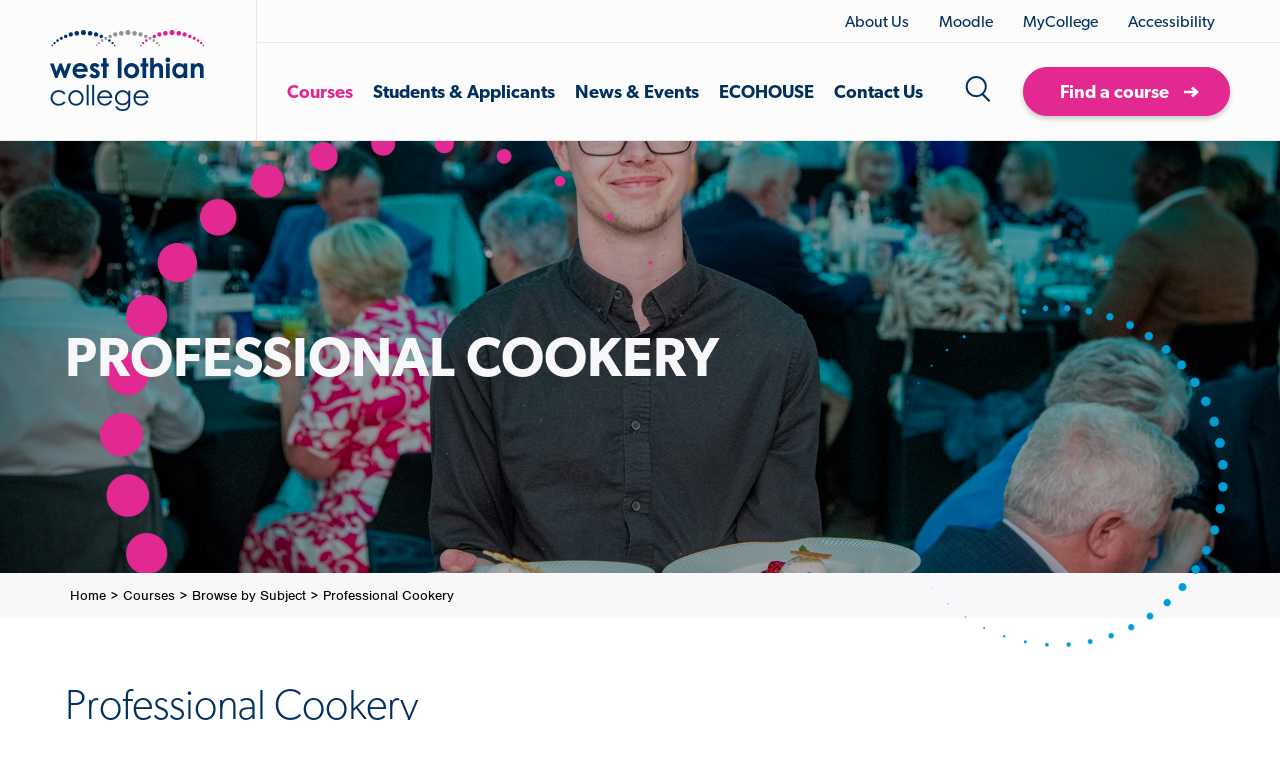

--- FILE ---
content_type: text/html; charset=utf-8
request_url: https://www.west-lothian.ac.uk/courses/browse-by-subject/professional-cookery/
body_size: 24390
content:


<!DOCTYPE html>
<html lang="en">
    <head>
        <meta charset="utf-8" />
        <meta http-equiv="content-type" content="text/html; charset=utf-8" />
        <meta name="viewport" content="width=device-width, initial-scale=1.0, minimum-scale=1.0, maximum-scale=1.0, user-scalable=no">
        <meta http-equiv="x-ua-compatible" content="ie=edge">
        <link href="/images/favicons/favicon.ico" rel="icon" type="image/x-icon" />

            <title>Professional Cookery | West Lothian College</title>
    <meta name="description" content="Interested in studying Professional Cookery at a college in Scotland? Find out about our Professional Cookery college courses here." />

                <link rel="canonical" href="/courses/browse-by-subject/professional-cookery/" />


        <link href="/DependencyHandler.axd?s=L2Nzcy9zdHlsZXMubWluLmNzczs&amp;t=Css&amp;cdv=21" type="text/css" rel="stylesheet"/>
        <script src="/DependencyHandler.axd?s=[base64]&amp;t=Javascript&amp;cdv=21" type="text/javascript"></script>

        <!--[if lt IE 9]>
          <link href="/css/ie8.css" rel="stylesheet">
        <![endif]-->
        <!--[if lt IE 9]>
        <script>
            document.createElement('header');
            document.createElement('footer');
            document.createElement('section');
            document.createElement('aside');
            document.createElement('nav');
            document.createElement('article');
            document.createElement('time');
            // Picture element HTML shim|v it for old IE (pairs with Picturefill.js)
            document.createElement( "picture" );
        </script>
        <![endif]-->
        <!--[if lt IE 9]>
        <script src="https://cdnjs.cloudflare.com/ajax/libs/respond.js/1.4.2/respond.min.js" type="text/javascript"></script>
        <script src="https://cdnjs.cloudflare.com/ajax/libs/html5shiv/3.7.2/html5shiv.min.js" type="text/javascript"></script>
        <![endif]-->

        <!-- Facebook -->
        <meta property="fb:app_id"          content='' />
        <meta property="og:title"           content='Professional Cookery' />
        <meta property="og:description"     content='' />
        <meta property="og:url"             content='https://www.west-lothian.ac.uk/courses/browse-by-subject/professional-cookery/' />
        <meta property="og:image"           content='https://www.west-lothian.ac.uk/media/6590/_pwp8793.jpg' />
        <meta property="og:site_name"       content='West Lothian College' />

        <!-- Twitter -->
        <meta name="twitter:card"           content='summary_large_image' />
        <meta name="twitter:site"           content='' />
        <meta name="twitter:title"          content='Professional Cookery' />
        <meta name="twitter:description"    content='' />
        <meta name="twitter:creator"        content='' />
        <meta name="twitter:image:src"      content='https://www.west-lothian.ac.uk/media/6590/_pwp8793.jpg' />
        <meta name="twitter:domain"         content='https://www.west-lothian.ac.uk/courses/browse-by-subject/professional-cookery/' />

        <!-- Google -->
        <meta itemprop="name"               content='Professional Cookery' />
        <meta itemprop="description"        content='' />
        <meta itemprop="image"              content='https://www.west-lothian.ac.uk/media/6590/_pwp8793.jpg' />

        
        <!-- Google Tag Manager -->

<script>(function(w,d,s,l,i){w[l]=w[l]||[];w[l].push({'gtm.start':

new Date().getTime(),event:'gtm.js'});var f=d.getElementsByTagName(s)[0],

j=d.createElement(s),dl=l!='dataLayer'?'&l='+l:'';j.async=true;j.src=

'https://www.googletagmanager.com/gtm.js?id='+i+dl;f.parentNode.insertBefore(j,f);

})(window,document,'script','dataLayer','GTM-5BLTZMS');</script>

<!-- End Google Tag Manager -->

<link rel="icon" type="image/x-icon" href="/images/favicons/favicon.ico" />

<link rel="apple-touch-icon-precomposed" sizes="57x57"     href="/images/favicons/apple-touch-icon-57x57.png"   />
<link rel="apple-touch-icon-precomposed" sizes="60x60"     href="/images/favicons/apple-touch-icon-60x60.png"   />
<link rel="apple-touch-icon-precomposed" sizes="72x72"     href="/images/favicons/apple-touch-icon-72x72.png"   />
<link rel="apple-touch-icon-precomposed" sizes="76x76"     href="/images/favicons/apple-touch-icon-76x76.png"   />
<link rel="apple-touch-icon-precomposed" sizes="114x114" href="/images/favicons/apple-touch-icon-114x114.png" />
<link rel="apple-touch-icon-precomposed" sizes="120x120" href="/images/favicons/apple-touch-icon-120x120.png" />
<link rel="apple-touch-icon-precomposed" sizes="144x144" href="/images/favicons/apple-touch-icon-144x144.png"  />
<link rel="apple-touch-icon-precomposed" sizes="152x152" href="/images/favicons/apple-touch-icon-152x152.png" />

<link rel="icon" type="image/png" href="/images/favicons/favicon-16x16.png"     sizes="16x16"   />
<link rel="icon" type="image/png" href="/images/favicons/favicon-32x32.png"     sizes="32x32"   />
<link rel="icon" type="image/png" href="/images/favicons/favicon-96x96.png"     sizes="96x96"   />
<link rel="icon" type="image/png" href="/images/favicons/favicon-128.png" sizes="128x128" />
<link rel="icon" type="image/png" href="/images/favicons/favicon-196x196.png" sizes="196x196" />

<meta name="msapplication-TileColor"                    content="#FFFFFF" />
<meta name="msapplication-square70x70logo"     content="/images/favicons/Horizon/mstile-70x70.png"   />
<meta name="msapplication-TileImage"                   content="/images/favicons/Horizon/mstile-144x144.png" />
<meta name="msapplication-square150x150logo" content="/images/favicons/Horizon/mstile-150x150.png" />
<meta name="msapplication-wide310x150logo"     content=/images/favicons/Horizon/mstile-310x150.png" />
<meta name="msapplication-square310x310logo" content="/images/favicons/Horizon/mstile-310x310.png" />

<!-- Facebook Pixel Code -->
<script>
!function(f,b,e,v,n,t,s)
{if(f.fbq)return;n=f.fbq=function(){n.callMethod?
n.callMethod.apply(n,arguments):n.queue.push(arguments)};
if(!f._fbq)f._fbq=n;n.push=n;n.loaded=!0;n.version='2.0';
n.queue=[];t=b.createElement(e);t.async=!0;
t.src=v;s=b.getElementsByTagName(e)[0];
s.parentNode.insertBefore(t,s)}(window, document,'script',
'https://connect.facebook.net/en_US/fbevents.js');
fbq('init', '2551110158493234');
fbq('track', 'PageView');
</script>
<noscript><img height="1" width="1" style="display:none"
src=https://www.facebook.com/tr?id=2551110158493234&ev=PageView&noscript=1
/></noscript>
<!-- End Facebook Pixel Code -->
<!-- Snap Pixel Code -->
<script type='text/javascript'>
(function(e,t,n){if(e.snaptr)return;var a=e.snaptr=function()
{a.handleRequest?a.handleRequest.apply(a,arguments):a.queue.push(arguments)};
a.queue=[];var s='script';r=t.createElement(s);r.async=!0;
r.src=n;var u=t.getElementsByTagName(s)[0];
u.parentNode.insertBefore(r,u);})(window,document,
'https://sc-static.net/scevent.min.js');
snaptr('init', '752922b7-a992-4b41-b140-7cc5a6adfca6', {
'user_email': '__INSERT_USER_EMAIL__'
});
snaptr('track', 'PAGE_VIEW');
</script>
<!-- End Snap Pixel Code -->
<script>
!function (w, d, t) {
w.TiktokAnalyticsObject=t;var
ttq=w[t]=w[t]||[];ttq.methods=["page","track","identify","instances","debug","on","off","once","ready","alias","group","enableCookie
","disableCookie"],ttq.setAndDefer=function(t,e){t[e]=function(){t.push([e].concat(Array.prototype.slice.call(arguments,0)))}};for(v
ar i=0;i<ttq.methods.length;i++)ttq.setAndDefer(ttq,ttq.methods[i]);ttq.instance=function(t){for(var
e=ttq._i[t]||[],n=0;n<ttq.methods.length;n++
)ttq.setAndDefer(e,ttq.methods[n]);return e},ttq.load=function(e,n){var
i="https://analytics.tiktok.com/i18n/pixel/events.js";ttq._i=ttq._i||{},ttq._i[e]=[],ttq._i[e]._u=i,ttq._t=ttq._t||{},ttq._t[e]=+new
Date,ttq._o=ttq._o||{},ttq._o[e]=n||{};n=document.createElement("script");n.type="text/javascript",n.async=!0,n.src=i+"?sdkid="+e
+"&lib="+t;e=document.getElementsByTagName("script")[0];e.parentNode.insertBefore(n,e)};
ttq.load('CL547OBC77U2BTVQSRGG');
ttq.page();
}(window, document, 'ttq');
</script>
<!-- Google tag (gtag.js) -->
<script async src="https://www.googletagmanager.com/gtag/js?id=AW-683581060"></script>
<script>
window.dataLayer = window.dataLayer || [];
function gtag(){dataLayer.push(arguments);}
gtag('js', new Date());
gtag('config', 'AW-683581060');
</script>		
        
        

        <style type="text/css">

    #ccc .ccc-content--dark, #ccc .ccc-content--dark p, #ccc .ccc-content--dark .third-party-cookie-link, #ccc .ccc-notify-button {
        font-size: 14px !important;
    }
    #ccc .ccc-content--dark #ccc-title {
        font-size: 1.6em;
    }

    .ccc-svg-element svg path {
        fill: #fff;
    }
    #ccc .ccc-content--dark #ccc-icon:hover, #ccc .ccc-content--dark #ccc-icon:focus {
        fill: #fff;
        outline: none;
    }

    #ccc-icon:before, #ccc-notify-dismiss:before {
        background: transparent;      
        outline: none;
    }

     button#ccc-icon {
         position: fixed;
         background-color: none;
         right: 0;
         bottom: 0;
         border-radius: 0;
         transform: scale(1);
     }

      button#ccc-icon svg {
             fill: #e32991;
             margin-right: 0;
             margin-left: 0;            
             width: 80px;
             height: 80px;
       }

     #ccc-notify-dismiss svg {
         margin-right: 0;
         margin-left: 0;
         transform: scale(1);
         width: 28px;
         height: 28px;
     }

     #ccc-info a {
         display:none;
     }
    #ccc #ccc-content.ccc-content--dark {
        background: #00305e;
    }
    #ccc #ccc-recommended-settings {
        width: 100%;
        color: #fff;
        background-color: #e32991;
        border-color: #e32991;
        border-radius: 40px;
    }

    #ccc #ccc-dismiss-button, #ccc .ccc-content--dark .ccc-notify-button, #ccc .ccc-content--dark .ccc-notify-button span {
        background: #e32991 !important;
        border-color: #e32991;
        color: #fff !important;
        border-radius: 40px;
        font-weight: 700 !important;
    }

        #ccc #ccc-recommended-settings:hover, #ccc #ccc-dismiss-button:hover,
        #ccc #ccc-recommended-settings:focus, #ccc #ccc-dismiss-button:focus
        {
            background-color: #fff !important;
            border-color: #fff;
            color: #00305e !important;
            outline: none;
        }

        #ccc .ccc-content--dark .ccc-notify-button:hover span,
        #ccc .ccc-content--dark .ccc-notify-button:focus span {
            background-color: transparent !important;
            color: #00305e !important;
        }
    #ccc .ccc-content--dark .checkbox-toggle-toggle {
        background-color: #e32991;
    }

    #ccc #ccc-icon, #ccc #ccc-icon:focus, #ccc #ccc-icon svg path {
        outline: none !important;
        border: none;
    }

   
 </style>
   <script src="https://cc.cdn.civiccomputing.com/9/cookieControl-9.x.min.js"></script>
   <script>
            var googleAnalyticsKey = '';
		    var isGoogleAnalyticsKey = 0;
			
            var config = {
                apiKey: '65e2529c49080cdde46afeb4d0e20179b687087e',
                product: 'COMMUNITY',
                acceptButton: true,
                rejectButton: false,
                statement: {
                    description: '',
                    name: 'For more information visit our Cookie Policy',
                    url: '/cookies/',
                    updated: '21/08/2023'
                },
                text: {
                    title: 'Cookie Settings',
                    intro: 'Some cookies on our website are essential, while others help us to improve your experience by providing insights into how the site is being used. You can update your preferences at any time in the Cookie Policy.<br/><br/> Click below to consent to the use of this technology on our site. This will automatically switch all checkboxes below to "ON".',
                    necessaryTitle: 'Necessary Cookies',
                    necessaryDescription: 'Necessary cookies enable core functionality. The website cannot function properly without these cookies, and can only be disabled by changing your browser preferences.',
                    notifyTitle: "",
                    notifyDescription: "This website uses cookies to ensure you get the best experience on our website.",
                    accept: "Accept all cookies",
                    settings: "Customise cookie settings",
                    acceptSettings: "Accept recommended settings",
                    closeLabel: "Close"                    
                },
                //'__RequestVerificationToken'- This essential cookie secures the transfer of data between your browser and our server. It is an anti-forgery request cookie that prevents intrusion of requests from unauthorized third parties.
                necessaryCookies: ['UMB-XSRF-TOKEN', 'UMB-XSRF-V', 'UMB_UCONTEXT_C', 'UMB_UPDCHK', '__RequestVerificationToken', 'ASP.NET_SessionId'], //Umbraco:These cookies are used to prevent cross-site scripting attacks for your safety.
                optionalCookies: [
                    {
                        name: 'advertising',
                        label: 'Analytical',
                        description: 'These cookies are used to collect information about how visitors use our website. We use the information to compile reports and to help us improve the website. The cookies collect information in an anonymous form and no personal information is obtained.',
                        cookies: ['_ga', '_gid', '_gat_', '_gat', '_gaexp', '__utma', '__utmt', '__utmb', '__utmc', '__utmz', '__utmv'],
                        recommendedState: true,
                        lawfulBasis:'consent',
                        onAccept: function () {
						    window.dataLayer = window.dataLayer || [];
                            dataLayer.push({
                              'event' : 'analytics_consent_given'
                            });
                        },
                        onRevoke: function() {
                            // Disable Google Analytics                          
							if (isGoogleAnalyticsKey && typeof ga === "function") {
							  // Disable Google Analytics
							   window['ga-disable-'] = true;
							  // End Google Analytics
							  }
							window.dataLayer = window.dataLayer || [];
                            dataLayer.push({
                               'event': 'analytics_consent_removed'
                            });
                        },

                    },
                    {
                        name: 'marketing',
                        label: 'Marketing',
                        description: 'Used for re-targeting, optimisation, reporting and attribution of adverts on Facebook, Twitter and Google.',
                        cookies: ['_fbp', 'fr', '1P_JAR', 'APISID', 'HSID', 'IDE', 'NID', 'SAPISID', 'SID', 'SIDCC', 'SSID','_hjid','_hjTLDTest'],
                        recommendedState: true,
                        lawfulBasis: 'consent',
                        onAccept: function () {
                            dataLayer.push({
                                'event': 'marketing_consent_given'
                            });
                        },
                        onRevoke: function () {
                           dataLayer.push({
                                'event': 'marketing_consent_removed'
                            });
                            if (typeof fbq === "function")
                            {
                                // safe to use the function
                                fbq('consent', 'revoke');
                            }
                        },
                    },
           ],

        position: 'RIGHT',
        theme: 'DARK',
        layout: "slideout",
        setInnerHTML: true,
        toggleType: "checkbox",
        closeStyle: 'button',
        initialState: 'open'     
    };

    CookieControl.load( config );
        </script>


        <link rel="stylesheet" href="https://use.typekit.net/lhf8clu.css">
    </head>

    <body>
        <div class="wrapper">
            
            <!-- Google Tag Manager (noscript) -->

<noscript><iframe src="https://www.googletagmanager.com/ns.html?id=GTM-5BLTZMS"

height="0" width="0" style="display:none;visibility:hidden"></iframe></noscript>

<!-- End Google Tag Manager (noscript) -->

            <header class="header">
                <div class="header__holder">
                    <div class="header__left">
                                <div class="header-logo">
            <a href="/" class="header-logo__link">
                

        <picture>
            <!--[if IE 9]><video style="display:none;"><![endif]-->
            <source srcset="/media/1290/logo.png" media="(min-width:1200px)">
            <source srcset="/media/1290/logo.png" media="(min-width:769px)">
            <source srcset="/media/1290/logo.png" media="(min-width:481px)">
	        <!--[if IE 9]></video><![endif]-->
	        <img src="/media/1290/logo.png" alt="West Lothian College" >
        </picture>

            </a>
        </div>

                    </div>
                    <div class="header__main">
                        <div class="header__top">
                                    <div class="header-menu">
            <ul class="header-menu__list">
                    <li class="header-menu__item">
                        <a class="header-menu__link" href="https://www.west-lothian.ac.uk/about-us/">
                            About Us
                        </a>
                    </li>
                    <li class="header-menu__item">
                        <a class="header-menu__link" href="https://moodle.west-lothian.ac.uk/">
                            Moodle
                        </a>
                    </li>
                    <li class="header-menu__item">
                        <a class="header-menu__link" href="https://mycollege.west-lothian.ac.uk/WebSite/MyCollege/default.aspx">
                            MyCollege
                        </a>
                    </li>
				<li>
                    <a class="reciteme header-menu__link">Accessibility</a>
                </li>
            </ul>
        </div>


                        </div>
                        <div class="header__bottom">
                                    <div class="mega-menu">
                <ul class="mega-menu__list">
                            <li class="mega-menu__item--active parent">
                                <a class="mega-menu__link" href="/courses/">
                                    Courses
                                </a>
                                    <div class="more">
                                        <svg xmlns="http://www.w3.org/2000/svg" width="20" height="14" viewBox="0 0 20 14">
                                            <path d="M30799.6,746.513l0.2,0.161a2.879,2.879,0,0,1,0,4.035l-9.2,8.985-9.1-8.985a2.711,2.711,0,0,1,0-4.035l0.1-.161a2.923,2.923,0,0,1,4.1,0l4.9,4.772,4.9-4.772A2.923,2.923,0,0,1,30799.6,746.513Z" transform="translate(-30780.6 -745.688)" />
                                        </svg>
                                    </div>
                                    <div class="mega-menu__dropdown dropdown level-2">
                                        <div class="mega-menu__dropdown-column mega-menu__left">
                                                    <h6 class="mega-menu__dropdown-heading">Find Courses</h6>
                                                <ul class="mega-menu__dropdown-list">
                                                        <li class="mega-menu__dropdown-item inactive">
                                                            <a class="mega-menu__dropdown-link" href="/courses/course-finder/">
                                                                <svg xmlns="http://www.w3.org/2000/svg" xmlns:xlink="http://www.w3.org/1999/xlink" width="16px" height="12px" viewBox="0 0 16 12">
                                                                    <path fillRule="evenodd" d="M 9.94 11.51C 9.94 11.51 7.83 9.61 7.83 9.61 7.83 9.61 10.49 7.19 10.49 7.19 10.49 7.19 0.97 7.19 0.97 7.19 0.97 7.19 0.97 4.81 0.97 4.81 0.97 4.81 10.48 4.81 10.48 4.81 10.48 4.81 7.83 2.41 7.83 2.41 7.83 2.41 9.94 0.5 9.94 0.5 9.94 0.5 15.97 6 15.97 6 15.97 6 9.94 11.51 9.94 11.51Z" fill="rgb(227,41,145)" />
                                                                </svg>
                                                                Find a course
                                                            </a>
                                                        </li>
                                                        <li class="mega-menu__dropdown-item inactive">
                                                            <a class="mega-menu__dropdown-link" href="/courses/full-time-courses/">
                                                                <svg xmlns="http://www.w3.org/2000/svg" xmlns:xlink="http://www.w3.org/1999/xlink" width="16px" height="12px" viewBox="0 0 16 12">
                                                                    <path fillRule="evenodd" d="M 9.94 11.51C 9.94 11.51 7.83 9.61 7.83 9.61 7.83 9.61 10.49 7.19 10.49 7.19 10.49 7.19 0.97 7.19 0.97 7.19 0.97 7.19 0.97 4.81 0.97 4.81 0.97 4.81 10.48 4.81 10.48 4.81 10.48 4.81 7.83 2.41 7.83 2.41 7.83 2.41 9.94 0.5 9.94 0.5 9.94 0.5 15.97 6 15.97 6 15.97 6 9.94 11.51 9.94 11.51Z" fill="rgb(227,41,145)" />
                                                                </svg>
                                                                Full-time courses
                                                            </a>
                                                        </li>
                                                        <li class="mega-menu__dropdown-item inactive">
                                                            <a class="mega-menu__dropdown-link" href="/courses/part-time-courses/">
                                                                <svg xmlns="http://www.w3.org/2000/svg" xmlns:xlink="http://www.w3.org/1999/xlink" width="16px" height="12px" viewBox="0 0 16 12">
                                                                    <path fillRule="evenodd" d="M 9.94 11.51C 9.94 11.51 7.83 9.61 7.83 9.61 7.83 9.61 10.49 7.19 10.49 7.19 10.49 7.19 0.97 7.19 0.97 7.19 0.97 7.19 0.97 4.81 0.97 4.81 0.97 4.81 10.48 4.81 10.48 4.81 10.48 4.81 7.83 2.41 7.83 2.41 7.83 2.41 9.94 0.5 9.94 0.5 9.94 0.5 15.97 6 15.97 6 15.97 6 9.94 11.51 9.94 11.51Z" fill="rgb(227,41,145)" />
                                                                </svg>
                                                                Part-Time Courses
                                                            </a>
                                                        </li>
                                                        <li class="mega-menu__dropdown-item inactive">
                                                            <a class="mega-menu__dropdown-link" href="/news-events/latest-news/apply-for-january-2026-courses/">
                                                                <svg xmlns="http://www.w3.org/2000/svg" xmlns:xlink="http://www.w3.org/1999/xlink" width="16px" height="12px" viewBox="0 0 16 12">
                                                                    <path fillRule="evenodd" d="M 9.94 11.51C 9.94 11.51 7.83 9.61 7.83 9.61 7.83 9.61 10.49 7.19 10.49 7.19 10.49 7.19 0.97 7.19 0.97 7.19 0.97 7.19 0.97 4.81 0.97 4.81 0.97 4.81 10.48 4.81 10.48 4.81 10.48 4.81 7.83 2.41 7.83 2.41 7.83 2.41 9.94 0.5 9.94 0.5 9.94 0.5 15.97 6 15.97 6 15.97 6 9.94 11.51 9.94 11.51Z" fill="rgb(227,41,145)" />
                                                                </svg>
                                                                Apply for January 2026 Courses
                                                            </a>
                                                        </li>
                                                        <li class="mega-menu__dropdown-item inactive">
                                                            <a class="mega-menu__dropdown-link" href="/courses/browse-by-subject/higher-education-for-adult-learners-swap/">
                                                                <svg xmlns="http://www.w3.org/2000/svg" xmlns:xlink="http://www.w3.org/1999/xlink" width="16px" height="12px" viewBox="0 0 16 12">
                                                                    <path fillRule="evenodd" d="M 9.94 11.51C 9.94 11.51 7.83 9.61 7.83 9.61 7.83 9.61 10.49 7.19 10.49 7.19 10.49 7.19 0.97 7.19 0.97 7.19 0.97 7.19 0.97 4.81 0.97 4.81 0.97 4.81 10.48 4.81 10.48 4.81 10.48 4.81 7.83 2.41 7.83 2.41 7.83 2.41 9.94 0.5 9.94 0.5 9.94 0.5 15.97 6 15.97 6 15.97 6 9.94 11.51 9.94 11.51Z" fill="rgb(227,41,145)" />
                                                                </svg>
                                                                Higher Education for Adult Learners (SWAP)
                                                            </a>
                                                        </li>
                                                        <li class="mega-menu__dropdown-item inactive">
                                                            <a class="mega-menu__dropdown-link" href="/courses/courses-for-schools/">
                                                                <svg xmlns="http://www.w3.org/2000/svg" xmlns:xlink="http://www.w3.org/1999/xlink" width="16px" height="12px" viewBox="0 0 16 12">
                                                                    <path fillRule="evenodd" d="M 9.94 11.51C 9.94 11.51 7.83 9.61 7.83 9.61 7.83 9.61 10.49 7.19 10.49 7.19 10.49 7.19 0.97 7.19 0.97 7.19 0.97 7.19 0.97 4.81 0.97 4.81 0.97 4.81 10.48 4.81 10.48 4.81 10.48 4.81 7.83 2.41 7.83 2.41 7.83 2.41 9.94 0.5 9.94 0.5 9.94 0.5 15.97 6 15.97 6 15.97 6 9.94 11.51 9.94 11.51Z" fill="rgb(227,41,145)" />
                                                                </svg>
                                                                Courses for schools
                                                            </a>
                                                        </li>
                                                        <li class="mega-menu__dropdown-item inactive">
                                                            <a class="mega-menu__dropdown-link" href="/foundation-apprenticeships/foundation-apprenticeships/">
                                                                <svg xmlns="http://www.w3.org/2000/svg" xmlns:xlink="http://www.w3.org/1999/xlink" width="16px" height="12px" viewBox="0 0 16 12">
                                                                    <path fillRule="evenodd" d="M 9.94 11.51C 9.94 11.51 7.83 9.61 7.83 9.61 7.83 9.61 10.49 7.19 10.49 7.19 10.49 7.19 0.97 7.19 0.97 7.19 0.97 7.19 0.97 4.81 0.97 4.81 0.97 4.81 10.48 4.81 10.48 4.81 10.48 4.81 7.83 2.41 7.83 2.41 7.83 2.41 9.94 0.5 9.94 0.5 9.94 0.5 15.97 6 15.97 6 15.97 6 9.94 11.51 9.94 11.51Z" fill="rgb(227,41,145)" />
                                                                </svg>
                                                                Foundation Apprenticeships
                                                            </a>
                                                        </li>
                                                        <li class="mega-menu__dropdown-item inactive">
                                                            <a class="mega-menu__dropdown-link" href="/apprenticeships/">
                                                                <svg xmlns="http://www.w3.org/2000/svg" xmlns:xlink="http://www.w3.org/1999/xlink" width="16px" height="12px" viewBox="0 0 16 12">
                                                                    <path fillRule="evenodd" d="M 9.94 11.51C 9.94 11.51 7.83 9.61 7.83 9.61 7.83 9.61 10.49 7.19 10.49 7.19 10.49 7.19 0.97 7.19 0.97 7.19 0.97 7.19 0.97 4.81 0.97 4.81 0.97 4.81 10.48 4.81 10.48 4.81 10.48 4.81 7.83 2.41 7.83 2.41 7.83 2.41 9.94 0.5 9.94 0.5 9.94 0.5 15.97 6 15.97 6 15.97 6 9.94 11.51 9.94 11.51Z" fill="rgb(227,41,145)" />
                                                                </svg>
                                                                Apprenticeships
                                                            </a>
                                                        </li>
                                                        <li class="mega-menu__dropdown-item inactive">
                                                            <a class="mega-menu__dropdown-link" href="/courses/svqs/">
                                                                <svg xmlns="http://www.w3.org/2000/svg" xmlns:xlink="http://www.w3.org/1999/xlink" width="16px" height="12px" viewBox="0 0 16 12">
                                                                    <path fillRule="evenodd" d="M 9.94 11.51C 9.94 11.51 7.83 9.61 7.83 9.61 7.83 9.61 10.49 7.19 10.49 7.19 10.49 7.19 0.97 7.19 0.97 7.19 0.97 7.19 0.97 4.81 0.97 4.81 0.97 4.81 10.48 4.81 10.48 4.81 10.48 4.81 7.83 2.41 7.83 2.41 7.83 2.41 9.94 0.5 9.94 0.5 9.94 0.5 15.97 6 15.97 6 15.97 6 9.94 11.51 9.94 11.51Z" fill="rgb(227,41,145)" />
                                                                </svg>
                                                                SVQs
                                                            </a>
                                                        </li>
                                                        <li class="mega-menu__dropdown-item inactive">
                                                            <a class="mega-menu__dropdown-link" href="/business-hub/">
                                                                <svg xmlns="http://www.w3.org/2000/svg" xmlns:xlink="http://www.w3.org/1999/xlink" width="16px" height="12px" viewBox="0 0 16 12">
                                                                    <path fillRule="evenodd" d="M 9.94 11.51C 9.94 11.51 7.83 9.61 7.83 9.61 7.83 9.61 10.49 7.19 10.49 7.19 10.49 7.19 0.97 7.19 0.97 7.19 0.97 7.19 0.97 4.81 0.97 4.81 0.97 4.81 10.48 4.81 10.48 4.81 10.48 4.81 7.83 2.41 7.83 2.41 7.83 2.41 9.94 0.5 9.94 0.5 9.94 0.5 15.97 6 15.97 6 15.97 6 9.94 11.51 9.94 11.51Z" fill="rgb(227,41,145)" />
                                                                </svg>
                                                                Business Hub
                                                            </a>
                                                        </li>
                                                </ul>
                                        </div>
                                        <div class="mega-menu__dropdown-column mega-menu__right">
                                                    <h6 class="mega-menu__dropdown-heading">Browse Courses</h6>
                                                <ul class="mega-menu__dropdown-list">
                                                        <li class="mega-menu__dropdown-item active">
                                                            <a class="mega-menu__dropdown-link" href="/courses/browse-by-subject/">
                                                                <svg xmlns="http://www.w3.org/2000/svg" xmlns:xlink="http://www.w3.org/1999/xlink" width="16px" height="12px" viewBox="0 0 16 12">
                                                                    <path fillRule="evenodd" d="M 9.94 11.51C 9.94 11.51 7.83 9.61 7.83 9.61 7.83 9.61 10.49 7.19 10.49 7.19 10.49 7.19 0.97 7.19 0.97 7.19 0.97 7.19 0.97 4.81 0.97 4.81 0.97 4.81 10.48 4.81 10.48 4.81 10.48 4.81 7.83 2.41 7.83 2.41 7.83 2.41 9.94 0.5 9.94 0.5 9.94 0.5 15.97 6 15.97 6 15.97 6 9.94 11.51 9.94 11.51Z" fill="rgb(227,41,145)" />
                                                                </svg>
                                                                Browse by Subject 
                                                            </a>
                                                        </li>
                                                        <li class="mega-menu__dropdown-item inactive">
                                                            <a class="mega-menu__dropdown-link" href="/courses/green-skills/">
                                                                <svg xmlns="http://www.w3.org/2000/svg" xmlns:xlink="http://www.w3.org/1999/xlink" width="16px" height="12px" viewBox="0 0 16 12">
                                                                    <path fillRule="evenodd" d="M 9.94 11.51C 9.94 11.51 7.83 9.61 7.83 9.61 7.83 9.61 10.49 7.19 10.49 7.19 10.49 7.19 0.97 7.19 0.97 7.19 0.97 7.19 0.97 4.81 0.97 4.81 0.97 4.81 10.48 4.81 10.48 4.81 10.48 4.81 7.83 2.41 7.83 2.41 7.83 2.41 9.94 0.5 9.94 0.5 9.94 0.5 15.97 6 15.97 6 15.97 6 9.94 11.51 9.94 11.51Z" fill="rgb(227,41,145)" />
                                                                </svg>
                                                                Green Skills
                                                            </a>
                                                        </li>
                                                        <li class="mega-menu__dropdown-item inactive">
                                                            <a class="mega-menu__dropdown-link" href="/news-events/latest-news/prospectus-202627/">
                                                                <svg xmlns="http://www.w3.org/2000/svg" xmlns:xlink="http://www.w3.org/1999/xlink" width="16px" height="12px" viewBox="0 0 16 12">
                                                                    <path fillRule="evenodd" d="M 9.94 11.51C 9.94 11.51 7.83 9.61 7.83 9.61 7.83 9.61 10.49 7.19 10.49 7.19 10.49 7.19 0.97 7.19 0.97 7.19 0.97 7.19 0.97 4.81 0.97 4.81 0.97 4.81 10.48 4.81 10.48 4.81 10.48 4.81 7.83 2.41 7.83 2.41 7.83 2.41 9.94 0.5 9.94 0.5 9.94 0.5 15.97 6 15.97 6 15.97 6 9.94 11.51 9.94 11.51Z" fill="rgb(227,41,145)" />
                                                                </svg>
                                                                Prospectus 2026/27
                                                            </a>
                                                        </li>
                                                        <li class="mega-menu__dropdown-item inactive">
                                                            <a class="mega-menu__dropdown-link" href="/library/widgets/prospectus-202526/">
                                                                <svg xmlns="http://www.w3.org/2000/svg" xmlns:xlink="http://www.w3.org/1999/xlink" width="16px" height="12px" viewBox="0 0 16 12">
                                                                    <path fillRule="evenodd" d="M 9.94 11.51C 9.94 11.51 7.83 9.61 7.83 9.61 7.83 9.61 10.49 7.19 10.49 7.19 10.49 7.19 0.97 7.19 0.97 7.19 0.97 7.19 0.97 4.81 0.97 4.81 0.97 4.81 10.48 4.81 10.48 4.81 10.48 4.81 7.83 2.41 7.83 2.41 7.83 2.41 9.94 0.5 9.94 0.5 9.94 0.5 15.97 6 15.97 6 15.97 6 9.94 11.51 9.94 11.51Z" fill="rgb(227,41,145)" />
                                                                </svg>
                                                                Prospectus 2025/26
                                                            </a>
                                                        </li>
                                                </ul>
                                        </div>
                                    </div>
                            </li>
                            <li class="mega-menu__item parent">
                                <a class="mega-menu__link" href="/students-applicants/">
                                    Students &amp; Applicants
                                </a>
                                    <div class="more">
                                        <svg xmlns="http://www.w3.org/2000/svg" width="20" height="14" viewBox="0 0 20 14">
                                            <path d="M30799.6,746.513l0.2,0.161a2.879,2.879,0,0,1,0,4.035l-9.2,8.985-9.1-8.985a2.711,2.711,0,0,1,0-4.035l0.1-.161a2.923,2.923,0,0,1,4.1,0l4.9,4.772,4.9-4.772A2.923,2.923,0,0,1,30799.6,746.513Z" transform="translate(-30780.6 -745.688)" />
                                        </svg>
                                    </div>
                                    <div class="mega-menu__dropdown dropdown level-2">
                                        <div class="mega-menu__dropdown-column mega-menu__left">
                                                    <h6 class="mega-menu__dropdown-heading">For Applicants</h6>
                                                <ul class="mega-menu__dropdown-list">
                                                        <li class="mega-menu__dropdown-item inactive">
                                                            <a class="mega-menu__dropdown-link" href="/students-applicants/how-to-find-your-ideal-course/">
                                                                <svg xmlns="http://www.w3.org/2000/svg" xmlns:xlink="http://www.w3.org/1999/xlink" width="16px" height="12px" viewBox="0 0 16 12">
                                                                    <path fillRule="evenodd" d="M 9.94 11.51C 9.94 11.51 7.83 9.61 7.83 9.61 7.83 9.61 10.49 7.19 10.49 7.19 10.49 7.19 0.97 7.19 0.97 7.19 0.97 7.19 0.97 4.81 0.97 4.81 0.97 4.81 10.48 4.81 10.48 4.81 10.48 4.81 7.83 2.41 7.83 2.41 7.83 2.41 9.94 0.5 9.94 0.5 9.94 0.5 15.97 6 15.97 6 15.97 6 9.94 11.51 9.94 11.51Z" fill="rgb(227,41,145)" />
                                                                </svg>
                                                                How to find your ideal course
                                                            </a>
                                                        </li>
                                                        <li class="mega-menu__dropdown-item inactive">
                                                            <a class="mega-menu__dropdown-link" href="/students-applicants/qualifications-explained/">
                                                                <svg xmlns="http://www.w3.org/2000/svg" xmlns:xlink="http://www.w3.org/1999/xlink" width="16px" height="12px" viewBox="0 0 16 12">
                                                                    <path fillRule="evenodd" d="M 9.94 11.51C 9.94 11.51 7.83 9.61 7.83 9.61 7.83 9.61 10.49 7.19 10.49 7.19 10.49 7.19 0.97 7.19 0.97 7.19 0.97 7.19 0.97 4.81 0.97 4.81 0.97 4.81 10.48 4.81 10.48 4.81 10.48 4.81 7.83 2.41 7.83 2.41 7.83 2.41 9.94 0.5 9.94 0.5 9.94 0.5 15.97 6 15.97 6 15.97 6 9.94 11.51 9.94 11.51Z" fill="rgb(227,41,145)" />
                                                                </svg>
                                                                Qualifications Explained
                                                            </a>
                                                        </li>
                                                        <li class="mega-menu__dropdown-item inactive">
                                                            <a class="mega-menu__dropdown-link" href="/students-applicants/application-process/">
                                                                <svg xmlns="http://www.w3.org/2000/svg" xmlns:xlink="http://www.w3.org/1999/xlink" width="16px" height="12px" viewBox="0 0 16 12">
                                                                    <path fillRule="evenodd" d="M 9.94 11.51C 9.94 11.51 7.83 9.61 7.83 9.61 7.83 9.61 10.49 7.19 10.49 7.19 10.49 7.19 0.97 7.19 0.97 7.19 0.97 7.19 0.97 4.81 0.97 4.81 0.97 4.81 10.48 4.81 10.48 4.81 10.48 4.81 7.83 2.41 7.83 2.41 7.83 2.41 9.94 0.5 9.94 0.5 9.94 0.5 15.97 6 15.97 6 15.97 6 9.94 11.51 9.94 11.51Z" fill="rgb(227,41,145)" />
                                                                </svg>
                                                                Application Process
                                                            </a>
                                                        </li>
                                                        <li class="mega-menu__dropdown-item inactive">
                                                            <a class="mega-menu__dropdown-link" href="/students-applicants/student-fees/">
                                                                <svg xmlns="http://www.w3.org/2000/svg" xmlns:xlink="http://www.w3.org/1999/xlink" width="16px" height="12px" viewBox="0 0 16 12">
                                                                    <path fillRule="evenodd" d="M 9.94 11.51C 9.94 11.51 7.83 9.61 7.83 9.61 7.83 9.61 10.49 7.19 10.49 7.19 10.49 7.19 0.97 7.19 0.97 7.19 0.97 7.19 0.97 4.81 0.97 4.81 0.97 4.81 10.48 4.81 10.48 4.81 10.48 4.81 7.83 2.41 7.83 2.41 7.83 2.41 9.94 0.5 9.94 0.5 9.94 0.5 15.97 6 15.97 6 15.97 6 9.94 11.51 9.94 11.51Z" fill="rgb(227,41,145)" />
                                                                </svg>
                                                                Student Fees
                                                            </a>
                                                        </li>
                                                        <li class="mega-menu__dropdown-item inactive">
                                                            <a class="mega-menu__dropdown-link" href="/students-applicants/interview-tips/">
                                                                <svg xmlns="http://www.w3.org/2000/svg" xmlns:xlink="http://www.w3.org/1999/xlink" width="16px" height="12px" viewBox="0 0 16 12">
                                                                    <path fillRule="evenodd" d="M 9.94 11.51C 9.94 11.51 7.83 9.61 7.83 9.61 7.83 9.61 10.49 7.19 10.49 7.19 10.49 7.19 0.97 7.19 0.97 7.19 0.97 7.19 0.97 4.81 0.97 4.81 0.97 4.81 10.48 4.81 10.48 4.81 10.48 4.81 7.83 2.41 7.83 2.41 7.83 2.41 9.94 0.5 9.94 0.5 9.94 0.5 15.97 6 15.97 6 15.97 6 9.94 11.51 9.94 11.51Z" fill="rgb(227,41,145)" />
                                                                </svg>
                                                                Interview Tips
                                                            </a>
                                                        </li>
                                                        <li class="mega-menu__dropdown-item inactive">
                                                            <a class="mega-menu__dropdown-link" href="/students-applicants/information-for-parents-carers/">
                                                                <svg xmlns="http://www.w3.org/2000/svg" xmlns:xlink="http://www.w3.org/1999/xlink" width="16px" height="12px" viewBox="0 0 16 12">
                                                                    <path fillRule="evenodd" d="M 9.94 11.51C 9.94 11.51 7.83 9.61 7.83 9.61 7.83 9.61 10.49 7.19 10.49 7.19 10.49 7.19 0.97 7.19 0.97 7.19 0.97 7.19 0.97 4.81 0.97 4.81 0.97 4.81 10.48 4.81 10.48 4.81 10.48 4.81 7.83 2.41 7.83 2.41 7.83 2.41 9.94 0.5 9.94 0.5 9.94 0.5 15.97 6 15.97 6 15.97 6 9.94 11.51 9.94 11.51Z" fill="rgb(227,41,145)" />
                                                                </svg>
                                                                Information for Parents &amp; Carers
                                                            </a>
                                                        </li>
                                                        <li class="mega-menu__dropdown-item inactive">
                                                            <a class="mega-menu__dropdown-link" href="/students-applicants/campus-facilities/">
                                                                <svg xmlns="http://www.w3.org/2000/svg" xmlns:xlink="http://www.w3.org/1999/xlink" width="16px" height="12px" viewBox="0 0 16 12">
                                                                    <path fillRule="evenodd" d="M 9.94 11.51C 9.94 11.51 7.83 9.61 7.83 9.61 7.83 9.61 10.49 7.19 10.49 7.19 10.49 7.19 0.97 7.19 0.97 7.19 0.97 7.19 0.97 4.81 0.97 4.81 0.97 4.81 10.48 4.81 10.48 4.81 10.48 4.81 7.83 2.41 7.83 2.41 7.83 2.41 9.94 0.5 9.94 0.5 9.94 0.5 15.97 6 15.97 6 15.97 6 9.94 11.51 9.94 11.51Z" fill="rgb(227,41,145)" />
                                                                </svg>
                                                                Campus &amp; Facilities
                                                            </a>
                                                        </li>
                                                        <li class="mega-menu__dropdown-item inactive">
                                                            <a class="mega-menu__dropdown-link" href="/faqs/applicant-faqs/">
                                                                <svg xmlns="http://www.w3.org/2000/svg" xmlns:xlink="http://www.w3.org/1999/xlink" width="16px" height="12px" viewBox="0 0 16 12">
                                                                    <path fillRule="evenodd" d="M 9.94 11.51C 9.94 11.51 7.83 9.61 7.83 9.61 7.83 9.61 10.49 7.19 10.49 7.19 10.49 7.19 0.97 7.19 0.97 7.19 0.97 7.19 0.97 4.81 0.97 4.81 0.97 4.81 10.48 4.81 10.48 4.81 10.48 4.81 7.83 2.41 7.83 2.41 7.83 2.41 9.94 0.5 9.94 0.5 9.94 0.5 15.97 6 15.97 6 15.97 6 9.94 11.51 9.94 11.51Z" fill="rgb(227,41,145)" />
                                                                </svg>
                                                                Applicant FAQs
                                                            </a>
                                                        </li>
                                                        <li class="mega-menu__dropdown-item inactive">
                                                            <a class="mega-menu__dropdown-link" href="/students-applicants/student-funding-advice/">
                                                                <svg xmlns="http://www.w3.org/2000/svg" xmlns:xlink="http://www.w3.org/1999/xlink" width="16px" height="12px" viewBox="0 0 16 12">
                                                                    <path fillRule="evenodd" d="M 9.94 11.51C 9.94 11.51 7.83 9.61 7.83 9.61 7.83 9.61 10.49 7.19 10.49 7.19 10.49 7.19 0.97 7.19 0.97 7.19 0.97 7.19 0.97 4.81 0.97 4.81 0.97 4.81 10.48 4.81 10.48 4.81 10.48 4.81 7.83 2.41 7.83 2.41 7.83 2.41 9.94 0.5 9.94 0.5 9.94 0.5 15.97 6 15.97 6 15.97 6 9.94 11.51 9.94 11.51Z" fill="rgb(227,41,145)" />
                                                                </svg>
                                                                Student Funding Advice
                                                            </a>
                                                        </li>
                                                </ul>
                                        </div>
                                        <div class="mega-menu__dropdown-column mega-menu__right">
                                                    <h6 class="mega-menu__dropdown-heading">For Students</h6>
                                                <ul class="mega-menu__dropdown-list">
                                                        <li class="mega-menu__dropdown-item inactive">
                                                            <a class="mega-menu__dropdown-link" href="/students-applicants/student-support-services/">
                                                                <svg xmlns="http://www.w3.org/2000/svg" xmlns:xlink="http://www.w3.org/1999/xlink" width="16px" height="12px" viewBox="0 0 16 12">
                                                                    <path fillRule="evenodd" d="M 9.94 11.51C 9.94 11.51 7.83 9.61 7.83 9.61 7.83 9.61 10.49 7.19 10.49 7.19 10.49 7.19 0.97 7.19 0.97 7.19 0.97 7.19 0.97 4.81 0.97 4.81 0.97 4.81 10.48 4.81 10.48 4.81 10.48 4.81 7.83 2.41 7.83 2.41 7.83 2.41 9.94 0.5 9.94 0.5 9.94 0.5 15.97 6 15.97 6 15.97 6 9.94 11.51 9.94 11.51Z" fill="rgb(227,41,145)" />
                                                                </svg>
                                                                Student Support Services
                                                            </a>
                                                        </li>
                                                        <li class="mega-menu__dropdown-item inactive">
                                                            <a class="mega-menu__dropdown-link" href="/students-applicants/career-support-advice/">
                                                                <svg xmlns="http://www.w3.org/2000/svg" xmlns:xlink="http://www.w3.org/1999/xlink" width="16px" height="12px" viewBox="0 0 16 12">
                                                                    <path fillRule="evenodd" d="M 9.94 11.51C 9.94 11.51 7.83 9.61 7.83 9.61 7.83 9.61 10.49 7.19 10.49 7.19 10.49 7.19 0.97 7.19 0.97 7.19 0.97 7.19 0.97 4.81 0.97 4.81 0.97 4.81 10.48 4.81 10.48 4.81 10.48 4.81 7.83 2.41 7.83 2.41 7.83 2.41 9.94 0.5 9.94 0.5 9.94 0.5 15.97 6 15.97 6 15.97 6 9.94 11.51 9.94 11.51Z" fill="rgb(227,41,145)" />
                                                                </svg>
                                                                Career Support &amp; Advice
                                                            </a>
                                                        </li>
                                                        <li class="mega-menu__dropdown-item inactive">
                                                            <a class="mega-menu__dropdown-link" href="/students-applicants/routes-from-college-to-university/">
                                                                <svg xmlns="http://www.w3.org/2000/svg" xmlns:xlink="http://www.w3.org/1999/xlink" width="16px" height="12px" viewBox="0 0 16 12">
                                                                    <path fillRule="evenodd" d="M 9.94 11.51C 9.94 11.51 7.83 9.61 7.83 9.61 7.83 9.61 10.49 7.19 10.49 7.19 10.49 7.19 0.97 7.19 0.97 7.19 0.97 7.19 0.97 4.81 0.97 4.81 0.97 4.81 10.48 4.81 10.48 4.81 10.48 4.81 7.83 2.41 7.83 2.41 7.83 2.41 9.94 0.5 9.94 0.5 9.94 0.5 15.97 6 15.97 6 15.97 6 9.94 11.51 9.94 11.51Z" fill="rgb(227,41,145)" />
                                                                </svg>
                                                                Routes from College to University
                                                            </a>
                                                        </li>
                                                        <li class="mega-menu__dropdown-item inactive">
                                                            <a class="mega-menu__dropdown-link" href="/students-applicants/term-dates/">
                                                                <svg xmlns="http://www.w3.org/2000/svg" xmlns:xlink="http://www.w3.org/1999/xlink" width="16px" height="12px" viewBox="0 0 16 12">
                                                                    <path fillRule="evenodd" d="M 9.94 11.51C 9.94 11.51 7.83 9.61 7.83 9.61 7.83 9.61 10.49 7.19 10.49 7.19 10.49 7.19 0.97 7.19 0.97 7.19 0.97 7.19 0.97 4.81 0.97 4.81 0.97 4.81 10.48 4.81 10.48 4.81 10.48 4.81 7.83 2.41 7.83 2.41 7.83 2.41 9.94 0.5 9.94 0.5 9.94 0.5 15.97 6 15.97 6 15.97 6 9.94 11.51 9.94 11.51Z" fill="rgb(227,41,145)" />
                                                                </svg>
                                                                Term Dates
                                                            </a>
                                                        </li>
                                                        <li class="mega-menu__dropdown-item inactive">
                                                            <a class="mega-menu__dropdown-link" href="/students-applicants/learning-centre/">
                                                                <svg xmlns="http://www.w3.org/2000/svg" xmlns:xlink="http://www.w3.org/1999/xlink" width="16px" height="12px" viewBox="0 0 16 12">
                                                                    <path fillRule="evenodd" d="M 9.94 11.51C 9.94 11.51 7.83 9.61 7.83 9.61 7.83 9.61 10.49 7.19 10.49 7.19 10.49 7.19 0.97 7.19 0.97 7.19 0.97 7.19 0.97 4.81 0.97 4.81 0.97 4.81 10.48 4.81 10.48 4.81 10.48 4.81 7.83 2.41 7.83 2.41 7.83 2.41 9.94 0.5 9.94 0.5 9.94 0.5 15.97 6 15.97 6 15.97 6 9.94 11.51 9.94 11.51Z" fill="rgb(227,41,145)" />
                                                                </svg>
                                                                Learning Centre
                                                            </a>
                                                        </li>
                                                        <li class="mega-menu__dropdown-item inactive">
                                                            <a class="mega-menu__dropdown-link" href="/students-applicants/student-association/">
                                                                <svg xmlns="http://www.w3.org/2000/svg" xmlns:xlink="http://www.w3.org/1999/xlink" width="16px" height="12px" viewBox="0 0 16 12">
                                                                    <path fillRule="evenodd" d="M 9.94 11.51C 9.94 11.51 7.83 9.61 7.83 9.61 7.83 9.61 10.49 7.19 10.49 7.19 10.49 7.19 0.97 7.19 0.97 7.19 0.97 7.19 0.97 4.81 0.97 4.81 0.97 4.81 10.48 4.81 10.48 4.81 10.48 4.81 7.83 2.41 7.83 2.41 7.83 2.41 9.94 0.5 9.94 0.5 9.94 0.5 15.97 6 15.97 6 15.97 6 9.94 11.51 9.94 11.51Z" fill="rgb(227,41,145)" />
                                                                </svg>
                                                                Student Association
                                                            </a>
                                                        </li>
                                                        <li class="mega-menu__dropdown-item inactive">
                                                            <a class="mega-menu__dropdown-link" href="/news-events/latest-news/student-handbook-202526/">
                                                                <svg xmlns="http://www.w3.org/2000/svg" xmlns:xlink="http://www.w3.org/1999/xlink" width="16px" height="12px" viewBox="0 0 16 12">
                                                                    <path fillRule="evenodd" d="M 9.94 11.51C 9.94 11.51 7.83 9.61 7.83 9.61 7.83 9.61 10.49 7.19 10.49 7.19 10.49 7.19 0.97 7.19 0.97 7.19 0.97 7.19 0.97 4.81 0.97 4.81 0.97 4.81 10.48 4.81 10.48 4.81 10.48 4.81 7.83 2.41 7.83 2.41 7.83 2.41 9.94 0.5 9.94 0.5 9.94 0.5 15.97 6 15.97 6 15.97 6 9.94 11.51 9.94 11.51Z" fill="rgb(227,41,145)" />
                                                                </svg>
                                                                Student Handbook 2025/26
                                                            </a>
                                                        </li>
                                                        <li class="mega-menu__dropdown-item inactive">
                                                            <a class="mega-menu__dropdown-link" href="/students-applicants/the-trust/">
                                                                <svg xmlns="http://www.w3.org/2000/svg" xmlns:xlink="http://www.w3.org/1999/xlink" width="16px" height="12px" viewBox="0 0 16 12">
                                                                    <path fillRule="evenodd" d="M 9.94 11.51C 9.94 11.51 7.83 9.61 7.83 9.61 7.83 9.61 10.49 7.19 10.49 7.19 10.49 7.19 0.97 7.19 0.97 7.19 0.97 7.19 0.97 4.81 0.97 4.81 0.97 4.81 10.48 4.81 10.48 4.81 10.48 4.81 7.83 2.41 7.83 2.41 7.83 2.41 9.94 0.5 9.94 0.5 9.94 0.5 15.97 6 15.97 6 15.97 6 9.94 11.51 9.94 11.51Z" fill="rgb(227,41,145)" />
                                                                </svg>
                                                                The Trust 
                                                            </a>
                                                        </li>
                                                        <li class="mega-menu__dropdown-item inactive">
                                                            <a class="mega-menu__dropdown-link" href="https://mycollege.west-lothian.ac.uk/WebSite/MyCollege/default.aspx">
                                                                <svg xmlns="http://www.w3.org/2000/svg" xmlns:xlink="http://www.w3.org/1999/xlink" width="16px" height="12px" viewBox="0 0 16 12">
                                                                    <path fillRule="evenodd" d="M 9.94 11.51C 9.94 11.51 7.83 9.61 7.83 9.61 7.83 9.61 10.49 7.19 10.49 7.19 10.49 7.19 0.97 7.19 0.97 7.19 0.97 7.19 0.97 4.81 0.97 4.81 0.97 4.81 10.48 4.81 10.48 4.81 10.48 4.81 7.83 2.41 7.83 2.41 7.83 2.41 9.94 0.5 9.94 0.5 9.94 0.5 15.97 6 15.97 6 15.97 6 9.94 11.51 9.94 11.51Z" fill="rgb(227,41,145)" />
                                                                </svg>
                                                                MyCollege
                                                            </a>
                                                        </li>
                                                        <li class="mega-menu__dropdown-item inactive">
                                                            <a class="mega-menu__dropdown-link" href="https://moodle.west-lothian.ac.uk/">
                                                                <svg xmlns="http://www.w3.org/2000/svg" xmlns:xlink="http://www.w3.org/1999/xlink" width="16px" height="12px" viewBox="0 0 16 12">
                                                                    <path fillRule="evenodd" d="M 9.94 11.51C 9.94 11.51 7.83 9.61 7.83 9.61 7.83 9.61 10.49 7.19 10.49 7.19 10.49 7.19 0.97 7.19 0.97 7.19 0.97 7.19 0.97 4.81 0.97 4.81 0.97 4.81 10.48 4.81 10.48 4.81 10.48 4.81 7.83 2.41 7.83 2.41 7.83 2.41 9.94 0.5 9.94 0.5 9.94 0.5 15.97 6 15.97 6 15.97 6 9.94 11.51 9.94 11.51Z" fill="rgb(227,41,145)" />
                                                                </svg>
                                                                Moodle
                                                            </a>
                                                        </li>
                                                        <li class="mega-menu__dropdown-item inactive">
                                                            <a class="mega-menu__dropdown-link" href="https://studentadvantage.west-lothian.ac.uk/uniteiiwebclient/StudentAdvantage.wgx?vwginstance=441ed4a91c3c43acbf98d4f7798497c0">
                                                                <svg xmlns="http://www.w3.org/2000/svg" xmlns:xlink="http://www.w3.org/1999/xlink" width="16px" height="12px" viewBox="0 0 16 12">
                                                                    <path fillRule="evenodd" d="M 9.94 11.51C 9.94 11.51 7.83 9.61 7.83 9.61 7.83 9.61 10.49 7.19 10.49 7.19 10.49 7.19 0.97 7.19 0.97 7.19 0.97 7.19 0.97 4.81 0.97 4.81 0.97 4.81 10.48 4.81 10.48 4.81 10.48 4.81 7.83 2.41 7.83 2.41 7.83 2.41 9.94 0.5 9.94 0.5 9.94 0.5 15.97 6 15.97 6 15.97 6 9.94 11.51 9.94 11.51Z" fill="rgb(227,41,145)" />
                                                                </svg>
                                                                Student Advantage
                                                            </a>
                                                        </li>
                                                        <li class="mega-menu__dropdown-item inactive">
                                                            <a class="mega-menu__dropdown-link" href="/news-events/latest-news/timetables-and-inductions-2025-26/">
                                                                <svg xmlns="http://www.w3.org/2000/svg" xmlns:xlink="http://www.w3.org/1999/xlink" width="16px" height="12px" viewBox="0 0 16 12">
                                                                    <path fillRule="evenodd" d="M 9.94 11.51C 9.94 11.51 7.83 9.61 7.83 9.61 7.83 9.61 10.49 7.19 10.49 7.19 10.49 7.19 0.97 7.19 0.97 7.19 0.97 7.19 0.97 4.81 0.97 4.81 0.97 4.81 10.48 4.81 10.48 4.81 10.48 4.81 7.83 2.41 7.83 2.41 7.83 2.41 9.94 0.5 9.94 0.5 9.94 0.5 15.97 6 15.97 6 15.97 6 9.94 11.51 9.94 11.51Z" fill="rgb(227,41,145)" />
                                                                </svg>
                                                                Timetables and Inductions 2025-26
                                                            </a>
                                                        </li>
                                                        <li class="mega-menu__dropdown-item inactive">
                                                            <a class="mega-menu__dropdown-link" href="/faqs/student-faqs/">
                                                                <svg xmlns="http://www.w3.org/2000/svg" xmlns:xlink="http://www.w3.org/1999/xlink" width="16px" height="12px" viewBox="0 0 16 12">
                                                                    <path fillRule="evenodd" d="M 9.94 11.51C 9.94 11.51 7.83 9.61 7.83 9.61 7.83 9.61 10.49 7.19 10.49 7.19 10.49 7.19 0.97 7.19 0.97 7.19 0.97 7.19 0.97 4.81 0.97 4.81 0.97 4.81 10.48 4.81 10.48 4.81 10.48 4.81 7.83 2.41 7.83 2.41 7.83 2.41 9.94 0.5 9.94 0.5 9.94 0.5 15.97 6 15.97 6 15.97 6 9.94 11.51 9.94 11.51Z" fill="rgb(227,41,145)" />
                                                                </svg>
                                                                Student FAQs
                                                            </a>
                                                        </li>
                                                        <li class="mega-menu__dropdown-item inactive">
                                                            <a class="mega-menu__dropdown-link" href="/students-applicants/student-funding-advice/">
                                                                <svg xmlns="http://www.w3.org/2000/svg" xmlns:xlink="http://www.w3.org/1999/xlink" width="16px" height="12px" viewBox="0 0 16 12">
                                                                    <path fillRule="evenodd" d="M 9.94 11.51C 9.94 11.51 7.83 9.61 7.83 9.61 7.83 9.61 10.49 7.19 10.49 7.19 10.49 7.19 0.97 7.19 0.97 7.19 0.97 7.19 0.97 4.81 0.97 4.81 0.97 4.81 10.48 4.81 10.48 4.81 10.48 4.81 7.83 2.41 7.83 2.41 7.83 2.41 9.94 0.5 9.94 0.5 9.94 0.5 15.97 6 15.97 6 15.97 6 9.94 11.51 9.94 11.51Z" fill="rgb(227,41,145)" />
                                                                </svg>
                                                                Student Funding Advice
                                                            </a>
                                                        </li>
                                                        <li class="mega-menu__dropdown-item inactive">
                                                            <a class="mega-menu__dropdown-link" href="/students-applicants/international-students/">
                                                                <svg xmlns="http://www.w3.org/2000/svg" xmlns:xlink="http://www.w3.org/1999/xlink" width="16px" height="12px" viewBox="0 0 16 12">
                                                                    <path fillRule="evenodd" d="M 9.94 11.51C 9.94 11.51 7.83 9.61 7.83 9.61 7.83 9.61 10.49 7.19 10.49 7.19 10.49 7.19 0.97 7.19 0.97 7.19 0.97 7.19 0.97 4.81 0.97 4.81 0.97 4.81 10.48 4.81 10.48 4.81 10.48 4.81 7.83 2.41 7.83 2.41 7.83 2.41 9.94 0.5 9.94 0.5 9.94 0.5 15.97 6 15.97 6 15.97 6 9.94 11.51 9.94 11.51Z" fill="rgb(227,41,145)" />
                                                                </svg>
                                                                International Students
                                                            </a>
                                                        </li>
                                                        <li class="mega-menu__dropdown-item inactive">
                                                            <a class="mega-menu__dropdown-link" href="/students-applicants/estranged-students/">
                                                                <svg xmlns="http://www.w3.org/2000/svg" xmlns:xlink="http://www.w3.org/1999/xlink" width="16px" height="12px" viewBox="0 0 16 12">
                                                                    <path fillRule="evenodd" d="M 9.94 11.51C 9.94 11.51 7.83 9.61 7.83 9.61 7.83 9.61 10.49 7.19 10.49 7.19 10.49 7.19 0.97 7.19 0.97 7.19 0.97 7.19 0.97 4.81 0.97 4.81 0.97 4.81 10.48 4.81 10.48 4.81 10.48 4.81 7.83 2.41 7.83 2.41 7.83 2.41 9.94 0.5 9.94 0.5 9.94 0.5 15.97 6 15.97 6 15.97 6 9.94 11.51 9.94 11.51Z" fill="rgb(227,41,145)" />
                                                                </svg>
                                                                Estranged Students
                                                            </a>
                                                        </li>
                                                </ul>
                                        </div>
                                    </div>
                            </li>
                            <li class="mega-menu__item parent">
                                <a class="mega-menu__link" href="/news-events/">
                                    News &amp; Events
                                </a>
                                    <div class="more">
                                        <svg xmlns="http://www.w3.org/2000/svg" width="20" height="14" viewBox="0 0 20 14">
                                            <path d="M30799.6,746.513l0.2,0.161a2.879,2.879,0,0,1,0,4.035l-9.2,8.985-9.1-8.985a2.711,2.711,0,0,1,0-4.035l0.1-.161a2.923,2.923,0,0,1,4.1,0l4.9,4.772,4.9-4.772A2.923,2.923,0,0,1,30799.6,746.513Z" transform="translate(-30780.6 -745.688)" />
                                        </svg>
                                    </div>
                                    <div class="mega-menu__dropdown dropdown level-2">
                                        <div class="mega-menu__dropdown-column mega-menu__left">
                                                    <h6 class="mega-menu__dropdown-heading">News</h6>
                                                <ul class="mega-menu__dropdown-list">
                                                        <li class="mega-menu__dropdown-item inactive">
                                                            <a class="mega-menu__dropdown-link" href="/news-events/latest-news/">
                                                                <svg xmlns="http://www.w3.org/2000/svg" xmlns:xlink="http://www.w3.org/1999/xlink" width="16px" height="12px" viewBox="0 0 16 12">
                                                                    <path fillRule="evenodd" d="M 9.94 11.51C 9.94 11.51 7.83 9.61 7.83 9.61 7.83 9.61 10.49 7.19 10.49 7.19 10.49 7.19 0.97 7.19 0.97 7.19 0.97 7.19 0.97 4.81 0.97 4.81 0.97 4.81 10.48 4.81 10.48 4.81 10.48 4.81 7.83 2.41 7.83 2.41 7.83 2.41 9.94 0.5 9.94 0.5 9.94 0.5 15.97 6 15.97 6 15.97 6 9.94 11.51 9.94 11.51Z" fill="rgb(227,41,145)" />
                                                                </svg>
                                                                Latest News
                                                            </a>
                                                        </li>
                                                        <li class="mega-menu__dropdown-item inactive">
                                                            <a class="mega-menu__dropdown-link" href="/news-events/awards-and-accreditations/">
                                                                <svg xmlns="http://www.w3.org/2000/svg" xmlns:xlink="http://www.w3.org/1999/xlink" width="16px" height="12px" viewBox="0 0 16 12">
                                                                    <path fillRule="evenodd" d="M 9.94 11.51C 9.94 11.51 7.83 9.61 7.83 9.61 7.83 9.61 10.49 7.19 10.49 7.19 10.49 7.19 0.97 7.19 0.97 7.19 0.97 7.19 0.97 4.81 0.97 4.81 0.97 4.81 10.48 4.81 10.48 4.81 10.48 4.81 7.83 2.41 7.83 2.41 7.83 2.41 9.94 0.5 9.94 0.5 9.94 0.5 15.97 6 15.97 6 15.97 6 9.94 11.51 9.94 11.51Z" fill="rgb(227,41,145)" />
                                                                </svg>
                                                                Awards and Accreditations
                                                            </a>
                                                        </li>
                                                </ul>
                                        </div>
                                        <div class="mega-menu__dropdown-column mega-menu__right">
                                                    <h6 class="mega-menu__dropdown-heading">Events</h6>
                                                <ul class="mega-menu__dropdown-list">
                                                        <li class="mega-menu__dropdown-item inactive">
                                                            <a class="mega-menu__dropdown-link" href="/news-events/upcoming-events/">
                                                                <svg xmlns="http://www.w3.org/2000/svg" xmlns:xlink="http://www.w3.org/1999/xlink" width="16px" height="12px" viewBox="0 0 16 12">
                                                                    <path fillRule="evenodd" d="M 9.94 11.51C 9.94 11.51 7.83 9.61 7.83 9.61 7.83 9.61 10.49 7.19 10.49 7.19 10.49 7.19 0.97 7.19 0.97 7.19 0.97 7.19 0.97 4.81 0.97 4.81 0.97 4.81 10.48 4.81 10.48 4.81 10.48 4.81 7.83 2.41 7.83 2.41 7.83 2.41 9.94 0.5 9.94 0.5 9.94 0.5 15.97 6 15.97 6 15.97 6 9.94 11.51 9.94 11.51Z" fill="rgb(227,41,145)" />
                                                                </svg>
                                                                Upcoming Events
                                                            </a>
                                                        </li>
                                                        <li class="mega-menu__dropdown-item inactive">
                                                            <a class="mega-menu__dropdown-link" href="/news-events/lothian-lectures/">
                                                                <svg xmlns="http://www.w3.org/2000/svg" xmlns:xlink="http://www.w3.org/1999/xlink" width="16px" height="12px" viewBox="0 0 16 12">
                                                                    <path fillRule="evenodd" d="M 9.94 11.51C 9.94 11.51 7.83 9.61 7.83 9.61 7.83 9.61 10.49 7.19 10.49 7.19 10.49 7.19 0.97 7.19 0.97 7.19 0.97 7.19 0.97 4.81 0.97 4.81 0.97 4.81 10.48 4.81 10.48 4.81 10.48 4.81 7.83 2.41 7.83 2.41 7.83 2.41 9.94 0.5 9.94 0.5 9.94 0.5 15.97 6 15.97 6 15.97 6 9.94 11.51 9.94 11.51Z" fill="rgb(227,41,145)" />
                                                                </svg>
                                                                Lothian Lectures
                                                            </a>
                                                        </li>
                                                </ul>
                                        </div>
                                    </div>
                            </li>
                            <li class="mega-menu__item ">
                                <a class="mega-menu__link" href="/news-events/latest-news/ecohouse/">
                                    ECOHOUSE
                                </a>
                            </li>
                            <li class="mega-menu__item ">
                                <a class="mega-menu__link" href="/contact-us/">
                                    Contact Us
                                </a>
                            </li>
                </ul>
        </div>


                            <div class="header-search__toggle">
                                <svg xmlns="http://www.w3.org/2000/svg" width="19" height="20" viewBox="0 0 19 20">
                                    <path d="M61530,91.322a8.168,8.168,0,1,1,8.1-8.166A8.206,8.206,0,0,1,61530,91.322Zm0-14.8a6.636,6.636,0,1,0,6.6,6.636A6.672,6.672,0,0,0,61530,76.519Zm9.7,18.472-5.4-5.419,1.1-1.082,5.4,5.42Z" transform="translate(-61521.8 -75)" />
                                </svg>
                            </div>

                            
        <div class="header-featured-button">
            <a href="/courses/course-finder/" class="header-featured-button__link button--box magenta" onclick="ga('send', 'event', 'Click', 'Find a Course', 'Header');">
                Find a course
                <svg xmlns="http://www.w3.org/2000/svg" xmlns:xlink="http://www.w3.org/1999/xlink" width="16px" height="12px" viewBox="0 0 16 12">
                    <path fillRule="evenodd" d="M 9.94 11.51C 9.94 11.51 7.84 9.61 7.84 9.61 7.84 9.61 10.5 7.19 10.5 7.19 10.5 7.19 0.97 7.19 0.97 7.19 0.97 7.19 0.97 4.81 0.97 4.81 0.97 4.81 10.49 4.81 10.49 4.81 10.49 4.81 7.84 2.41 7.84 2.41 7.84 2.41 9.94 0.5 9.94 0.5 9.94 0.5 15.97 6 15.97 6 15.97 6 9.94 11.51 9.94 11.51Z" />
                </svg>
            </a>
        </div>



                            <div class="mega-menu-toggle__holder">
                                <div class="mega-menu-toggle">
                                    <span></span>
                                </div>
                            </div>
                        </div>
                    </div>
                </div>
                <div id="mobile-menu">
                    <div id="mobile-search"></div>
                    <div id="mobile-header-menu"></div>
                </div>
                <div id="mobile-featured"></div>
            </header>

                    <div class="header-search__popup">
            <form id="header-search" action="/search/" method="get" class="header-search__form">
                <input type="search" placeholder="Search" id="filterkw-header" name="keywords" class="header-search__input">
                <input type="submit" value="search" class="header-search__button">
            </form>
            <a href="#"  class="header-search__close">
                <svg version="1.1" xmlns="http://www.w3.org/2000/svg" xmlns:xlink="http://www.w3.org/1999/xlink" x="0px" y="0px" width="65px" height="65px" viewBox="0 0 65 65" enable-background="new 0 0 65 65" xml:space="preserve">
                    <polygon points="47.5,41.5 38.5,32.5 47.4,23.6 41.4,17.6 32.5,26.5 23.5,17.5 17.5,23.5 26.5,32.5 17.6,41.4 23.6,47.4 32.5,38.5 41.5,47.5 " />
                </svg>
            </a>
        </div>



            



        <section class="page-banner">
                <div class="page-banner__image">


        <picture>
            <!--[if IE 9]><video style="display:none;"><![endif]-->
            <source srcset="/media/7232/_pwp0315.jpg?anchor=center&amp;mode=crop&amp;width=1920&amp;height=650&amp;rnd=133779505940000000" media="(min-width:1200px)">
            <source srcset="/media/7232/_pwp0315.jpg?anchor=center&amp;mode=crop&amp;width=1400&amp;height=715&amp;rnd=133779505940000000" media="(min-width:769px)">
            <source srcset="/media/7232/_pwp0315.jpg?anchor=center&amp;mode=crop&amp;width=768&amp;height=495&amp;rnd=133779505940000000" media="(min-width:481px)">
	        <!--[if IE 9]></video><![endif]-->
	        <img src="/media/7232/_pwp0315.jpg?anchor=center&amp;mode=crop&amp;width=480&amp;height=400&amp;rnd=133779505940000000" alt="" >
        </picture>
                </div>
            <div class="page-banner-search__arc-blue">
                <img src="/images/arcs/arc-blue-large.png" alt="blue arc" />
            </div>
            <div class="page-banner__content-holder">
                <div class="page-banner__content">           
                    <h1 class="page-banner__title">
                        Professional Cookery
                    </h1>
                </div>
            </div>
        </section>



        <section class="breadcrumbs">
            <ul class="breadcrumbs__list">
                        <li class="breadcrumbs__item">
                            <a href="/" class="breadcrumbs__link">
                                Home
                            </a>
                        </li>
                        <li class="breadcrumbs__item">
                            <span class="breadcrumbs__spacer">></span><a class="inactive breadcrumbs__link" href="/courses/" itemprop="url">Courses</a>
                        </li>
                        <li class="breadcrumbs__item">
                            <span class="breadcrumbs__spacer">></span><a class="inactive breadcrumbs__link" href="/courses/browse-by-subject/" itemprop="url">Browse by Subject </a>
                        </li>
                        <li class="breadcrumbs__item">
                            <span class="breadcrumbs__spacer">></span><a class="active breadcrumbs__link" href="/courses/browse-by-subject/professional-cookery/" itemprop="url">Professional Cookery</a>
                        </li>
            </ul>
        </section>


<div class="interest-detail">
    <div class="main-content">
        <h3 class='heading'>Professional Cookery</h3>
        <div class='intro'><p>As the professional cookery industry continues to grow, a qualification in professional cookery is useful as many opportunities arise in this sector from new restaurants continuously popping up covering a huge range of cultures, concepts and cuisines, with people engaging with new and exciting foods.</p></div>
        <p>We offer a range of courses from SCQF Level 4 up to SCQF Level 6.  These courses are designed to prepare you for employment within this industry.</p>
<p>We know that not all learning takes place within a classroom or college setting. Students benefit from our excellent links with local employers and related organisations, by hearing from industry speakers with a wealth of knowledge of the sector and provide valuable placement opportunities.  Our previous students have benefited by hearing from HIT Scotland and many hotel owners both boutique and commercial.</p>
<p>We take our students out to different organisations and settings, with previous students visiting the kitchens of 5 star hotels such as The Balmoral in Edinburgh.</p>
<p>Many of our professional cookery students get the opportunity to gain work experience at internal and external events, with highlights for previous students being preparing and serving a three course meal at the Member’s Restaurant within the Scottish Parliament, and Royal Ascot</p>
<p>Professional cookery students complete a placement to allow them to build the skills and experience needed to excel in their future career.</p>
<p>Previous students have had the opportunity within a range of hotels and catering settings including Food Creations, Gleneagles and The Balmoral Hotel, some of whom are now in permanent employment with their placement companies following their course.</p>
<p><em>Luigi Berardino applied to study Professional Cookery to improve his skills, and continue his love for cooking. He talks about the skills and knowledge he has gained on the course, and how influential the lecturers have been during his studies.</em></p>
<p> </p>
<p><em><iframe width="854" height="480" src="https://www.youtube.com/embed/FwGQPMQbB2I?feature=oembed" frameborder="0" allow="accelerometer; autoplay; clipboard-write; encrypted-media; gyroscope; picture-in-picture; web-share" allowfullscreen="" title="Luigi Berardino - Professional Cookery"></iframe></em></p>

        
    </div>

            <section class="content-image-panel">
            <div class="content-image-panel__arc-purple">
                <img src="/images/arcs/arc-purple-left.png" alt="arc purple" />
            </div>
            <div class="content-image-panel__holder">
                    <div class="content-image-panel__image">
                        

        <picture>
            <!--[if IE 9]><video style="display:none;"><![endif]-->
            <source srcset="/media/7237/_pwp0165.jpg?anchor=center&amp;mode=crop&amp;width=960&amp;height=619&amp;rnd=133779506160000000" media="(min-width:1200px)">
            <source srcset="/media/7237/_pwp0165.jpg?anchor=center&amp;mode=crop&amp;width=960&amp;height=960&amp;rnd=133779506160000000" media="(min-width:769px)">
            <source srcset="/media/7237/_pwp0165.jpg?anchor=center&amp;mode=crop&amp;width=768&amp;height=495&amp;rnd=133779506160000000" media="(min-width:481px)">
	        <!--[if IE 9]></video><![endif]-->
	        <img src="/media/7237/_pwp0165.jpg?anchor=center&amp;mode=crop&amp;width=480&amp;height=309&amp;rnd=133779506160000000" alt="" >
        </picture>

                    </div>
                <div class="content-image-panel__content">
                    <div class="content-image-panel__content-holder">
                            <h3 class="content-image-panel__heading">
                                <p>Careers in Professional Cookery</p>
                            </h3>
                        <div class="content-image-panel__text">
                            <p>A career in professional cookery is varied and exciting, with opportunities to specialise in a huge range of cuisines and environments or open your own restaurant or catering business.</p>
<p>To be successful in a professional cookery role requires you to be passionate about food and a willingness to constantly strive to meet the sophisticated palettes of restaurant customers.</p>
<p>Demand for chefs is at an all-time high, and there is expected to be with new positions created in food &amp; drink over the next 10 years in West Lothian alone, with greater opportunities available within Edinburgh &amp; Glasgow.</p>
<p>Our lecturers bring with them years of experience and knowledge, previously working as the Head Chef at Balmoral, Gleneagles Hotel, Cafe Andazluz in Edinburgh or owning their own catering firms. </p>
<p>Successful completion of your course qualifies you to work in positions including;</p>
<ul>
<li>Kitchen assistant</li>
<li>Catering manager</li>
<li>Head chef</li>
<li>Commis chef</li>
<li>Sous chef</li>
<li>Patisserie chef</li>
</ul>
<p>Our previous students have gone into employment with;</p>
<ul>
<li>Sheraton Hotel</li>
<li>Dakota Hotel</li>
<li>Balmoral Hotel</li>
</ul>
<p> </p>
                        </div>
                    </div>
                </div>
            </div>
        </section>



    



    
        <section id="case-study-carousel">
            <div id="case-study-carousel__arc-pink">
                <img src="/images/arcs/arc-pink-right.png" alt="arc pink" />
            </div>

            <div class="owl-carousel">
                    <div class="owl-carousel__item">
                        <div class="features-circle__image">



        <picture>
            <!--[if IE 9]><video style="display:none;"><![endif]-->
            <source srcset="/media/2035/lowres_sa92386.jpg?anchor=center&amp;mode=crop&amp;width=1920&amp;height=650&amp;rnd=132277191750000000" media="(min-width:1200px)">
            <source srcset="/media/2035/lowres_sa92386.jpg?anchor=center&amp;mode=crop&amp;width=1200&amp;height=612&amp;rnd=132277191750000000" media="(min-width:769px)">
            <source srcset="/media/2035/lowres_sa92386.jpg?anchor=center&amp;mode=crop&amp;width=767&amp;height=767&amp;rnd=132277191750000000" media="(min-width:481px)">
	        <!--[if IE 9]></video><![endif]-->
	        <img src="/media/2035/lowres_sa92386.jpg?anchor=center&amp;mode=crop&amp;width=480&amp;height=309&amp;rnd=132277191750000000" alt="" >
        </picture>
                        </div>
                        <div class="features-circle__content">
                            <div class="features-circle__content-holder">
                                    <h6 class="features-circle__subheading"><p>Laura Robertson is relishing a second chance at education at West Lothian College!</p></h6>
                                                                    <h3 class="features-circle__heading">Laura Robertson Professional Cookery Level 4</h3>
                                                                <a class="features-circle__button button--link" href="/case-studies/laura-robertson-professional-cookery-level-4/">
                                    Read more 
                                    <svg xmlns="http://www.w3.org/2000/svg" width="18" height="10" viewBox="0 0 18 10">
                                        <path d="M61800.1,80.8l3.9,3.352h-15V84.7a2.8,2.8,0,0,0,.1.909h14.9l-3.9,3.351,1.1,0.922,5.8-5.013-5.8-4.99Zm4.8,4.067h0v0Z" transform="translate(-61789 -79.875)"></path>
                                    </svg>
                                </a>
                            </div>
                        </div>
                    </div>
                    <div class="owl-carousel__item">
                        <div class="features-circle__image">



        <picture>
            <!--[if IE 9]><video style="display:none;"><![endif]-->
            <source srcset="/media/3072/dana.jpg?center=0.17391304347826087,0.37037037037037035&amp;mode=crop&amp;width=1920&amp;height=650&amp;rnd=131949805140000000" media="(min-width:1200px)">
            <source srcset="/media/3072/dana.jpg?center=0.17391304347826087,0.37037037037037035&amp;mode=crop&amp;width=1200&amp;height=612&amp;rnd=131949805140000000" media="(min-width:769px)">
            <source srcset="/media/3072/dana.jpg?center=0.17391304347826087,0.37037037037037035&amp;mode=crop&amp;width=767&amp;height=767&amp;rnd=131949805140000000" media="(min-width:481px)">
	        <!--[if IE 9]></video><![endif]-->
	        <img src="/media/3072/dana.jpg?center=0.17391304347826087,0.37037037037037035&amp;mode=crop&amp;width=480&amp;height=309&amp;rnd=131949805140000000" alt="dana" >
        </picture>
                        </div>
                        <div class="features-circle__content">
                            <div class="features-circle__content-holder">
                                    <h6 class="features-circle__subheading"><p>Dana Henderson studies Professional Cookery Level 6 at West Lothian College after progressing from Level 5.</p></h6>
                                                                    <h3 class="features-circle__heading">Dana Henderson Professional Cookery Level 6</h3>
                                                                <a class="features-circle__button button--link" href="/case-studies/dana-henderson-professional-cookery-level-6/">
                                    Read more 
                                    <svg xmlns="http://www.w3.org/2000/svg" width="18" height="10" viewBox="0 0 18 10">
                                        <path d="M61800.1,80.8l3.9,3.352h-15V84.7a2.8,2.8,0,0,0,.1.909h14.9l-3.9,3.351,1.1,0.922,5.8-5.013-5.8-4.99Zm4.8,4.067h0v0Z" transform="translate(-61789 -79.875)"></path>
                                    </svg>
                                </a>
                            </div>
                        </div>
                    </div>
                    <div class="owl-carousel__item">
                        <div class="features-circle__image">



        <picture>
            <!--[if IE 9]><video style="display:none;"><![endif]-->
            <source srcset="/media/3265/taylor-clark.jpg?center=0.20496894409937888,0.50476190476190474&amp;mode=crop&amp;width=1920&amp;height=650&amp;rnd=131949802050000000" media="(min-width:1200px)">
            <source srcset="/media/3265/taylor-clark.jpg?center=0.20496894409937888,0.50476190476190474&amp;mode=crop&amp;width=1200&amp;height=612&amp;rnd=131949802050000000" media="(min-width:769px)">
            <source srcset="/media/3265/taylor-clark.jpg?center=0.20496894409937888,0.50476190476190474&amp;mode=crop&amp;width=767&amp;height=767&amp;rnd=131949802050000000" media="(min-width:481px)">
	        <!--[if IE 9]></video><![endif]-->
	        <img src="/media/3265/taylor-clark.jpg?center=0.20496894409937888,0.50476190476190474&amp;mode=crop&amp;width=480&amp;height=309&amp;rnd=131949802050000000" alt="Taylor" >
        </picture>
                        </div>
                        <div class="features-circle__content">
                            <div class="features-circle__content-holder">
                                    <h6 class="features-circle__subheading"><p>Taylor Clark has always been passionate about cooking and when he left school in 2016 he knew he wanted to learn more about the food industry. He applied for Professional Cookery Level 5 at West Lothian College and 17 year old Taylor hasn’t looked back since.</p></h6>
                                                                    <h3 class="features-circle__heading">Taylor Clark Professional Cookery Level 5</h3>
                                                                <a class="features-circle__button button--link" href="/case-studies/taylor-clark-professional-cookery-level-5/">
                                    Read more 
                                    <svg xmlns="http://www.w3.org/2000/svg" width="18" height="10" viewBox="0 0 18 10">
                                        <path d="M61800.1,80.8l3.9,3.352h-15V84.7a2.8,2.8,0,0,0,.1.909h14.9l-3.9,3.351,1.1,0.922,5.8-5.013-5.8-4.99Zm4.8,4.067h0v0Z" transform="translate(-61789 -79.875)"></path>
                                    </svg>
                                </a>
                            </div>
                        </div>
                    </div>
            </div>

                <script src="/scripts/owl.carousel.min.js" type="text/javascript"></script>
                <script src="/scripts/carousel-case-study.js" type="text/javascript"></script>
                <div class="case-study-carousel__nav">
                    <div class="case-study-carousel__nav--next">
                        <img src="/images/icons/carousel-right.png" alt="next">
                    </div>
                    <div class="case-study-carousel__nav--prev">
                        <img src="/images/icons/carousel-left.png" alt="prev">
                    </div>
                </div>
        </section>


            <section class="actions-grid">
            <div class="actions-grid__holder">
                <div class="actions-grid__panel-content">
                                                        </div>

                <div class="actions-grid__actions grid-results--col4">
                    <ul class="actions-grid__list">
                            <li class="actions-grid__item">
                                    <div class="action">
                                <div class="action__image-holder">
                                            <div class="action__image">
                                                

        <picture>
            <!--[if IE 9]><video style="display:none;"><![endif]-->
            <source srcset="/media/1432/interact-with-employers.png" media="(min-width:1200px)">
            <source srcset="/media/1432/interact-with-employers.png" media="(min-width:769px)">
            <source srcset="/media/1432/interact-with-employers.png" media="(min-width:481px)">
	        <!--[if IE 9]></video><![endif]-->
	        <img src="/media/1432/interact-with-employers.png" alt="" >
        </picture>

                                            </div>
                                </div>
                                <div class="action__content">
                                        <h5 class="action__heading centre">
                                            <p>Links to industry</p>
                                        </h5>
                                    
                                </div>

                                    </div>
                            </li>
                            <li class="actions-grid__item">
                                    <div class="action">
                                <div class="action__image-holder">
                                            <div class="action__image">
                                                

        <picture>
            <!--[if IE 9]><video style="display:none;"><![endif]-->
            <source srcset="/media/1307/svg-clipboard.png" media="(min-width:1200px)">
            <source srcset="/media/1307/svg-clipboard.png" media="(min-width:769px)">
            <source srcset="/media/1307/svg-clipboard.png" media="(min-width:481px)">
	        <!--[if IE 9]></video><![endif]-->
	        <img src="/media/1307/svg-clipboard.png" alt="" >
        </picture>

                                            </div>
                                </div>
                                <div class="action__content">
                                        <h5 class="action__heading centre">
                                            <p>Work on internal &amp; external events</p>
                                        </h5>
                                    
                                </div>

                                    </div>
                            </li>
                            <li class="actions-grid__item">
                                    <div class="action">
                                <div class="action__image-holder">
                                            <div class="action__image">
                                                

        <picture>
            <!--[if IE 9]><video style="display:none;"><![endif]-->
            <source srcset="/media/1431/hands-on-work-experience.png" media="(min-width:1200px)">
            <source srcset="/media/1431/hands-on-work-experience.png" media="(min-width:769px)">
            <source srcset="/media/1431/hands-on-work-experience.png" media="(min-width:481px)">
	        <!--[if IE 9]></video><![endif]-->
	        <img src="/media/1431/hands-on-work-experience.png" alt="" >
        </picture>

                                            </div>
                                </div>
                                <div class="action__content">
                                        <h5 class="action__heading centre">
                                            <p>Work experience</p>
                                        </h5>
                                    
                                </div>

                                    </div>
                            </li>
                            <li class="actions-grid__item">
                                    <div class="action">
                                <div class="action__image-holder">
                                            <div class="action__image">
                                                

        <picture>
            <!--[if IE 9]><video style="display:none;"><![endif]-->
            <source srcset="/media/1433/range-of-subject-areas.png" media="(min-width:1200px)">
            <source srcset="/media/1433/range-of-subject-areas.png" media="(min-width:769px)">
            <source srcset="/media/1433/range-of-subject-areas.png" media="(min-width:481px)">
	        <!--[if IE 9]></video><![endif]-->
	        <img src="/media/1433/range-of-subject-areas.png" alt="" >
        </picture>

                                            </div>
                                </div>
                                <div class="action__content">
                                        <h5 class="action__heading centre">
                                            <p>Learn extra skills like chocolate moulding &amp; sugar blowing</p>
                                        </h5>
                                    
                                </div>

                                    </div>
                            </li>
                    </ul>
                </div>
            </div>
        </section>


   
       <section class="related-courses">
         <div class="related-courses__holder">
            <h4 class='related-courses__heading'>Professional Cookery Courses</h4>
            <ul class="related-courses__list">
                        <li class="related-courses__item">
                            <div class="related-courses__top">
                                <h5 class="related-courses__name">
                                    SCHOOLS INTRODUCTION TO COOKERY (FRIDAY)
                                </h5>
                                <a href="/courses/course-list/schools-introduction-to-cookery-friday/" class="related-courses__button button--box magenta">
                                    View course
                                    <svg xmlns="http://www.w3.org/2000/svg" width="18" height="10" viewBox="0 0 18 10">
                                        <path d="M61800.1,80.8l3.9,3.352h-15V84.7a2.8,2.8,0,0,0,.1.909h14.9l-3.9,3.351,1.1,0.922,5.8-5.013-5.8-4.99Zm4.8,4.067h0v0Z" transform="translate(-61789 -79.875)"></path>
                                    </svg>
                                </a>
                            </div>
                            <div class="related-courses__main">
                                <div class="related-courses__department">
                                    <div class="related-courses__icon-holder">
                                        <svg xmlns="http://www.w3.org/2000/svg" xmlns:xlink="http://www.w3.org/1999/xlink" width="23px" height="21px" viewBox="0 0 23 21">
                                            <path fillRule="evenodd" d="M 13.9 21C 13.9 21 13.9 12.14 13.9 12.14 13.9 12.14 22.95 12.14 22.95 12.14 22.95 12.14 22.95 21 22.95 21 22.95 21 13.9 21 13.9 21ZM 21.41 13.66C 21.41 13.66 15.45 13.66 15.45 13.66 15.45 13.66 15.45 19.48 15.45 19.48 15.45 19.48 21.41 19.48 21.41 19.48 21.41 19.48 21.41 13.66 21.41 13.66ZM 13.9-0.01C 13.9-0.01 22.95-0.01 22.95-0.01 22.95-0.01 22.95 8.85 22.95 8.85 22.95 8.85 13.9 8.85 13.9 8.85 13.9 8.85 13.9-0.01 13.9-0.01ZM 15.45 7.33C 15.45 7.33 21.41 7.33 21.41 7.33 21.41 7.33 21.41 1.51 21.41 1.51 21.41 1.51 15.45 1.51 15.45 1.51 15.45 1.51 15.45 7.33 15.45 7.33ZM 0.96 12.14C 0.96 12.14 10.01 12.14 10.01 12.14 10.01 12.14 10.01 21 10.01 21 10.01 21 0.96 21 0.96 21 0.96 21 0.96 12.14 0.96 12.14ZM 2.52 19.48C 2.52 19.48 8.46 19.48 8.46 19.48 8.46 19.48 8.46 13.66 8.46 13.66 8.46 13.66 2.52 13.66 2.52 13.66 2.52 13.66 2.52 19.48 2.52 19.48ZM 0.96-0.01C 0.96-0.01 10.01-0.01 10.01-0.01 10.01-0.01 10.01 8.85 10.01 8.85 10.01 8.85 0.96 8.85 0.96 8.85 0.96 8.85 0.96-0.01 0.96-0.01Z" fill="rgb(0,0,0)" />
                                        </svg>
                                    </div>
                                    <div class="related-courses__content">
                                        <h6>Department:</h6>
                                        <p>Professional Cookery</p>
                                    </div>
                                </div>
                                <div class="related-courses__qualification">
                                    <div class="related-courses__icon-holder">
                                        <svg xmlns="http://www.w3.org/2000/svg" xmlns:xlink="http://www.w3.org/1999/xlink" width="20px" height="31px" viewBox="0 0 20 31">
                                            <path fillRule="evenodd" d="M 10.46 18.84C 5.21 18.84 0.95 14.62 0.95 9.42 0.95 4.21 5.21-0.01 10.46-0.01 15.69-0.01 19.94 4.21 19.94 9.42 19.94 14.62 15.69 18.84 10.46 18.84ZM 12.15 7.64C 12.15 7.64 10.46 4.23 10.46 4.23 10.46 4.23 8.75 7.64 8.75 7.64 8.75 7.64 4.95 8.19 4.95 8.19 4.95 8.19 7.7 10.85 7.7 10.85 7.7 10.85 7.05 14.61 7.05 14.61 7.05 14.61 10.46 12.84 10.46 12.84 10.46 12.84 13.85 14.61 13.85 14.61 13.85 14.61 13.19 10.85 13.19 10.85 13.19 10.85 15.95 8.19 15.95 8.19 15.95 8.19 12.15 7.64 12.15 7.64ZM 9.58 21.37C 9.77 21.39 9.92 21.42 10.1 21.42 10.23 21.43 10.33 21.46 10.46 21.46 12.54 21.46 14.48 20.88 16.21 19.95 16.21 19.95 17.93 29.86 17.93 29.86 17.93 29.86 13.89 26.36 13.89 26.36 13.89 26.36 11.26 31 11.26 31 11.26 31 9.85 22.91 9.85 22.91 9.85 22.91 8.43 31 8.43 31 8.43 31 5.81 26.36 5.81 26.36 5.81 26.36 1.76 29.86 1.76 29.86 1.76 29.86 3.6 19.34 3.6 19.34 5.31 20.52 7.37 21.21 9.58 21.37Z" fill="rgb(0,0,0)" />
                                        </svg>
                                    </div>
                                    <div class="related-courses__content">
                                        <h6>Qualification type:</h6>
                                        <p>Schools - SCQF Level 4</p>
                                    </div>
                                </div>
                                <div class="related-courses__course-type">
                                    <div class="related-courses__icon-holder">
                                        <svg xmlns="http://www.w3.org/2000/svg" xmlns:xlink="http://www.w3.org/1999/xlink" width="22px" height="21px" viewBox="0 0 22 21">
                                            <path fillRule="evenodd" d="M 11.45 20.99C 5.65 20.99 0.96 16.29 0.96 10.49 0.96 4.7 5.65-0 11.45-0 17.26-0 21.95 4.7 21.95 10.49 21.95 16.29 17.26 20.99 11.45 20.99ZM 3.2 10.49C 3.2 15.04 6.91 18.74 11.45 18.74 11.45 18.74 11.45 2.25 11.45 2.25 6.91 2.25 3.2 5.95 3.2 10.49Z" fill="rgb(0,0,0)" />
                                        </svg>
                                    </div>
                                    <div class="related-courses__content">
                                        <h6>Course type:</h6>
                                            <p>Schools Course</p>
                                    </div>
                                </div>
                                <div class="related-courses__duration">
                                    <div class="related-courses__icon-holder">
                                        <svg xmlns="http://www.w3.org/2000/svg" xmlns:xlink="http://www.w3.org/1999/xlink" width="21px" height="20px" viewBox="0 0 21 20">
                                            <path fillRule="evenodd" d="M 10.95-0.01C 5.43-0.01 0.96 4.47 0.96 9.99 0.96 15.52 5.43 19.99 10.95 19.99 16.48 19.99 20.95 15.52 20.95 9.99 20.95 4.47 16.48-0.01 10.95-0.01ZM 16.77 11.52C 16.77 11.52 9.84 11.52 9.84 11.52 9.84 11.52 9.84 4.68 9.84 4.68 9.84 4.68 11.68 4.68 11.68 4.68 11.68 4.68 11.68 9.69 11.68 9.69 11.68 9.69 16.77 9.69 16.77 9.69 16.77 9.69 16.77 11.52 16.77 11.52Z" fill="rgb(0,0,0)" />
                                        </svg>
                                    </div>
                                    <div class="related-courses__content">
                                        <h6>Duration:</h6>
                                        <p>Aug 2026 - Jun 2027</p>
                                    </div>
                                </div>
                            </div>
                        </li>
                        <li class="related-courses__item">
                            <div class="related-courses__top">
                                <h5 class="related-courses__name">
                                    Introduction to Professional Cookery Level 4 (NPA)
                                </h5>
                                <a href="/courses/course-list/introduction-to-professional-cookery-level-4-npa/" class="related-courses__button button--box magenta">
                                    View course
                                    <svg xmlns="http://www.w3.org/2000/svg" width="18" height="10" viewBox="0 0 18 10">
                                        <path d="M61800.1,80.8l3.9,3.352h-15V84.7a2.8,2.8,0,0,0,.1.909h14.9l-3.9,3.351,1.1,0.922,5.8-5.013-5.8-4.99Zm4.8,4.067h0v0Z" transform="translate(-61789 -79.875)"></path>
                                    </svg>
                                </a>
                            </div>
                            <div class="related-courses__main">
                                <div class="related-courses__department">
                                    <div class="related-courses__icon-holder">
                                        <svg xmlns="http://www.w3.org/2000/svg" xmlns:xlink="http://www.w3.org/1999/xlink" width="23px" height="21px" viewBox="0 0 23 21">
                                            <path fillRule="evenodd" d="M 13.9 21C 13.9 21 13.9 12.14 13.9 12.14 13.9 12.14 22.95 12.14 22.95 12.14 22.95 12.14 22.95 21 22.95 21 22.95 21 13.9 21 13.9 21ZM 21.41 13.66C 21.41 13.66 15.45 13.66 15.45 13.66 15.45 13.66 15.45 19.48 15.45 19.48 15.45 19.48 21.41 19.48 21.41 19.48 21.41 19.48 21.41 13.66 21.41 13.66ZM 13.9-0.01C 13.9-0.01 22.95-0.01 22.95-0.01 22.95-0.01 22.95 8.85 22.95 8.85 22.95 8.85 13.9 8.85 13.9 8.85 13.9 8.85 13.9-0.01 13.9-0.01ZM 15.45 7.33C 15.45 7.33 21.41 7.33 21.41 7.33 21.41 7.33 21.41 1.51 21.41 1.51 21.41 1.51 15.45 1.51 15.45 1.51 15.45 1.51 15.45 7.33 15.45 7.33ZM 0.96 12.14C 0.96 12.14 10.01 12.14 10.01 12.14 10.01 12.14 10.01 21 10.01 21 10.01 21 0.96 21 0.96 21 0.96 21 0.96 12.14 0.96 12.14ZM 2.52 19.48C 2.52 19.48 8.46 19.48 8.46 19.48 8.46 19.48 8.46 13.66 8.46 13.66 8.46 13.66 2.52 13.66 2.52 13.66 2.52 13.66 2.52 19.48 2.52 19.48ZM 0.96-0.01C 0.96-0.01 10.01-0.01 10.01-0.01 10.01-0.01 10.01 8.85 10.01 8.85 10.01 8.85 0.96 8.85 0.96 8.85 0.96 8.85 0.96-0.01 0.96-0.01Z" fill="rgb(0,0,0)" />
                                        </svg>
                                    </div>
                                    <div class="related-courses__content">
                                        <h6>Department:</h6>
                                        <p>Professional Cookery</p>
                                    </div>
                                </div>
                                <div class="related-courses__qualification">
                                    <div class="related-courses__icon-holder">
                                        <svg xmlns="http://www.w3.org/2000/svg" xmlns:xlink="http://www.w3.org/1999/xlink" width="20px" height="31px" viewBox="0 0 20 31">
                                            <path fillRule="evenodd" d="M 10.46 18.84C 5.21 18.84 0.95 14.62 0.95 9.42 0.95 4.21 5.21-0.01 10.46-0.01 15.69-0.01 19.94 4.21 19.94 9.42 19.94 14.62 15.69 18.84 10.46 18.84ZM 12.15 7.64C 12.15 7.64 10.46 4.23 10.46 4.23 10.46 4.23 8.75 7.64 8.75 7.64 8.75 7.64 4.95 8.19 4.95 8.19 4.95 8.19 7.7 10.85 7.7 10.85 7.7 10.85 7.05 14.61 7.05 14.61 7.05 14.61 10.46 12.84 10.46 12.84 10.46 12.84 13.85 14.61 13.85 14.61 13.85 14.61 13.19 10.85 13.19 10.85 13.19 10.85 15.95 8.19 15.95 8.19 15.95 8.19 12.15 7.64 12.15 7.64ZM 9.58 21.37C 9.77 21.39 9.92 21.42 10.1 21.42 10.23 21.43 10.33 21.46 10.46 21.46 12.54 21.46 14.48 20.88 16.21 19.95 16.21 19.95 17.93 29.86 17.93 29.86 17.93 29.86 13.89 26.36 13.89 26.36 13.89 26.36 11.26 31 11.26 31 11.26 31 9.85 22.91 9.85 22.91 9.85 22.91 8.43 31 8.43 31 8.43 31 5.81 26.36 5.81 26.36 5.81 26.36 1.76 29.86 1.76 29.86 1.76 29.86 3.6 19.34 3.6 19.34 5.31 20.52 7.37 21.21 9.58 21.37Z" fill="rgb(0,0,0)" />
                                        </svg>
                                    </div>
                                    <div class="related-courses__content">
                                        <h6>Qualification type:</h6>
                                        <p>SCQF Level 4</p>
                                    </div>
                                </div>
                                <div class="related-courses__course-type">
                                    <div class="related-courses__icon-holder">
                                        <svg xmlns="http://www.w3.org/2000/svg" xmlns:xlink="http://www.w3.org/1999/xlink" width="22px" height="21px" viewBox="0 0 22 21">
                                            <path fillRule="evenodd" d="M 11.45 20.99C 5.65 20.99 0.96 16.29 0.96 10.49 0.96 4.7 5.65-0 11.45-0 17.26-0 21.95 4.7 21.95 10.49 21.95 16.29 17.26 20.99 11.45 20.99ZM 3.2 10.49C 3.2 15.04 6.91 18.74 11.45 18.74 11.45 18.74 11.45 2.25 11.45 2.25 6.91 2.25 3.2 5.95 3.2 10.49Z" fill="rgb(0,0,0)" />
                                        </svg>
                                    </div>
                                    <div class="related-courses__content">
                                        <h6>Course type:</h6>
                                            <p>Short Full-time</p>
                                    </div>
                                </div>
                                <div class="related-courses__duration">
                                    <div class="related-courses__icon-holder">
                                        <svg xmlns="http://www.w3.org/2000/svg" xmlns:xlink="http://www.w3.org/1999/xlink" width="21px" height="20px" viewBox="0 0 21 20">
                                            <path fillRule="evenodd" d="M 10.95-0.01C 5.43-0.01 0.96 4.47 0.96 9.99 0.96 15.52 5.43 19.99 10.95 19.99 16.48 19.99 20.95 15.52 20.95 9.99 20.95 4.47 16.48-0.01 10.95-0.01ZM 16.77 11.52C 16.77 11.52 9.84 11.52 9.84 11.52 9.84 11.52 9.84 4.68 9.84 4.68 9.84 4.68 11.68 4.68 11.68 4.68 11.68 4.68 11.68 9.69 11.68 9.69 11.68 9.69 16.77 9.69 16.77 9.69 16.77 9.69 16.77 11.52 16.77 11.52Z" fill="rgb(0,0,0)" />
                                        </svg>
                                    </div>
                                    <div class="related-courses__content">
                                        <h6>Duration:</h6>
                                        <p>Aug 2026 - Jan 2027</p>
                                    </div>
                                </div>
                            </div>
                        </li>
                        <li class="related-courses__item">
                            <div class="related-courses__top">
                                <h5 class="related-courses__name">
                                    INTERMEDIATE PROFESSIONAL COOKERY LEVEL 5
                                </h5>
                                <a href="/courses/course-list/intermediate-professional-cookery-level-5/" class="related-courses__button button--box magenta">
                                    View course
                                    <svg xmlns="http://www.w3.org/2000/svg" width="18" height="10" viewBox="0 0 18 10">
                                        <path d="M61800.1,80.8l3.9,3.352h-15V84.7a2.8,2.8,0,0,0,.1.909h14.9l-3.9,3.351,1.1,0.922,5.8-5.013-5.8-4.99Zm4.8,4.067h0v0Z" transform="translate(-61789 -79.875)"></path>
                                    </svg>
                                </a>
                            </div>
                            <div class="related-courses__main">
                                <div class="related-courses__department">
                                    <div class="related-courses__icon-holder">
                                        <svg xmlns="http://www.w3.org/2000/svg" xmlns:xlink="http://www.w3.org/1999/xlink" width="23px" height="21px" viewBox="0 0 23 21">
                                            <path fillRule="evenodd" d="M 13.9 21C 13.9 21 13.9 12.14 13.9 12.14 13.9 12.14 22.95 12.14 22.95 12.14 22.95 12.14 22.95 21 22.95 21 22.95 21 13.9 21 13.9 21ZM 21.41 13.66C 21.41 13.66 15.45 13.66 15.45 13.66 15.45 13.66 15.45 19.48 15.45 19.48 15.45 19.48 21.41 19.48 21.41 19.48 21.41 19.48 21.41 13.66 21.41 13.66ZM 13.9-0.01C 13.9-0.01 22.95-0.01 22.95-0.01 22.95-0.01 22.95 8.85 22.95 8.85 22.95 8.85 13.9 8.85 13.9 8.85 13.9 8.85 13.9-0.01 13.9-0.01ZM 15.45 7.33C 15.45 7.33 21.41 7.33 21.41 7.33 21.41 7.33 21.41 1.51 21.41 1.51 21.41 1.51 15.45 1.51 15.45 1.51 15.45 1.51 15.45 7.33 15.45 7.33ZM 0.96 12.14C 0.96 12.14 10.01 12.14 10.01 12.14 10.01 12.14 10.01 21 10.01 21 10.01 21 0.96 21 0.96 21 0.96 21 0.96 12.14 0.96 12.14ZM 2.52 19.48C 2.52 19.48 8.46 19.48 8.46 19.48 8.46 19.48 8.46 13.66 8.46 13.66 8.46 13.66 2.52 13.66 2.52 13.66 2.52 13.66 2.52 19.48 2.52 19.48ZM 0.96-0.01C 0.96-0.01 10.01-0.01 10.01-0.01 10.01-0.01 10.01 8.85 10.01 8.85 10.01 8.85 0.96 8.85 0.96 8.85 0.96 8.85 0.96-0.01 0.96-0.01Z" fill="rgb(0,0,0)" />
                                        </svg>
                                    </div>
                                    <div class="related-courses__content">
                                        <h6>Department:</h6>
                                        <p>Professional Cookery</p>
                                    </div>
                                </div>
                                <div class="related-courses__qualification">
                                    <div class="related-courses__icon-holder">
                                        <svg xmlns="http://www.w3.org/2000/svg" xmlns:xlink="http://www.w3.org/1999/xlink" width="20px" height="31px" viewBox="0 0 20 31">
                                            <path fillRule="evenodd" d="M 10.46 18.84C 5.21 18.84 0.95 14.62 0.95 9.42 0.95 4.21 5.21-0.01 10.46-0.01 15.69-0.01 19.94 4.21 19.94 9.42 19.94 14.62 15.69 18.84 10.46 18.84ZM 12.15 7.64C 12.15 7.64 10.46 4.23 10.46 4.23 10.46 4.23 8.75 7.64 8.75 7.64 8.75 7.64 4.95 8.19 4.95 8.19 4.95 8.19 7.7 10.85 7.7 10.85 7.7 10.85 7.05 14.61 7.05 14.61 7.05 14.61 10.46 12.84 10.46 12.84 10.46 12.84 13.85 14.61 13.85 14.61 13.85 14.61 13.19 10.85 13.19 10.85 13.19 10.85 15.95 8.19 15.95 8.19 15.95 8.19 12.15 7.64 12.15 7.64ZM 9.58 21.37C 9.77 21.39 9.92 21.42 10.1 21.42 10.23 21.43 10.33 21.46 10.46 21.46 12.54 21.46 14.48 20.88 16.21 19.95 16.21 19.95 17.93 29.86 17.93 29.86 17.93 29.86 13.89 26.36 13.89 26.36 13.89 26.36 11.26 31 11.26 31 11.26 31 9.85 22.91 9.85 22.91 9.85 22.91 8.43 31 8.43 31 8.43 31 5.81 26.36 5.81 26.36 5.81 26.36 1.76 29.86 1.76 29.86 1.76 29.86 3.6 19.34 3.6 19.34 5.31 20.52 7.37 21.21 9.58 21.37Z" fill="rgb(0,0,0)" />
                                        </svg>
                                    </div>
                                    <div class="related-courses__content">
                                        <h6>Qualification type:</h6>
                                        <p>SCQF Level 5</p>
                                    </div>
                                </div>
                                <div class="related-courses__course-type">
                                    <div class="related-courses__icon-holder">
                                        <svg xmlns="http://www.w3.org/2000/svg" xmlns:xlink="http://www.w3.org/1999/xlink" width="22px" height="21px" viewBox="0 0 22 21">
                                            <path fillRule="evenodd" d="M 11.45 20.99C 5.65 20.99 0.96 16.29 0.96 10.49 0.96 4.7 5.65-0 11.45-0 17.26-0 21.95 4.7 21.95 10.49 21.95 16.29 17.26 20.99 11.45 20.99ZM 3.2 10.49C 3.2 15.04 6.91 18.74 11.45 18.74 11.45 18.74 11.45 2.25 11.45 2.25 6.91 2.25 3.2 5.95 3.2 10.49Z" fill="rgb(0,0,0)" />
                                        </svg>
                                    </div>
                                    <div class="related-courses__content">
                                        <h6>Course type:</h6>
                                            <p>Full-time</p>
                                    </div>
                                </div>
                                <div class="related-courses__duration">
                                    <div class="related-courses__icon-holder">
                                        <svg xmlns="http://www.w3.org/2000/svg" xmlns:xlink="http://www.w3.org/1999/xlink" width="21px" height="20px" viewBox="0 0 21 20">
                                            <path fillRule="evenodd" d="M 10.95-0.01C 5.43-0.01 0.96 4.47 0.96 9.99 0.96 15.52 5.43 19.99 10.95 19.99 16.48 19.99 20.95 15.52 20.95 9.99 20.95 4.47 16.48-0.01 10.95-0.01ZM 16.77 11.52C 16.77 11.52 9.84 11.52 9.84 11.52 9.84 11.52 9.84 4.68 9.84 4.68 9.84 4.68 11.68 4.68 11.68 4.68 11.68 4.68 11.68 9.69 11.68 9.69 11.68 9.69 16.77 9.69 16.77 9.69 16.77 9.69 16.77 11.52 16.77 11.52Z" fill="rgb(0,0,0)" />
                                        </svg>
                                    </div>
                                    <div class="related-courses__content">
                                        <h6>Duration:</h6>
                                        <p>Aug 2026 - Jul 2027</p>
                                    </div>
                                </div>
                            </div>
                        </li>
                        <li class="related-courses__item">
                            <div class="related-courses__top">
                                <h5 class="related-courses__name">
                                    HIGHER PROFESSIONAL COOKERY LEVEL 6
                                </h5>
                                <a href="/courses/course-list/higher-professional-cookery-level-6/" class="related-courses__button button--box magenta">
                                    View course
                                    <svg xmlns="http://www.w3.org/2000/svg" width="18" height="10" viewBox="0 0 18 10">
                                        <path d="M61800.1,80.8l3.9,3.352h-15V84.7a2.8,2.8,0,0,0,.1.909h14.9l-3.9,3.351,1.1,0.922,5.8-5.013-5.8-4.99Zm4.8,4.067h0v0Z" transform="translate(-61789 -79.875)"></path>
                                    </svg>
                                </a>
                            </div>
                            <div class="related-courses__main">
                                <div class="related-courses__department">
                                    <div class="related-courses__icon-holder">
                                        <svg xmlns="http://www.w3.org/2000/svg" xmlns:xlink="http://www.w3.org/1999/xlink" width="23px" height="21px" viewBox="0 0 23 21">
                                            <path fillRule="evenodd" d="M 13.9 21C 13.9 21 13.9 12.14 13.9 12.14 13.9 12.14 22.95 12.14 22.95 12.14 22.95 12.14 22.95 21 22.95 21 22.95 21 13.9 21 13.9 21ZM 21.41 13.66C 21.41 13.66 15.45 13.66 15.45 13.66 15.45 13.66 15.45 19.48 15.45 19.48 15.45 19.48 21.41 19.48 21.41 19.48 21.41 19.48 21.41 13.66 21.41 13.66ZM 13.9-0.01C 13.9-0.01 22.95-0.01 22.95-0.01 22.95-0.01 22.95 8.85 22.95 8.85 22.95 8.85 13.9 8.85 13.9 8.85 13.9 8.85 13.9-0.01 13.9-0.01ZM 15.45 7.33C 15.45 7.33 21.41 7.33 21.41 7.33 21.41 7.33 21.41 1.51 21.41 1.51 21.41 1.51 15.45 1.51 15.45 1.51 15.45 1.51 15.45 7.33 15.45 7.33ZM 0.96 12.14C 0.96 12.14 10.01 12.14 10.01 12.14 10.01 12.14 10.01 21 10.01 21 10.01 21 0.96 21 0.96 21 0.96 21 0.96 12.14 0.96 12.14ZM 2.52 19.48C 2.52 19.48 8.46 19.48 8.46 19.48 8.46 19.48 8.46 13.66 8.46 13.66 8.46 13.66 2.52 13.66 2.52 13.66 2.52 13.66 2.52 19.48 2.52 19.48ZM 0.96-0.01C 0.96-0.01 10.01-0.01 10.01-0.01 10.01-0.01 10.01 8.85 10.01 8.85 10.01 8.85 0.96 8.85 0.96 8.85 0.96 8.85 0.96-0.01 0.96-0.01Z" fill="rgb(0,0,0)" />
                                        </svg>
                                    </div>
                                    <div class="related-courses__content">
                                        <h6>Department:</h6>
                                        <p>Professional Cookery</p>
                                    </div>
                                </div>
                                <div class="related-courses__qualification">
                                    <div class="related-courses__icon-holder">
                                        <svg xmlns="http://www.w3.org/2000/svg" xmlns:xlink="http://www.w3.org/1999/xlink" width="20px" height="31px" viewBox="0 0 20 31">
                                            <path fillRule="evenodd" d="M 10.46 18.84C 5.21 18.84 0.95 14.62 0.95 9.42 0.95 4.21 5.21-0.01 10.46-0.01 15.69-0.01 19.94 4.21 19.94 9.42 19.94 14.62 15.69 18.84 10.46 18.84ZM 12.15 7.64C 12.15 7.64 10.46 4.23 10.46 4.23 10.46 4.23 8.75 7.64 8.75 7.64 8.75 7.64 4.95 8.19 4.95 8.19 4.95 8.19 7.7 10.85 7.7 10.85 7.7 10.85 7.05 14.61 7.05 14.61 7.05 14.61 10.46 12.84 10.46 12.84 10.46 12.84 13.85 14.61 13.85 14.61 13.85 14.61 13.19 10.85 13.19 10.85 13.19 10.85 15.95 8.19 15.95 8.19 15.95 8.19 12.15 7.64 12.15 7.64ZM 9.58 21.37C 9.77 21.39 9.92 21.42 10.1 21.42 10.23 21.43 10.33 21.46 10.46 21.46 12.54 21.46 14.48 20.88 16.21 19.95 16.21 19.95 17.93 29.86 17.93 29.86 17.93 29.86 13.89 26.36 13.89 26.36 13.89 26.36 11.26 31 11.26 31 11.26 31 9.85 22.91 9.85 22.91 9.85 22.91 8.43 31 8.43 31 8.43 31 5.81 26.36 5.81 26.36 5.81 26.36 1.76 29.86 1.76 29.86 1.76 29.86 3.6 19.34 3.6 19.34 5.31 20.52 7.37 21.21 9.58 21.37Z" fill="rgb(0,0,0)" />
                                        </svg>
                                    </div>
                                    <div class="related-courses__content">
                                        <h6>Qualification type:</h6>
                                        <p>SCQF Level 6</p>
                                    </div>
                                </div>
                                <div class="related-courses__course-type">
                                    <div class="related-courses__icon-holder">
                                        <svg xmlns="http://www.w3.org/2000/svg" xmlns:xlink="http://www.w3.org/1999/xlink" width="22px" height="21px" viewBox="0 0 22 21">
                                            <path fillRule="evenodd" d="M 11.45 20.99C 5.65 20.99 0.96 16.29 0.96 10.49 0.96 4.7 5.65-0 11.45-0 17.26-0 21.95 4.7 21.95 10.49 21.95 16.29 17.26 20.99 11.45 20.99ZM 3.2 10.49C 3.2 15.04 6.91 18.74 11.45 18.74 11.45 18.74 11.45 2.25 11.45 2.25 6.91 2.25 3.2 5.95 3.2 10.49Z" fill="rgb(0,0,0)" />
                                        </svg>
                                    </div>
                                    <div class="related-courses__content">
                                        <h6>Course type:</h6>
                                            <p>Full-time</p>
                                    </div>
                                </div>
                                <div class="related-courses__duration">
                                    <div class="related-courses__icon-holder">
                                        <svg xmlns="http://www.w3.org/2000/svg" xmlns:xlink="http://www.w3.org/1999/xlink" width="21px" height="20px" viewBox="0 0 21 20">
                                            <path fillRule="evenodd" d="M 10.95-0.01C 5.43-0.01 0.96 4.47 0.96 9.99 0.96 15.52 5.43 19.99 10.95 19.99 16.48 19.99 20.95 15.52 20.95 9.99 20.95 4.47 16.48-0.01 10.95-0.01ZM 16.77 11.52C 16.77 11.52 9.84 11.52 9.84 11.52 9.84 11.52 9.84 4.68 9.84 4.68 9.84 4.68 11.68 4.68 11.68 4.68 11.68 4.68 11.68 9.69 11.68 9.69 11.68 9.69 16.77 9.69 16.77 9.69 16.77 9.69 16.77 11.52 16.77 11.52Z" fill="rgb(0,0,0)" />
                                        </svg>
                                    </div>
                                    <div class="related-courses__content">
                                        <h6>Duration:</h6>
                                        <p>Aug 2026 - Jun 2027</p>
                                    </div>
                                </div>
                            </div>
                        </li>
                        <li class="related-courses__item">
                            <div class="related-courses__top">
                                <h5 class="related-courses__name">
                                    NQ ACCELERATED PROFESSIONAL COOKERY YEAR 1
                                </h5>
                                <a href="/courses/course-list/nq-accelerated-professional-cookery-year-1/" class="related-courses__button button--box magenta">
                                    View course
                                    <svg xmlns="http://www.w3.org/2000/svg" width="18" height="10" viewBox="0 0 18 10">
                                        <path d="M61800.1,80.8l3.9,3.352h-15V84.7a2.8,2.8,0,0,0,.1.909h14.9l-3.9,3.351,1.1,0.922,5.8-5.013-5.8-4.99Zm4.8,4.067h0v0Z" transform="translate(-61789 -79.875)"></path>
                                    </svg>
                                </a>
                            </div>
                            <div class="related-courses__main">
                                <div class="related-courses__department">
                                    <div class="related-courses__icon-holder">
                                        <svg xmlns="http://www.w3.org/2000/svg" xmlns:xlink="http://www.w3.org/1999/xlink" width="23px" height="21px" viewBox="0 0 23 21">
                                            <path fillRule="evenodd" d="M 13.9 21C 13.9 21 13.9 12.14 13.9 12.14 13.9 12.14 22.95 12.14 22.95 12.14 22.95 12.14 22.95 21 22.95 21 22.95 21 13.9 21 13.9 21ZM 21.41 13.66C 21.41 13.66 15.45 13.66 15.45 13.66 15.45 13.66 15.45 19.48 15.45 19.48 15.45 19.48 21.41 19.48 21.41 19.48 21.41 19.48 21.41 13.66 21.41 13.66ZM 13.9-0.01C 13.9-0.01 22.95-0.01 22.95-0.01 22.95-0.01 22.95 8.85 22.95 8.85 22.95 8.85 13.9 8.85 13.9 8.85 13.9 8.85 13.9-0.01 13.9-0.01ZM 15.45 7.33C 15.45 7.33 21.41 7.33 21.41 7.33 21.41 7.33 21.41 1.51 21.41 1.51 21.41 1.51 15.45 1.51 15.45 1.51 15.45 1.51 15.45 7.33 15.45 7.33ZM 0.96 12.14C 0.96 12.14 10.01 12.14 10.01 12.14 10.01 12.14 10.01 21 10.01 21 10.01 21 0.96 21 0.96 21 0.96 21 0.96 12.14 0.96 12.14ZM 2.52 19.48C 2.52 19.48 8.46 19.48 8.46 19.48 8.46 19.48 8.46 13.66 8.46 13.66 8.46 13.66 2.52 13.66 2.52 13.66 2.52 13.66 2.52 19.48 2.52 19.48ZM 0.96-0.01C 0.96-0.01 10.01-0.01 10.01-0.01 10.01-0.01 10.01 8.85 10.01 8.85 10.01 8.85 0.96 8.85 0.96 8.85 0.96 8.85 0.96-0.01 0.96-0.01Z" fill="rgb(0,0,0)" />
                                        </svg>
                                    </div>
                                    <div class="related-courses__content">
                                        <h6>Department:</h6>
                                        <p>Professional Cookery</p>
                                    </div>
                                </div>
                                <div class="related-courses__qualification">
                                    <div class="related-courses__icon-holder">
                                        <svg xmlns="http://www.w3.org/2000/svg" xmlns:xlink="http://www.w3.org/1999/xlink" width="20px" height="31px" viewBox="0 0 20 31">
                                            <path fillRule="evenodd" d="M 10.46 18.84C 5.21 18.84 0.95 14.62 0.95 9.42 0.95 4.21 5.21-0.01 10.46-0.01 15.69-0.01 19.94 4.21 19.94 9.42 19.94 14.62 15.69 18.84 10.46 18.84ZM 12.15 7.64C 12.15 7.64 10.46 4.23 10.46 4.23 10.46 4.23 8.75 7.64 8.75 7.64 8.75 7.64 4.95 8.19 4.95 8.19 4.95 8.19 7.7 10.85 7.7 10.85 7.7 10.85 7.05 14.61 7.05 14.61 7.05 14.61 10.46 12.84 10.46 12.84 10.46 12.84 13.85 14.61 13.85 14.61 13.85 14.61 13.19 10.85 13.19 10.85 13.19 10.85 15.95 8.19 15.95 8.19 15.95 8.19 12.15 7.64 12.15 7.64ZM 9.58 21.37C 9.77 21.39 9.92 21.42 10.1 21.42 10.23 21.43 10.33 21.46 10.46 21.46 12.54 21.46 14.48 20.88 16.21 19.95 16.21 19.95 17.93 29.86 17.93 29.86 17.93 29.86 13.89 26.36 13.89 26.36 13.89 26.36 11.26 31 11.26 31 11.26 31 9.85 22.91 9.85 22.91 9.85 22.91 8.43 31 8.43 31 8.43 31 5.81 26.36 5.81 26.36 5.81 26.36 1.76 29.86 1.76 29.86 1.76 29.86 3.6 19.34 3.6 19.34 5.31 20.52 7.37 21.21 9.58 21.37Z" fill="rgb(0,0,0)" />
                                        </svg>
                                    </div>
                                    <div class="related-courses__content">
                                        <h6>Qualification type:</h6>
                                        <p>SCQF Level 6</p>
                                    </div>
                                </div>
                                <div class="related-courses__course-type">
                                    <div class="related-courses__icon-holder">
                                        <svg xmlns="http://www.w3.org/2000/svg" xmlns:xlink="http://www.w3.org/1999/xlink" width="22px" height="21px" viewBox="0 0 22 21">
                                            <path fillRule="evenodd" d="M 11.45 20.99C 5.65 20.99 0.96 16.29 0.96 10.49 0.96 4.7 5.65-0 11.45-0 17.26-0 21.95 4.7 21.95 10.49 21.95 16.29 17.26 20.99 11.45 20.99ZM 3.2 10.49C 3.2 15.04 6.91 18.74 11.45 18.74 11.45 18.74 11.45 2.25 11.45 2.25 6.91 2.25 3.2 5.95 3.2 10.49Z" fill="rgb(0,0,0)" />
                                        </svg>
                                    </div>
                                    <div class="related-courses__content">
                                        <h6>Course type:</h6>
                                            <p>Part-time (Evenings)</p>
                                    </div>
                                </div>
                                <div class="related-courses__duration">
                                    <div class="related-courses__icon-holder">
                                        <svg xmlns="http://www.w3.org/2000/svg" xmlns:xlink="http://www.w3.org/1999/xlink" width="21px" height="20px" viewBox="0 0 21 20">
                                            <path fillRule="evenodd" d="M 10.95-0.01C 5.43-0.01 0.96 4.47 0.96 9.99 0.96 15.52 5.43 19.99 10.95 19.99 16.48 19.99 20.95 15.52 20.95 9.99 20.95 4.47 16.48-0.01 10.95-0.01ZM 16.77 11.52C 16.77 11.52 9.84 11.52 9.84 11.52 9.84 11.52 9.84 4.68 9.84 4.68 9.84 4.68 11.68 4.68 11.68 4.68 11.68 4.68 11.68 9.69 11.68 9.69 11.68 9.69 16.77 9.69 16.77 9.69 16.77 9.69 16.77 11.52 16.77 11.52Z" fill="rgb(0,0,0)" />
                                        </svg>
                                    </div>
                                    <div class="related-courses__content">
                                        <h6>Duration:</h6>
                                        <p>Aug 2026 - Jun 2027</p>
                                    </div>
                                </div>
                            </div>
                        </li>

            </ul>
        </div>
    </section>
</div>

            <footer class="footer">
                <div class="footer__top">
                    <div class="grid__col--12">
                        <div class="grid__col--3">
                            
                            
        <div class="footer-address" itemprop="address" itemscope itemtype="http://schema.org/PostalAddress">
                <p>
                    <span itemprop="streetAddress">
                            <span>West Lothian College&#44;</span><br />
                                                    <span>Almondvale Crescent&#44;</span><br />
                                                    <span>Livingston&#44;</span><br />
                    </span>
                        <span itemprop="addressLocality">West Lothian&#44;</span><br />
                                                                <span itemprop="postalCode">EH54 7EP</span><br />
                </p>
                <p>
                        <span><a href="tel:01506 418181">T: 01506 418181</a></span><br />
                                            <span><a href="mailto:enquiries@west-lothian.ac.uk">E: enquiries@west-lothian.ac.uk</a></span>
                </p>
        </div>



                        </div>
                        <div class="grid__col--3">
                            <h6 class='footer-menu__heading'>Students</h6>
                                   <div class="footer-menu">
        <ul class="footer-menu__list">
                <li class="footer-menu__item">
                    <a class="footer-menu__link" href="https://mycollege.west-lothian.ac.uk/WebSite/MyCollege/default.aspx">MyCollege</a>
                </li>
                <li class="footer-menu__item">
                    <a class="footer-menu__link" href="https://moodle.west-lothian.ac.uk/">Moodle</a>
                </li>
                <li class="footer-menu__item">
                    <a class="footer-menu__link" href="/students-applicants/term-dates/">Term Dates</a>
                </li>
                <li class="footer-menu__item">
                    <a class="footer-menu__link" href="/students-applicants/learning-centre/">Learning Centre</a>
                </li>
                <li class="footer-menu__item">
                    <a class="footer-menu__link" href="https://www.chsacademy.org.uk/login/index.php">Children&#39;s Hearings Scotland (CHS) Academy Online</a>
                </li>
        </ul>
      </div>

                        </div>
                        <div class="grid__col--3">
                            <h6 class='footer-menu__heading'>Useful links</h6>
                                   <div class="footer-menu">
        <ul class="footer-menu__list">
                <li class="footer-menu__item">
                    <a class="footer-menu__link" href="/students-applicants/how-to-find-us/">How to find us</a>
                </li>
                <li class="footer-menu__item">
                    <a class="footer-menu__link" href="/students-applicants/campus-facilities/">Campus &amp; Facilities</a>
                </li>
                <li class="footer-menu__item">
                    <a class="footer-menu__link" href="/work-for-us/">Work for us</a>
                </li>
                <li class="footer-menu__item">
                    <a class="footer-menu__link" href="/about-us/international-projects/">International Projects</a>
                </li>
                <li class="footer-menu__item">
                    <a class="footer-menu__link" href="/about-us/stem/">STEM</a>
                </li>
                <li class="footer-menu__item">
                    <a class="footer-menu__link" href="https://bit.ly/2z09l39">Staff &amp; Student Email Access</a>
                </li>
                <li class="footer-menu__item">
                    <a class="footer-menu__link" href="https://saml-in2.clickview.co.uk/Shibboleth.sso/ADM22526A">ClickView</a>
                </li>
        </ul>
      </div>

                        </div>
                        <div class="grid__col--3">
                            <h6 class='footer-menu__heading'>Corporate and Governance</h6>
                                   <div class="footer-menu">
        <ul class="footer-menu__list">
                <li class="footer-menu__item">
                    <a class="footer-menu__link" href="/corporate-and-governance/">Corporate and Governance</a>
                </li>
                <li class="footer-menu__item">
                    <a class="footer-menu__link" href="/corporate-and-governance/freedom-of-information-and-complaints/">Freedom of Information and Complaints</a>
                </li>
                <li class="footer-menu__item">
                    <a class="footer-menu__link" href="/corporate-and-governance/equality-and-diversity/">Equality and Diversity</a>
                </li>
                <li class="footer-menu__item">
                    <a class="footer-menu__link" href="/privacy-policy/">Privacy policy</a>
                </li>
                <li class="footer-menu__item">
                    <a class="footer-menu__link" href="/terms-and-conditions/">Terms and Conditions</a>
                </li>
                <li class="footer-menu__item">
                    <a class="footer-menu__link" href="/cookies/">Cookies</a>
                </li>
                <li class="footer-menu__item">
                    <a class="footer-menu__link" href="/accessibility-statement/">Accessibility Statement</a>
                </li>
        </ul>
      </div>

                        </div>
                    </div>
                    <div class="clearboth"></div>
                </div>

                <div class="footer__middle">
                    <div class="grid__col--12">
                        <div class="grid__col--3">
                            <p class='small'>Registered in Scotland No. SC021216</p>
                        </div>
                        <div class="grid__col--5">
                            <p class='small'>Board of Management of West Lothian College</p>
                        </div>
                        <div class="grid__col--4">
                            
        <section class="footer-social-icons">
            <ul class="footer-social-icons__list">
                        <li class="footer-social-icons__item">
                            <a class="footer-social-icons__link" href="https://twitter.com/WestLoCollege" target=_blank>
                                <svg xmlns="http://www.w3.org/2000/svg" xmlns:xlink="http://www.w3.org/1999/xlink" width="24px" height="19px" viewBox="0 0 24 19">
	<path fillRule="evenodd" d="M 23.98 2.25C 23.1 2.63 22.15 2.89 21.15 3 22.17 2.41 22.95 1.47 23.32 0.35 22.37 0.9 21.32 1.3 20.19 1.51 19.29 0.58 18.01 0 16.6 0 13.87 0 11.67 2.15 11.67 4.8 11.67 5.17 11.72 5.54 11.79 5.89 7.71 5.69 4.07 3.78 1.64 0.88 1.21 1.59 0.98 2.41 0.98 3.29 0.98 4.95 1.85 6.42 3.17 7.28 2.36 7.26 1.6 7.04 0.93 6.68 0.93 6.7 0.93 6.72 0.93 6.74 0.93 9.07 2.63 11.01 4.88 11.45 4.48 11.56 4.04 11.61 3.59 11.61 3.28 11.61 2.97 11.58 2.66 11.53 3.29 13.43 5.11 14.82 7.27 14.86 5.58 16.15 3.46 16.91 1.15 16.91 0.74 16.91 0.36 16.89-0.03 16.85 2.15 18.21 4.74 19 7.52 19 16.58 19 21.54 11.69 21.54 5.35 21.54 5.15 21.54 4.94 21.52 4.73 22.49 4.05 23.32 3.21 23.98 2.25Z" fill="rgb(227,41,145)"/>
</svg>
                            </a>
                        </li>
                        <li class="footer-social-icons__item">
                            <a class="footer-social-icons__link" href="https://www.linkedin.com/company/west-lothian-college/" target=_blank>
                                <svg xmlns="http://www.w3.org/2000/svg" xmlns:xlink="http://www.w3.org/1999/xlink" width="21px" height="21px" viewBox="0 0 21 21">
	<path fillRule="evenodd" d="M 16.61 20.99C 16.61 20.99 16.61 14.17 16.61 14.17 16.61 12.54 16.58 10.45 14.35 10.45 12.09 10.45 11.74 12.23 11.74 14.05 11.74 14.05 11.74 20.99 11.74 20.99 11.74 20.99 7.39 20.99 7.39 20.99 7.39 20.99 7.39 6.97 7.39 6.97 7.39 6.97 11.57 6.97 11.57 6.97 11.57 6.97 11.57 8.88 11.57 8.88 11.57 8.88 11.62 8.88 11.62 8.88 12.21 7.78 13.63 6.62 15.75 6.62 20.15 6.62 20.97 9.52 20.97 13.3 20.97 13.3 20.97 20.99 20.97 20.99 20.97 20.99 16.61 20.99 16.61 20.99ZM 2.49 5.05C 1.09 5.05-0.03 3.92-0.03 2.52-0.03 1.13 1.09-0 2.49-0 3.88-0 5.01 1.13 5.01 2.52 5.01 3.92 3.88 5.05 2.49 5.05ZM 4.66 20.99C 4.66 20.99 0.31 20.99 0.31 20.99 0.31 20.99 0.31 6.97 0.31 6.97 0.31 6.97 4.66 6.97 4.66 6.97 4.66 6.97 4.66 20.99 4.66 20.99Z" fill="rgb(227,41,145)"/>
</svg>
                            </a>
                        </li>
                        <li class="footer-social-icons__item">
                            <a class="footer-social-icons__link" href="https://www.youtube.com/channel/UCl0FlP8-2kRtAV2ErOxFrkw" target=_blank>
                                <svg xmlns="http://www.w3.org/2000/svg" xmlns:xlink="http://www.w3.org/1999/xlink" width="26px" height="18px" viewBox="0 0 26 18">
	<path fillRule="evenodd" d="M 25.71 14.1C 25.71 14.1 25.46 15.87 24.68 16.64 23.69 17.66 22.59 17.67 22.07 17.73 18.44 17.98 12.97 17.99 12.97 17.99 12.97 17.99 6.21 17.93 4.13 17.74 3.55 17.63 2.26 17.66 1.26 16.64 0.49 15.87 0.24 14.1 0.24 14.1 0.24 14.1-0.03 12.03-0.03 9.96-0.03 9.96-0.03 8.02-0.03 8.02-0.03 5.95 0.24 3.88 0.24 3.88 0.24 3.88 0.49 2.11 1.26 1.34 2.26 0.32 3.36 0.31 3.87 0.25 7.51-0.01 12.97-0.01 12.97-0.01 12.97-0.01 12.97-0.01 12.97-0.01 12.97-0.01 18.44-0.01 22.07 0.25 22.59 0.31 23.69 0.32 24.68 1.34 25.46 2.11 25.71 3.88 25.71 3.88 25.71 3.88 25.97 5.95 25.97 8.02 25.97 8.02 25.97 9.96 25.97 9.96 25.97 12.03 25.71 14.1 25.71 14.1ZM 10.29 5.12C 10.29 5.12 10.29 12.31 10.29 12.31 10.29 12.31 17.31 8.73 17.31 8.73 17.31 8.73 10.29 5.12 10.29 5.12Z" fill="rgb(227,41,145)"/>
</svg>
                            </a>
                        </li>
                        <li class="footer-social-icons__item">
                            <a class="footer-social-icons__link" href="https://www.facebook.com/westlothiancollege/" target=_blank>
                                <svg xmlns="http://www.w3.org/2000/svg" xmlns:xlink="http://www.w3.org/1999/xlink" width="11px" height="22px" viewBox="0 0 11 22">
	<path fillRule="evenodd" d="M 3.52 22C 3.52 22 3.52 11.67 3.52 11.67 3.52 11.67 0.97 11.67 0.97 11.67 0.97 11.67 0.97 7.95 0.97 7.95 0.97 7.95 3.52 7.95 3.52 7.95 3.52 7.95 3.52 6.43 3.52 4.78 3.52 2.28 5.02-0.01 8.5-0.01 9.9-0.01 10.94 0.13 10.94 0.13 10.94 0.13 10.86 3.6 10.86 3.6 10.86 3.6 9.8 3.59 8.64 3.59 7.39 3.59 7.19 4.21 7.19 5.24 7.19 6.05 7.19 3.51 7.19 7.95 7.19 7.95 10.96 7.95 10.96 7.95 10.96 7.95 10.8 11.67 10.8 11.67 10.8 11.67 7.19 11.67 7.19 11.67 7.19 11.67 7.19 22 7.19 22 7.19 22 3.52 22 3.52 22Z" fill="rgb(227,41,145)"/>
</svg>
                            </a>
                        </li>
            </ul>
        </section>



                        </div>
                    </div>
                    <div class="clearboth"></div>
                </div>

                <div class="footer__bottom">
                    <div class="grid__col--12">
                        

        <div class="footer-icon-link-grid">
            <ul class="footer-icon-link-grid__list">
                        <li class="footer-icon-link-grid__item">
                                <a class="footer-icon-link-grid__link" href="https://www.armedforcescovenant.gov.uk/" target=_blank>
                         
                            

        <picture>
            <!--[if IE 9]><video style="display:none;"><![endif]-->
            <source srcset="/media/6112/afc_logo.png" media="(min-width:1200px)">
            <source srcset="/media/6112/afc_logo.png" media="(min-width:769px)">
            <source srcset="/media/6112/afc_logo.png" media="(min-width:481px)">
	        <!--[if IE 9]></video><![endif]-->
	        <img src="/media/6112/afc_logo.png" alt="Armed Forces Covenance Logo" itemprop='logo' class='logo'>
        </picture>


                                </a>
                        </li>
                        <li class="footer-icon-link-grid__item">
                                <a class="footer-icon-link-grid__link" href="http://www.cosca.org.uk/" target=_blank>
                         
                            

        <picture>
            <!--[if IE 9]><video style="display:none;"><![endif]-->
            <source srcset="/media/1298/accreditation-cosca.png" media="(min-width:1200px)">
            <source srcset="/media/1298/accreditation-cosca.png" media="(min-width:769px)">
            <source srcset="/media/1298/accreditation-cosca.png" media="(min-width:481px)">
	        <!--[if IE 9]></video><![endif]-->
	        <img src="/media/1298/accreditation-cosca.png" alt="" itemprop='logo' class='logo'>
        </picture>


                                </a>
                        </li>
                        <li class="footer-icon-link-grid__item">
                                <a class="footer-icon-link-grid__link" href="https://www.investorsinpeople.com/" target=_blank>
                         
                            

        <picture>
            <!--[if IE 9]><video style="display:none;"><![endif]-->
            <source srcset="/media/1302/accreditation-investors-in-people.png" media="(min-width:1200px)">
            <source srcset="/media/1302/accreditation-investors-in-people.png" media="(min-width:769px)">
            <source srcset="/media/1302/accreditation-investors-in-people.png" media="(min-width:481px)">
	        <!--[if IE 9]></video><![endif]-->
	        <img src="/media/1302/accreditation-investors-in-people.png" alt="" itemprop='logo' class='logo'>
        </picture>


                                </a>
                        </li>
                        <li class="footer-icon-link-grid__item">
                                <a class="footer-icon-link-grid__link" href="https://scottishlivingwage.org/" target=_blank>
                         
                            

        <picture>
            <!--[if IE 9]><video style="display:none;"><![endif]-->
            <source srcset="/media/1303/accreditation-living-wage.png" media="(min-width:1200px)">
            <source srcset="/media/1303/accreditation-living-wage.png" media="(min-width:769px)">
            <source srcset="/media/1303/accreditation-living-wage.png" media="(min-width:481px)">
	        <!--[if IE 9]></video><![endif]-->
	        <img src="/media/1303/accreditation-living-wage.png" alt="" itemprop='logo' class='logo'>
        </picture>


                                </a>
                        </li>
                        <li class="footer-icon-link-grid__item">
                                <a class="footer-icon-link-grid__link" href="http://www.gtcs.org.uk/" target=_blank>
                         
                            

        <picture>
            <!--[if IE 9]><video style="display:none;"><![endif]-->
            <source srcset="/media/1301/accreditation-gtc.png" media="(min-width:1200px)">
            <source srcset="/media/1301/accreditation-gtc.png" media="(min-width:769px)">
            <source srcset="/media/1301/accreditation-gtc.png" media="(min-width:481px)">
	        <!--[if IE 9]></video><![endif]-->
	        <img src="/media/1301/accreditation-gtc.png" alt="" itemprop='logo' class='logo'>
        </picture>


                                </a>
                        </li>
                        <li class="footer-icon-link-grid__item">
                                <a class="footer-icon-link-grid__link" href="https://collegesscotland.ac.uk/" target=_blank>
                         
                            

        <picture>
            <!--[if IE 9]><video style="display:none;"><![endif]-->
            <source srcset="/media/1297/accreditation-colleges-scotland.png" media="(min-width:1200px)">
            <source srcset="/media/1297/accreditation-colleges-scotland.png" media="(min-width:769px)">
            <source srcset="/media/1297/accreditation-colleges-scotland.png" media="(min-width:481px)">
	        <!--[if IE 9]></video><![endif]-->
	        <img src="/media/1297/accreditation-colleges-scotland.png" alt="" itemprop='logo' class='logo'>
        </picture>


                                </a>
                        </li>
                        <li class="footer-icon-link-grid__item">
                                <a class="footer-icon-link-grid__link" href="https://www.cdn.ac.uk/" target=_blank>
                         
                            

        <picture>
            <!--[if IE 9]><video style="display:none;"><![endif]-->
            <source srcset="/media/4165/imageedit_1_4241642989.png" media="(min-width:1200px)">
            <source srcset="/media/4165/imageedit_1_4241642989.png" media="(min-width:769px)">
            <source srcset="/media/4165/imageedit_1_4241642989.png" media="(min-width:481px)">
	        <!--[if IE 9]></video><![endif]-->
	        <img src="/media/4165/imageedit_1_4241642989.png" alt="CDN" itemprop='logo' class='logo'>
        </picture>


                                </a>
                        </li>
                        <li class="footer-icon-link-grid__item">
                                <a class="footer-icon-link-grid__link" href="https://disabilityconfident.campaign.gov.uk/" target=_blank>
                         
                            

        <picture>
            <!--[if IE 9]><video style="display:none;"><![endif]-->
            <source srcset="/media/6111/accreditation-disability-confident.png" media="(min-width:1200px)">
            <source srcset="/media/6111/accreditation-disability-confident.png" media="(min-width:769px)">
            <source srcset="/media/6111/accreditation-disability-confident.png" media="(min-width:481px)">
	        <!--[if IE 9]></video><![endif]-->
	        <img src="/media/6111/accreditation-disability-confident.png" alt="Disability Confidence Leader Logo" itemprop='logo' class='logo'>
        </picture>


                                </a>
                        </li>
                        <li class="footer-icon-link-grid__item">
                                <a class="footer-icon-link-grid__link" href="http://www.oscr.org.uk/" target=_blank>
                         
                            

        <picture>
            <!--[if IE 9]><video style="display:none;"><![endif]-->
            <source srcset="/media/1304/accreditation-oscr.png" media="(min-width:1200px)">
            <source srcset="/media/1304/accreditation-oscr.png" media="(min-width:769px)">
            <source srcset="/media/1304/accreditation-oscr.png" media="(min-width:481px)">
	        <!--[if IE 9]></video><![endif]-->
	        <img src="/media/1304/accreditation-oscr.png" alt="" itemprop='logo' class='logo'>
        </picture>


                                </a>
                        </li>
                        <li class="footer-icon-link-grid__item">
                                <a class="footer-icon-link-grid__link" href="/news-events/latest-news/another-first-for-west-lothian-college/" >
                         
                            

        <picture>
            <!--[if IE 9]><video style="display:none;"><![endif]-->
            <source srcset="/media/6933/award-seal-gold.png" media="(min-width:1200px)">
            <source srcset="/media/6933/award-seal-gold.png" media="(min-width:769px)">
            <source srcset="/media/6933/award-seal-gold.png" media="(min-width:481px)">
	        <!--[if IE 9]></video><![endif]-->
	        <img src="/media/6933/award-seal-gold.png" alt="" itemprop='logo' class='logo'>
        </picture>


                                </a>
                        </li>
                        <li class="footer-icon-link-grid__item">
                         
                            

        <picture>
            <!--[if IE 9]><video style="display:none;"><![endif]-->
            <source srcset="/media/3302/hwl-silver.png" media="(min-width:1200px)">
            <source srcset="/media/3302/hwl-silver.png" media="(min-width:769px)">
            <source srcset="/media/3302/hwl-silver.png" media="(min-width:481px)">
	        <!--[if IE 9]></video><![endif]-->
	        <img src="/media/3302/hwl-silver.png" alt="Healthy working lives silver" itemprop='logo' class='logo'>
        </picture>


                        </li>
                        <li class="footer-icon-link-grid__item">
                                <a class="footer-icon-link-grid__link" href="https://www.epilepsyscotland.org.uk/" target=_blank>
                         
                            

        <picture>
            <!--[if IE 9]><video style="display:none;"><![endif]-->
            <source srcset="/media/4195/imageedit_1_4745376868.png" media="(min-width:1200px)">
            <source srcset="/media/4195/imageedit_1_4745376868.png" media="(min-width:769px)">
            <source srcset="/media/4195/imageedit_1_4745376868.png" media="(min-width:481px)">
	        <!--[if IE 9]></video><![endif]-->
	        <img src="/media/4195/imageedit_1_4745376868.png" alt="Epilepsy Friendly " itemprop='logo' class='logo'>
        </picture>


                                </a>
                        </li>
                        <li class="footer-icon-link-grid__item">
                                <a class="footer-icon-link-grid__link" href="https://www.carerpositive.org/" target=_blank>
                         
                            

        <picture>
            <!--[if IE 9]><video style="display:none;"><![endif]-->
            <source srcset="/media/6970/positivecarer.png" media="(min-width:1200px)">
            <source srcset="/media/6970/positivecarer.png" media="(min-width:769px)">
            <source srcset="/media/6970/positivecarer.png" media="(min-width:481px)">
	        <!--[if IE 9]></video><![endif]-->
	        <img src="/media/6970/positivecarer.png" alt="Carer Positive Logo" itemprop='logo' class='logo'>
        </picture>


                                </a>
                        </li>
                        <li class="footer-icon-link-grid__item">
                                <a class="footer-icon-link-grid__link" href="https://www.cimspa.co.uk/" target=_blank>
                         
                            

        <picture>
            <!--[if IE 9]><video style="display:none;"><![endif]-->
            <source srcset="/media/7413/cimspa-logo.png" media="(min-width:1200px)">
            <source srcset="/media/7413/cimspa-logo.png" media="(min-width:769px)">
            <source srcset="/media/7413/cimspa-logo.png" media="(min-width:481px)">
	        <!--[if IE 9]></video><![endif]-->
	        <img src="/media/7413/cimspa-logo.png" alt="CIMSPA Logo" itemprop='logo' class='logo'>
        </picture>


                                </a>
                        </li>
                        <li class="footer-icon-link-grid__item">
                                <a class="footer-icon-link-grid__link" href="https://www.livingwage.org.uk/living-pension" target=_blank>
                         
                            

        <picture>
            <!--[if IE 9]><video style="display:none;"><![endif]-->
            <source srcset="/media/7689/lp_employer-png-transparent.png" media="(min-width:1200px)">
            <source srcset="/media/7689/lp_employer-png-transparent.png" media="(min-width:769px)">
            <source srcset="/media/7689/lp_employer-png-transparent.png" media="(min-width:481px)">
	        <!--[if IE 9]></video><![endif]-->
	        <img src="/media/7689/lp_employer-png-transparent.png" alt="Living Pension Employer" itemprop='logo' class='logo'>
        </picture>


                                </a>
                        </li>
          </ul>
      </div>



                    </div>
                </div>
            </footer>
        
            
        </div><!-- site -->

		<script type="text/javascript">
			var serviceUrl = "//api.reciteme.com/asset/js?key=";

			var serviceKey = "b6187091d62a07c63c7ca8f617ea801098690de6";
			var options = {};  // Options can be added as needed
			var autoLoad = false;
			var enableFragment = "#reciteEnable";

			var loaded = [], frag = !1; window.location.hash === enableFragment && (frag = !0); function loadScript(c, b) { var a = document.createElement("script"); a.type = "text/javascript"; a.readyState ? a.onreadystatechange = function () { if ("loaded" == a.readyState || "complete" == a.readyState) a.onreadystatechange = null, void 0 != b && b() } : void 0 != b && (a.onload = function () { b() }); a.src = c; document.getElementsByTagName("head")[0].appendChild(a) } function _rc(c) { c += "="; for (var b = document.cookie.split(";"), a = 0; a < b.length; a++) { for (var d = b[a]; " " == d.charAt(0);)d = d.substring(1, d.length); if (0 == d.indexOf(c)) return d.substring(c.length, d.length) } return null } function loadService(c) { for (var b = serviceUrl + serviceKey, a = 0; a < loaded.length; a++)if (loaded[a] == b) return; loaded.push(b); loadScript(serviceUrl + serviceKey, function () { "function" === typeof _reciteLoaded && _reciteLoaded(); "function" == typeof c && c(); Recite.load(options); Recite.Event.subscribe("Recite:load", function () { Recite.enable() }) }) } "true" == _rc("Recite.Persist") && loadService(); if (autoLoad && "false" != _rc("Recite.Persist") || frag) document.addEventListener ? document.addEventListener("DOMContentLoaded", function (c) { loadService() }) : loadService();

		</script>
		<script type="text/javascript">
			jQuery(".reciteme").click(function (i, e) {
				loadService();
				return false;
			});
		</script>

    </body>
</html>

--- FILE ---
content_type: text/css
request_url: https://www.west-lothian.ac.uk/DependencyHandler.axd?s=L2Nzcy9zdHlsZXMubWluLmNzczs&t=Css&cdv=21
body_size: 57863
content:

{"version":3,"sources":["index.css"],"names":[],"mappings":"AAAA,4EAA4E,KAAK,uBAAuB,0BAA0B,6BAA6B,CAAC,KAAK,QAAQ,CAAC,oFAAoF,aAAa,CAAC,4BAA4B,oBAAoB,CAAC,sBAAsB,aAAa,QAAQ,CAAC,SAAS,uBAAuB,CAAC,kBAAkB,YAAY,CAAC,EAAE,6BAA6B,oCAAoC,CAAC,iBAAiB,eAAe,CAAC,YAAY,mBAAmB,0BAA0B,yCAAgC,AAAhC,gCAAgC,CAAC,SAAS,mBAAmB,CAAC,SAAS,eAAe,CAAC,IAAI,iBAAiB,CAAC,GAAG,cAAc,YAAY,CAAC,KAAK,sBAAsB,UAAU,CAAC,MAAM,aAAa,CAAC,QAAQ,cAAc,cAAc,kBAAkB,uBAAuB,CAAC,IAAI,cAAc,CAAC,IAAI,UAAU,CAAC,IAAI,iBAAiB,CAAC,eAAe,eAAe,CAAC,kBAAkB,iCAAiC,aAAa,CAAC,OAAO,eAAe,CAAC,GAAG,+BAAuB,AAAvB,uBAAuB,SAAS,iBAAiB,SAAS,kBAAkB,CAAC,6BAA6B,aAAa,QAAQ,CAAC,SAAS,gBAAgB,CAAC,aAAa,gBAAgB,CAAC,cAAc,mBAAmB,CAAC,OAAO,wBAAwB,oBAAoB,CAAC,aAAa,SAAS,CAAC,2DAA2D,yBAAyB,CAAC,8HAA8H,kBAAkB,SAAS,CAAC,kHAAkH,6BAA6B,CAAC,SAAS,yBAAyB,aAAa,6BAA6B,CAAC,OAAO,8BAAsB,AAAtB,sBAAsB,cAAc,cAAc,eAAe,UAAU,kBAAkB,CAAC,SAAS,aAAa,CAAC,iCAAiC,8BAAsB,AAAtB,sBAAsB,SAAS,CAAC,sFAAsF,WAAW,CAAC,gBAAgB,6BAA6B,mBAAmB,CAAC,yFAAyF,uBAAuB,CAAC,4BAA4B,cAAc,YAAY,CAAC,6BAA6B,0BAA0B,YAAY,CAAC,QAAQ,cAAc,aAAa,CAAC,IAAI,UAAU,CAAC,qBAAqB,qBAAqB,CAAC,EAA6B,8BAAqB,AAArB,qBAAqB,CAAC,KAAK,iBAAiB,CAAC,KAAK,WAAW,sBAAsB,cAAc,eAAe,kDAAkD,gBAAgB,kBAAkB,iBAAiB,cAAc,kBAAkB,oBAAoB,iBAAiB,CAAC,sCAAsC,KAAK,aAAa,CAAC,CAAC,kBAAkB,cAAc,kDAAkD,gBAAgB,kBAAkB,CAAC,8BAA8B,kDAAkD,cAAc,eAAe,CAAC,QAAQ,eAAe,iBAAiB,CAAC,sCAAsC,QAAQ,cAAc,CAAC,CAAC,qCAAqC,QAAQ,cAAc,CAAC,CAAC,qCAAqC,QAAQ,cAAc,CAAC,CAAC,QAAQ,eAAe,kBAAkB,CAAC,sCAAsC,QAAQ,cAAc,CAAC,CAAC,qCAAqC,QAAQ,cAAc,CAAC,CAAC,qCAAqC,QAAQ,cAAc,CAAC,CAAC,QAAQ,eAAe,kBAAkB,CAAC,qCAAqC,QAAQ,cAAc,CAAC,CAAC,qCAAqC,QAAQ,cAAc,CAAC,CAAC,QAAQ,eAAe,iBAAiB,CAAC,qCAAqC,QAAQ,cAAc,CAAC,CAAC,qCAAqC,QAAQ,cAAc,CAAC,CAAC,QAAQ,cAAc,CAAC,qCAAqC,QAAQ,cAAc,CAAC,CAAC,qCAAqC,QAAQ,cAAc,CAAC,CAAC,QAAQ,cAAc,CAAC,qCAAqC,QAAQ,cAAc,CAAC,CAAC,EAAE,2CAA2C,gBAAgB,eAAe,gBAAgB,iBAAiB,CAAC,qCAAqC,EAAE,cAAc,CAAC,CAAC,gBAAgB,kDAAkD,gBAAgB,eAAe,eAAe,CAAC,sCAAsC,gBAAgB,eAAe,eAAe,CAAC,CAAC,qCAAqC,gBAAgB,cAAc,CAAC,CAAC,MAAM,gBAAgB,cAAc,CAAC,GAAG,kBAAkB,CAAC,MAAM,eAAe,uBAAuB,oBAAoB,CAAC,EAAE,cAAc,qBAAqB,AAAkC,gCAAgC,qCAAqC,4BAA4B,CAAC,WAAW,aAAa,AAAkC,gCAAgC,qCAAqC,4BAA4B,CAAC,QAAQ,aAAa,CAAC,iBAAiB,YAAY,CAAC,QAAQ,SAAS,CAAC,OAAO,eAAe,CAAC,gBAAgB,kDAAkD,eAAe,kBAAkB,gBAAgB,kBAAkB,CAAC,oBAAoB,eAAe,CAAC,qCAAqC,gBAAgB,cAAc,CAAC,CAAC,qCAAqC,gBAAgB,cAAc,CAAC,CAAC,IAAI,YAAY,cAAc,CAAC,GAAG,UAAU,CAAC,YAAY,SAAS,CAAC,kBAAkB,eAAe,CAAC,WAAW,QAAQ,CAAC,WAAW,WAAW,WAAW,iBAAiB,oBAAa,AAAb,oBAAa,AAAb,aAAa,mBAAc,AAAd,kBAAc,AAAd,cAAc,4BAAsB,AAAtB,6BAAsB,AAAtB,0BAAsB,AAAtB,sBAAsB,kBAAkB,cAAc,CAAC,qCAAqC,WAAW,cAAc,CAAC,CAAC,qCAAqC,WAAW,cAAc,CAAC,CAAC,QAAQ,WAAW,oBAAa,AAAb,oBAAa,AAAb,aAAa,mBAAa,AAAb,kBAAa,AAAb,aAAa,CAAC,UAAU,UAAU,gBAAgB,gBAAgB,CAAC,qCAAqC,UAAU,WAAW,UAAU,CAAC,CAAC,UAAU,UAAU,gBAAgB,gBAAgB,CAAC,sCAAsC,UAAU,UAAU,eAAe,CAAC,CAAC,qCAAqC,UAAU,WAAW,UAAU,CAAC,CAAC,UAAU,UAAU,gBAAgB,gBAAgB,CAAC,qCAAqC,UAAU,WAAW,UAAU,CAAC,CAAC,UAAU,UAAU,gBAAgB,gBAAgB,CAAC,qCAAqC,UAAU,WAAW,UAAU,CAAC,CAAC,UAAU,UAAU,gBAAgB,gBAAgB,CAAC,qCAAqC,UAAU,WAAW,UAAU,CAAC,CAAC,QAAQ,iBAAiB,CAAC,WAAW,UAAU,CAAC,KAAK,iDAAiD,CAAC,0BAA0B,WAAW,qBAAqB,UAAU,WAAW,CAAC,sCAAsC,gBAAgB,cAAc,UAAU,wBAAwB,CAAC,UAAU,gBAAgB,gBAAgB,eAAe,CAAC,WAAW,wBAAwB,CAAC,WAAW,WAAW,cAAc,YAAY,uBAAuB,CAAC,eAAe,sBAAsB,sBAAsB,CAAC,YAAY,WAAW,cAAc,YAAY,uBAAuB,CAAC,gBAAgB,sBAAsB,sBAAsB,CAAC,WAAW,cAAc,sBAAsB,uBAAuB,gBAAgB,aAAa,CAAC,eAAe,sBAAsB,sBAAsB,CAAC,YAAY,kBAAkB,CAAC,oBAAoB,QAAQ,CAAC,eAAe,kBAAkB,CAAC,wBAAwB,QAAQ,CAAC,KAAK,uBAAuB,CAAC,6BAA6B,oBAAa,AAAb,oBAAa,AAAb,aAAa,4BAAsB,AAAtB,6BAAsB,AAAtB,0BAAsB,AAAtB,sBAAsB,qBAAqB,eAAe,CAAC,iGAAiG,SAAS,kBAAkB,SAAS,CAAC,6HAA6H,YAAY,CAAC,+GAA+G,cAAc,gBAAgB,mBAAmB,eAAe,CAAC,mJAAmJ,oBAAa,AAAb,oBAAa,AAAb,aAAa,8BAAmB,AAAnB,6BAAmB,AAAnB,uBAAmB,AAAnB,mBAAmB,mBAAe,AAAf,eAAe,wBAAuB,AAAvB,qBAAuB,AAAvB,uBAAuB,yBAA6B,AAA7B,sBAA6B,AAA7B,6BAA6B,CAAC,6KAA6K,gBAAgB,CAAC,uNAAuN,iBAAiB,eAAe,eAAe,CAAC,6LAA6L,oBAAa,AAAb,oBAAa,AAAb,aAAa,4BAAsB,AAAtB,6BAAsB,AAAtB,0BAAsB,AAAtB,sBAAsB,mBAAc,AAAd,kBAAc,AAAd,cAAc,kBAAkB,CAAC,4ZAA4Z,mBAAY,AAAZ,iBAAY,AAAZ,YAAY,CAAC,qCAAqC,4ZAA4Z,mBAAc,AAAd,kBAAc,AAAd,cAAc,UAAU,CAAC,CAAC,yMAAyM,mBAAc,AAAd,kBAAc,AAAd,cAAc,gBAAgB,eAAe,kBAAkB,cAAc,eAAe,CAAC,+MAA+M,oBAAa,AAAb,oBAAa,AAAb,aAAa,8BAAmB,AAAnB,6BAAmB,AAAnB,uBAAmB,AAAnB,mBAAmB,mBAAa,AAAb,kBAAa,AAAb,aAAa,CAAC,2NAA2N,4BAAO,AAAP,iBAAO,AAAP,OAAO,CAAC,yQAAyQ,4BAAQ,AAAR,iBAAQ,AAAR,QAAQ,mBAAc,AAAd,kBAAc,AAAd,cAAc,mBAAmB,CAAC,uPAAuP,mBAAa,AAAb,kBAAa,AAAb,aAAa,CAAC,uyBAAuyB,yBAAyB,mBAAc,AAAd,kBAAc,AAAd,cAAc,UAAU,CAAC,qQAAqQ,WAAW,YAAY,0BAA0B,cAAc,sDAAsD,4BAA4B,qCAAqC,CAAC,yRAAyR,WAAW,YAAY,iBAAiB,kBAAkB,CAAC,qSAAqS,SAAS,CAAC,yQAAyQ,WAAW,aAAa,aAAa,kBAAkB,CAAC,qRAAqR,SAAS,CAAC,uRAAuR,gBAAgB,oBAAoB,SAAS,oBAAa,AAAb,oBAAa,AAAb,aAAa,4BAAqB,AAArB,6BAAqB,AAArB,0BAAqB,AAArB,qBAAqB,CAAC,uRAAuR,cAAc,kBAAkB,kBAAkB,gBAAgB,eAAe,eAAe,gBAAgB,iBAAiB,yBAAyB,sBAAsB,oBAAoB,CAAC,+WAA+W,yBAAyB,cAAc,CAAC,mSAAmS,eAAe,qBAAqB,CAAC,+SAA+S,cAAc,CAAC,mSAAmS,kBAAkB,UAAU,eAAe,OAAO,MAAM,sBAAsB,uBAAuB,cAAc,UAAU,CAAC,6WAA6W,aAAa,CAAC,iSAAiS,kBAAkB,QAAQ,OAAO,YAAY,WAAW,cAAc,sBAAsB,wBAAwB,CAAC,6SAA6S,gBAAgB,YAAY,WAAW,kBAAkB,aAAa,cAAc,kBAAkB,eAAe,CAAC,6RAA6R,gBAAgB,oBAAoB,SAAS,oBAAa,AAAb,oBAAa,AAAb,aAAa,4BAAqB,AAArB,6BAAqB,AAArB,0BAAqB,AAArB,qBAAqB,CAAC,6RAA6R,cAAc,kBAAkB,kBAAkB,gBAAgB,eAAe,eAAe,gBAAgB,iBAAiB,yBAAyB,sBAAsB,oBAAoB,CAAC,qXAAqX,yBAAyB,cAAc,CAAC,ySAAyS,eAAe,qBAAqB,CAAC,qTAAqT,cAAc,CAAC,ySAAyS,kBAAkB,UAAU,eAAe,OAAO,MAAM,sBAAsB,uBAAuB,cAAc,UAAU,CAAC,yXAAyX,aAAa,CAAC,uSAAuS,kBAAkB,QAAQ,OAAO,YAAY,WAAW,kBAAkB,cAAc,sBAAsB,wBAAwB,CAAC,mTAAmT,WAAW,YAAY,WAAW,kBAAkB,QAAQ,SAAS,kBAAkB,wCAAgC,AAAhC,oCAAgC,AAAhC,gCAAgC,aAAa,yBAAyB,kBAAkB,eAAe,CAAC,uSAAuS,+BAA+B,CAAC,uSAAuS,SAAS,CAAC,qNAAqN,mBAAc,AAAd,kBAAc,AAAd,cAAc,kBAAkB,mBAAmB,CAAC,qCAAqC,qNAAqN,mBAAa,AAAb,iBAAa,AAAb,aAAa,mBAAmB,CAAC,CAAC,+QAA+Q,gBAAgB,CAAC,qQAAqQ,kBAAkB,QAAQ,CAAC,qOAAqO,aAAa,CAAC,mIAAmI,oBAAa,AAAb,oBAAa,AAAb,aAAa,qBAAyB,AAAzB,kBAAyB,AAAzB,yBAAyB,mBAAc,AAAd,kBAAc,AAAd,cAAc,gBAAgB,CAAC,qCAAqC,mIAAmI,YAAY,UAAU,gBAAgB,CAAC,CAAC,mMAAmM,oDAAoD,4BAA4B,sCAAsC,wBAAe,AAAf,eAAe,CAAC,+MAA+M,cAAc,CAAC,KAAK,UAAU,CAAC,sBAAsB,aAAa,CAAC,oBAAoB,aAAa,CAAC,sBAAsB,aAAa,CAAC,4BAA4B,UAAU,CAAC,eAAe,sBAAsB,kBAAkB,yBAAyB,gBAAgB,oDAA2C,AAA3C,2CAA2C,CAAC,sBAAsB,oBAAa,AAAb,oBAAa,AAAb,aAAa,yBAA8B,AAA9B,sBAA8B,AAA9B,8BAA8B,wBAAwB,CAAC,wCAAwC,eAAe,YAAY,WAAW,eAAe,CAAC,oDAAoD,yBAAyB,WAAW,cAAc,CAAC,oBAAoB,4BAAO,AAAP,iBAAO,AAAP,OAAO,CAAC,oBAAoB,4BAAO,AAAP,iBAAO,AAAP,OAAO,CAAC,qBAAqB,eAAe,4BAAQ,AAAR,iBAAQ,AAAR,QAAQ,UAAU,CAAC,yCAAyC,yBAAyB,sDAAsD,qCAAqC,4BAA4B,qBAAqB,0CAA0C,CAAC,wBAAwB,WAAW,yBAAyB,gBAAgB,CAAC,qBAAqB,wBAAwB,CAAC,wBAAwB,WAAW,CAAC,6BAA6B,eAAe,kBAAkB,WAAW,eAAe,CAAC,2BAA2B,eAAe,kBAAkB,yBAAyB,WAAW,CAAC,qBAAqB,wBAAwB,CAAC,uBAAuB,UAAU,CAAC,QAAQ,oBAAa,AAAb,oBAAa,AAAb,aAAa,mBAAc,AAAd,kBAAc,AAAd,cAAc,mBAAe,AAAf,eAAe,WAAW,eAAe,MAAM,gCAAgC,2DAA2D,4BAA4B,8BAA8B,YAAY,iBAAiB,wBAAwB,CAAC,sCAAsC,QAAQ,gBAAgB,sBAAsB,gBAAgB,mDAA0C,AAA1C,0CAA0C,CAAC,CAAC,qCAAqC,QAAQ,eAAe,CAAC,CAAC,gBAAgB,oBAAa,AAAb,oBAAa,AAAb,aAAa,mBAAe,AAAf,eAAe,gBAAgB,WAAW,UAAU,cAAc,iBAAiB,gBAAgB,CAAC,sCAAsC,gBAAgB,kBAAkB,kBAAkB,CAAC,CAAC,qCAAqC,gBAAgB,kBAAkB,kBAAkB,CAAC,CAAC,qCAAqC,gBAAgB,kBAAkB,kBAAkB,CAAC,CAAC,sCAAsC,gBAAgB,kBAAkB,mBAAmB,+BAA+B,CAAC,CAAC,qCAAqC,gBAAgB,kBAAkB,CAAC,CAAC,cAAc,+BAA+B,mBAAc,AAAd,kBAAc,AAAd,cAAc,gBAAgB,kBAAkB,CAAC,sCAAsC,cAAc,cAAc,CAAC,CAAC,cAAc,mBAAa,AAAb,kBAAa,AAAb,aAAa,CAAC,aAAa,gCAAgC,mBAAa,AAAb,kBAAa,AAAb,aAAa,CAAC,sCAAsC,aAAa,eAAe,CAAC,CAAC,gBAAgB,oBAAa,AAAb,oBAAa,AAAb,aAAa,mBAAc,AAAd,kBAAc,AAAd,cAAc,8BAAmB,AAAnB,6BAAmB,AAAnB,uBAAmB,AAAnB,mBAAmB,yBAAkB,AAAlB,sBAAkB,AAAlB,kBAAkB,CAAC,sCAAsC,gBAAgB,qBAAyB,AAAzB,kBAAyB,AAAzB,yBAAyB,WAAW,CAAC,CAAC,qCAAqC,gBAAgB,WAAW,CAAC,CAAC,wBAAwB,oBAAa,AAAb,oBAAa,AAAb,aAAa,mBAAc,AAAd,kBAAc,AAAd,cAAc,8BAAmB,AAAnB,6BAAmB,AAAnB,uBAAmB,AAAnB,mBAAmB,qBAAyB,AAAzB,kBAAyB,AAAzB,yBAAyB,yBAAmB,AAAnB,sBAAmB,AAAnB,mBAAmB,gBAAgB,CAAC,sCAAsC,wBAAwB,mBAAa,AAAb,kBAAa,AAAb,aAAa,CAAC,CAAC,iBAAiB,UAAU,CAAC,yCAAyC,SAAS,UAAU,CAAC,+CAA+C,WAAW,wBAAgB,AAAhB,gBAAgB,0BAAqB,AAArB,qBAAqB,wBAAuB,AAAvB,qBAAuB,AAAvB,uBAAuB,gBAAgB,iBAAiB,CAAC,mDAAmD,gBAAgB,gBAAgB,CAAC,aAAa,oBAAa,AAAb,oBAAa,AAAb,aAAa,YAAY,uBAA2B,AAA3B,oBAA2B,AAA3B,2BAA2B,yBAAkB,AAAlB,sBAAkB,AAAlB,kBAAkB,CAAC,sCAAsC,+BAA+B,SAAS,CAAC,CAAC,qCAAqC,+BAA+B,WAAW,CAAC,CAAC,aAAa,oBAAa,AAAb,oBAAa,AAAb,aAAa,mBAAc,AAAd,kBAAc,AAAd,cAAc,WAAW,CAAC,mBAAmB,gBAAgB,UAAU,SAAS,oBAAa,AAAb,oBAAa,AAAb,aAAa,mBAAc,AAAd,kBAAc,AAAd,cAAc,8BAAmB,AAAnB,6BAAmB,AAAnB,uBAAmB,AAAnB,mBAAmB,qBAAwB,AAAxB,kBAAwB,AAAxB,wBAAwB,CAAC,mBAAmB,eAAe,gBAAgB,cAAc,YAAY,oBAAa,AAAb,oBAAa,AAAb,aAAa,wBAAuB,AAAvB,qBAAuB,AAAvB,uBAAuB,yBAAmB,AAAnB,sBAAmB,AAAnB,mBAAmB,cAAc,CAAC,yBAAyB,aAAa,CAAC,0BAA0B,YAAY,4BAA4B,CAAC,gCAAgC,4BAAsB,AAAtB,6BAAsB,AAAtB,0BAAsB,AAAtB,sBAAsB,mBAAc,AAAd,cAAc,CAAC,gCAAgC,UAAU,CAAC,gCAAgC,WAAW,uBAA2B,AAA3B,oBAA2B,AAA3B,2BAA2B,eAAe,YAAY,gBAAgB,cAAc,CAAC,uBAAuB,oBAAa,AAAb,oBAAa,AAAb,aAAa,mBAAc,AAAd,kBAAc,AAAd,cAAc,wBAAuB,AAAvB,qBAAuB,AAAvB,uBAAuB,yBAAmB,AAAnB,sBAAmB,AAAnB,mBAAmB,YAAY,AAAkC,gCAAgC,qCAAqC,4BAA4B,CAAC,qCAAqC,uBAAuB,YAAY,CAAC,CAAC,6BAA6B,cAAc,CAAC,sCAAsC,YAAY,CAAC,2BAA2B,eAAe,WAAW,YAAY,cAAc,eAAe,CAAC,gCAAgC,aAAa,AAAkC,gCAAgC,qCAAqC,4BAA4B,CAAC,sBAAsB,aAAa,eAAe,MAAM,WAAW,YAAY,oCAAoC,aAAa,8BAAmB,AAAnB,6BAAmB,AAAnB,uBAAmB,AAAnB,mBAAmB,wBAAuB,AAAvB,qBAAuB,AAAvB,uBAAuB,yBAAkB,AAAlB,sBAAkB,AAAlB,kBAAkB,CAAC,sCAAsC,sBAAsB,wBAAuB,AAAvB,qBAAuB,AAAvB,uBAAuB,iBAAiB,CAAC,CAAC,qBAAqB,UAAU,oBAAa,AAAb,oBAAa,AAAb,aAAa,8BAAmB,AAAnB,6BAAmB,AAAnB,uBAAmB,AAAnB,mBAAmB,wBAAuB,AAAvB,qBAAuB,AAAvB,uBAAuB,yBAAmB,AAAnB,sBAAmB,AAAnB,mBAAmB,iBAAiB,CAAC,sBAAsB,YAAY,WAAW,6BAA6B,eAAe,mBAAmB,QAAQ,CAAC,4BAA4B,SAAS,CAAC,uBAAuB,WAAW,YAAY,kBAAkB,kBAAkB,QAAQ,yBAAyB,YAAY,qDAAqD,4BAA4B,2BAA2B,qBAAqB,sBAAsB,AAAkC,gCAAgC,qCAAqC,4BAA4B,CAAC,6BAA6B,SAAS,CAAC,6BAA6B,yBAAyB,cAAc,CAAC,sBAAsB,WAAW,YAAY,kBAAkB,yBAAyB,oBAAa,AAAb,oBAAa,AAAb,aAAa,mBAAc,AAAd,kBAAc,AAAd,cAAc,iBAAiB,wBAAuB,AAAvB,qBAAuB,AAAvB,uBAAuB,yBAAkB,AAAlB,sBAAkB,AAAlB,kBAAkB,CAAC,4BAA4B,wBAAwB,CAAC,0BAA0B,UAAU,CAAC,kCAAkC,SAAS,CAAC,qCAAqC,mCAAmC,yBAAyB,gBAAgB,aAAa,wBAAwB,CAAC,kCAAkC,UAAU,CAAC,mCAAmC,gBAAgB,YAAY,4BAA4B,cAAc,CAAC,oCAAoC,WAAW,YAAY,oBAAoB,CAAC,mCAAmC,YAAY,CAAC,CAAC,WAAW,oBAAa,AAAb,oBAAa,AAAb,aAAa,mBAAc,AAAd,kBAAc,AAAd,cAAc,eAAe,iBAAiB,CAAC,iBAAiB,gBAAgB,UAAU,SAAS,oBAAa,AAAb,oBAAa,AAAb,aAAa,8BAAmB,AAAnB,6BAAmB,AAAnB,uBAAmB,AAAnB,mBAAmB,uBAA2B,AAA3B,oBAA2B,AAA3B,2BAA2B,0BAAoB,AAApB,oBAAoB,CAAC,4FAA4F,aAAa,CAAC,wFAAwF,aAAa,CAAC,sGAAsG,+BAA+B,CAAC,wFAAwF,oBAAY,AAAZ,oBAAY,AAAZ,YAAY,CAAC,iBAAiB,cAAc,oBAAa,AAAb,oBAAa,AAAb,aAAa,UAAU,cAAc,YAAY,yBAAmB,AAAnB,sBAAmB,AAAnB,mBAAmB,gBAAgB,iCAAiC,oCAAoC,cAAc,CAAC,sCAAsC,iBAAiB,aAAa,CAAC,CAAC,iBAAiB,aAAa,4BAAsB,AAAtB,6BAAsB,AAAtB,0BAAsB,AAAtB,sBAAsB,wBAAuB,AAAvB,qBAAuB,AAAvB,uBAAuB,yBAAmB,AAAnB,sBAAmB,AAAnB,mBAAmB,WAAW,YAAY,WAAW,MAAM,kBAAkB,WAAW,iCAAiC,AAA0D,6BAA6B,yBAAyB,AAAkC,gCAAgC,qCAAqC,4BAA4B,CAAC,uBAAuB,cAAc,CAAC,gCAAgC,YAAY,CAAC,qBAAqB,UAAU,CAAC,0BAA0B,aAAa,AAAkC,gCAAgC,qCAAqC,4BAA4B,CAAC,qBAAqB,aAAa,kBAAkB,OAAO,WAAW,gBAAgB,aAAa,YAAY,8BAAmB,AAAnB,6BAAmB,AAAnB,uBAAmB,AAAnB,mBAAmB,sBAAsB,6BAA6B,mDAA0C,AAA1C,0CAA0C,CAAC,4BAA4B,oBAAa,AAAb,oBAAa,AAAb,aAAa,mBAAa,AAAb,iBAAa,AAAb,aAAa,4BAAqB,AAArB,6BAAqB,AAArB,0BAAqB,AAArB,qBAAqB,CAAC,6BAA6B,aAAa,WAAW,eAAe,CAAC,0BAA0B,gBAAgB,UAAU,QAAQ,CAAC,0BAA0B,oBAAa,AAAb,oBAAa,AAAb,aAAa,yBAAmB,AAAnB,sBAAmB,AAAnB,mBAAmB,eAAe,WAAW,CAAC,8BAA8B,iBAAiB,CAAC,mCAAmC,YAAY,CAAC,aAAa,aAAa,mBAAa,AAAb,kBAAa,AAAb,aAAa,CAAC,oBAAoB,oBAAY,AAAZ,oBAAY,AAAZ,YAAY,CAAC,wBAAwB,WAAW,gBAAgB,SAAS,CAAC,8BAA8B,WAAW,4BAAqB,AAArB,6BAAqB,AAArB,0BAAqB,AAArB,qBAAqB,CAAC,oEAAoE,kBAAkB,iBAAiB,CAAC,0GAA0G,+BAA+B,AAAsD,2BAA2B,sBAAsB,CAAC,4HAA4H,YAAY,CAAC,8BAA8B,SAAS,SAAS,sBAAsB,WAAW,CAAC,8BAA8B,oBAAY,AAAZ,oBAAY,AAAZ,YAAY,CAAC,kCAAkC,aAAa,gBAAgB,kBAAkB,mBAAe,AAAf,eAAe,SAAS,wBAAe,AAAf,eAAe,CAAC,yCAAyC,mBAAc,AAAd,kBAAc,AAAd,cAAc,kBAAkB,CAAC,sDAAsD,eAAe,CAAC,0CAA0C,iBAAiB,CAAC,uCAAuC,cAAc,cAAc,CAAC,6CAA6C,aAAa,CAAC,sDAAsD,YAAY,CAAC,gDAAgD,YAAY,CAAC,0BAA0B,aAAa,WAAW,YAAY,mBAAc,AAAd,kBAAc,AAAd,cAAc,4BAAsB,AAAtB,6BAAsB,AAAtB,0BAAsB,AAAtB,sBAAsB,wBAAuB,AAAvB,qBAAuB,AAAvB,uBAAuB,yBAAmB,AAAnB,sBAAmB,AAAnB,mBAAmB,iBAAiB,+BAA+B,AAAsD,2BAA2B,uBAAuB,AAAkC,gCAAgC,qCAAqC,4BAA4B,CAAC,sCAAsC,0BAA0B,oBAAY,AAAZ,oBAAY,AAAZ,YAAY,CAAC,CAAC,+BAA+B,gCAAgC,AAAwD,4BAA4B,uBAAuB,CAAC,gCAAgC,cAAc,CAAC,qCAAqC,wBAAwB,CAAC,uFAAuF,wBAAwB,CAAC,uBAAuB,WAAW,WAAW,cAAc,kBAAkB,yBAAyB,AAAkC,gCAAgC,qCAAqC,4BAA4B,CAAC,2DAA2D,WAAW,WAAW,WAAW,cAAc,yBAAyB,kBAAkB,AAAkC,gCAAgC,qCAAqC,4BAA4B,CAAC,8BAA8B,SAAS,CAAC,6BAA6B,YAAY,CAAC,QAAQ,6BAA6B,CAAC,aAAa,yBAAyB,oBAAa,AAAb,oBAAa,AAAb,aAAa,mBAAc,AAAd,kBAAc,AAAd,cAAc,4BAAsB,AAAtB,6BAAsB,AAAtB,0BAAsB,AAAtB,sBAAsB,wBAAuB,AAAvB,qBAAuB,AAAvB,uBAAuB,aAAa,mBAAe,AAAf,eAAe,gBAAgB,WAAW,cAAc,iBAAiB,iBAAiB,mBAAmB,CAAC,sCAAsC,aAAa,kBAAkB,kBAAkB,CAAC,CAAC,qCAAqC,aAAa,kBAAkB,kBAAkB,CAAC,CAAC,qCAAqC,aAAa,kBAAkB,kBAAkB,CAAC,CAAC,4BAA4B,oBAAa,AAAb,oBAAa,AAAb,aAAa,mBAAe,AAAf,eAAe,gBAAgB,WAAW,UAAU,cAAc,iBAAiB,oBAAoB,CAAC,sCAAsC,4BAA4B,kBAAkB,kBAAkB,CAAC,CAAC,qCAAqC,4BAA4B,kBAAkB,kBAAkB,CAAC,CAAC,qCAAqC,4BAA4B,kBAAkB,kBAAkB,CAAC,CAAC,sCAAsC,wDAAwD,SAAS,CAAC,CAAC,sCAAsC,0CAA0C,UAAU,eAAe,CAAC,4DAA4D,eAAe,cAAc,CAAC,wDAAwD,SAAS,CAAC,CAAC,qCAAqC,0CAA0C,WAAW,eAAe,kBAAkB,CAAC,wDAAwD,UAAU,CAAC,4DAA4D,cAAc,cAAc,CAAC,CAAC,8IAA8I,UAAU,CAAC,gBAAgB,kBAAkB,oBAAoB,gCAAgC,gBAAgB,UAAU,CAAC,gBAAgB,gBAAgB,UAAU,QAAQ,CAAC,gBAAgB,0CAA0C,CAAC,kBAAkB,cAAc,CAAC,qCAAqC,kBAAkB,cAAc,CAAC,CAAC,gBAAgB,yBAAyB,oBAAa,AAAb,oBAAa,AAAb,aAAa,mBAAc,AAAd,kBAAc,AAAd,cAAc,4BAAsB,AAAtB,6BAAsB,AAAtB,0BAAsB,AAAtB,sBAAsB,wBAAuB,AAAvB,qBAAuB,AAAvB,uBAAuB,aAAa,mBAAe,AAAf,eAAe,gBAAgB,WAAW,cAAc,iBAAiB,iBAAiB,mBAAmB,CAAC,sCAAsC,gBAAgB,kBAAkB,kBAAkB,CAAC,CAAC,qCAAqC,gBAAgB,kBAAkB,kBAAkB,CAAC,CAAC,qCAAqC,gBAAgB,kBAAkB,kBAAkB,CAAC,CAAC,+BAA+B,oBAAa,AAAb,oBAAa,AAAb,aAAa,mBAAe,AAAf,eAAe,gBAAgB,WAAW,UAAU,cAAc,iBAAiB,oBAAoB,CAAC,sCAAsC,+BAA+B,kBAAkB,kBAAkB,CAAC,CAAC,qCAAqC,+BAA+B,kBAAkB,kBAAkB,CAAC,CAAC,qCAAqC,+BAA+B,kBAAkB,kBAAkB,CAAC,CAAC,sJAAsJ,oBAAa,AAAb,oBAAa,AAAb,aAAa,yBAAkB,AAAlB,sBAAkB,AAAlB,kBAAkB,CAAC,sCAAsC,sJAAsJ,WAAW,CAAC,CAAC,qCAAqC,sJAAsJ,WAAW,wBAAsB,AAAtB,qBAAsB,AAAtB,sBAAsB,CAAC,CAAC,8BAA8B,qBAAwB,AAAxB,kBAAwB,AAAxB,wBAAwB,CAAC,qCAAqC,8BAA8B,gBAAgB,uBAA0B,AAA1B,oBAA0B,AAA1B,0BAA0B,CAAC,CAAC,8BAA8B,kBAAkB,CAAC,qCAAqC,8BAA8B,eAAe,CAAC,CAAC,kBAAkB,WAAW,WAAW,CAAC,wBAAwB,eAAe,eAAe,CAAC,qCAAqC,wBAAwB,cAAc,CAAC,CAAC,gBAAgB,sBAAsB,oBAAa,AAAb,oBAAa,AAAb,aAAa,mBAAc,AAAd,kBAAc,AAAd,cAAc,4BAAsB,AAAtB,6BAAsB,AAAtB,0BAAsB,AAAtB,sBAAsB,wBAAuB,AAAvB,qBAAuB,AAAvB,uBAAuB,iBAAiB,mBAAmB,CAAC,kBAAkB,eAAe,WAAW,CAAC,qCAAqC,kBAAkB,cAAc,CAAC,CAAC,wBAAwB,aAAa,CAAC,uBAAuB,oBAAa,AAAb,oBAAa,AAAb,aAAa,mBAAe,AAAf,eAAe,gBAAgB,WAAW,cAAc,gBAAgB,CAAC,sCAAsC,uBAAuB,kBAAkB,kBAAkB,CAAC,CAAC,qCAAqC,uBAAuB,kBAAkB,kBAAkB,CAAC,CAAC,qCAAqC,uBAAuB,kBAAkB,kBAAkB,CAAC,CAAC,6BAA6B,gBAAgB,qBAAqB,SAAS,oBAAa,AAAb,oBAAa,AAAb,aAAa,mBAAc,AAAd,kBAAc,AAAd,cAAc,8BAAmB,AAAnB,6BAAmB,AAAnB,uBAAmB,AAAnB,mBAAmB,mBAAe,AAAf,eAAe,aAAa,eAAe,gBAAgB,WAAW,UAAU,cAAc,iBAAiB,yBAAmB,AAAnB,sBAAmB,AAAnB,mBAAmB,wBAAsB,AAAtB,qBAAsB,AAAtB,sBAAsB,CAAC,sCAAsC,6BAA6B,kBAAkB,kBAAkB,CAAC,CAAC,qCAAqC,6BAA6B,kBAAkB,kBAAkB,CAAC,CAAC,qCAAqC,6BAA6B,kBAAkB,kBAAkB,CAAC,CAAC,6BAA6B,iBAAiB,CAAC,6BAA6B,oBAAa,AAAb,oBAAa,AAAb,aAAa,wBAAuB,AAAvB,qBAAuB,AAAvB,uBAAuB,yBAAkB,AAAlB,sBAAkB,AAAlB,kBAAkB,CAAC,mBAAmB,cAAc,WAAW,CAAC,yBAAyB,aAAa,CAAC,2BAA2B,gBAAgB,oBAAa,AAAb,oBAAa,AAAb,aAAa,8BAAmB,AAAnB,6BAAmB,AAAnB,uBAAmB,AAAnB,mBAAmB,mBAAc,AAAd,kBAAc,AAAd,cAAc,qBAAyB,AAAzB,kBAAyB,AAAzB,yBAAyB,UAAU,QAAQ,CAAC,qCAAqC,2BAA2B,uBAA0B,AAA1B,oBAA0B,AAA1B,0BAA0B,CAAC,CAAC,2BAA2B,gBAAgB,CAAC,qCAAqC,2BAA2B,cAAc,iBAAiB,CAAC,CAAC,2BAA2B,WAAW,YAAY,kBAAkB,oBAAa,AAAb,oBAAa,AAAb,aAAa,wBAAuB,AAAvB,qBAAuB,AAAvB,uBAAuB,yBAAmB,AAAnB,sBAAmB,AAAnB,mBAAmB,yBAAyB,AAAkC,gCAAgC,qCAAqC,4BAA4B,CAAC,iCAAiC,qBAAqB,CAAC,QAAQ,oBAAa,AAAb,oBAAa,AAAb,aAAa,mBAAc,AAAd,kBAAc,AAAd,cAAc,4BAAsB,AAAtB,6BAAsB,AAAtB,0BAAsB,AAAtB,sBAAsB,yBAAkB,AAAlB,sBAAkB,AAAlB,kBAAkB,CAAC,sBAAsB,YAAY,aAAa,kBAAkB,0BAA0B,oBAAa,AAAb,oBAAa,AAAb,aAAa,yBAAmB,AAAnB,sBAAmB,AAAnB,mBAAmB,wBAAsB,AAAtB,qBAAsB,AAAtB,sBAAsB,CAAC,8DAA8D,sBAAsB,YAAY,YAAY,CAAC,CAAC,6DAA6D,sBAAsB,YAAY,YAAY,CAAC,CAAC,qCAAqC,sBAAsB,YAAY,YAAY,CAAC,CAAC,qCAAqC,sBAAsB,YAAY,YAAY,CAAC,CAAC,qCAAqC,sBAAsB,YAAY,CAAC,CAAC,iBAAiB,UAAU,CAAC,iBAAiB,YAAY,CAAC,mBAAmB,gBAAgB,aAAa,CAAC,aAAa,sBAAsB,iBAAiB,CAAC,uBAAuB,kBAAkB,UAAU,WAAW,YAAY,aAAa,WAAW,mBAAmB,CAAC,sCAAsC,uBAAuB,YAAY,MAAM,MAAM,CAAC,CAAC,qCAAqC,uBAAuB,YAAY,CAAC,CAAC,mBAAmB,oBAAa,AAAb,oBAAa,AAAb,aAAa,mBAAe,AAAf,eAAe,gBAAgB,WAAW,UAAU,cAAc,iBAAiB,4BAAsB,AAAtB,6BAAsB,AAAtB,0BAAsB,AAAtB,sBAAsB,gBAAgB,SAAS,CAAC,sCAAsC,mBAAmB,kBAAkB,kBAAkB,CAAC,CAAC,qCAAqC,mBAAmB,kBAAkB,kBAAkB,CAAC,CAAC,qCAAqC,mBAAmB,kBAAkB,kBAAkB,CAAC,CAAC,mBAAmB,oBAAa,AAAb,oBAAa,AAAb,aAAa,4BAAsB,AAAtB,6BAAsB,AAAtB,0BAAsB,AAAtB,sBAAsB,oBAAoB,CAAC,sBAAsB,cAAc,YAAY,CAAC,sBAAsB,oBAAa,AAAb,oBAAa,AAAb,aAAa,4BAAsB,AAAtB,6BAAsB,AAAtB,0BAAsB,AAAtB,sBAAsB,uBAA2B,AAA3B,oBAA2B,AAA3B,2BAA2B,eAAe,CAAC,qCAAqC,sBAAsB,SAAS,UAAU,CAAC,CAAC,aAAa,qBAAqB,CAAC,mBAAmB,oBAAa,AAAb,oBAAa,AAAb,aAAa,mBAAe,AAAf,eAAe,gBAAgB,WAAW,UAAU,cAAc,iBAAiB,4BAAsB,AAAtB,6BAAsB,AAAtB,0BAAsB,AAAtB,sBAAsB,gBAAgB,SAAS,CAAC,sCAAsC,mBAAmB,kBAAkB,kBAAkB,CAAC,CAAC,qCAAqC,mBAAmB,kBAAkB,kBAAkB,CAAC,CAAC,qCAAqC,mBAAmB,kBAAkB,kBAAkB,CAAC,CAAC,mBAAmB,oBAAa,AAAb,oBAAa,AAAb,aAAa,4BAAsB,AAAtB,6BAAsB,AAAtB,0BAAsB,AAAtB,sBAAsB,oBAAoB,CAAC,sBAAsB,cAAc,YAAY,CAAC,sBAAsB,oBAAa,AAAb,oBAAa,AAAb,aAAa,4BAAsB,AAAtB,6BAAsB,AAAtB,0BAAsB,AAAtB,sBAAsB,qBAAyB,AAAzB,kBAAyB,AAAzB,yBAAyB,UAAU,kBAAkB,CAAC,qCAAqC,sBAAsB,SAAS,UAAU,CAAC,CAAC,cAAc,oBAAa,AAAb,oBAAa,AAAb,aAAa,mBAAc,AAAd,kBAAc,AAAd,cAAc,4BAAsB,AAAtB,6BAAsB,AAAtB,0BAAsB,AAAtB,sBAAsB,aAAa,mBAAe,AAAf,eAAe,gBAAgB,WAAW,cAAc,iBAAiB,6DAA6D,0CAA0C,2BAA2B,CAAC,sCAAsC,cAAc,kBAAkB,kBAAkB,CAAC,CAAC,qCAAqC,cAAc,kBAAkB,kBAAkB,CAAC,CAAC,qCAAqC,cAAc,kBAAkB,kBAAkB,CAAC,CAAC,sCAAsC,cAAc,qCAAqC,CAAC,CAAC,qCAAqC,cAAc,qBAAqB,CAAC,CAAC,qCAAqC,cAAc,qBAAqB,CAAC,CAAC,sBAAsB,oBAAa,AAAb,oBAAa,AAAb,aAAa,mBAAe,AAAf,eAAe,gBAAgB,WAAW,UAAU,cAAc,iBAAiB,0BAA0B,2BAA2B,kBAAkB,oBAAoB,CAAC,sCAAsC,sBAAsB,kBAAkB,kBAAkB,CAAC,CAAC,qCAAqC,sBAAsB,kBAAkB,kBAAkB,CAAC,CAAC,qCAAqC,sBAAsB,kBAAkB,kBAAkB,CAAC,CAAC,6BAA6B,eAAe,eAAe,CAAC,uBAAuB,UAAU,CAAC,+BAA+B,qBAAqB,CAAC,cAAc,yBAAyB,oBAAa,AAAb,oBAAa,AAAb,aAAa,mBAAe,AAAf,eAAe,gBAAgB,WAAW,cAAc,iBAAiB,kBAAkB,qBAAqB,kBAAkB,iBAAiB,gEAAgE,4BAA4B,kCAAkC,CAAC,sCAAsC,cAAc,kBAAkB,kBAAkB,CAAC,CAAC,qCAAqC,cAAc,kBAAkB,kBAAkB,CAAC,CAAC,qCAAqC,cAAc,kBAAkB,kBAAkB,CAAC,CAAC,sCAAsC,cAAc,uBAAuB,uCAAuC,CAAC,CAAC,qCAAqC,cAAc,uBAAuB,uCAAuC,CAAC,CAAC,qCAAqC,cAAc,8CAA8C,iBAAiB,mBAAmB,CAAC,CAAC,0BAA0B,kBAAkB,YAAY,aAAa,WAAW,WAAW,WAAW,mBAAmB,CAAC,sCAAsC,0BAA0B,YAAY,UAAU,CAAC,CAAC,qCAAqC,0BAA0B,YAAY,SAAS,CAAC,CAAC,qCAAqC,0BAA0B,YAAY,CAAC,CAAC,yBAAyB,kBAAkB,cAAc,OAAO,mBAAmB,CAAC,sCAAsC,yBAAyB,cAAc,UAAU,CAAC,CAAC,qCAAqC,yBAAyB,YAAY,CAAC,CAAC,oBAAoB,gBAAgB,SAAS,oBAAa,AAAb,oBAAa,AAAb,aAAa,mBAAe,AAAf,eAAe,gBAAgB,WAAW,UAAU,cAAc,iBAAiB,0BAA0B,0BAA0B,CAAC,sCAAsC,oBAAoB,kBAAkB,kBAAkB,CAAC,CAAC,qCAAqC,oBAAoB,kBAAkB,kBAAkB,CAAC,CAAC,qCAAqC,oBAAoB,kBAAkB,kBAAkB,CAAC,CAAC,oBAAoB,oBAAa,AAAb,oBAAa,AAAb,aAAa,mBAAc,AAAd,kBAAc,AAAd,cAAc,8BAAmB,AAAnB,6BAAmB,AAAnB,uBAAmB,AAAnB,mBAAmB,UAAU,CAAC,qCAAqC,oBAAoB,mBAAc,AAAd,cAAc,CAAC,CAAC,uBAAuB,mBAAc,AAAd,mBAAc,AAAd,cAAc,CAAC,qCAAqC,uBAAuB,mBAAc,AAAd,kBAAc,AAAd,cAAc,UAAU,CAAC,CAAC,gDAAgD,aAAa,UAAU,CAAC,oBAAoB,UAAU,CAAC,6BAA6B,oBAAa,AAAb,oBAAa,AAAb,aAAa,mBAAc,AAAd,kBAAc,AAAd,cAAc,qBAAyB,AAAzB,kBAAyB,AAAzB,yBAAyB,yBAAmB,AAAnB,sBAAmB,AAAnB,mBAAmB,iBAAiB,CAAC,qCAAqC,6BAA6B,mBAAc,AAAd,kBAAc,AAAd,cAAc,cAAc,CAAC,CAAC,sBAAsB,sBAAsB,yBAAyB,mCAA0B,AAA1B,0BAA0B,CAAC,qCAAqC,sBAAsB,eAAe,CAAC,CAAC,4BAA4B,qBAAqB,CAAC,qCAAqC,oBAAoB,CAAC,+BAA+B,uBAAuB,CAAC,aAAa,oBAAa,AAAb,oBAAa,AAAb,aAAa,mBAAc,AAAd,kBAAc,AAAd,cAAc,WAAW,8BAAmB,AAAnB,6BAAmB,AAAnB,uBAAmB,AAAnB,mBAAmB,yBAAmB,AAAnB,sBAAmB,AAAnB,mBAAmB,uBAA2B,AAA3B,oBAA2B,AAA3B,2BAA2B,YAAY,wBAAwB,CAAC,qCAAqC,aAAa,YAAY,CAAC,CAAC,mBAAmB,oBAAa,AAAb,oBAAa,AAAb,aAAa,mBAAe,AAAf,eAAe,gBAAgB,WAAW,UAAU,cAAc,iBAAiB,gBAAgB,8BAAkB,AAAlB,6BAAkB,AAAlB,uBAAkB,AAAlB,kBAAkB,CAAC,sCAAsC,mBAAmB,kBAAkB,kBAAkB,CAAC,CAAC,qCAAqC,mBAAmB,kBAAkB,kBAAkB,CAAC,CAAC,qCAAqC,mBAAmB,kBAAkB,kBAAkB,CAAC,CAAC,mBAAmB,oBAAa,AAAb,oBAAa,AAAb,aAAa,0BAAoB,AAApB,oBAAoB,CAAC,mBAAmB,WAAW,eAAe,2CAA2C,eAAe,CAAC,yBAAyB,aAAa,CAAC,qBAAqB,WAAW,eAAe,2CAA2C,eAAe,CAAC,gBAAgB,WAAW,oBAAY,AAAZ,oBAAY,AAAZ,YAAY,CAAC,aAAa,oBAAa,AAAb,oBAAa,AAAb,aAAa,4BAA4B,mBAAmB,kBAAkB,yBAAmB,AAAnB,sBAAmB,AAAnB,mBAAmB,gBAAgB,eAAe,mDAA2C,AAA3C,2CAA2C,AAAkC,gCAAgC,qCAAqC,4BAA4B,CAAC,iBAAiB,kBAAkB,UAAU,CAAC,qBAAqB,yBAAyB,yBAAyB,UAAU,CAAC,8BAA8B,SAAS,CAAC,2BAA2B,yBAAyB,wBAAwB,CAAC,mBAAmB,sBAAsB,sBAAsB,aAAa,CAAC,4BAA4B,YAAY,CAAC,yBAAyB,yBAAyB,wBAAwB,CAAC,cAAc,oBAAa,AAAb,oBAAa,AAAb,aAAa,yBAAmB,AAAnB,sBAAmB,AAAnB,mBAAmB,eAAe,eAAe,CAAC,kBAAkB,eAAe,CAAC,cAAc,oBAAa,AAAb,oBAAa,AAAb,aAAa,8BAAmB,AAAnB,6BAAmB,AAAnB,uBAAmB,AAAnB,mBAAmB,yBAAmB,AAAnB,sBAAmB,AAAnB,mBAAmB,eAAe,eAAe,CAAC,8CAA8C,wBAAwB,CAAC,uDAAuD,SAAS,CAAC,sBAAsB,oBAAa,AAAb,oBAAa,AAAb,aAAa,mBAAe,AAAf,eAAe,gBAAgB,WAAW,UAAU,cAAc,iBAAiB,iBAAiB,mBAAmB,CAAC,sCAAsC,sBAAsB,kBAAkB,kBAAkB,CAAC,CAAC,qCAAqC,sBAAsB,kBAAkB,kBAAkB,CAAC,CAAC,qCAAqC,sBAAsB,kBAAkB,kBAAkB,CAAC,CAAC,0BAA0B,WAAW,YAAY,oBAAa,AAAb,oBAAa,AAAb,aAAa,4BAAsB,AAAtB,6BAAsB,AAAtB,0BAAsB,AAAtB,sBAAsB,yBAAmB,AAAnB,sBAAmB,AAAnB,mBAAmB,wBAAuB,AAAvB,qBAAuB,AAAvB,uBAAuB,yBAAyB,kBAAkB,kBAAkB,AAAkC,gCAAgC,qCAAqC,4BAA4B,CAAC,8BAA8B,iCAAiC,AAA0D,6BAA6B,wBAAwB,CAAC,mCAAmC,SAAS,CAAC,wBAAwB,oBAAa,AAAb,oBAAa,AAAb,aAAa,4BAAsB,AAAtB,6BAAsB,AAAtB,0BAAsB,AAAtB,sBAAsB,yBAAyB,wBAAuB,AAAvB,qBAAuB,AAAvB,uBAAuB,yBAAmB,AAAnB,sBAAmB,AAAnB,mBAAmB,oBAAoB,kBAAkB,aAAa,mBAAe,AAAf,eAAe,gBAAgB,WAAW,cAAc,gBAAgB,CAAC,sCAAsC,wBAAwB,kBAAkB,kBAAkB,CAAC,CAAC,qCAAqC,wBAAwB,kBAAkB,kBAAkB,CAAC,CAAC,qCAAqC,wBAAwB,kBAAkB,kBAAkB,CAAC,CAAC,yDAAyD,oBAAa,AAAb,oBAAa,AAAb,aAAa,mBAAe,AAAf,eAAe,gBAAgB,WAAW,UAAU,cAAc,iBAAiB,0BAA0B,2BAA2B,mBAAmB,wBAAsB,AAAtB,qBAAsB,AAAtB,sBAAsB,CAAC,sCAAsC,yDAAyD,kBAAkB,kBAAkB,CAAC,CAAC,qCAAqC,yDAAyD,kBAAkB,kBAAkB,CAAC,CAAC,qCAAqC,yDAAyD,kBAAkB,kBAAkB,CAAC,CAAC,sCAAsC,WAAW,oBAAa,AAAb,oBAAa,AAAb,aAAa,mBAAe,AAAf,eAAe,gBAAgB,WAAW,UAAU,cAAc,iBAAiB,0BAA0B,2BAA2B,+BAA+B,gBAAgB,CAAC,sCAAsC,sCAAsC,kBAAkB,kBAAkB,CAAC,CAAC,qCAAqC,sCAAsC,kBAAkB,kBAAkB,CAAC,CAAC,qCAAqC,sCAAsC,kBAAkB,kBAAkB,CAAC,CAAC,4CAA4C,iBAAiB,CAAC,+CAA+C,cAAc,YAAY,WAAW,kBAAkB,mCAA2B,AAA3B,+BAA2B,AAA3B,2BAA2B,QAAQ,mBAAmB,CAAC,kHAAkH,WAAW,YAAY,cAAc,kBAAkB,mBAAmB,kBAAkB,YAAY,yBAAyB,iBAAiB,CAAC,8HAA8H,SAAS,CAAC,gXAAgX,WAAW,YAAY,cAAc,SAAS,UAAU,sBAAsB,6BAA6B,mBAAmB,kBAAkB,AAAkC,gCAAgC,qCAAqC,4BAA4B,CAAC,wYAAwY,SAAS,CAAC,gYAAka,gCAAgC,qCAAqC,4BAA4B,CAAC,wYAAwY,eAAe,qBAAqB,CAAC,yDAAyD,UAAU,CAAC,sCAAsC,yDAAyD,UAAU,CAAC,CAAC,sCAAsC,yDAAyD,SAAS,CAAC,CAAC,yDAAyD,WAAW,CAAC,sCAAsC,yDAAyD,WAAW,CAAC,CAAC,sCAAsC,yDAAyD,UAAU,CAAC,CAAC,gDAAgD,oBAAa,AAAb,oBAAa,AAAb,aAAa,8BAAmB,AAAnB,6BAAmB,AAAnB,uBAAmB,AAAnB,mBAAmB,wBAAuB,AAAvB,qBAAuB,AAAvB,uBAAuB,yBAAmB,AAAnB,sBAAmB,AAAnB,mBAAmB,kBAAkB,WAAW,WAAW,CAAC,yDAAyD,kBAAkB,WAAW,YAAY,yBAAyB,YAAY,CAAC,+DAA+D,cAAc,CAAC,gEAAgE,yBAAyB,WAAW,YAAY,qBAAqB,CAAC,sEAAsE,cAAc,CAAC,qBAAqB,cAAc,mBAAU,AAAV,cAAU,AAAV,UAAU,cAAc,kBAAkB,wBAAwB,CAAC,+BAA+B,kBAAkB,cAAc,WAAW,YAAY,aAAa,WAAW,mBAAmB,CAAC,sCAAsC,+BAA+B,YAAY,aAAa,aAAa,CAAC,CAAC,qCAAqC,+BAA+B,YAAY,aAAa,aAAa,CAAC,CAAC,qCAAqC,+BAA+B,YAAY,aAAa,YAAY,CAAC,CAAC,mCAAmC,kBAAkB,cAAc,eAAe,CAAC,yCAAyC,iBAAiB,CAAC,mDAAmD,kBAAkB,SAAS,OAAO,WAAW,aAAa,CAAC,4CAA4C,YAAY,uBAAuB,cAAc,CAAC,oDAAoD,aAAa,iBAAiB,CAAC,sDAAsD,kBAAkB,eAAe,CAAC,6DAA6D,eAAe,CAAC,wDAAwD,oBAAa,AAAb,oBAAa,AAAb,aAAa,mBAAO,AAAP,WAAO,AAAP,OAAO,uBAA0B,AAA1B,oBAA0B,AAA1B,0BAA0B,CAAC,yCAAyC,wDAAwD,mBAAS,AAAT,cAAS,AAAT,SAAS,CAAC,CAAC,6EAA6E,cAAc,YAAY,WAAW,kBAAkB,mCAA2B,AAA3B,+BAA2B,AAA3B,2BAA2B,QAAQ,mBAAmB,CAAC,qCAAqC,6EAA6E,OAAO,CAAC,CAAC,kMAAkM,WAAW,YAAY,cAAc,kBAAkB,mBAAmB,kBAAkB,YAAY,yBAAyB,iBAAiB,CAAC,0NAA0N,SAAS,CAAC,ooBAAooB,WAAW,YAAY,cAAc,SAAS,UAAU,sBAAsB,6BAA6B,mBAAmB,kBAAkB,AAAkC,gCAAgC,qCAAqC,4BAA4B,CAAC,orBAAorB,SAAS,CAAC,oqBAAssB,gCAAgC,qCAAqC,4BAA4B,CAAC,orBAAorB,eAAe,qBAAqB,CAAC,iGAAiG,SAAS,CAAC,qCAAqC,iGAAiG,SAAS,CAAC,CAAC,iGAAiG,UAAU,CAAC,qCAAqC,iGAAiG,UAAU,CAAC,CAAC,+BAA+B,oBAAa,AAAb,oBAAa,AAAb,aAAa,8BAAmB,AAAnB,6BAAmB,AAAnB,uBAAmB,AAAnB,mBAAmB,wBAAuB,AAAvB,qBAAuB,AAAvB,uBAAuB,yBAAmB,AAAnB,sBAAmB,AAAnB,mBAAmB,kBAAkB,YAAY,UAAU,CAAC,wCAAwC,kBAAkB,WAAW,YAAY,yBAAyB,YAAY,CAAC,8CAA8C,cAAc,CAAC,+CAA+C,yBAAyB,WAAW,YAAY,qBAAqB,CAAC,qDAAqD,cAAc,CAAC,gBAAgB,cAAc,mBAAU,AAAV,cAAU,AAAV,UAAU,cAAc,mBAAmB,mBAAmB,CAAC,8BAA8B,kBAAkB,eAAe,CAAC,oCAAoC,iBAAiB,CAAC,uCAAuC,cAAc,YAAY,WAAW,kBAAkB,mCAA2B,AAA3B,+BAA2B,AAA3B,2BAA2B,QAAQ,mBAAmB,CAAC,kGAAkG,WAAW,YAAY,cAAc,kBAAkB,mBAAmB,kBAAkB,YAAY,yBAAyB,iBAAiB,CAAC,8GAA8G,SAAS,CAAC,gTAAgT,WAAW,YAAY,cAAc,SAAS,UAAU,sBAAsB,6BAA6B,mBAAmB,kBAAkB,AAAkC,gCAAgC,qCAAqC,4BAA4B,CAAC,wUAAwU,SAAS,CAAC,gUAAkW,gCAAgC,qCAAqC,4BAA4B,CAAC,wUAAwU,eAAe,qBAAqB,CAAC,iDAAiD,SAAS,CAAC,iDAAiD,UAAU,CAAC,wCAAwC,oBAAa,AAAb,oBAAa,AAAb,aAAa,8BAAmB,AAAnB,6BAAmB,AAAnB,uBAAmB,AAAnB,mBAAmB,wBAAuB,AAAvB,qBAAuB,AAAvB,uBAAuB,yBAAmB,AAAnB,sBAAmB,AAAnB,mBAAmB,uBAAuB,kBAAkB,UAAU,CAAC,iDAAiD,kBAAkB,WAAW,YAAY,yBAAyB,YAAY,CAAC,uDAAuD,cAAc,CAAC,wDAAwD,yBAAyB,WAAW,YAAY,qBAAqB,CAAC,8DAA8D,cAAc,CAAC,eAAe,cAAc,mBAAU,AAAV,cAAU,AAAV,UAAU,cAAc,mBAAmB,gBAAgB,CAAC,sCAAsC,eAAe,mBAAmB,CAAC,CAAC,oCAAoC,oBAAa,AAAb,oBAAa,AAAb,aAAa,8BAAmB,AAAnB,6BAAmB,AAAnB,uBAAmB,AAAnB,mBAAmB,mBAAc,AAAd,kBAAc,AAAd,cAAc,YAAY,uBAA0B,AAA1B,oBAA0B,AAA1B,0BAA0B,CAAC,qCAAqC,oCAAoC,4BAAqB,AAArB,6BAAqB,AAArB,0BAAqB,AAArB,qBAAqB,CAAC,CAAC,qCAAqC,mBAAc,AAAd,kBAAc,AAAd,cAAc,UAAU,UAAU,CAAC,6CAA6C,kBAAkB,cAAc,gBAAgB,sBAAsB,UAAU,CAAC,sCAAsC,qCAAqC,oBAAa,AAAb,oBAAa,AAAb,aAAa,UAAU,yBAAkB,AAAlB,sBAAkB,AAAlB,kBAAkB,CAAC,CAAC,qCAAqC,qCAAqC,SAAS,CAAC,CAAC,qCAAqC,qCAAqC,mBAAc,AAAd,kBAAc,AAAd,cAAc,WAAW,iBAAiB,CAAC,2CAA2C,WAAW,WAAW,WAAW,cAAc,sBAAsB,kBAAkB,QAAQ,CAAC,CAAC,uCAAuC,oBAAa,AAAb,oBAAa,AAAb,aAAa,mBAAc,AAAd,kBAAc,AAAd,cAAc,UAAU,4BAAsB,AAAtB,6BAAsB,AAAtB,0BAAsB,AAAtB,sBAAsB,4BAA4B,0BAA0B,wBAAuB,AAAvB,qBAAuB,AAAvB,uBAAuB,kBAAkB,qBAAqB,CAAC,sCAAsC,uCAAuC,WAAW,iBAAiB,oBAAoB,0BAA0B,CAAC,CAAC,qCAAqC,uCAAuC,iBAAiB,0BAA0B,CAAC,CAAC,qCAAqC,uCAAuC,cAAc,uBAAuB,6BAA6B,CAAC,CAAC,8CAA8C,WAAW,kBAAkB,UAAU,YAAY,UAAU,qBAAqB,CAAC,sCAAsC,8CAA8C,YAAY,CAAC,CAAC,gFAAgF,aAAa,gBAAgB,cAAc,CAAC,qCAAqC,gFAAgF,cAAc,CAAC,CAAC,qCAAqC,gFAAgF,cAAc,CAAC,CAAC,oCAAoC,eAAe,gBAAgB,yBAAyB,kBAAkB,CAAC,6BAA6B,kBAAkB,YAAY,CAAC,mCAAmC,iBAAiB,CAAC,sCAAsC,cAAc,YAAY,WAAW,kBAAkB,mCAA2B,AAA3B,+BAA2B,AAA3B,2BAA2B,QAAQ,mBAAmB,CAAC,gGAAgG,WAAW,YAAY,cAAc,kBAAkB,mBAAmB,kBAAkB,YAAY,yBAAyB,iBAAiB,CAAC,4GAA4G,SAAS,CAAC,wSAAwS,WAAW,YAAY,cAAc,SAAS,UAAU,sBAAsB,6BAA6B,mBAAmB,kBAAkB,AAAkC,gCAAgC,qCAAqC,4BAA4B,CAAC,gUAAgU,SAAS,CAAC,wTAA0V,gCAAgC,qCAAqC,4BAA4B,CAAC,gUAAgU,eAAe,qBAAqB,CAAC,gDAAgD,MAAM,CAAC,gDAAgD,OAAO,CAAC,uCAAuC,oBAAa,AAAb,oBAAa,AAAb,aAAa,8BAAmB,AAAnB,6BAAmB,AAAnB,uBAAmB,AAAnB,mBAAmB,uBAA2B,AAA3B,oBAA2B,AAA3B,2BAA2B,yBAAmB,AAAnB,sBAAmB,AAAnB,mBAAmB,SAAS,kBAAkB,WAAW,YAAY,iBAAiB,gBAAgB,CAAC,sCAAsC,uCAAuC,eAAe,wBAAuB,AAAvB,qBAAuB,AAAvB,uBAAuB,aAAa,aAAa,CAAC,CAAC,gDAAgD,kBAAkB,WAAW,YAAY,yBAAyB,YAAY,CAAC,sDAAsD,cAAc,CAAC,uDAAuD,yBAAyB,WAAW,YAAY,qBAAqB,CAAC,6DAA6D,cAAc,CAAC,UAAU,cAAc,mBAAU,AAAV,cAAU,AAAV,UAAU,cAAc,kBAAkB,CAAC,wBAAwB,6BAA6B,kBAAkB,eAAe,CAAC,+BAA+B,WAAW,UAAU,aAAa,cAAc,kBAAkB,UAAU,mCAA2B,AAA3B,+BAA2B,AAA3B,2BAA2B,SAAS,UAAU,CAAC,8BAA8B,iBAAiB,CAAC,wCAAwC,kBAAkB,SAAS,OAAO,WAAW,aAAa,CAAC,qCAAqC,wCAAwC,eAAe,CAAC,CAAC,iCAAiC,YAAY,uBAAuB,iBAAiB,CAAC,qCAAqC,iCAAiC,SAAS,YAAY,CAAC,CAAC,yCAAyC,aAAa,iBAAiB,CAAC,2CAA2C,kBAAkB,eAAe,CAAC,kDAAkD,eAAe,CAAC,6CAA6C,oBAAa,AAAb,oBAAa,AAAb,aAAa,mBAAO,AAAP,WAAO,AAAP,OAAO,uBAA0B,AAA1B,oBAA0B,AAA1B,0BAA0B,CAAC,yCAAyC,6CAA6C,mBAAS,AAAT,cAAS,AAAT,SAAS,CAAC,CAAC,cAAc,mBAAU,AAAV,cAAU,AAAV,UAAU,kBAAkB,iBAAiB,aAAa,CAAC,+BAA+B,qBAAqB,WAAW,eAAe,CAAC,0CAA0C,oBAAoB,CAAC,qCAAqC,0CAA0C,oBAAY,AAAZ,oBAAY,AAAZ,YAAY,CAAC,CAAC,oDAAoD,oBAAoB,CAAC,0DAA0D,oBAAoB,CAAC,kEAAkE,oBAAoB,CAAC,sEAAsE,oBAAoB,CAAC,uBAAuB,cAAc,YAAY,WAAW,kBAAkB,mCAA2B,AAA3B,+BAA2B,AAA3B,2BAA2B,QAAQ,mBAAmB,CAAC,kEAAkE,WAAW,YAAY,cAAc,kBAAkB,mBAAmB,kBAAkB,YAAY,yBAAyB,iBAAiB,CAAC,8EAA8E,SAAS,CAAC,wOAAwO,WAAW,YAAY,cAAc,SAAS,UAAU,sBAAsB,6BAA6B,mBAAmB,kBAAkB,AAAkC,gCAAgC,qCAAqC,4BAA4B,CAAC,gQAAgQ,SAAS,CAAC,wPAA0R,gCAAgC,qCAAqC,4BAA4B,CAAC,gQAAgQ,eAAe,qBAAqB,CAAC,iCAAiC,UAAU,CAAC,sCAAsC,iCAAiC,UAAU,CAAC,CAAC,sCAAsC,iCAAiC,SAAS,CAAC,CAAC,iCAAiC,WAAW,CAAC,sCAAsC,iCAAiC,WAAW,CAAC,CAAC,sCAAsC,iCAAiC,UAAU,CAAC,CAAC,wBAAwB,oBAAa,AAAb,oBAAa,AAAb,aAAa,8BAAmB,AAAnB,6BAAmB,AAAnB,uBAAmB,AAAnB,mBAAmB,wBAAuB,AAAvB,qBAAuB,AAAvB,uBAAuB,yBAAmB,AAAnB,sBAAmB,AAAnB,mBAAmB,sBAAsB,CAAC,iCAAiC,kBAAkB,WAAW,YAAY,yBAAyB,YAAY,CAAC,uCAAuC,cAAc,CAAC,wCAAwC,yBAAyB,WAAW,YAAY,qBAAqB,CAAC,8CAA8C,cAAc,CAAC,uBAAuB,oBAAa,AAAb,oBAAa,AAAb,aAAa,4BAAsB,AAAtB,6BAAsB,AAAtB,0BAAsB,AAAtB,sBAAsB,yBAAyB,wBAAuB,AAAvB,qBAAuB,AAAvB,uBAAuB,yBAAmB,AAAnB,sBAAmB,AAAnB,mBAAmB,sBAAsB,iBAAiB,CAAC,8CAA8C,oBAAoB,CAAC,sDAAsD,oBAAa,AAAb,oBAAa,AAAb,aAAa,mBAAe,AAAf,eAAe,gBAAgB,WAAW,UAAU,cAAc,iBAAiB,4BAAsB,AAAtB,6BAAsB,AAAtB,0BAAsB,AAAtB,sBAAsB,mBAAmB,CAAC,sCAAsC,sDAAsD,kBAAkB,kBAAkB,CAAC,CAAC,qCAAqC,sDAAsD,kBAAkB,kBAAkB,CAAC,CAAC,qCAAqC,sDAAsD,kBAAkB,kBAAkB,CAAC,CAAC,oDAAoD,oBAAa,AAAb,oBAAa,AAAb,aAAa,wBAAuB,AAAvB,qBAAuB,AAAvB,uBAAuB,yBAAmB,AAAnB,sBAAmB,AAAnB,mBAAmB,WAAW,eAAe,CAAC,qCAAqC,WAAW,oBAAa,AAAb,oBAAa,AAAb,aAAa,mBAAe,AAAf,eAAe,gBAAgB,WAAW,UAAU,cAAc,iBAAiB,0BAA0B,2BAA2B,gBAAgB,CAAC,sCAAsC,qCAAqC,kBAAkB,kBAAkB,CAAC,CAAC,qCAAqC,qCAAqC,kBAAkB,kBAAkB,CAAC,CAAC,qCAAqC,qCAAqC,kBAAkB,kBAAkB,CAAC,CAAC,qDAAqD,SAAS,CAAC,qBAAqB,iBAAiB,CAAC,6BAA6B,kBAAkB,oBAAa,AAAb,oBAAa,AAAb,aAAa,8BAAmB,AAAnB,6BAAmB,AAAnB,uBAAmB,AAAnB,mBAAmB,mBAAc,AAAd,kBAAc,AAAd,cAAc,wBAAuB,AAAvB,qBAAuB,AAAvB,uBAAuB,wBAAuB,AAAvB,qBAAuB,AAAvB,uBAAuB,WAAW,iBAAiB,CAAC,qCAAqC,6BAA6B,4BAAqB,AAArB,6BAAqB,AAArB,0BAAqB,AAArB,qBAAqB,CAAC,CAAC,iCAAiC,kBAAkB,WAAW,cAAc,YAAY,aAAa,WAAW,CAAC,sCAAsC,iCAAiC,YAAY,CAAC,CAAC,sCAAsC,iCAAiC,SAAS,CAAC,CAAC,qCAAqC,iCAAiC,YAAY,aAAa,SAAS,CAAC,CAAC,qCAAqC,iCAAiC,YAAY,aAAa,UAAU,YAAY,CAAC,CAAC,4BAA4B,mBAAc,AAAd,kBAAc,AAAd,cAAc,UAAU,WAAW,gBAAgB,CAAC,qCAAqC,4BAA4B,UAAU,CAAC,CAAC,8BAA8B,mBAAc,AAAd,kBAAc,AAAd,cAAc,UAAU,iBAAiB,8BAA8B,wBAAwB,CAAC,sCAAsC,8BAA8B,4BAA4B,CAAC,CAAC,qCAAqC,8BAA8B,WAAW,cAAc,oBAAa,AAAb,oBAAa,AAAb,aAAa,mBAAe,AAAf,eAAe,gBAAgB,WAAW,UAAU,cAAc,iBAAiB,iBAAiB,mBAAmB,CAAC,CAAC,6DAA6D,8BAA8B,kBAAkB,kBAAkB,CAAC,CAAC,4DAA4D,8BAA8B,kBAAkB,kBAAkB,CAAC,CAAC,4DAA4D,8BAA8B,kBAAkB,kBAAkB,CAAC,CAAC,qCAAqC,UAAU,CAAC,8DAA8D,aAAa,UAAU,CAAC,2BAA2B,UAAU,CAAC,eAAe,oBAAa,AAAb,oBAAa,AAAb,aAAa,mBAAe,AAAf,eAAe,gBAAgB,WAAW,UAAU,cAAc,iBAAiB,4BAAsB,AAAtB,6BAAsB,AAAtB,0BAAsB,AAAtB,sBAAsB,iBAAiB,mBAAmB,CAAC,sCAAsC,eAAe,kBAAkB,kBAAkB,CAAC,CAAC,qCAAqC,eAAe,kBAAkB,kBAAkB,CAAC,CAAC,qCAAqC,eAAe,kBAAkB,kBAAkB,CAAC,CAAC,wBAAwB,aAAa,kBAAkB,CAAC,0BAA0B,cAAc,CAAC,iBAAiB,WAAW,gBAAgB,aAAa,CAAC,qBAAqB,2CAA2C,gBAAgB,eAAe,gBAAgB,iBAAiB,CAAC,qCAAqC,qBAAqB,cAAc,CAAC,CAAC,kBAAkB,kBAAkB,CAAC,qBAAqB,uBAAuB,qBAAqB,2CAA2C,gBAAgB,eAAe,gBAAgB,iBAAiB,CAAC,qCAAqC,qBAAqB,cAAc,CAAC,CAAC,oBAAoB,yBAAyB,oBAAa,AAAb,oBAAa,AAAb,aAAa,mBAAe,AAAf,eAAe,gBAAgB,WAAW,cAAc,iBAAiB,iBAAiB,oBAAoB,kBAAkB,2BAA2B,CAAC,sCAAsC,oBAAoB,kBAAkB,kBAAkB,CAAC,CAAC,qCAAqC,oBAAoB,kBAAkB,kBAAkB,CAAC,CAAC,qCAAqC,oBAAoB,kBAAkB,kBAAkB,CAAC,CAAC,8BAA8B,kBAAkB,aAAa,cAAc,YAAY,aAAa,WAAW,mBAAmB,CAAC,sCAAsC,8BAA8B,cAAc,YAAY,aAAa,WAAW,CAAC,CAAC,qCAAqC,8BAA8B,aAAa,YAAY,aAAa,WAAW,CAAC,CAAC,4BAA4B,oBAAa,AAAb,oBAAa,AAAb,aAAa,mBAAe,AAAf,eAAe,gBAAgB,WAAW,UAAU,cAAc,iBAAiB,0BAA0B,2BAA2B,8BAAmB,AAAnB,6BAAmB,AAAnB,uBAAmB,AAAnB,mBAAmB,yBAA8B,AAA9B,sBAA8B,AAA9B,8BAA8B,mBAAmB,CAAC,sCAAsC,4BAA4B,kBAAkB,kBAAkB,CAAC,CAAC,qCAAqC,4BAA4B,kBAAkB,kBAAkB,CAAC,CAAC,qCAAqC,4BAA4B,kBAAkB,kBAAkB,CAAC,CAAC,qCAAqC,4BAA4B,4BAAqB,AAArB,6BAAqB,AAArB,0BAAqB,AAArB,qBAAqB,CAAC,CAAC,4BAA4B,mBAAY,AAAZ,iBAAY,AAAZ,YAAY,CAAC,qCAAqC,4BAA4B,mBAAa,AAAb,kBAAa,AAAb,aAAa,CAAC,CAAC,+BAA+B,cAAc,CAAC,qCAAqC,+BAA+B,cAAc,CAAC,CAAC,qCAAqC,+BAA+B,cAAc,CAAC,CAAC,+BAA+B,iBAAiB,CAAC,kCAAkC,2CAA2C,gBAAgB,eAAe,gBAAgB,iBAAiB,CAAC,qCAAqC,kCAAkC,cAAc,CAAC,CAAC,YAAY,oBAAa,AAAb,oBAAa,AAAb,aAAa,4BAAsB,AAAtB,6BAAsB,AAAtB,0BAAsB,AAAtB,sBAAsB,mBAAa,AAAb,kBAAa,AAAb,aAAa,CAAC,oBAAoB,YAAY,CAAC,oBAAoB,kBAAkB,CAAC,mCAAmC,eAAe,CAAC,WAAW,oBAAa,AAAb,oBAAa,AAAb,aAAa,mBAAc,AAAd,kBAAc,AAAd,cAAc,WAAW,4BAAsB,AAAtB,6BAAsB,AAAtB,0BAAsB,AAAtB,sBAAsB,gBAAgB,aAAa,CAAC,WAAW,oBAAa,AAAb,oBAAa,AAAb,aAAa,mBAAc,AAAd,kBAAc,AAAd,cAAc,4BAAsB,AAAtB,6BAAsB,AAAtB,0BAAsB,AAAtB,sBAAsB,yBAAyB,mBAAmB,mBAAmB,yBAAyB,AAAkC,gCAAgC,qCAAqC,4BAA4B,CAAC,kBAAkB,4BAA4B,CAAC,WAAW,oBAAa,AAAb,oBAAa,AAAb,aAAa,yBAAmB,AAAnB,sBAAmB,AAAnB,mBAAmB,YAAY,CAAC,iBAAiB,cAAc,CAAC,+CAA+C,YAAY,CAAC,4BAA4B,aAAa,CAAC,gDAAgD,SAAS,CAAC,iDAAiD,SAAS,CAAC,WAAW,oBAAa,AAAb,oBAAa,AAAb,aAAa,cAAc,eAAe,CAAC,aAAa,WAAW,cAAc,kBAAkB,SAAS,iBAAiB,CAAC,yBAAyB,WAAW,YAAY,kBAAkB,QAAQ,SAAS,oBAAa,AAAb,oBAAa,AAAb,aAAa,wBAAuB,AAAvB,qBAAuB,AAAvB,uBAAuB,yBAAkB,AAAlB,sBAAkB,AAAlB,kBAAkB,CAAC,8BAA8B,YAAY,CAAC,8BAA8B,UAAU,AAAkC,gCAAgC,qCAAqC,4BAA4B,CAAC,+BAA+B,UAAU,AAAkC,gCAAgC,qCAAqC,4BAA4B,CAAC,WAAW,4BAA4B,cAAc,WAAW,QAAQ,CAAC,aAAa,0BAA0B,eAAe,UAAU,CAAC,yBAAyB,gBAAgB,aAAa,CAAC,eAAe,oBAAa,AAAb,oBAAa,AAAb,aAAa,4BAAsB,AAAtB,6BAAsB,AAAtB,0BAAsB,AAAtB,sBAAsB,mBAAc,AAAd,kBAAc,AAAd,cAAc,WAAW,qBAAwB,AAAxB,kBAAwB,AAAxB,wBAAwB,CAAC,sCAAsC,wBAAwB,CAAC,+CAA+C,SAAS,CAAC,gBAAgB,kBAAkB,mBAAa,AAAb,kBAAa,AAAb,aAAa,CAAC,4DAA4D,gBAAgB,cAAc,CAAC,CAAC,wBAAwB,uBAAuB,kBAAkB,eAAe,CAAC,iBAAiB,kBAAkB,aAAa,WAAW,oBAAa,AAAb,oBAAa,AAAb,aAAa,wBAAuB,AAAvB,qBAAuB,AAAvB,uBAAuB,yBAAmB,AAAnB,sBAAmB,AAAnB,mBAAmB,WAAW,YAAY,kBAAkB,sBAAsB,yBAAyB,4BAA4B,AAAkC,gCAAgC,qCAAqC,4BAA4B,CAAC,sBAAsB,wBAAwB,CAAC,4BAA4B,wBAAwB,CAAC,6CAA6C,YAAY,CAAC,mDAAmD,YAAY,CAAC,qBAAqB,aAAa,CAAC,0BAA0B,SAAS,CAAC,kBAAkB,iBAAiB,mBAAa,AAAb,kBAAa,AAAb,aAAa,CAAC,wBAAwB,WAAW,cAAc,CAAC,sCAAsC,gBAAgB,aAAa,kBAAkB,CAAC,0CAA0C,gBAAgB,YAAY,CAAC,gCAAgC,kDAAkD,cAAc,cAAc,CAAC,iBAAiB,iBAAiB,CAAC,2BAA2B,kBAAkB,WAAW,cAAc,YAAY,aAAa,WAAW,mBAAmB,CAAC,sCAAsC,2BAA2B,YAAY,aAAa,CAAC,CAAC,qCAAqC,2BAA2B,YAAY,aAAa,CAAC,CAAC,qCAAqC,2BAA2B,YAAY,CAAC,CAAC,uBAAuB,gBAAgB,UAAU,QAAQ,CAAC,uBAAuB,kBAAkB,eAAe,CAAC,0BAA0B,kBAAkB,mCAA2B,AAA3B,+BAA2B,AAA3B,2BAA2B,QAAQ,YAAY,YAAY,aAAa,mCAAmC,kBAAkB,cAAc,oBAAa,AAAb,oBAAa,AAAb,aAAa,4BAAsB,AAAtB,6BAAsB,AAAtB,0BAAsB,AAAtB,sBAAsB,wBAAuB,AAAvB,qBAAuB,AAAvB,uBAAuB,yBAAkB,AAAlB,sBAAkB,AAAlB,kBAAkB,CAAC,sCAAsC,0BAA0B,YAAY,aAAa,OAAO,CAAC,CAAC,qCAAqC,0BAA0B,YAAY,aAAa,SAAS,wCAA+B,AAA/B,oCAA+B,AAA/B,+BAA+B,CAAC,CAAC,qCAAqC,0BAA0B,gBAAgB,WAAW,YAAY,kCAA0B,AAA1B,8BAA0B,AAA1B,0BAA0B,gBAAgB,yBAAyB,iBAAiB,CAAC,CAAC,iCAAiC,UAAU,CAAC,6BAA6B,aAAa,UAAU,CAAC,sDAAsD,WAAW,YAAY,CAAC,uBAAuB,UAAU,CAAC,+MAA+M,UAAU,CAAC,yBAAyB,gBAAgB,kDAAkD,YAAY,SAAS,CAAC,sCAAsC,yBAAyB,UAAU,CAAC,CAAC,yBAAyB,WAAW,eAAe,CAAC,+BAA+B,aAAa,CAAC,wCAAwC,YAAY,CAAC,kCAAkC,SAAS,CAAC,eAAe,oBAAa,AAAb,oBAAa,AAAb,aAAa,8BAAkB,AAAlB,6BAAkB,AAAlB,uBAAkB,AAAlB,kBAAkB,CAAC,qCAAqC,eAAe,4BAAqB,AAArB,6BAAqB,AAArB,0BAAqB,AAArB,qBAAqB,CAAC,CAAC,+BAA+B,mBAAY,AAAZ,iBAAY,AAAZ,YAAY,CAAC,sCAAsC,+BAA+B,YAAY,CAAC,CAAC,qBAAqB,oBAAa,AAAb,oBAAa,AAAb,aAAa,4BAAsB,AAAtB,6BAAsB,AAAtB,0BAAsB,AAAtB,sBAAsB,mBAAa,AAAb,iBAAa,AAAb,aAAa,gBAAgB,UAAU,QAAQ,CAAC,sCAAsC,qBAAqB,mBAAa,AAAb,kBAAa,AAAb,aAAa,CAAC,CAAC,qBAAqB,oBAAa,AAAb,oBAAa,AAAb,aAAa,8BAAkB,AAAlB,6BAAkB,AAAlB,uBAAkB,AAAlB,kBAAkB,CAAC,qCAAqC,qBAAqB,4BAAqB,AAArB,6BAAqB,AAArB,0BAAqB,AAArB,qBAAqB,CAAC,CAAC,uCAAuC,wBAAwB,CAAC,uCAAuC,8BAA2B,AAA3B,8BAA2B,AAA3B,+BAA2B,AAA3B,2BAA2B,wBAAwB,CAAC,qCAAqC,uCAAuC,4BAAqB,AAArB,6BAAqB,AAArB,0BAAqB,AAArB,qBAAqB,CAAC,CAAC,6DAA6D,qBAAwB,AAAxB,kBAAwB,AAAxB,wBAAwB,CAAC,sBAAsB,oBAAa,AAAb,oBAAa,AAAb,aAAa,mBAAkB,AAAlB,uBAAkB,AAAlB,kBAAkB,CAAC,qCAAqC,sBAAsB,mBAAa,AAAb,kBAAa,AAAb,aAAa,CAAC,CAAC,wBAAwB,kBAAkB,mBAAkB,AAAlB,uBAAkB,AAAlB,kBAAkB,CAAC,qCAAqC,wBAAwB,uBAAuB,mBAAa,AAAb,kBAAa,AAAb,aAAa,CAAC,CAAC,kDAAkD,aAAa,WAAW,cAAc,CAAC,sCAAsC,kDAAkD,cAAc,CAAC,CAAC,sCAAsC,kDAAkD,cAAc,CAAC,CAAC,sCAAsC,kDAAkD,cAAc,CAAC,CAAC,qCAAqC,kDAAkD,cAAc,CAAC,CAAC,qCAAqC,kDAAkD,cAAc,CAAC,CAAC,qCAAqC,kDAAkD,cAAc,CAAC,CAAC,qBAAqB,kBAAkB,oBAAoB,CAAC,qCAAqC,qBAAqB,iBAAiB,mBAAmB,CAAC,CAAC,qCAAqC,qBAAqB,iBAAiB,mBAAmB,CAAC,CAAC,2BAA2B,gBAAgB,UAAU,SAAS,oBAAa,AAAb,oBAAa,AAAb,aAAa,mBAAe,AAAf,eAAe,gBAAgB,WAAW,UAAU,cAAc,gBAAgB,CAAC,sCAAsC,2BAA2B,kBAAkB,kBAAkB,CAAC,CAAC,qCAAqC,2BAA2B,kBAAkB,kBAAkB,CAAC,CAAC,qCAAqC,2BAA2B,kBAAkB,kBAAkB,CAAC,CAAC,2BAA2B,oBAAa,AAAb,oBAAa,AAAb,aAAa,8BAAmB,AAAnB,6BAAmB,AAAnB,uBAAmB,AAAnB,mBAAmB,yBAA6B,AAA7B,sBAA6B,AAA7B,6BAA6B,CAAC,qCAAqC,2BAA2B,4BAAqB,AAArB,6BAAqB,AAArB,0BAAqB,AAArB,qBAAqB,CAAC,CAAC,4BAA4B,mBAAc,AAAd,kBAAc,AAAd,cAAc,SAAS,CAAC,qCAAqC,4BAA4B,WAAW,kBAAkB,CAAC,CAAC,8BAA8B,oBAAa,AAAb,oBAAa,AAAb,aAAa,mBAAc,AAAd,kBAAc,AAAd,cAAc,UAAU,yBAAmB,AAAnB,sBAAmB,AAAnB,mBAAmB,mBAAmB,CAAC,sCAAsC,8BAA8B,eAAe,CAAC,CAAC,qCAAqC,8BAA8B,UAAU,CAAC,CAAC,8DAA8D,YAAY,CAAC,6BAA6B,wBAAe,AAAf,eAAe,CAAC,6BAA6B,gBAAgB,UAAU,QAAQ,CAAC,6BAA6B,oBAAa,AAAb,oBAAa,AAAb,aAAa,mBAAc,AAAd,kBAAc,AAAd,cAAc,8BAAmB,AAAnB,6BAAmB,AAAnB,uBAAmB,AAAnB,mBAAmB,wBAAuB,AAAvB,qBAAuB,AAAvB,uBAAuB,yBAAkB,AAAlB,sBAAkB,AAAlB,kBAAkB,CAAC,qCAAqC,6BAA6B,4BAAqB,AAArB,6BAAqB,AAArB,0BAAqB,AAArB,qBAAqB,CAAC,CAAC,8BAA8B,mBAAY,AAAZ,iBAAY,AAAZ,YAAY,CAAC,qCAAqC,8BAA8B,mBAAa,AAAb,kBAAa,AAAb,aAAa,CAAC,CAAC,gCAAgC,mBAAa,AAAb,iBAAa,AAAb,aAAa,iBAAiB,yBAAyB,gCAAgC,kBAAkB,uDAAuD,4BAA4B,4BAA4B,CAAC,sCAAsC,gCAAgC,+BAA+B,CAAC,CAAC,sCAAsC,gCAAgC,kBAAkB,CAAC,CAAC,sCAAsC,gCAAgC,mBAAa,AAAb,iBAAa,AAAb,aAAa,aAAa,iBAAiB,qBAAqB,CAAC,CAAC,qCAAqC,gCAAgC,mBAAc,AAAd,kBAAc,AAAd,cAAc,cAAc,oBAAa,AAAb,oBAAa,AAAb,aAAa,mBAAe,AAAf,eAAe,gBAAgB,WAAW,UAAU,cAAc,iBAAiB,iBAAiB,mBAAmB,CAAC,CAAC,6DAA6D,gCAAgC,kBAAkB,kBAAkB,CAAC,CAAC,4DAA4D,gCAAgC,kBAAkB,kBAAkB,CAAC,CAAC,4DAA4D,gCAAgC,kBAAkB,kBAAkB,CAAC,CAAC,kEAAkE,WAAW,YAAY,CAAC,6BAA6B,UAAU,CAAC,sBAAsB,iBAAiB,CAAC,kCAAkC,kBAAkB,YAAY,aAAa,YAAY,WAAW,WAAW,mBAAmB,CAAC,sCAAsC,kCAAkC,YAAY,UAAU,CAAC,CAAC,qCAAqC,kCAAkC,YAAY,CAAC,CAAC,4BAA4B,gBAAgB,UAAU,QAAQ,CAAC,4BAA4B,kBAAkB,oBAAa,AAAb,oBAAa,AAAb,aAAa,8BAAmB,AAAnB,6BAAmB,AAAnB,uBAAmB,AAAnB,mBAAmB,mBAAc,AAAd,kBAAc,AAAd,cAAc,wBAAuB,AAAvB,qBAAuB,AAAvB,uBAAuB,yBAAkB,AAAlB,sBAAkB,AAAlB,kBAAkB,CAAC,qCAAqC,4BAA4B,4BAAqB,AAArB,6BAAqB,AAArB,0BAAqB,AAArB,qBAAqB,CAAC,CAAC,6BAA6B,mBAAa,AAAb,iBAAa,AAAb,aAAa,WAAW,gBAAgB,CAAC,sCAAsC,6BAA6B,iBAAiB,CAAC,CAAC,sCAAsC,6BAA6B,cAAc,CAAC,CAAC,qCAAqC,6BAA6B,mBAAa,AAAb,kBAAa,AAAb,aAAa,CAAC,CAAC,+BAA+B,mBAAa,AAAb,iBAAa,AAAb,aAAa,iBAAiB,8BAA8B,wBAAwB,CAAC,sCAAsC,+BAA+B,4BAA4B,CAAC,CAAC,qCAAqC,+BAA+B,mBAAc,AAAd,kBAAc,AAAd,cAAc,cAAc,oBAAa,AAAb,oBAAa,AAAb,aAAa,mBAAe,AAAf,eAAe,gBAAgB,WAAW,UAAU,cAAc,iBAAiB,iBAAiB,mBAAmB,CAAC,CAAC,6DAA6D,+BAA+B,kBAAkB,kBAAkB,CAAC,CAAC,4DAA4D,+BAA+B,kBAAkB,kBAAkB,CAAC,CAAC,4DAA4D,+BAA+B,kBAAkB,kBAAkB,CAAC,CAAC,gEAAgE,WAAW,YAAY,CAAC,4BAA4B,UAAU,CAAC,4BAA4B,iBAAiB,CAAC,wCAAwC,kBAAkB,WAAW,YAAY,mBAAmB,CAAC,qCAAqC,wCAAwC,QAAQ,CAAC,CAAC,oCAAoC,kBAAkB,oBAAa,AAAb,oBAAa,AAAb,aAAa,8BAAmB,AAAnB,6BAAmB,AAAnB,uBAAmB,AAAnB,mBAAmB,mBAAc,AAAd,kBAAc,AAAd,cAAc,wBAAuB,AAAvB,qBAAuB,AAAvB,uBAAuB,wBAAuB,AAAvB,qBAAuB,AAAvB,uBAAuB,WAAW,iBAAiB,CAAC,qCAAqC,oCAAoC,4BAAqB,AAArB,6BAAqB,AAArB,0BAAqB,AAArB,qBAAqB,CAAC,CAAC,mCAAmC,mBAAc,AAAd,kBAAc,AAAd,cAAc,UAAU,WAAW,gBAAgB,CAAC,qCAAqC,mCAAmC,UAAU,CAAC,CAAC,qCAAqC,mBAAc,AAAd,kBAAc,AAAd,cAAc,UAAU,iBAAiB,8BAA8B,wBAAwB,CAAC,sCAAsC,qCAAqC,4BAA4B,CAAC,CAAC,qCAAqC,qCAAqC,mBAAc,AAAd,kBAAc,AAAd,cAAc,cAAc,oBAAa,AAAb,oBAAa,AAAb,aAAa,mBAAe,AAAf,eAAe,gBAAgB,WAAW,UAAU,cAAc,iBAAiB,iBAAiB,mBAAmB,CAAC,CAAC,6DAA6D,qCAAqC,kBAAkB,kBAAkB,CAAC,CAAC,4DAA4D,qCAAqC,kBAAkB,kBAAkB,CAAC,CAAC,4DAA4D,qCAAqC,kBAAkB,kBAAkB,CAAC,CAAC,4CAA4C,UAAU,CAAC,4EAA4E,aAAa,UAAU,CAAC,kCAAkC,UAAU,CAAC,oCAAoC,yBAAyB,wBAAe,AAAf,eAAe,CAAC,0CAA0C,qBAAqB,CAAC,mDAAmD,oBAAoB,CAAC,6CAA6C,uBAAuB,CAAC,wBAAwB,gBAAgB,UAAU,QAAQ,CAAC,wBAAwB,iBAAiB,CAAC,qCAAqC,+BAAsB,AAAtB,sBAAsB,CAAC,2BAA2B,kBAAkB,MAAM,OAAO,WAAW,YAAY,iCAAiC,oBAAa,AAAb,oBAAa,AAAb,aAAa,4BAAsB,AAAtB,6BAAsB,AAAtB,0BAAsB,AAAtB,sBAAsB,wBAAsB,AAAtB,qBAAsB,AAAtB,sBAAsB,CAAC,qCAAqC,2BAA2B,gCAAgC,CAAC,CAAC,kCAAkC,oBAAa,AAAb,oBAAa,AAAb,aAAa,mBAAe,AAAf,eAAe,gBAAgB,WAAW,UAAU,cAAc,iBAAiB,4BAAsB,AAAtB,6BAAsB,AAAtB,0BAAsB,AAAtB,sBAAsB,mBAAc,AAAd,kBAAc,AAAd,cAAc,wBAAsB,AAAtB,qBAAsB,AAAtB,sBAAsB,CAAC,sCAAsC,kCAAkC,kBAAkB,kBAAkB,CAAC,CAAC,qCAAqC,kCAAkC,kBAAkB,kBAAkB,CAAC,CAAC,qCAAqC,kCAAkC,kBAAkB,kBAAkB,CAAC,CAAC,4CAA4C,QAAQ,CAAC,wDAAwD,aAAa,UAAU,CAAC,wBAAwB,uBAAuB,CAAC,sCAAsC,wBAAwB,UAAU,CAAC,CAAC,qCAAqC,wBAAwB,gBAAgB,CAAC,CAAC,uNAAuN,WAAW,iDAAiD,CAAC,0BAA0B,eAAe,WAAW,CAAC,qCAAqC,0BAA0B,cAAc,CAAC,CAAC,qCAAqC,0BAA0B,cAAc,CAAC,CAAC,gBAAgB,yBAAyB,cAAc,CAAC,wBAAwB,oBAAa,AAAb,oBAAa,AAAb,aAAa,mBAAe,AAAf,eAAe,gBAAgB,WAAW,UAAU,cAAc,iBAAiB,4BAAqB,AAArB,6BAAqB,AAArB,0BAAqB,AAArB,qBAAqB,CAAC,sCAAsC,wBAAwB,kBAAkB,kBAAkB,CAAC,CAAC,qCAAqC,wBAAwB,kBAAkB,kBAAkB,CAAC,CAAC,qCAAqC,wBAAwB,kBAAkB,kBAAkB,CAAC,CAAC,yBAAyB,cAAc,cAAc,CAAC,yBAAyB,gBAAgB,cAAc,cAAc,CAAC,+BAA+B,wBAAsB,AAAtB,qBAAsB,AAAtB,sBAAsB,CAAC,6DAA6D,+BAA+B,mBAAmB,mBAAa,AAAb,iBAAa,AAAb,aAAa,eAAe,CAAC,4CAA4C,cAAc,CAAC,iDAAiD,eAAe,CAAC,iDAAiD,cAAc,CAAC,CAAC,oBAAoB,oBAAa,AAAb,oBAAa,AAAb,aAAa,4BAAsB,AAAtB,6BAAsB,AAAtB,0BAAsB,AAAtB,sBAAsB,kBAAkB,mBAAc,AAAd,kBAAc,AAAd,cAAc,UAAU,CAAC,uBAAuB,gBAAgB,oBAAa,AAAb,oBAAa,AAAb,aAAa,mBAAc,AAAd,kBAAc,AAAd,cAAc,8BAAmB,AAAnB,6BAAmB,AAAnB,uBAAmB,AAAnB,mBAAmB,0BAAoB,AAApB,uBAAoB,AAApB,oBAAoB,uBAA2B,AAA3B,oBAA2B,AAA3B,2BAA2B,UAAU,mBAAe,AAAf,eAAe,UAAU,CAAC,0BAA0B,mBAAa,AAAb,iBAAa,AAAb,aAAa,gBAAgB,mBAAmB,SAAS,CAAC,uCAAuC,cAAc,CAAC,4CAA4C,cAAc,CAAC,qCAAqC,0BAA0B,mBAAc,AAAd,kBAAc,AAAd,cAAc,eAAe,mBAAmB,UAAU,CAAC,CAAC,4BAA4B,UAAU,CAAC,oCAAoC,aAAa,CAAC,wCAAwC,cAAc,UAAU,CAAC,oBAAoB,oBAAa,AAAb,oBAAa,AAAb,aAAa,4BAAsB,AAAtB,6BAAsB,AAAtB,0BAAsB,AAAtB,sBAAsB,kBAAkB,mBAAc,AAAd,kBAAc,AAAd,cAAc,UAAU,CAAC,uBAAuB,gBAAgB,oBAAa,AAAb,oBAAa,AAAb,aAAa,mBAAc,AAAd,kBAAc,AAAd,cAAc,8BAAmB,AAAnB,6BAAmB,AAAnB,uBAAmB,AAAnB,mBAAmB,0BAAoB,AAApB,uBAAoB,AAApB,oBAAoB,uBAA2B,AAA3B,oBAA2B,AAA3B,2BAA2B,UAAU,gBAAgB,mBAAe,AAAf,eAAe,UAAU,CAAC,sCAAsC,uBAAuB,QAAQ,CAAC,CAAC,0BAA0B,mBAAmB,oBAAa,AAAb,oBAAa,AAAb,aAAa,mBAAa,AAAb,iBAAa,AAAb,aAAa,iBAAiB,SAAS,CAAC,uCAAuC,cAAc,CAAC,sCAAsC,4CAA4C,cAAc,CAAC,CAAC,sCAAsC,0BAA0B,gBAAgB,mBAAa,AAAb,iBAAa,AAAb,aAAa,gBAAgB,gBAAgB,SAAS,CAAC,4CAA4C,cAAc,CAAC,CAAC,4BAA4B,UAAU,CAAC,oCAAoC,aAAa,CAAC,wCAAwC,cAAc,UAAU,CAAC,oBAAoB,oBAAa,AAAb,oBAAa,AAAb,aAAa,4BAAsB,AAAtB,6BAAsB,AAAtB,0BAAsB,AAAtB,sBAAsB,kBAAkB,mBAAc,AAAd,kBAAc,AAAd,cAAc,UAAU,CAAC,uBAAuB,gBAAgB,oBAAa,AAAb,oBAAa,AAAb,aAAa,mBAAc,AAAd,kBAAc,AAAd,cAAc,8BAAmB,AAAnB,6BAAmB,AAAnB,uBAAmB,AAAnB,mBAAmB,0BAAoB,AAApB,uBAAoB,AAApB,oBAAoB,uBAA2B,AAA3B,oBAA2B,AAA3B,2BAA2B,UAAU,gBAAgB,mBAAe,AAAf,eAAe,UAAU,CAAC,sCAAsC,uBAAuB,QAAQ,CAAC,CAAC,0BAA0B,mBAAmB,oBAAa,AAAb,oBAAa,AAAb,aAAa,mBAAa,AAAb,iBAAa,AAAb,aAAa,0BAA0B,SAAS,CAAC,uCAAuC,cAAc,CAAC,sCAAsC,4CAA4C,cAAc,CAAC,CAAC,sCAAsC,0BAA0B,gBAAgB,mBAAa,AAAb,iBAAa,AAAb,aAAa,gBAAgB,gBAAgB,SAAS,CAAC,4CAA4C,cAAc,CAAC,CAAC,4BAA4B,UAAU,CAAC,oCAAoC,aAAa,CAAC,wCAAwC,cAAc,UAAU,CAAC,4BAA4B,gBAAgB,sBAAsB,oBAAa,AAAb,oBAAa,AAAb,aAAa,8BAAmB,AAAnB,6BAAmB,AAAnB,uBAAmB,AAAnB,mBAAmB,UAAU,CAAC,wCAAwC,YAAY,aAAa,kBAAkB,yBAAyB,oBAAa,AAAb,oBAAa,AAAb,aAAa,mBAAc,AAAd,kBAAc,AAAd,cAAc,YAAY,wBAAuB,AAAvB,qBAAuB,AAAvB,uBAAuB,yBAAmB,AAAnB,sBAAmB,AAAnB,mBAAmB,iBAAiB,CAAC,qCAAqC,wCAAwC,WAAW,YAAY,mBAAc,AAAd,kBAAc,AAAd,cAAc,iBAAiB,CAAC,CAAC,iCAAiC,UAAU,CAAC,qCAAqC,iCAAiC,UAAU,CAAC,CAAC,sCAAsC,SAAS,CAAC,mCAAmC,WAAW,eAAe,kBAAkB,gBAAgB,kBAAkB,mBAAmB,gBAAgB,iDAAiD,CAAC,qCAAqC,mCAAmC,cAAc,CAAC,CAAC,qCAAqC,mCAAmC,eAAe,kBAAkB,CAAC,CAAC,kCAAkC,cAAc,WAAW,kBAAkB,kBAAkB,CAAC,qCAAqC,kCAAkC,kBAAkB,CAAC,CAAC,cAAc,oBAAa,AAAb,oBAAa,AAAb,aAAa,mBAAe,AAAf,eAAe,gBAAgB,WAAW,UAAU,cAAc,iBAAiB,4BAAsB,AAAtB,6BAAsB,AAAtB,0BAAsB,AAAtB,sBAAsB,iBAAiB,oBAAoB,CAAC,sCAAsC,cAAc,kBAAkB,kBAAkB,CAAC,CAAC,qCAAqC,cAAc,kBAAkB,kBAAkB,CAAC,CAAC,qCAAqC,cAAc,kBAAkB,kBAAkB,CAAC,CAAC,qCAAqC,cAAc,iBAAiB,mBAAmB,CAAC,CAAC,mMAAmM,eAAe,CAAC,wCAAwC,YAAY,CAAC,uBAAuB,aAAa,kBAAkB,CAAC,gBAAgB,gBAAgB,iBAAiB,kBAAkB,UAAU,CAAC,iBAAiB,iBAAiB,CAAC,oBAAoB,gBAAgB,iBAAiB,kBAAkB,2CAA2C,gBAAgB,eAAe,eAAe,CAAC,qCAAqC,oBAAoB,iBAAiB,CAAC,CAAC,qCAAqC,oBAAoB,gBAAgB,cAAc,CAAC,CAAC,iBAAiB,mBAAmB,iBAAiB,CAAC,oBAAoB,gBAAgB,iBAAiB,kBAAkB,uBAAuB,qBAAqB,2CAA2C,gBAAgB,eAAe,gBAAgB,iBAAiB,CAAC,qCAAqC,oBAAoB,cAAc,CAAC,CAAC,8BAA8B,gBAAgB,gBAAgB,iBAAiB,kBAAkB,wBAAsB,AAAtB,qBAAsB,AAAtB,sBAAsB,CAAC,oBAAoB,oBAAa,AAAb,oBAAa,AAAb,aAAa,mBAAe,AAAf,eAAe,gBAAgB,WAAW,UAAU,cAAc,iBAAiB,4BAAsB,AAAtB,6BAAsB,AAAtB,0BAAsB,AAAtB,sBAAsB,iBAAiB,qBAAqB,gBAAgB,CAAC,sCAAsC,oBAAoB,kBAAkB,kBAAkB,CAAC,CAAC,qCAAqC,oBAAoB,kBAAkB,kBAAkB,CAAC,CAAC,qCAAqC,oBAAoB,kBAAkB,kBAAkB,CAAC,CAAC,uBAAuB,mBAAmB,CAAC,qCAAqC,uBAAuB,mBAAmB,CAAC,CAAC,sBAAsB,mBAAmB,CAAC,qCAAqC,sBAAsB,mBAAmB,CAAC,CAAC,sCAAsC,uBAA0B,AAA1B,oBAA0B,AAA1B,0BAA0B,CAAC,6BAA6B,mBAAmB,CAAC,qCAAqC,6BAA6B,mBAAmB,CAAC,CAAC,2CAA2C,mBAAmB,CAAC,qCAAqC,2CAA2C,mBAAmB,CAAC,CAAC,oCAAoC,mBAAmB,CAAC,qCAAqC,oCAAoC,mBAAmB,CAAC,CAAC,yBAAyB,mBAAmB,CAAC,uRAAuR,YAAY,CAAC,0BAA0B,iBAAiB,CAAC,0MAA0M,WAAW,gBAAgB,iBAAiB,iBAAiB,CAAC,4BAA4B,iBAAiB,CAAC,wNAAwN,WAAW,gBAAgB,iBAAiB,iBAAiB,CAAC,8BAA8B,mBAAmB,CAAC,qCAAqC,8BAA8B,mBAAmB,CAAC,CAAC,gCAAgC,cAAc,eAAe,CAAC,8BAA8B,kBAAkB,CAAC,qCAAqC,8BAA8B,eAAe,CAAC,CAAC,4BAA4B,mBAAmB,CAAC,qCAAqC,4BAA4B,mBAAmB,CAAC,CAAC,uBAAuB,mBAAmB,CAAC,qCAAqC,uBAAuB,mBAAmB,CAAC,CAAC,aAAa,oBAAa,AAAb,oBAAa,AAAb,aAAa,4BAAsB,AAAtB,6BAAsB,AAAtB,0BAAsB,AAAtB,sBAAsB,iBAAiB,CAAC,oBAAoB,kBAAkB,eAAe,CAAC,6BAA6B,kBAAkB,WAAW,YAAY,OAAO,MAAM,oBAAa,AAAb,oBAAa,AAAb,aAAa,4BAAsB,AAAtB,6BAAsB,AAAtB,0BAAsB,AAAtB,sBAAsB,wBAAuB,AAAvB,qBAAuB,AAAvB,uBAAuB,yBAAmB,AAAnB,sBAAmB,AAAnB,mBAAmB,iCAAiC,6DAA6D,4BAA4B,2CAA2C,CAAC,sCAAsC,6BAA6B,qBAAqB,CAAC,CAAC,qCAAqC,6BAA6B,sBAAsB,0CAA0C,CAAC,CAAC,qCAAqC,6BAA6B,sBAAsB,0CAA0C,CAAC,CAAC,sBAAsB,oBAAa,AAAb,oBAAa,AAAb,aAAa,mBAAe,AAAf,eAAe,gBAAgB,WAAW,UAAU,cAAc,iBAAiB,4BAAqB,AAArB,6BAAqB,AAArB,0BAAqB,AAArB,qBAAqB,CAAC,sCAAsC,sBAAsB,kBAAkB,kBAAkB,CAAC,CAAC,qCAAqC,sBAAsB,kBAAkB,kBAAkB,CAAC,CAAC,qCAAqC,sBAAsB,kBAAkB,kBAAkB,CAAC,CAAC,oBAAoB,aAAa,gBAAgB,gBAAgB,cAAc,kDAAkD,wBAAwB,CAAC,sBAAsB,aAAa,gBAAgB,cAAc,kDAAkD,wBAAwB,CAAC,2BAA2B,cAAc,iDAAiD,CAAC,uBAAuB,kBAAkB,cAAc,YAAY,WAAW,mBAAmB,CAAC,sCAAsC,uBAAuB,YAAY,WAAW,YAAY,CAAC,CAAC,qCAAqC,uBAAuB,WAAW,CAAC,CAAC,qCAAqC,uBAAuB,YAAY,YAAY,CAAC,CAAC,oBAAoB,oBAAa,AAAb,oBAAa,AAAb,aAAa,4BAAsB,AAAtB,6BAAsB,AAAtB,0BAAsB,AAAtB,sBAAsB,kBAAkB,eAAe,CAAC,2BAA2B,eAAe,CAAC,oCAAoC,kBAAkB,WAAW,YAAY,OAAO,MAAM,oBAAa,AAAb,oBAAa,AAAb,aAAa,4BAAsB,AAAtB,6BAAsB,AAAtB,0BAAsB,AAAtB,sBAAsB,qBAAyB,AAAzB,kBAAyB,AAAzB,yBAAyB,sBAAqB,AAArB,mBAAqB,AAArB,qBAAqB,iCAAiC,gEAAgE,4BAA4B,2CAA2C,CAAC,sCAAsC,oCAAoC,oBAAoB,CAAC,CAAC,sCAAsC,oCAAoC,qBAAqB,CAAC,CAAC,qCAAqC,oCAAoC,oBAAoB,sBAAsB,0CAA0C,CAAC,CAAC,qCAAqC,oCAAoC,sBAAsB,0CAA0C,CAAC,CAAC,6BAA6B,oBAAa,AAAb,oBAAa,AAAb,aAAa,mBAAe,AAAf,eAAe,gBAAgB,WAAW,UAAU,cAAc,iBAAiB,4BAAsB,AAAtB,6BAAsB,AAAtB,0BAAsB,AAAtB,sBAAsB,qBAAqB,sBAAiB,AAAjB,iBAAiB,CAAC,sCAAsC,6BAA6B,kBAAkB,kBAAkB,CAAC,CAAC,qCAAqC,6BAA6B,kBAAkB,kBAAkB,CAAC,CAAC,qCAAqC,6BAA6B,kBAAkB,kBAAkB,CAAC,CAAC,sCAAsC,6BAA6B,oBAAoB,CAAC,CAAC,qCAAqC,6BAA6B,mBAAmB,CAAC,CAAC,qCAAqC,6BAA6B,gBAAgB,CAAC,CAAC,4BAA4B,kBAAkB,oBAAa,AAAb,oBAAa,AAAb,aAAa,mBAAc,AAAd,kBAAc,AAAd,cAAc,UAAU,CAAC,2BAA2B,aAAa,gBAAgB,WAAW,iDAAiD,CAAC,6BAA6B,aAAa,gBAAgB,WAAW,iDAAiD,CAAC,kCAAkC,cAAc,iDAAiD,CAAC,2BAA2B,YAAY,WAAW,6BAA6B,oBAAa,AAAb,oBAAa,AAAb,aAAa,eAAe,gBAAgB,mBAAmB,SAAS,sBAAsB,UAAU,CAAC,qCAAqC,2BAA2B,eAAe,YAAY,2BAA2B,CAAC,CAAC,iCAAiC,SAAS,CAAC,4BAA4B,WAAW,YAAY,kBAAkB,kBAAkB,QAAQ,yBAAyB,YAAY,qDAAqD,4BAA4B,2BAA2B,qBAAqB,sBAAsB,WAAW,4BAA4B,AAAkC,gCAAgC,qCAAqC,4BAA4B,CAAC,qCAAqC,4BAA4B,WAAW,WAAW,CAAC,CAAC,kCAAkC,yBAAyB,cAAc,CAAC,8BAA8B,kBAAkB,cAAc,YAAY,WAAW,mBAAmB,CAAC,sCAAsC,8BAA8B,YAAY,WAAW,YAAY,CAAC,CAAC,qCAAqC,8BAA8B,WAAW,CAAC,CAAC,qCAAqC,8BAA8B,YAAY,YAAY,CAAC,CAAC,0BAA0B,gBAAgB,CAAC,iBAAiB,oBAAa,AAAb,oBAAa,AAAb,aAAa,mBAAe,AAAf,eAAe,gBAAgB,WAAW,cAAc,iBAAiB,mBAAc,AAAd,kBAAc,AAAd,cAAc,4BAAsB,AAAtB,6BAAsB,AAAtB,0BAAsB,AAAtB,sBAAsB,yBAAyB,iBAAiB,mBAAmB,CAAC,sCAAsC,iBAAiB,kBAAkB,kBAAkB,CAAC,CAAC,qCAAqC,iBAAiB,kBAAkB,kBAAkB,CAAC,CAAC,qCAAqC,iBAAiB,kBAAkB,kBAAkB,CAAC,CAAC,sCAAsC,iBAAiB,mBAAmB,CAAC,CAAC,yBAAyB,oBAAa,AAAb,oBAAa,AAAb,aAAa,mBAAe,AAAf,eAAe,gBAAgB,WAAW,UAAU,cAAc,iBAAiB,mBAAc,AAAd,kBAAc,AAAd,cAAc,4BAAsB,AAAtB,6BAAsB,AAAtB,0BAAsB,AAAtB,sBAAsB,0BAA0B,0BAA0B,CAAC,sCAAsC,yBAAyB,kBAAkB,kBAAkB,CAAC,CAAC,qCAAqC,yBAAyB,kBAAkB,kBAAkB,CAAC,CAAC,qCAAqC,yBAAyB,kBAAkB,kBAAkB,CAAC,CAAC,uBAAuB,gBAAgB,iBAAiB,SAAS,oBAAa,AAAb,oBAAa,AAAb,aAAa,4BAAsB,AAAtB,6BAAsB,AAAtB,0BAAsB,AAAtB,sBAAsB,mBAAa,AAAb,kBAAa,AAAb,aAAa,CAAC,uBAAuB,oBAAa,AAAb,oBAAa,AAAb,aAAa,4BAAsB,AAAtB,6BAAsB,AAAtB,0BAAsB,AAAtB,sBAAsB,mBAAc,AAAd,kBAAc,AAAd,cAAc,kBAAkB,CAAC,oCAAoC,eAAe,CAAC,sBAAsB,oBAAa,AAAb,oBAAa,AAAb,aAAa,8BAAmB,AAAnB,6BAAmB,AAAnB,uBAAmB,AAAnB,mBAAmB,yBAA8B,AAA9B,sBAA8B,AAA9B,8BAA8B,yBAAmB,AAAnB,sBAAmB,AAAnB,mBAAmB,aAAa,qBAAqB,CAAC,qCAAqC,sBAAsB,4BAAsB,AAAtB,6BAAsB,AAAtB,0BAAsB,AAAtB,sBAAsB,mBAAa,AAAb,kBAAa,AAAb,aAAa,CAAC,CAAC,uBAAuB,aAAa,gBAAgB,gBAAgB,aAAa,CAAC,qCAAqC,uBAAuB,kBAAkB,CAAC,CAAC,yBAAyB,wBAAe,AAAf,eAAe,CAAC,uBAAuB,oBAAa,AAAb,oBAAa,AAAb,aAAa,8BAAmB,AAAnB,6BAAmB,AAAnB,uBAAmB,AAAnB,mBAAmB,uBAA2B,AAA3B,oBAA2B,AAA3B,2BAA2B,0BAAoB,AAApB,uBAAoB,AAApB,oBAAoB,mBAAc,AAAd,cAAc,CAAC,8BAA8B,iBAAiB,CAAC,sHAAsH,oBAAa,AAAb,oBAAa,AAAb,aAAa,8BAAmB,AAAnB,6BAAmB,AAAnB,uBAAmB,AAAnB,mBAAmB,mBAAa,AAAb,iBAAa,AAAb,aAAa,kBAAkB,+BAA+B,6BAA6B,qBAAqB,CAAC,sCAAsC,sHAAsH,mBAAY,AAAZ,iBAAY,AAAZ,YAAY,CAAC,8LAA8L,cAAc,CAAC,CAAC,qCAAqC,sHAAsH,mBAAc,AAAd,kBAAc,AAAd,cAAc,cAAc,CAAC,CAAC,kIAAkI,WAAW,eAAe,gBAAgB,SAAS,qBAAqB,CAAC,8HAA8H,WAAW,eAAe,gBAAgB,kBAAkB,SAAS,kDAAkD,qBAAqB,CAAC,2BAA2B,cAAc,CAAC,cAAc,oBAAa,AAAb,oBAAa,AAAb,aAAa,mBAAc,AAAd,kBAAc,AAAd,cAAc,qBAAqB,wBAAwB,CAAC,sBAAsB,oBAAa,AAAb,oBAAa,AAAb,aAAa,mBAAe,AAAf,eAAe,gBAAgB,WAAW,UAAU,cAAc,iBAAiB,8BAAmB,AAAnB,6BAAmB,AAAnB,uBAAmB,AAAnB,mBAAmB,yBAA6B,AAA7B,sBAA6B,AAA7B,6BAA6B,CAAC,sCAAsC,sBAAsB,kBAAkB,kBAAkB,CAAC,CAAC,qCAAqC,sBAAsB,kBAAkB,kBAAkB,CAAC,CAAC,qCAAqC,sBAAsB,kBAAkB,kBAAkB,CAAC,CAAC,sBAAsB,oBAAa,AAAb,oBAAa,AAAb,aAAa,8BAAmB,AAAnB,6BAAmB,AAAnB,uBAAmB,AAAnB,mBAAmB,mBAAc,AAAd,kBAAc,AAAd,cAAc,UAAU,gBAAgB,CAAC,qCAAqC,sBAAsB,8BAAmB,AAAnB,6BAAmB,AAAnB,uBAAmB,AAAnB,mBAAmB,uBAA2B,AAA3B,oBAA2B,AAA3B,2BAA2B,UAAU,CAAC,CAAC,uBAAuB,oBAAa,AAAb,oBAAa,AAAb,aAAa,4BAAsB,AAAtB,6BAAsB,AAAtB,0BAAsB,AAAtB,sBAAsB,mBAAc,AAAd,kBAAc,AAAd,cAAc,SAAS,CAAC,qBAAqB,aAAa,kBAAkB,CAAC,6DAA6D,qBAAqB,kBAAkB,CAAC,CAAC,6DAA6D,uBAAuB,cAAc,CAAC,CAAC,oBAAoB,gBAAgB,UAAU,QAAQ,CAAC,oBAAoB,kBAAkB,CAAC,wBAAwB,cAAc,gBAAgB,CAAC,qBAAqB,kBAAkB,kBAAkB,YAAY,CAAC,qCAAqC,qBAAqB,SAAS,CAAC,CAAC,6BAA6B,UAAU,CAAC,iCAAiC,iBAAiB,CAAC,6BAA6B,kBAAkB,oBAAa,AAAb,oBAAa,AAAb,aAAa,wBAAuB,AAAvB,qBAAuB,AAAvB,uBAAuB,wBAAuB,AAAvB,qBAAuB,AAAvB,uBAAuB,WAAW,UAAU,OAAO,UAAU,CAAC,cAAc,gBAAgB,CAAC,sBAAsB,oBAAa,AAAb,oBAAa,AAAb,aAAa,mBAAe,AAAf,eAAe,gBAAgB,WAAW,UAAU,cAAc,iBAAiB,4BAAsB,AAAtB,6BAAsB,AAAtB,0BAAsB,AAAtB,sBAAsB,qBAAgB,AAAhB,gBAAgB,CAAC,sCAAsC,sBAAsB,kBAAkB,kBAAkB,CAAC,CAAC,qCAAqC,sBAAsB,kBAAkB,kBAAkB,CAAC,CAAC,qCAAqC,sBAAsB,kBAAkB,kBAAkB,CAAC,CAAC,oBAAoB,mCAAiC,AAAjC,gCAAiC,AAAjC,iCAAiC,CAAC,oBAAoB,oBAAa,AAAb,oBAAa,AAAb,aAAa,4BAAsB,AAAtB,6BAAsB,AAAtB,0BAAsB,AAAtB,sBAAsB,mBAAc,AAAd,kBAAc,AAAd,cAAc,qBAAwB,AAAxB,kBAAwB,AAAxB,wBAAwB,CAAC,gDAAgD,wBAAwB,CAAC,yDAAyD,SAAS,CAAC,qBAAqB,kBAAkB,UAAU,CAAC,6BAA6B,0BAA0B,kBAAkB,eAAe,CAAC,sBAAsB,kBAAkB,aAAa,WAAW,oBAAa,AAAb,oBAAa,AAAb,aAAa,wBAAuB,AAAvB,qBAAuB,AAAvB,uBAAuB,yBAAmB,AAAnB,sBAAmB,AAAnB,mBAAmB,WAAW,YAAY,kBAAkB,sBAAsB,yBAAyB,AAAkC,gCAAgC,qCAAqC,4BAA4B,CAAC,0BAA0B,aAAa,CAAC,+BAA+B,SAAS,CAAC,uBAAuB,eAAe,WAAW,mBAAa,AAAb,kBAAa,AAAb,aAAa,CAAC,gDAAgD,gBAAgB,YAAY,CAAC,iBAAiB,kBAAkB,CAAC,qCAAqC,iBAAiB,iBAAiB,iBAAiB,kBAAkB,mBAAmB,+BAA+B,CAAC,CAAC,qCAAqC,iBAAiB,kBAAkB,kBAAkB,CAAC,CAAC,kBAAkB,oBAAa,AAAb,oBAAa,AAAb,aAAa,mBAAc,AAAd,kBAAc,AAAd,cAAc,4BAAsB,AAAtB,6BAAsB,AAAtB,0BAAsB,AAAtB,sBAAsB,oDAA2C,AAA3C,2CAA2C,CAAC,qCAAqC,kBAAkB,wBAAe,AAAf,eAAe,CAAC,CAAC,mBAAmB,aAAa,gBAAgB,kBAAkB,gCAAgC,sBAAsB,sBAAsB,kBAAkB,UAAU,CAAC,qCAAqC,mBAAmB,yBAAyB,iBAAiB,CAAC,qBAAqB,UAAU,CAAC,CAAC,0CAA0C,gCAAgC,AAAwD,4BAA4B,uBAAuB,CAAC,wBAAwB,cAAc,cAAc,CAAC,qCAAqC,wBAAwB,cAAc,CAAC,CAAC,8BAA8B,aAAa,CAAC,gBAAgB,gBAAgB,UAAU,QAAQ,CAAC,qCAAqC,gBAAgB,aAAa,kBAAkB,UAAU,CAAC,CAAC,gBAAgB,+BAA+B,CAAC,6BAA6B,eAAe,CAAC,uCAAuC,8BAA8B,eAAe,CAAC,6CAA6C,6BAA6B,CAAC,gBAAgB,kCAAkC,WAAW,oBAAa,AAAb,oBAAa,AAAb,aAAa,aAAa,WAAW,sBAAsB,qBAAqB,CAAC,sBAAsB,aAAa,CAAC,yBAAyB,kBAAkB,WAAW,QAAQ,WAAW,YAAY,CAAC,qCAAqC,yBAAyB,aAAa,CAAC,+BAA+B,cAAc,CAAC,CAAC,qCAAqC,yBAAyB,OAAO,CAAC,CAAC,kBAAkB,WAAW,YAAY,oBAAa,AAAb,oBAAa,AAAb,aAAa,wBAAuB,AAAvB,qBAAuB,AAAvB,uBAAuB,yBAAmB,AAAnB,sBAAmB,AAAnB,mBAAmB,+BAA+B,AAAsD,2BAA2B,uBAAuB,AAAkC,gCAAgC,qCAAqC,4BAA4B,CAAC,uBAAuB,WAAW,WAAW,cAAc,kBAAkB,qBAAqB,CAAC,2DAA2D,WAAW,WAAW,WAAW,cAAc,sBAAsB,iBAAiB,CAAC,8BAA8B,QAAQ,CAAC,6BAA6B,WAAW,CAAC,6FAA6F,yBAAyB,WAAW,gBAAgB,cAAc,CAAC,qCAAqC,6FAA6F,cAAc,CAAC,CAAC,qCAAqC,6FAA6F,cAAc,CAAC,CAAC,iEAAiE,yBAAyB,kBAAkB,0BAA0B,gBAAgB,eAAe,qBAAqB,CAAC,qCAAqC,iEAAiE,eAAe,iBAAiB,CAAC,CAAC,qCAAqC,iEAAiE,eAAe,YAAY,CAAC,CAAC,cAAc,oBAAa,AAAb,oBAAa,AAAb,aAAa,4BAAsB,AAAtB,6BAAsB,AAAtB,0BAAsB,AAAtB,sBAAsB,WAAW,gBAAgB,mBAAc,AAAd,kBAAc,AAAd,cAAc,UAAU,QAAQ,CAAC,qCAAqC,WAAW,aAAa,CAAC,qCAAqC,cAAc,cAAc,CAAC,CAAC,qCAAqC,cAAc,cAAc,CAAC,CAAC,qCAAqC,cAAc,cAAc,CAAC,CAAC,qBAAqB,oBAAa,AAAb,oBAAa,AAAb,aAAa,wBAAuB,AAAvB,qBAAuB,AAAvB,uBAAuB,yBAAmB,AAAnB,sBAAmB,AAAnB,mBAAmB,gBAAgB,kBAAkB,qBAAqB,CAAC,wBAAwB,kBAAkB,YAAY,aAAa,WAAW,YAAY,mBAAmB,CAAC,sCAAsC,wBAAwB,YAAY,aAAa,UAAU,CAAC,CAAC,qCAAqC,wBAAwB,YAAY,CAAC,CAAC,oBAAoB,kBAAkB,MAAM,SAAS,wCAA+B,AAA/B,oCAA+B,AAA/B,+BAA+B,CAAC,sBAAsB,oBAAa,AAAb,oBAAa,AAAb,aAAa,8BAAmB,AAAnB,6BAAmB,AAAnB,uBAAmB,AAAnB,mBAAmB,mBAAa,AAAb,kBAAa,AAAb,aAAa,CAAC,mBAAmB,oBAAa,AAAb,oBAAa,AAAb,aAAa,4BAAsB,AAAtB,6BAAsB,AAAtB,0BAAsB,AAAtB,sBAAsB,mBAAe,AAAf,mBAAe,AAAf,eAAe,WAAW,CAAC,qCAAqC,mBAAmB,mBAAc,AAAd,mBAAc,AAAd,cAAc,CAAC,CAAC,qCAAqC,mBAAmB,mBAAa,AAAb,kBAAa,AAAb,aAAa,CAAC,CAAC,wBAAwB,YAAY,CAAC,yBAAyB,kBAAkB,SAAS,UAAU,UAAU,CAAC,sCAAsC,yBAAyB,SAAS,CAAC,CAAC,qCAAqC,yBAAyB,UAAU,CAAC,CAAC,qCAAqC,yBAAyB,YAAY,WAAW,UAAU,CAAC,CAAC,qCAAqC,yBAAyB,UAAU,CAAC,CAAC,8BAA8B,YAAY,CAAC,uBAAuB,oBAAa,AAAb,oBAAa,AAAb,aAAa,4BAAsB,AAAtB,6BAAsB,AAAtB,0BAAsB,AAAtB,sBAAsB,mBAAc,AAAd,kBAAc,AAAd,cAAc,mBAAmB,UAAU,CAAC,qCAAqC,uBAAuB,kBAAkB,CAAC,CAAC,qBAAqB,eAAe,CAAC,uBAAuB,eAAe,gBAAgB,cAAc,iDAAiD,CAAC,qCAAqC,uBAAuB,cAAc,CAAC,CAAC,qCAAqC,uBAAuB,cAAc,CAAC,CAAC,sBAAsB,mBAAmB,gBAAgB,WAAW,iDAAiD,CAAC,QAAQ,oBAAa,AAAb,oBAAa,AAAb,aAAa,mBAAe,AAAf,eAAe,gBAAgB,WAAW,UAAU,cAAc,iBAAiB,0BAA0B,2BAA2B,gBAAgB,oBAAoB,cAAc,UAAU,CAAC,sCAAsC,QAAQ,kBAAkB,kBAAkB,CAAC,CAAC,qCAAqC,QAAQ,kBAAkB,kBAAkB,CAAC,CAAC,qCAAqC,QAAQ,kBAAkB,kBAAkB,CAAC,CAAC,sCAAsC,QAAQ,gBAAgB,gBAAgB,CAAC,CAAC,qCAAqC,QAAQ,gBAAgB,gBAAgB,CAAC,CAAC,qCAAqC,QAAQ,gBAAgB,gBAAgB,CAAC,CAAC,iBAAiB,WAAW,kBAAkB,sBAAsB,iBAAiB,QAAQ,CAAC,wBAAwB,kBAAkB,MAAM,OAAO,WAAW,WAAW,CAAC,0BAA0B,cAAc,UAAU,CAAC,cAAc,SAAS,CAAC,cAAc,WAAW,CAAC,cAAc,SAAS,CAAC,cAAc,WAAW,CAAC,cAAc,SAAS,CAAC,cAAc,WAAW,CAAC,cAAc,SAAS,CAAC,cAAc,WAAW,CAAC,eAAe,SAAS,CAAC,eAAe,WAAW,CAAC,eAAe,UAAU,CAAC,CAAC,+CAA+C,uBAAuB,mBAAmB,qBAAqB,CAAC,CAAC,0BAA0B,uBAAuB,WAAW,cAAc,CAAC,oCAAoC,UAAU,CAAC,CAAC,0BAA0B,6BAA6B,YAAY,CAAC,CAAC,cAAc,SAAS,CAAC,0BAA0B,cAAc,UAAU,CAAC,oBAAoB,YAAY,CAAC,CAAC,cAAc,iBAAiB,SAAS,CAAC,0BAA0B,cAAc,UAAU,CAAC,CAAC,cAAc,SAAS,CAAC,0BAA0B,cAAc,UAAU,CAAC,CAAC,0BAA0B,2CAA2C,UAAU,CAAC,CAAC,eAAe,oBAAa,AAAb,oBAAa,AAAb,aAAa,mBAAc,AAAd,kBAAc,AAAd,cAAc,mBAAe,AAAf,eAAe,8BAAkB,AAAlB,6BAAkB,AAAlB,uBAAkB,AAAlB,kBAAkB,CAAC,2CAA2C,gBAAgB,CAAC,2CAA2C,gBAAgB,CAAC,yDAAyD,eAAe,CAAC,qCAAqC,2CAA2C,WAAW,eAAe,CAAC,2CAA2C,WAAW,eAAe,CAAC,yDAAyD,WAAW,cAAc,CAAC,CAAC,MAAM,WAAW,eAAe,CAAC,6BAA6B,UAAU,CAAC,2BAA2B,MAAM,gBAAgB,CAAC,CAAC,iBAAiB,oBAAa,AAAb,oBAAa,AAAb,aAAa,8BAAkB,AAAlB,6BAAkB,AAAlB,uBAAkB,AAAlB,kBAAkB,CAAC,qCAAqC,iBAAiB,4BAAqB,AAArB,6BAAqB,AAArB,0BAAqB,AAArB,qBAAqB,CAAC,CAAC,iCAAiC,mBAAc,AAAd,kBAAc,AAAd,cAAc,SAAS,CAAC,sCAAsC,iCAAiC,YAAY,CAAC,CAAC,uBAAuB,oBAAa,AAAb,oBAAa,AAAb,aAAa,4BAAsB,AAAtB,6BAAsB,AAAtB,0BAAsB,AAAtB,sBAAsB,mBAAc,AAAd,kBAAc,AAAd,cAAc,UAAU,gBAAgB,UAAU,QAAQ,CAAC,sCAAsC,uBAAuB,mBAAc,AAAd,kBAAc,AAAd,cAAc,UAAU,CAAC,CAAC,uBAAuB,oBAAa,AAAb,oBAAa,AAAb,aAAa,8BAAmB,AAAnB,6BAAmB,AAAnB,uBAAmB,AAAnB,mBAAmB,mBAAc,AAAd,kBAAc,AAAd,cAAc,WAAW,eAAe,CAAC,qCAAqC,uBAAuB,4BAAsB,AAAtB,6BAAsB,AAAtB,0BAAsB,AAAtB,sBAAsB,WAAW,CAAC,CAAC,yCAAyC,wBAAwB,CAAC,8DAA8D,iEAAiE,gBAAgB,CAAC,CAAC,yCAAyC,8BAA2B,AAA3B,8BAA2B,AAA3B,+BAA2B,AAA3B,2BAA2B,wBAAwB,CAAC,8DAA8D,iEAAiE,iBAAiB,CAAC,CAAC,qCAAqC,yCAAyC,4BAAqB,AAArB,6BAAqB,AAArB,0BAAqB,AAArB,qBAAqB,CAAC,CAAC,+DAA+D,qBAAwB,AAAxB,kBAAwB,AAAxB,wBAAwB,CAAC,wBAAwB,oBAAa,AAAb,oBAAa,AAAb,aAAa,mBAAc,AAAd,kBAAc,AAAd,cAAc,gBAAgB,WAAW,CAAC,qCAAqC,wBAAwB,mBAAc,AAAd,kBAAc,AAAd,cAAc,UAAU,CAAC,CAAC,0BAA0B,kBAAkB,mBAAc,AAAd,kBAAc,AAAd,cAAc,eAAe,CAAC,8DAA8D,0BAA0B,YAAY,CAAC,CAAC,qCAAqC,0BAA0B,uBAAuB,mBAAc,AAAd,kBAAc,AAAd,cAAc,UAAU,CAAC,CAAC,sDAAsD,aAAa,WAAW,cAAc,CAAC,sCAAsC,sDAAsD,cAAc,CAAC,CAAC,sCAAsC,sDAAsD,cAAc,CAAC,CAAC,sCAAsC,sDAAsD,cAAc,CAAC,CAAC,qCAAqC,sDAAsD,cAAc,CAAC,CAAC,qCAAqC,sDAAsD,cAAc,CAAC,CAAC,qCAAqC,sDAAsD,cAAc,CAAC,CAAC,yBAAyB,eAAe,UAAU,CAAC,oCAAoC,iBAAiB,CAAC,sBAAsB,iBAAiB,oBAAoB,oBAAa,AAAb,oBAAa,AAAb,aAAa,4BAAsB,AAAtB,6BAAsB,AAAtB,0BAAsB,AAAtB,sBAAsB,yBAAyB,iBAAiB,CAAC,sDAAsD,kBAAkB,WAAW,WAAW,YAAY,aAAa,oBAAoB,iCAAiC,AAA0D,6BAA6B,wBAAwB,CAAC,sCAAsC,sDAAsD,OAAO,WAAW,CAAC,CAAC,sCAAsC,sDAAsD,YAAY,aAAa,UAAU,CAAC,CAAC,qCAAqC,sDAAsD,YAAY,aAAa,UAAU,CAAC,CAAC,qCAAqC,sDAAsD,YAAY,CAAC,CAAC,oDAAoD,oBAAa,AAAb,oBAAa,AAAb,aAAa,mBAAe,AAAf,eAAe,gBAAgB,WAAW,UAAU,cAAc,iBAAiB,4BAAsB,AAAtB,6BAAsB,AAAtB,0BAAsB,AAAtB,sBAAsB,mBAAmB,CAAC,sCAAsC,oDAAoD,kBAAkB,kBAAkB,CAAC,CAAC,qCAAqC,oDAAoD,kBAAkB,kBAAkB,CAAC,CAAC,qCAAqC,oDAAoD,kBAAkB,kBAAkB,CAAC,CAAC,qDAAqD,SAAS,CAAC,qCAAqC,qDAAqD,UAAU,CAAC,CAAC,qDAAqD,SAAS,CAAC,qCAAqC,qDAAqD,UAAU,CAAC,CAAC,uDAAuD,kDAAkD,cAAc,WAAW,CAAC,oDAAoD,SAAS,CAAC,qCAAqC,oDAAoD,UAAU,CAAC,CAAC,oCAAoC,WAAW,oBAAa,AAAb,oBAAa,AAAb,aAAa,mBAAe,AAAf,eAAe,gBAAgB,WAAW,UAAU,cAAc,iBAAiB,0BAA0B,2BAA2B,gBAAgB,CAAC,sCAAsC,oCAAoC,kBAAkB,kBAAkB,CAAC,CAAC,qCAAqC,oCAAoC,kBAAkB,kBAAkB,CAAC,CAAC,qCAAqC,oCAAoC,kBAAkB,kBAAkB,CAAC,CAAC,gDAAgD,oBAAa,AAAb,oBAAa,AAAb,aAAa,mBAAe,AAAf,mBAAe,AAAf,eAAe,4BAAsB,AAAtB,6BAAsB,AAAtB,0BAAsB,AAAtB,sBAAsB,aAAa,CAAC,qCAAqC,gDAAgD,aAAa,CAAC,CAAC,qCAAqC,gDAAgD,aAAa,CAAC,CAAC,2CAA2C,iBAAiB,CAAC,mDAAmD,uBAAuB,kBAAkB,eAAe,CAAC,4CAA4C,kBAAkB,aAAa,WAAW,oBAAa,AAAb,oBAAa,AAAb,aAAa,wBAAuB,AAAvB,qBAAuB,AAAvB,uBAAuB,yBAAmB,AAAnB,sBAAmB,AAAnB,mBAAmB,WAAW,YAAY,kBAAkB,sBAAsB,wBAAwB,CAAC,qDAAqD,SAAS,CAAC,6CAA6C,cAAc,CAAC,4GAA4G,gBAAgB,YAAY,CAAC,sFAAsF,kDAAkD,aAAa,CAAC,0CAA0C,cAAc,YAAY,eAAe,eAAe,CAAC,6CAA6C,cAAc,YAAY,WAAW,kBAAkB,mCAA2B,AAA3B,+BAA2B,AAA3B,2BAA2B,QAAQ,mBAAmB,CAAC,8GAA8G,WAAW,YAAY,cAAc,kBAAkB,mBAAmB,kBAAkB,YAAY,yBAAyB,iBAAiB,CAAC,0HAA0H,SAAS,CAAC,gUAAgU,WAAW,YAAY,cAAc,SAAS,UAAU,sBAAsB,6BAA6B,mBAAmB,kBAAkB,AAAkC,gCAAgC,qCAAqC,4BAA4B,CAAC,wVAAwV,SAAS,CAAC,gVAAkX,gCAAgC,qCAAqC,4BAA4B,CAAC,wVAAwV,eAAe,qBAAqB,CAAC,uDAAuD,UAAU,CAAC,sCAAsC,uDAAuD,UAAU,CAAC,CAAC,sCAAsC,uDAAuD,SAAS,CAAC,CAAC,uDAAuD,WAAW,CAAC,sCAAsC,uDAAuD,WAAW,CAAC,CAAC,sCAAsC,uDAAuD,UAAU,CAAC,CAAC,8CAA8C,YAAY,CAAC,iBAAiB,oBAAa,AAAb,oBAAa,AAAb,aAAa,mBAAc,AAAd,kBAAc,AAAd,cAAc,WAAW,8BAAmB,AAAnB,6BAAmB,AAAnB,uBAAmB,AAAnB,mBAAmB,cAAc,CAAC,yBAAyB,oBAAa,AAAb,oBAAa,AAAb,aAAa,mBAAe,AAAf,eAAe,gBAAgB,WAAW,UAAU,cAAc,gBAAgB,CAAC,sCAAsC,yBAAyB,kBAAkB,kBAAkB,CAAC,CAAC,qCAAqC,yBAAyB,kBAAkB,kBAAkB,CAAC,CAAC,qCAAqC,yBAAyB,kBAAkB,kBAAkB,CAAC,CAAC,uBAAuB,gBAAgB,UAAU,SAAS,oBAAa,AAAb,oBAAa,AAAb,aAAa,mBAAc,AAAd,kBAAc,AAAd,cAAc,WAAW,8BAAmB,AAAnB,6BAAmB,AAAnB,uBAAmB,AAAnB,mBAAmB,yBAA8B,AAA9B,sBAA8B,AAA9B,8BAA8B,mBAAc,AAAd,cAAc,CAAC,uBAAuB,oBAAa,AAAb,oBAAa,AAAb,aAAa,mBAAc,AAAd,kBAAc,AAAd,cAAc,UAAU,4BAAsB,AAAtB,6BAAsB,AAAtB,0BAAsB,AAAtB,sBAAsB,mBAAmB,mBAAmB,CAAC,qCAAqC,sFAAsF,eAAe,CAAC,CAAC,qCAAqC,uBAAuB,WAAW,eAAe,CAAC,oCAAoC,eAAe,CAAC,CAAC,0BAA0B,YAAY,CAAC,wDAAwD,qBAAqB,CAAC,WAAW,oBAAa,AAAb,oBAAa,AAAb,aAAa,8BAAmB,AAAnB,6BAAmB,AAAnB,uBAAmB,AAAnB,mBAAmB,mBAAa,AAAb,kBAAa,AAAb,aAAa,CAAC,qCAAqC,WAAW,4BAAqB,AAArB,6BAAqB,AAArB,0BAAqB,AAArB,qBAAqB,CAAC,CAAC,uBAAuB,mBAAY,AAAZ,iBAAY,AAAZ,YAAY,CAAC,gBAAgB,YAAY,CAAC,qCAAqC,gBAAgB,YAAY,CAAC,CAAC,qCAAqC,gBAAgB,YAAY,CAAC,CAAC,oBAAoB,iBAAiB,WAAW,kBAAkB,oBAAa,AAAb,oBAAa,AAAb,aAAa,mBAAa,AAAb,iBAAa,AAAb,aAAa,yBAAkB,AAAlB,sBAAkB,AAAlB,kBAAkB,CAAC,sCAAsC,oBAAoB,gBAAgB,mBAAY,AAAZ,iBAAY,AAAZ,YAAY,CAAC,CAAC,qCAAqC,oBAAoB,cAAc,mBAAa,AAAb,kBAAa,AAAb,aAAa,CAAC,CAAC,oBAAoB,WAAW,mBAAmB,yBAAyB,uDAAuD,4BAA4B,4BAA4B,CAAC,qCAAqC,oBAAoB,uBAAuB,CAAC,CAAC,qCAAqC,oBAAoB,uBAAuB,qBAAqB,CAAC,CAAC,6CAA6C,WAAW,gBAAgB,kDAAkD,WAAW,CAAC,oBAAoB,aAAa,mBAAmB,WAAW,WAAW,CAAC,cAAc,oBAAa,AAAb,oBAAa,AAAb,aAAa,mBAAe,AAAf,eAAe,gBAAgB,WAAW,cAAc,iBAAiB,kBAAkB,qBAAqB,yBAAyB,kBAAkB,iBAAiB,gEAAgE,4BAA4B,kCAAkC,CAAC,sCAAsC,cAAc,kBAAkB,kBAAkB,CAAC,CAAC,qCAAqC,cAAc,kBAAkB,kBAAkB,CAAC,CAAC,qCAAqC,cAAc,kBAAkB,kBAAkB,CAAC,CAAC,sCAAsC,cAAc,uBAAuB,uCAAuC,CAAC,CAAC,qCAAqC,cAAc,uBAAuB,uCAAuC,CAAC,CAAC,qCAAqC,cAAc,8CAA8C,iBAAiB,mBAAmB,CAAC,CAAC,0BAA0B,kBAAkB,YAAY,aAAa,WAAW,WAAW,WAAW,mBAAmB,CAAC,sCAAsC,0BAA0B,YAAY,UAAU,CAAC,CAAC,qCAAqC,0BAA0B,YAAY,SAAS,CAAC,CAAC,qCAAqC,0BAA0B,YAAY,CAAC,CAAC,yBAAyB,kBAAkB,cAAc,OAAO,mBAAmB,CAAC,sCAAsC,yBAAyB,cAAc,UAAU,CAAC,CAAC,qCAAqC,yBAAyB,YAAY,CAAC,CAAC,sBAAsB,oBAAa,AAAb,oBAAa,AAAb,aAAa,mBAAe,AAAf,eAAe,gBAAgB,WAAW,UAAU,cAAc,iBAAiB,0BAA0B,2BAA2B,8BAAmB,AAAnB,6BAAmB,AAAnB,uBAAmB,AAAnB,mBAAmB,mBAAa,AAAb,kBAAa,AAAb,aAAa,CAAC,sCAAsC,sBAAsB,kBAAkB,kBAAkB,CAAC,CAAC,qCAAqC,sBAAsB,kBAAkB,kBAAkB,CAAC,CAAC,qCAAqC,sBAAsB,kBAAkB,kBAAkB,CAAC,CAAC,uBAAuB,mBAAa,AAAb,iBAAa,AAAb,aAAa,kBAAkB,CAAC,qCAAqC,uBAAuB,eAAe,CAAC,CAAC,gDAAgD,aAAa,UAAU,CAAC,0CAA0C,UAAU,CAAC,uBAAuB,oBAAa,AAAb,oBAAa,AAAb,aAAa,mBAAe,AAAf,mBAAe,AAAf,eAAe,8BAAmB,AAAnB,6BAAmB,AAAnB,uBAAmB,AAAnB,mBAAmB,mBAAe,AAAf,eAAe,yBAA8B,AAA9B,sBAA8B,AAA9B,8BAA8B,yBAAkB,AAAlB,sBAAkB,AAAlB,kBAAkB,CAAC,qCAAqC,uBAAuB,mBAAa,AAAb,kBAAa,AAAb,aAAa,CAAC,CAAC,6BAA6B,mBAAc,AAAd,kBAAc,AAAd,cAAc,SAAS,wBAAgB,AAAhB,gBAAgB,sBAAsB,wBAAwB,CAAC,sCAAsC,uBAAuB,CAAC,mCAAmC,qBAAqB,CAAC,4CAA4C,oBAAoB,CAAC,qCAAqC,6BAA6B,oBAAoB,CAAC,CAAC,qCAAqC,6BAA6B,kBAAkB,mBAAa,AAAb,kBAAa,AAAb,aAAa,CAAC,CAAC,8BAA8B,mBAAc,AAAd,kBAAc,AAAd,cAAc,wBAAgB,AAAhB,gBAAgB,WAAW,qBAAqB,CAAC,uCAAuC,SAAS,CAAC,oCAAoC,yBAAyB,WAAW,wBAAwB,CAAC,6CAA6C,SAAS,CAAC,qCAAqC,8BAA8B,iBAAiB,CAAC,CAAC,qCAAqC,8BAA8B,mBAAa,AAAb,kBAAa,AAAb,aAAa,CAAC,CAAC,4BAA4B,gBAAgB,UAAU,SAAS,UAAU,CAAC,4BAA4B,oBAAa,AAAb,oBAAa,AAAb,aAAa,mBAAc,AAAd,kBAAc,AAAd,cAAc,8BAA2B,AAA3B,8BAA2B,AAA3B,+BAA2B,AAA3B,2BAA2B,wBAAuB,AAAvB,qBAAuB,AAAvB,uBAAuB,yBAAmB,AAAnB,sBAAmB,AAAnB,mBAAmB,UAAU,CAAC,qCAAqC,4BAA4B,4BAAqB,AAArB,6BAAqB,AAArB,0BAAqB,AAArB,qBAAqB,CAAC,CAAC,6BAA6B,mBAAa,AAAb,iBAAa,AAAb,aAAa,qBAAyB,AAAzB,kBAAyB,AAAzB,yBAAyB,aAAa,CAAC,qCAAqC,gBAAgB,CAAC,qCAAqC,6BAA6B,mBAAc,AAAd,kBAAc,AAAd,cAAc,WAAW,cAAc,CAAC,CAAC,+BAA+B,mBAAa,AAAb,iBAAa,AAAb,aAAa,kBAAkB,yBAAyB,gCAAgC,kBAAkB,aAAa,CAAC,sCAAsC,+BAA+B,mBAAmB,CAAC,CAAC,sCAAsC,+BAA+B,kBAAkB,CAAC,CAAC,sCAAsC,+BAA+B,mBAAa,AAAb,iBAAa,AAAb,aAAa,aAAa,iBAAiB,CAAC,CAAC,qCAAqC,+BAA+B,mBAAc,AAAd,kBAAc,AAAd,cAAc,eAAe,oBAAa,AAAb,oBAAa,AAAb,aAAa,mBAAe,AAAf,eAAe,gBAAgB,WAAW,UAAU,cAAc,iBAAiB,iBAAiB,oBAAoB,WAAW,cAAc,CAAC,CAAC,6DAA6D,+BAA+B,kBAAkB,kBAAkB,CAAC,CAAC,4DAA4D,+BAA+B,kBAAkB,kBAAkB,CAAC,CAAC,4DAA4D,+BAA+B,kBAAkB,kBAAkB,CAAC,CAAC,gEAAgE,WAAW,aAAa,WAAW,CAAC,4BAA4B,WAAW,WAAW,CAAC,kCAAkC,2CAA2C,gBAAgB,eAAe,gBAAgB,eAAe,CAAC,qCAAqC,kCAAkC,cAAc,CAAC,CAAC,+BAA+B,kBAAkB,CAAC,kCAAkC,uBAAuB,qBAAqB,2CAA2C,gBAAgB,eAAe,gBAAgB,eAAe,CAAC,qCAAqC,kCAAkC,cAAc,CAAC,CAAC,2BAA2B,gBAAgB,UAAU,SAAS,UAAU,CAAC,2BAA2B,kBAAkB,oBAAa,AAAb,oBAAa,AAAb,aAAa,8BAAmB,AAAnB,6BAAmB,AAAnB,uBAAmB,AAAnB,mBAAmB,mBAAc,AAAd,kBAAc,AAAd,cAAc,wBAAuB,AAAvB,qBAAuB,AAAvB,uBAAuB,yBAAmB,AAAnB,sBAAmB,AAAnB,mBAAmB,UAAU,CAAC,qCAAqC,2BAA2B,4BAAqB,AAArB,6BAAqB,AAArB,0BAAqB,AAArB,qBAAqB,CAAC,CAAC,4BAA4B,mBAAa,AAAb,iBAAa,AAAb,aAAa,WAAW,iBAAiB,aAAa,CAAC,sCAAsC,4BAA4B,iBAAiB,CAAC,CAAC,sCAAsC,4BAA4B,cAAc,CAAC,CAAC,qCAAqC,4BAA4B,mBAAc,AAAd,kBAAc,AAAd,cAAc,WAAW,cAAc,CAAC,CAAC,8BAA8B,mBAAa,AAAb,iBAAa,AAAb,aAAa,iBAAiB,8BAA8B,yBAAyB,aAAa,CAAC,sCAAsC,8BAA8B,uCAAuC,CAAC,CAAC,qCAAqC,8BAA8B,mBAAc,AAAd,kBAAc,AAAd,cAAc,WAAW,eAAe,cAAc,oBAAa,AAAb,oBAAa,AAAb,aAAa,mBAAe,AAAf,eAAe,gBAAgB,WAAW,UAAU,cAAc,iBAAiB,uBAAuB,CAAC,CAAC,6DAA6D,8BAA8B,kBAAkB,kBAAkB,CAAC,CAAC,4DAA4D,8BAA8B,kBAAkB,kBAAkB,CAAC,CAAC,4DAA4D,8BAA8B,kBAAkB,kBAAkB,CAAC,CAAC,qCAAqC,8BAA8B,uBAAuB,CAAC,CAAC,8DAA8D,WAAW,YAAY,CAAC,2BAA2B,WAAW,WAAW,CAAC,iCAAiC,2CAA2C,gBAAgB,eAAe,gBAAgB,eAAe,CAAC,qCAAqC,iCAAiC,cAAc,CAAC,CAAC,8BAA8B,kBAAkB,CAAC,iCAAiC,uBAAuB,qBAAqB,2CAA2C,gBAAgB,eAAe,gBAAgB,eAAe,CAAC,qCAAqC,iCAAiC,cAAc,CAAC,CAAC,oBAAoB,oBAAa,AAAb,oBAAa,AAAb,aAAa,mBAAe,AAAf,eAAe,gBAAgB,WAAW,cAAc,iBAAiB,eAAe,kBAAkB,gBAAgB,CAAC,sCAAsC,oBAAoB,kBAAkB,kBAAkB,CAAC,CAAC,qCAAqC,oBAAoB,kBAAkB,kBAAkB,CAAC,CAAC,qCAAqC,oBAAoB,kBAAkB,kBAAkB,CAAC,CAAC,qCAAqC,oBAAoB,0BAA0B,0BAA0B,CAAC,CAAC,8BAA8B,kBAAkB,WAAW,WAAW,mBAAmB,CAAC,4BAA4B,oBAAa,AAAb,oBAAa,AAAb,aAAa,mBAAe,AAAf,eAAe,gBAAgB,WAAW,UAAU,cAAc,iBAAiB,8BAAmB,AAAnB,6BAAmB,AAAnB,uBAAmB,AAAnB,mBAAmB,mBAAa,AAAb,kBAAa,AAAb,aAAa,CAAC,sCAAsC,4BAA4B,kBAAkB,kBAAkB,CAAC,CAAC,qCAAqC,4BAA4B,kBAAkB,kBAAkB,CAAC,CAAC,qCAAqC,4BAA4B,kBAAkB,kBAAkB,CAAC,CAAC,sCAAsC,4BAA4B,0BAA0B,0BAA0B,CAAC,CAAC,2BAA2B,mBAAa,AAAb,iBAAa,AAAb,aAAa,aAAa,CAAC,qCAAqC,2BAA2B,WAAW,mBAAc,AAAd,kBAAc,AAAd,cAAc,cAAc,CAAC,CAAC,oCAAoC,oBAAa,AAAb,oBAAa,AAAb,aAAa,mBAAa,AAAb,iBAAa,AAAb,aAAa,oBAAoB,yBAAmB,AAAnB,sBAAmB,AAAnB,mBAAmB,aAAa,CAAC,sCAAsC,oCAAoC,kBAAkB,CAAC,CAAC,qCAAqC,oCAAoC,WAAW,mBAAc,AAAd,kBAAc,AAAd,cAAc,aAAa,cAAc,CAAC,CAAC,qCAAqC,oCAAoC,YAAY,CAAC,CAAC,4DAA4D,YAAY,CAAC,gCAAgC,2CAA2C,gBAAgB,eAAe,gBAAgB,eAAe,CAAC,qCAAqC,gCAAgC,cAAc,CAAC,CAAC,6BAA6B,kBAAkB,CAAC,gCAAgC,uBAAuB,qBAAqB,2CAA2C,gBAAgB,eAAe,gBAAgB,eAAe,CAAC,qCAAqC,gCAAgC,cAAc,CAAC,CAAC,iBAAiB,kBAAkB,SAAS,OAAO,WAAW,WAAW,oBAAa,AAAb,oBAAa,AAAb,aAAa,4BAAsB,AAAtB,6BAAsB,AAAtB,0BAAsB,AAAtB,sBAAsB,yBAAkB,AAAlB,sBAAkB,AAAlB,kBAAkB,CAAC,qCAAqC,iBAAiB,eAAe,CAAC,CAAC,qCAAqC,oBAAa,AAAb,oBAAa,AAAb,aAAa,mBAAe,AAAf,eAAe,gBAAgB,WAAW,UAAU,cAAc,iBAAiB,4BAAsB,AAAtB,6BAAsB,AAAtB,0BAAsB,AAAtB,sBAAsB,mBAAc,AAAd,kBAAc,AAAd,cAAc,sBAAsB,0BAA0B,2BAA2B,wBAAwB,CAAC,sCAAsC,qCAAqC,kBAAkB,kBAAkB,CAAC,CAAC,qCAAqC,qCAAqC,kBAAkB,kBAAkB,CAAC,CAAC,qCAAqC,qCAAqC,kBAAkB,kBAAkB,CAAC,CAAC,0CAA0C,SAAS,UAAU,gBAAgB,oBAAa,AAAb,oBAAa,AAAb,aAAa,8BAAmB,AAAnB,6BAAmB,AAAnB,uBAAmB,AAAnB,mBAAmB,yBAAmB,AAAnB,sBAAmB,AAAnB,mBAAmB,wBAAsB,AAAtB,qBAAsB,AAAtB,sBAAsB,CAAC,qCAAqC,0CAA0C,4BAAsB,AAAtB,6BAAsB,AAAtB,0BAAsB,AAAtB,sBAAsB,mBAAc,AAAd,cAAc,CAAC,CAAC,0CAA0C,YAAY,oBAAa,AAAb,oBAAa,AAAb,aAAa,mBAAc,AAAd,kBAAc,AAAd,cAAc,4BAAsB,AAAtB,6BAAsB,AAAtB,0BAAsB,AAAtB,sBAAsB,wBAAuB,AAAvB,qBAAuB,AAAvB,uBAAuB,+BAA+B,cAAc,CAAC,qCAAqC,0CAA0C,YAAY,UAAU,CAAC,CAAC,4DAA4D,cAAc,CAAC,4CAA4C,oBAAa,AAAb,oBAAa,AAAb,aAAa,yBAAmB,AAAnB,sBAAmB,AAAnB,mBAAmB,eAAe,aAAa,CAAC,gDAAgD,iBAAiB,CAAC,qCAAqC,gDAAgD,WAAW,oBAAa,AAAb,oBAAa,AAAb,aAAa,mBAAc,AAAd,kBAAc,AAAd,cAAc,8BAAkB,AAAlB,6BAAkB,AAAlB,uBAAkB,AAAlB,kBAAkB,CAAC,CAAC,6BAA6B,oBAAa,AAAb,oBAAa,AAAb,aAAa,8BAAmB,AAAnB,6BAAmB,AAAnB,uBAAmB,AAAnB,mBAAmB,mBAAc,AAAd,kBAAc,AAAd,cAAc,UAAU,CAAC,kCAAkC,oBAAa,AAAb,oBAAa,AAAb,aAAa,8BAAmB,AAAnB,6BAAmB,AAAnB,uBAAmB,AAAnB,mBAAmB,gBAAgB,SAAS,UAAU,WAAW,yBAA6B,AAA7B,sBAA6B,AAA7B,6BAA6B,CAAC,qCAAqC,kCAAkC,4BAAqB,AAArB,6BAAqB,AAArB,0BAAqB,AAArB,qBAAqB,CAAC,CAAC,kCAAkC,mBAAa,AAAb,kBAAa,AAAb,aAAa,CAAC,kFAAkF,aAAa,CAAC,kCAAkC,WAAW,yBAAyB,gBAAgB,kBAAkB,WAAW,oBAAa,AAAb,oBAAa,AAAb,aAAa,mBAAc,AAAd,kBAAc,AAAd,cAAc,wBAAuB,AAAvB,qBAAuB,AAAvB,uBAAuB,yBAAmB,AAAnB,sBAAmB,AAAnB,mBAAmB,YAAY,2CAA2C,CAAC,qCAAqC,kCAAkC,cAAc,YAAY,uBAA2B,AAA3B,oBAA2B,AAA3B,2BAA2B,eAAe,gBAAgB,cAAc,CAAC,CAAC,wCAAwC,sBAAsB,aAAa,CAAC,iDAAiD,wBAAwB,CAAC,uDAAuD,sBAAsB,aAAa,CAAC,gEAAgE,YAAY,CAAC,qDAAqD,gBAAgB,CAAC,0DAA0D,SAAS,CAAC,8BAA8B,kBAAkB,WAAW,YAAY,kBAAkB,oBAAa,AAAb,oBAAa,AAAb,aAAa,4BAAsB,AAAtB,6BAAsB,AAAtB,0BAAsB,AAAtB,sBAAsB,yBAAmB,AAAnB,sBAAmB,AAAnB,mBAAmB,wBAAuB,AAAvB,qBAAuB,AAAvB,uBAAuB,yBAAyB,WAAW,gBAAgB,cAAc,CAAC,iBAAiB,oBAAa,AAAb,oBAAa,AAAb,aAAa,mBAAc,AAAd,kBAAc,AAAd,cAAc,4BAAqB,AAArB,6BAAqB,AAArB,0BAAqB,AAArB,qBAAqB,CAAC,eAAe,gBAAgB,UAAU,SAAS,oBAAa,AAAb,oBAAa,AAAb,aAAa,4BAAsB,AAAtB,6BAAsB,AAAtB,0BAAsB,AAAtB,sBAAsB,mBAAa,AAAb,kBAAa,AAAb,aAAa,CAAC,eAAe,oBAAa,AAAb,oBAAa,AAAb,aAAa,4BAAsB,AAAtB,6BAAsB,AAAtB,0BAAsB,AAAtB,sBAAsB,mBAAc,AAAd,kBAAc,AAAd,cAAc,kBAAkB,CAAC,cAAc,oBAAa,AAAb,oBAAa,AAAb,aAAa,8BAAmB,AAAnB,6BAAmB,AAAnB,uBAAmB,AAAnB,mBAAmB,yBAA8B,AAA9B,sBAA8B,AAA9B,8BAA8B,yBAAmB,AAAnB,sBAAmB,AAAnB,mBAAmB,aAAa,qBAAqB,CAAC,qCAAqC,cAAc,4BAAsB,AAAtB,6BAAsB,AAAtB,0BAAsB,AAAtB,sBAAsB,mBAAa,AAAb,kBAAa,AAAb,aAAa,CAAC,CAAC,iBAAiB,YAAY,CAAC,qCAAqC,iBAAiB,oBAAa,AAAb,oBAAa,AAAb,aAAa,mBAAc,AAAd,kBAAc,AAAd,cAAc,aAAa,wBAAuB,AAAvB,qBAAuB,AAAvB,uBAAuB,qBAAqB,CAAC,CAAC,eAAe,aAAa,gBAAgB,gBAAgB,aAAa,CAAC,iBAAiB,wBAAe,AAAf,eAAe,CAAC,qCAAqC,qBAAqB,YAAY,CAAC,CAAC,eAAe,oBAAa,AAAb,oBAAa,AAAb,aAAa,8BAAmB,AAAnB,6BAAmB,AAAnB,uBAAmB,AAAnB,mBAAmB,uBAA2B,AAA3B,oBAA2B,AAA3B,2BAA2B,0BAAoB,AAApB,uBAAoB,AAApB,oBAAoB,mBAAe,AAAf,eAAe,wBAAwB,CAAC,kBAAkB,eAAe,eAAe,aAAa,CAAC,yGAAyG,oBAAa,AAAb,oBAAa,AAAb,aAAa,8BAAmB,AAAnB,6BAAmB,AAAnB,uBAAmB,AAAnB,mBAAmB,mBAAc,AAAd,kBAAc,AAAd,cAAc,kBAAkB,+BAA+B,6BAA6B,SAAS,CAAC,sCAAsC,yGAAyG,SAAS,CAAC,mMAAmM,cAAc,CAAC,CAAC,qCAAqC,yGAAyG,WAAW,cAAc,CAAC,CAAC,wHAAwH,WAAW,eAAe,gBAAgB,SAAS,qBAAqB,CAAC,mHAAmH,WAAW,eAAe,gBAAgB,kBAAkB,SAAS,kDAAkD,qBAAqB,CAAC,mBAAmB,cAAc,CAAC,eAAe,oBAAa,AAAb,oBAAa,AAAb,aAAa,mBAAe,AAAf,eAAe,gBAAgB,WAAW,UAAU,cAAc,iBAAiB,iBAAiB,mBAAmB,CAAC,sCAAsC,eAAe,kBAAkB,kBAAkB,CAAC,CAAC,qCAAqC,eAAe,kBAAkB,kBAAkB,CAAC,CAAC,qCAAqC,eAAe,kBAAkB,kBAAkB,CAAC,CAAC,sCAAsC,eAAe,8BAA8B,CAAC,CAAC,8BAA8B,UAAU,CAAC,gMAAgM,YAAY,CAAC,gCAAgC,eAAe,iBAAiB,CAAC,qCAAqC,gCAAgC,cAAc,CAAC,CAAC,qCAAqC,gCAAgC,cAAc,CAAC,CAAC,qCAAqC,6BAA6B,UAAU,CAAC,CAAC,6BAA6B,iBAAiB,CAAC,gEAAgE,iBAAiB,CAAC,sEAAsE,2CAA2C,gBAAgB,eAAe,iBAAiB,CAAC,qCAAqC,sEAAsE,cAAc,CAAC,CAAC,qCAAqC,6BAA6B,WAAW,cAAc,CAAC,CAAC,eAAe,kBAAkB,gBAAgB,CAAC,2BAA2B,kBAAkB,OAAO,aAAa,YAAY,mBAAmB,CAAC,sCAAsC,2BAA2B,YAAY,aAAa,UAAU,CAAC,CAAC,qCAAqC,2BAA2B,YAAY,aAAa,WAAW,WAAW,CAAC,CAAC,qCAAqC,2BAA2B,YAAY,CAAC,CAAC,yBAAyB,kBAAkB,QAAQ,UAAU,mBAAmB,CAAC,sCAAsC,yBAAyB,YAAY,aAAa,YAAY,OAAO,CAAC,CAAC,qCAAqC,yBAAyB,aAAa,OAAO,CAAC,CAAC,qCAAqC,yBAAyB,YAAY,CAAC,CAAC,eAAe,aAAa,oBAAa,AAAb,oBAAa,AAAb,aAAa,qBAAyB,AAAzB,kBAAyB,AAAzB,yBAAyB,sBAAsB,kBAAkB,WAAW,mDAA0C,AAA1C,0CAA0C,CAAC,qCAAqC,eAAe,WAAW,CAAC,CAAC,qBAAqB,gBAAgB,SAAS,UAAU,oBAAa,AAAb,oBAAa,AAAb,aAAa,mBAAc,AAAd,kBAAc,AAAd,cAAc,WAAW,mBAAe,AAAf,eAAe,0BAAoB,AAApB,uBAAoB,AAApB,oBAAoB,gBAAgB,CAAC,qBAAqB,oBAAa,AAAb,oBAAa,AAAb,aAAa,mBAAc,AAAd,kBAAc,AAAd,cAAc,UAAU,4BAAsB,AAAtB,6BAAsB,AAAtB,0BAAsB,AAAtB,sBAAsB,wBAAuB,AAAvB,qBAAuB,AAAvB,uBAAuB,0BAAqB,AAArB,qBAAqB,eAAe,8BAA8B,CAAC,sCAAsC,qBAAqB,cAAc,CAAC,CAAC,qCAAqC,qBAAqB,kBAAkB,UAAU,+BAA+B,CAAC,8EAA8E,eAAe,CAAC,CAAC,qCAAqC,qBAAqB,kBAAkB,UAAU,CAAC,CAAC,uCAAuC,UAAU,cAAc,CAAC,uBAAuB,oBAAa,AAAb,oBAAa,AAAb,aAAa,8BAAmB,AAAnB,6BAAmB,AAAnB,uBAAmB,AAAnB,mBAAmB,uBAA0B,AAA1B,oBAA0B,AAA1B,0BAA0B,CAAC,oBAAoB,iBAAiB,CAAC,yBAAyB,YAAY,CAAC,0BAA0B,cAAc,eAAe,QAAQ,CAAC,qBAAqB,YAAY,WAAW,WAAW,yBAAyB,oBAAa,AAAb,oBAAa,AAAb,aAAa,mBAAc,AAAd,kBAAc,AAAd,cAAc,yBAAmB,AAAnB,sBAAmB,AAAnB,mBAAmB,eAAe,eAAe,eAAe,CAAC,qCAAqC,qBAAqB,YAAY,cAAc,CAAC,CAAC,2BAA2B,yBAAyB,UAAU,CAAC,oCAAoC,SAAS,CAAC,yBAAyB,gBAAgB,CAAC,8BAA8B,SAAS,CAAC,sBAAsB,oBAAa,AAAb,oBAAa,AAAb,aAAa,4BAAsB,AAAtB,6BAAsB,AAAtB,0BAAsB,AAAtB,sBAAsB,qBAAyB,AAAzB,kBAAyB,AAAzB,yBAAyB,yBAAyB,kBAAkB,WAAW,aAAa,mBAAe,AAAf,eAAe,gBAAgB,WAAW,cAAc,iBAAiB,iBAAiB,mBAAmB,CAAC,sCAAsC,sBAAsB,kBAAkB,kBAAkB,CAAC,CAAC,qCAAqC,sBAAsB,kBAAkB,kBAAkB,CAAC,CAAC,qCAAqC,sBAAsB,kBAAkB,kBAAkB,CAAC,CAAC,qCAAqC,sBAAsB,WAAW,CAAC,CAAC,iCAAiC,oBAAa,AAAb,oBAAa,AAAb,aAAa,mBAAe,AAAf,eAAe,gBAAgB,WAAW,UAAU,cAAc,iBAAiB,0BAA0B,2BAA2B,aAAa,4BAAqB,AAArB,6BAAqB,AAArB,0BAAqB,AAArB,qBAAqB,CAAC,sCAAsC,iCAAiC,kBAAkB,kBAAkB,CAAC,CAAC,qCAAqC,iCAAiC,kBAAkB,kBAAkB,CAAC,CAAC,qCAAqC,iCAAiC,kBAAkB,kBAAkB,CAAC,CAAC,4MAA4M,YAAY,CAAC,4BAA4B,gBAAgB,SAAS,UAAU,oBAAa,AAAb,oBAAa,AAAb,aAAa,mBAAc,AAAd,kBAAc,AAAd,cAAc,WAAW,mBAAe,AAAf,eAAe,0BAAoB,AAApB,uBAAoB,AAApB,oBAAoB,gBAAgB,CAAC,4BAA4B,oBAAa,AAAb,oBAAa,AAAb,aAAa,mBAAc,AAAd,kBAAc,AAAd,cAAc,UAAU,4BAAsB,AAAtB,6BAAsB,AAAtB,0BAAsB,AAAtB,sBAAsB,uBAA2B,AAA3B,oBAA2B,AAA3B,2BAA2B,0BAAqB,AAArB,qBAAqB,eAAe,8BAA8B,CAAC,sCAAsC,4BAA4B,cAAc,CAAC,CAAC,qCAAqC,4BAA4B,kBAAkB,UAAU,+BAA+B,CAAC,4FAA4F,eAAe,CAAC,8CAA8C,cAAc,CAAC,CAAC,qCAAqC,4BAA4B,eAAe,WAAW,cAAc,CAAC,CAAC,0CAA0C,cAAc,CAAC,yCAAyC,UAAU,eAAe,sBAAoB,AAApB,mBAAoB,AAApB,oBAAoB,CAAC,qCAAqC,yCAAyC,cAAc,CAAC,CAAC,qCAAqC,yCAAyC,cAAc,CAAC,CAAC,8BAA8B,oBAAa,AAAb,oBAAa,AAAb,aAAa,8BAAkB,AAAlB,6BAAkB,AAAlB,uBAAkB,AAAlB,kBAAkB,CAAC,2BAA2B,iBAAiB,CAAC,gCAAgC,YAAY,CAAC,iCAAiC,cAAc,QAAQ,CAAC,4BAA4B,WAAW,yBAAyB,oBAAa,AAAb,oBAAa,AAAb,aAAa,mBAAc,AAAd,kBAAc,AAAd,cAAc,yBAAmB,AAAnB,sBAAmB,AAAnB,mBAAmB,eAAe,eAAe,CAAC,qCAAqC,4BAA4B,UAAU,CAAC,CAAC,kCAAkC,yBAAyB,UAAU,CAAC,2CAA2C,SAAS,CAAC,gCAAgC,gBAAgB,CAAC,qCAAqC,SAAS,CAAC,4BAA4B,eAAe,wBAAwB,CAAC,mCAAmC,oBAAa,AAAb,oBAAa,AAAb,aAAa,mBAAe,AAAf,eAAe,gBAAgB,WAAW,UAAU,cAAc,iBAAiB,iBAAiB,mBAAmB,CAAC,sCAAsC,mCAAmC,kBAAkB,kBAAkB,CAAC,CAAC,qCAAqC,mCAAmC,kBAAkB,kBAAkB,CAAC,CAAC,qCAAqC,mCAAmC,kBAAkB,kBAAkB,CAAC,CAAC,mCAAmC,oBAAa,AAAb,oBAAa,AAAb,aAAa,yBAAmB,AAAnB,sBAAmB,AAAnB,mBAAmB,aAAa,eAAe,gBAAgB,UAAU,CAAC,2EAA2E,wBAAwB,CAAC,oFAAoF,SAAS,CAAC,kCAAkC,oBAAa,AAAb,oBAAa,AAAb,aAAa,mBAAc,AAAd,kBAAc,AAAd,cAAc,YAAY,yBAAyB,kBAAkB,wBAAuB,AAAvB,qBAAuB,AAAvB,uBAAuB,yBAAmB,AAAnB,sBAAmB,AAAnB,mBAAmB,kBAAkB,AAAkC,gCAAgC,qCAAqC,4BAA4B,CAAC,sCAAsC,iCAAiC,AAA0D,6BAA6B,wBAAwB,CAAC,2CAA2C,SAAS,CAAC,iBAAiB,yBAAyB,eAAe,oBAAa,AAAb,oBAAa,AAAb,aAAa,mBAAe,AAAf,eAAe,gBAAgB,WAAW,cAAc,iBAAiB,kBAAkB,gBAAgB,CAAC,sCAAsC,iBAAiB,kBAAkB,kBAAkB,CAAC,CAAC,qCAAqC,iBAAiB,kBAAkB,kBAAkB,CAAC,CAAC,qCAAqC,iBAAiB,kBAAkB,kBAAkB,CAAC,CAAC,qCAAqC,iBAAiB,iBAAiB,mBAAmB,CAAC,CAAC,yBAAyB,oBAAa,AAAb,oBAAa,AAAb,aAAa,mBAAe,AAAf,eAAe,gBAAgB,WAAW,UAAU,cAAc,iBAAiB,4BAAsB,AAAtB,6BAAsB,AAAtB,0BAAsB,AAAtB,sBAAsB,0BAA0B,2BAA2B,oBAAe,AAAf,eAAe,CAAC,sCAAsC,yBAAyB,kBAAkB,kBAAkB,CAAC,CAAC,qCAAqC,yBAAyB,kBAAkB,kBAAkB,CAAC,CAAC,qCAAqC,yBAAyB,kBAAkB,kBAAkB,CAAC,CAAC,uCAAuC,oBAAa,AAAb,oBAAa,AAAb,aAAa,mBAAe,AAAf,eAAe,gBAAgB,WAAW,UAAU,cAAc,iBAAiB,0BAA0B,0BAA0B,CAAC,sCAAsC,uCAAuC,kBAAkB,kBAAkB,CAAC,CAAC,qCAAqC,uCAAuC,kBAAkB,kBAAkB,CAAC,CAAC,qCAAqC,uCAAuC,kBAAkB,kBAAkB,CAAC,CAAC,gCAAgC,aAAa,kBAAkB,CAAC,gCAAgC,gBAAgB,iBAAiB,kBAAkB,UAAU,CAAC,6BAA6B,YAAY,aAAa,kBAAkB,UAAU,UAAU,mBAAmB,CAAC,sCAAsC,6BAA6B,SAAS,CAAC,CAAC,sCAAsC,6BAA6B,YAAY,aAAa,SAAS,CAAC,CAAC,sCAAsC,6BAA6B,YAAY,aAAa,UAAU,SAAS,CAAC,CAAC,qCAAqC,6BAA6B,YAAY,CAAC,CAAC,kBAAkB,kBAAkB,UAAU,CAAC,8BAA8B,oBAAa,AAAb,oBAAa,AAAb,aAAa,mBAAa,AAAb,kBAAa,AAAb,aAAa,CAAC,mCAAmC,gBAAgB,UAAU,SAAS,oBAAa,AAAb,oBAAa,AAAb,aAAa,8BAAmB,AAAnB,6BAAmB,AAAnB,uBAAmB,AAAnB,mBAAmB,mBAAa,AAAb,kBAAa,AAAb,aAAa,CAAC,qCAAqC,mCAAmC,4BAAqB,AAArB,6BAAqB,AAArB,0BAAqB,AAArB,qBAAqB,CAAC,CAAC,mCAAmC,mBAAY,AAAZ,iBAAY,AAAZ,YAAY,CAAC,qCAAqC,mCAAmC,mBAAa,AAAb,kBAAa,AAAb,aAAa,CAAC,CAAC,oFAAoF,aAAa,CAAC,mCAAmC,WAAW,YAAY,oBAAa,AAAb,oBAAa,AAAb,aAAa,eAAe,8BAAmB,AAAnB,6BAAmB,AAAnB,uBAAmB,AAAnB,mBAAmB,wBAAuB,AAAvB,qBAAuB,AAAvB,uBAAuB,yBAAmB,AAAnB,sBAAmB,AAAnB,mBAAmB,gBAAgB,yBAAyB,WAAW,2CAA2C,CAAC,qCAAqC,mCAAmC,uBAA2B,AAA3B,oBAA2B,AAA3B,2BAA2B,gBAAgB,eAAe,YAAY,aAAa,CAAC,CAAC,yCAAyC,sBAAsB,aAAa,CAAC,mDAAmD,yBAAyB,WAAW,eAAe,CAAC,yDAAyD,sBAAsB,aAAa,CAAC,kEAAkE,YAAY,CAAC,uDAAuD,gBAAgB,CAAC,4DAA4D,SAAS,CAAC,eAAe,iBAAiB,CAAC,uBAAuB,oBAAa,AAAb,oBAAa,AAAb,aAAa,mBAAc,AAAd,kBAAc,AAAd,cAAc,4BAAsB,AAAtB,6BAAsB,AAAtB,0BAAsB,AAAtB,sBAAsB,aAAa,mBAAe,AAAf,eAAe,gBAAgB,WAAW,cAAc,iBAAiB,iBAAiB,oBAAoB,qBAAqB,CAAC,sCAAsC,uBAAuB,kBAAkB,kBAAkB,CAAC,CAAC,qCAAqC,uBAAuB,kBAAkB,kBAAkB,CAAC,CAAC,qCAAqC,uBAAuB,kBAAkB,kBAAkB,CAAC,CAAC,8BAA8B,oBAAa,AAAb,oBAAa,AAAb,aAAa,mBAAe,AAAf,eAAe,gBAAgB,WAAW,UAAU,cAAc,iBAAiB,0BAA0B,0BAA0B,CAAC,sCAAsC,8BAA8B,kBAAkB,kBAAkB,CAAC,CAAC,qCAAqC,8BAA8B,kBAAkB,kBAAkB,CAAC,CAAC,qCAAqC,8BAA8B,kBAAkB,kBAAkB,CAAC,CAAC,8DAA8D,YAAY,CAAC,uBAAuB,oBAAa,AAAb,oBAAa,AAAb,aAAa,mBAAe,AAAf,eAAe,gBAAgB,WAAW,UAAU,cAAc,iBAAiB,0BAA0B,0BAA0B,CAAC,sCAAsC,uBAAuB,kBAAkB,kBAAkB,CAAC,CAAC,qCAAqC,uBAAuB,kBAAkB,kBAAkB,CAAC,CAAC,qCAAqC,uBAAuB,kBAAkB,kBAAkB,CAAC,CAAC,qBAAqB,gBAAgB,UAAU,SAAS,8BAAkB,AAAlB,6BAAkB,AAAlB,uBAAkB,AAAlB,kBAAkB,CAAC,qBAAqB,oBAAa,AAAb,oBAAa,AAAb,aAAa,4BAAsB,AAAtB,6BAAsB,AAAtB,0BAAsB,AAAtB,sBAAsB,yBAAyB,mBAAmB,CAAC,qCAAqC,wHAAwH,8BAAmB,AAAnB,6BAAmB,AAAnB,uBAAmB,AAAnB,mBAAmB,iBAAiB,CAAC,wHAAwH,8BAA2B,AAA3B,8BAA2B,AAA3B,+BAA2B,AAA3B,2BAA2B,kBAAkB,CAAC,CAAC,6DAA6D,qBAAqB,mBAAmB,CAAC,wHAAwH,iBAAiB,CAAC,wHAAwH,kBAAkB,CAAC,CAAC,qBAAqB,oBAAa,AAAb,oBAAa,AAAb,aAAa,8BAAkB,AAAlB,6BAAkB,AAAlB,uBAAkB,AAAlB,kBAAkB,CAAC,qCAAqC,qBAAqB,iBAAiB,CAAC,CAAC,6BAA6B,oBAAa,AAAb,oBAAa,AAAb,aAAa,mBAAc,AAAd,kBAAc,AAAd,cAAc,YAAY,aAAa,uBAAuB,kBAAkB,gBAAgB,wBAAuB,AAAvB,qBAAuB,AAAvB,uBAAuB,yBAAkB,AAAlB,sBAAkB,AAAlB,kBAAkB,CAAC,sCAAsC,6BAA6B,aAAa,WAAW,CAAC,CAAC,sBAAsB,YAAY,CAAC,wBAAwB,mBAAc,AAAd,kBAAc,AAAd,cAAc,oBAAoB,UAAU,CAAC,sCAAsC,wBAAwB,mBAAmB,CAAC,CAAC,kDAAkD,cAAc,CAAC,qCAAqC,kDAAkD,cAAc,CAAC,CAAC,qCAAqC,kDAAkD,cAAc,CAAC,CAAC,wBAAwB,aAAa,eAAe,CAAC,0BAA0B,YAAY,CAAC,sCAAsC,0BAA0B,YAAY,CAAC,CAAC,0BAA0B,gBAAgB,eAAe,QAAQ,CAAC,0BAA0B,kBAAkB,CAAC,uCAAuC,eAAe,CAAC,qBAAqB,gBAAgB,eAAe,qBAAqB,CAAC,yBAAyB,cAAc,kBAAkB,mBAAa,AAAb,kBAAa,AAAb,aAAa,CAAC,2BAA2B,kBAAkB,SAAS,OAAO,YAAY,mBAAmB,CAAC,sCAAsC,2BAA2B,SAAS,WAAW,CAAC,CAAC,qCAAqC,2BAA2B,SAAS,WAAW,CAAC,CAAC,0BAA0B,kBAAkB,oBAAa,AAAb,oBAAa,AAAb,aAAa,yBAAmB,AAAnB,sBAAmB,AAAnB,mBAAmB,uBAA2B,AAA3B,oBAA2B,AAA3B,2BAA2B,eAAe,gBAAgB,4BAA4B,gCAAgC,sBAAsB,sCAAsC,CAAC,gCAAgC,cAAc,CAAC,8DAA8D,kCAAkC,AAA4D,8BAA8B,yBAAyB,CAAC,+BAA+B,kBAAkB,SAAS,WAAW,WAAW,YAAY,oBAAa,AAAb,oBAAa,AAAb,aAAa,yBAAmB,AAAnB,sBAAmB,AAAnB,mBAAmB,wBAAuB,AAAvB,qBAAuB,AAAvB,uBAAuB,+BAA+B,AAAsD,2BAA2B,uBAAuB,AAAkC,gCAAgC,qCAAqC,4BAA4B,CAAC,mCAAmC,UAAU,CAAC,wCAAwC,YAAY,CAAC,gCAAgC,kBAAkB,aAAa,+BAA+B,CAAC,0BAA0B,WAAW,wBAAwB,CAAC,yBAAyB,aAAa,eAAe,gBAAgB,WAAW,mCAAmC,CAAC,uBAAuB,kBAAkB,oBAAa,AAAb,oBAAa,AAAb,aAAa,yBAAmB,AAAnB,sBAAmB,AAAnB,mBAAmB,uBAA2B,AAA3B,oBAA2B,AAA3B,2BAA2B,eAAe,gBAAgB,4BAA4B,gCAAgC,sBAAsB,sCAAsC,CAAC,6BAA6B,cAAc,CAAC,wDAAwD,kCAAkC,AAA4D,8BAA8B,yBAAyB,CAAC,4BAA4B,kBAAkB,SAAS,WAAW,WAAW,YAAY,oBAAa,AAAb,oBAAa,AAAb,aAAa,yBAAmB,AAAnB,sBAAmB,AAAnB,mBAAmB,wBAAuB,AAAvB,qBAAuB,AAAvB,uBAAuB,+BAA+B,AAAsD,2BAA2B,uBAAuB,AAAkC,gCAAgC,qCAAqC,4BAA4B,CAAC,gCAAgC,UAAU,CAAC,qCAAqC,YAAY,CAAC,uBAAuB,UAAU,CAAC,6BAA6B,WAAW,YAAY,CAAC,sBAAsB,aAAa,WAAW,oBAAa,AAAb,oBAAa,AAAb,aAAa,mBAAc,AAAd,kBAAc,AAAd,cAAc,8BAAmB,AAAnB,6BAAmB,AAAnB,uBAAmB,AAAnB,mBAAmB,yBAA8B,AAA9B,sBAA8B,AAA9B,8BAA8B,gCAAgC,wBAAwB,CAAC,6DAA6D,sBAAsB,4BAAqB,AAArB,6BAAqB,AAArB,0BAAqB,AAArB,qBAAqB,CAAC,CAAC,wCAAwC,oBAAa,AAAb,oBAAa,AAAb,aAAa,mBAAc,AAAd,kBAAc,AAAd,cAAc,UAAU,8BAAmB,AAAnB,6BAAmB,AAAnB,uBAAmB,AAAnB,mBAAmB,mCAAmC,CAAC,6DAA6D,wCAAwC,WAAW,kBAAkB,CAAC,CAAC,oDAAoD,WAAW,mBAAc,AAAd,kBAAc,AAAd,cAAc,eAAe,gBAAgB,SAAS,aAAa,CAAC,8FAA8F,oBAAa,AAAb,oBAAa,AAAb,aAAa,mBAAc,AAAd,kBAAc,AAAd,cAAc,wBAAuB,AAAvB,qBAAuB,AAAvB,uBAAuB,yBAAkB,AAAlB,sBAAkB,AAAlB,kBAAkB,CAAC,2BAA2B,WAAW,YAAY,cAAc,iBAAiB,yCAAyC,qBAAqB,CAAC,sCAAsC,2BAA2B,UAAU,CAAC,CAAC,+BAA+B,UAAU,CAAC,oCAAoC,uBAAuB,CAAC,4EAA4E,WAAW,kBAAkB,kBAAkB,wBAAsB,AAAtB,qBAAsB,AAAtB,sBAAsB,CAAC,sCAAsC,4EAA4E,iBAAiB,CAAC,CAAC,wDAAwD,iBAAiB,CAAC,oEAAoE,cAAc,CAAC,8GAA8G,kCAAkC,AAA4D,8BAA8B,yBAAyB,CAAC,oGAAoG,kBAAkB,WAAW,SAAS,WAAW,YAAY,oBAAa,AAAb,oBAAa,AAAb,aAAa,wBAAuB,AAAvB,qBAAuB,AAAvB,uBAAuB,yBAAmB,AAAnB,sBAAmB,AAAnB,mBAAmB,AAAkC,gCAAgC,qCAAqC,4BAA4B,CAAC,4GAA4G,UAAU,CAAC,wBAAwB,YAAY,CAAC,mBAAmB,UAAU,CAAC,4BAA4B,aAAa,gBAAgB,eAAe,aAAa,gCAAgC,sCAAsC,CAAC,qCAAqC,4BAA4B,cAAc,CAAC,CAAC,qCAAqC,4BAA4B,cAAc,CAAC,CAAC,qCAAqC,kCAAkC,YAAY,CAAC,CAAC,2CAA2C,UAAU,SAAS,QAAQ,CAAC,oDAAoD,kBAAkB,CAAC,0DAA0D,YAAY,CAAC,qEAAqE,yBAAyB,oBAAa,AAAb,oBAAa,AAAb,aAAa,mBAAc,AAAd,kBAAc,AAAd,cAAc,WAAW,4BAA4B,eAAe,sDAAsD,4BAA4B,qCAAqC,oBAAoB,CAAC,4CAA4C,eAAe,wBAAwB,CAAC,2BAA2B,kBAAkB,oBAAa,AAAb,oBAAa,AAAb,aAAa,yBAAmB,AAAnB,sBAAmB,AAAnB,mBAAmB,uBAA2B,AAA3B,oBAA2B,AAA3B,2BAA2B,eAAe,gBAAgB,4BAA4B,gCAAgC,sBAAsB,sCAAsC,CAAC,iCAAiC,cAAc,CAAC,gEAAgE,kCAAkC,AAA4D,8BAA8B,yBAAyB,CAAC,gCAAgC,kBAAkB,SAAS,WAAW,WAAW,YAAY,oBAAa,AAAb,oBAAa,AAAb,aAAa,yBAAmB,AAAnB,sBAAmB,AAAnB,mBAAmB,wBAAuB,AAAvB,qBAAuB,AAAvB,uBAAuB,+BAA+B,AAAsD,2BAA2B,uBAAuB,AAAkC,gCAAgC,qCAAqC,4BAA4B,CAAC,oCAAoC,UAAU,CAAC,yCAAyC,YAAY,CAAC,yBAAyB,gBAAgB,uBAAuB,SAAS,gCAAgC,aAAa,wBAAwB,CAAC,yBAAyB,cAAc,kBAAkB,kBAAkB,mBAAmB,eAAe,eAAe,gBAAgB,iBAAiB,yBAAyB,sBAAsB,oBAAoB,CAAC,qEAAqE,yBAAyB,cAAc,CAAC,+BAA+B,eAAe,qBAAqB,CAAC,qCAAqC,cAAc,CAAC,+BAA+B,kBAAkB,UAAU,eAAe,OAAO,MAAM,WAAW,YAAY,cAAc,UAAU,CAAC,6EAA6E,aAAa,CAAC,8BAA8B,kBAAkB,QAAQ,OAAO,YAAY,WAAW,cAAc,sBAAsB,wBAAwB,CAAC,oCAAoC,gBAAgB,YAAY,WAAW,kBAAkB,aAAa,cAAc,kBAAkB,eAAe,CAAC,kBAAkB,eAAe,aAAa,qBAAqB,CAAC,mBAAmB,UAAU,CAAC,4BAA4B,aAAa,gBAAgB,eAAe,aAAa,gCAAgC,sCAAsC,CAAC,qCAAqC,4BAA4B,cAAc,CAAC,CAAC,qCAAqC,4BAA4B,cAAc,CAAC,CAAC,qCAAqC,kCAAkC,YAAY,CAAC,CAAC,2CAA2C,UAAU,SAAS,QAAQ,CAAC,oDAAoD,kBAAkB,CAAC,0DAA0D,YAAY,CAAC,qEAAqE,yBAAyB,oBAAa,AAAb,oBAAa,AAAb,aAAa,mBAAc,AAAd,kBAAc,AAAd,cAAc,WAAW,4BAA4B,eAAe,sDAAsD,4BAA4B,qCAAqC,oBAAoB,CAAC,4CAA4C,eAAe,wBAAwB,CAAC,2BAA2B,kBAAkB,oBAAa,AAAb,oBAAa,AAAb,aAAa,yBAAmB,AAAnB,sBAAmB,AAAnB,mBAAmB,uBAA2B,AAA3B,oBAA2B,AAA3B,2BAA2B,eAAe,gBAAgB,sBAAsB,2CAA2C,qBAAqB,CAAC,iCAAiC,cAAc,CAAC,+DAA+D,kCAAkC,AAA4D,8BAA8B,yBAAyB,CAAC,gCAAgC,YAAY,CAAC,2BAA2B,aAAa,sCAAsC,CAAC,2BAA2B,eAAe,CAAC,kCAAkC,eAAe,WAAW,YAAY,0BAA0B,cAAc,oDAAoD,qBAAqB,4BAA4B,qCAAqC,CAAC,kBAAkB,eAAe,aAAa,qBAAqB,CAAC,sBAAsB,gBAAgB,SAAS,SAAS,CAAC,sBAAsB,sBAAsB,kBAAkB,CAAC,sBAAsB,oBAAa,AAAb,oBAAa,AAAb,aAAa,mBAAc,AAAd,kBAAc,AAAd,cAAc,4BAAsB,AAAtB,6BAAsB,AAAtB,0BAAsB,AAAtB,sBAAsB,YAAY,CAAC,yBAAyB,cAAc,aAAa,UAAU,eAAe,CAAC,yBAAyB,gBAAgB,kDAAkD,sBAAsB,cAAc,CAAC,sCAAsC,QAAQ,CAAC,kBAAkB,gBAAgB,UAAU,SAAS,oBAAa,AAAb,oBAAa,AAAb,aAAa,mBAAc,AAAd,kBAAc,AAAd,cAAc,8BAAmB,AAAnB,6BAAmB,AAAnB,uBAAmB,AAAnB,mBAAmB,sBAAsB,mBAAc,AAAd,cAAc,CAAC,qCAAqC,kBAAkB,YAAY,CAAC,CAAC,qCAAqC,sBAAsB,oBAAY,AAAZ,oBAAY,AAAZ,YAAY,CAAC,CAAC,qCAAqC,yBAAyB,oBAAa,AAAb,oBAAa,AAAb,aAAa,mBAAa,AAAb,kBAAa,AAAb,aAAa,CAAC,6CAA6C,WAAW,yBAAyB,gCAAgC,CAAC,CAAC,6CAA6C,yBAAyB,UAAU,CAAC,oBAAoB,oBAAa,AAAb,oBAAa,AAAb,aAAa,eAAe,YAAY,wBAAuB,AAAvB,qBAAuB,AAAvB,uBAAuB,yBAAmB,AAAnB,sBAAmB,AAAnB,mBAAmB,WAAW,gBAAgB,sBAAsB,SAAS,+BAA+B,CAAC,0BAA0B,eAAe,yBAAyB,UAAU,CAAC,2BAA2B,yBAAyB,UAAU,CAAC,qDAAqD,yCAAyC,CAAC,6EAA6E,wCAAwC,CAAC,mDAAmD,yCAAyC,CAAC,iBAAiB,oBAAa,AAAb,oBAAa,AAAb,aAAa,WAAW,YAAY,wBAAuB,AAAvB,qBAAuB,AAAvB,uBAAuB,yBAAmB,AAAnB,sBAAmB,AAAnB,mBAAmB,WAAW,gBAAgB,sBAAsB,SAAS,+BAA+B,CAAC,qCAAqC,iBAAiB,+BAAuB,AAAvB,+BAAuB,AAAvB,uBAAuB,CAAC,CAAC,uBAAuB,yBAAyB,UAAU,CAAC,uBAAuB,kBAAkB,kBAAkB,CAAC,0BAA0B,YAAY,CAAC,gBAAgB,yBAAyB,oBAAa,AAAb,oBAAa,AAAb,aAAa,mBAAe,AAAf,eAAe,gBAAgB,WAAW,cAAc,iBAAiB,iBAAiB,qBAAqB,iBAAiB,CAAC,sCAAsC,gBAAgB,kBAAkB,kBAAkB,CAAC,CAAC,qCAAqC,gBAAgB,kBAAkB,kBAAkB,CAAC,CAAC,qCAAqC,gBAAgB,kBAAkB,kBAAkB,CAAC,CAAC,qCAAqC,gBAAgB,iBAAiB,mBAAmB,CAAC,CAAC,+BAA+B,oBAAa,AAAb,oBAAa,AAAb,aAAa,mBAAe,AAAf,eAAe,gBAAgB,WAAW,UAAU,cAAc,iBAAiB,0BAA0B,2BAA2B,0BAAmB,AAAnB,uBAAmB,AAAnB,mBAAmB,CAAC,sCAAsC,+BAA+B,kBAAkB,kBAAkB,CAAC,CAAC,qCAAqC,+BAA+B,kBAAkB,kBAAkB,CAAC,CAAC,qCAAqC,+BAA+B,kBAAkB,kBAAkB,CAAC,CAAC,qCAAqC,6CAA6C,kBAAkB,CAAC,CAAC,4BAA4B,kBAAkB,QAAQ,QAAQ,mBAAmB,CAAC,sCAAsC,4BAA4B,WAAW,CAAC,CAAC,qCAAqC,4BAA4B,YAAY,CAAC,CAAC,iBAAiB,oBAAa,AAAb,oBAAa,AAAb,aAAa,mBAAe,AAAf,eAAe,gBAAgB,WAAW,UAAU,cAAc,iBAAiB,8BAAmB,AAAnB,6BAAmB,AAAnB,uBAAmB,AAAnB,mBAAmB,eAAe,mBAAc,AAAd,kBAAc,AAAd,cAAc,uBAA2B,AAA3B,oBAA2B,AAA3B,2BAA2B,iBAAiB,mBAAmB,CAAC,sCAAsC,iBAAiB,kBAAkB,kBAAkB,CAAC,CAAC,qCAAqC,iBAAiB,kBAAkB,kBAAkB,CAAC,CAAC,qCAAqC,iBAAiB,kBAAkB,kBAAkB,CAAC,CAAC,gBAAgB,mBAAa,AAAb,iBAAa,AAAb,aAAa,gBAAgB,kBAAkB,CAAC,sCAAsC,gBAAgB,mBAAY,AAAZ,iBAAY,AAAZ,YAAY,CAAC,CAAC,qCAAqC,gBAAgB,mBAAa,AAAb,iBAAa,AAAb,aAAa,eAAe,CAAC,CAAC,qCAAqC,gBAAgB,mBAAc,AAAd,kBAAc,AAAd,cAAc,eAAe,UAAU,CAAC,CAAC,yBAAyB,YAAY,CAAC,sBAAsB,eAAe,qBAAqB,CAAC,0BAA0B,eAAe,qBAAqB,CAAC,iBAAiB,oBAAa,AAAb,oBAAa,AAAb,aAAa,4BAAsB,AAAtB,6BAAsB,AAAtB,0BAAsB,AAAtB,sBAAsB,mBAAmB,CAAC,gCAAgC,oBAAa,AAAb,oBAAa,AAAb,aAAa,mBAAe,AAAf,eAAe,gBAAgB,WAAW,UAAU,cAAc,gBAAgB,CAAC,sCAAsC,gCAAgC,kBAAkB,kBAAkB,CAAC,CAAC,qCAAqC,gCAAgC,kBAAkB,kBAAkB,CAAC,CAAC,qCAAqC,gCAAgC,kBAAkB,kBAAkB,CAAC,CAAC,8CAA8C,4BAAO,AAAP,iBAAO,AAAP,OAAO,CAAC,qCAAqC,8CAA8C,4BAAO,AAAP,iBAAO,AAAP,OAAO,CAAC,CAAC,8CAA8C,4BAAO,AAAP,iBAAO,AAAP,OAAO,CAAC,qCAAqC,8CAA8C,4BAAO,AAAP,iBAAO,AAAP,OAAO,CAAC,CAAC,gCAAgC,eAAe,CAAC,8CAA8C,YAAY,CAAC,oFAAoF,aAAa,mBAAmB,qBAAqB,CAAC,qCAAqC,oFAAoF,eAAe,CAAC,CAAC,yCAAyC,kBAAkB,CAAC,qCAAqC,yCAAyC,eAAe,CAAC,CAAC,SAAS,iBAAiB,CAAC,qBAAqB,kBAAkB,YAAY,OAAO,QAAQ,mBAAmB,CAAC,sCAAsC,qBAAqB,YAAY,UAAU,CAAC,CAAC,sCAAsC,qBAAqB,WAAW,CAAC,CAAC,qCAAqC,qBAAqB,WAAW,CAAC,CAAC,qCAAqC,qBAAqB,YAAY,CAAC,CAAC,qCAAqC,WAAW,WAAW,qCAAqC,CAAC,sCAAsC,qCAAqC,qCAA6B,AAA7B,iCAA6B,AAA7B,6BAA6B,SAAS,CAAC,CAAC,qCAAqC,qCAAqC,wCAAgC,AAAhC,oCAAgC,AAAhC,gCAAgC,QAAQ,CAAC,CAAC,qCAAqC,qCAAqC,kCAA0B,AAA1B,8BAA0B,AAA1B,0BAA0B,wBAAwB,CAAC,CAAC,oCAAoC,oBAAa,AAAb,oBAAa,AAAb,aAAa,kBAAkB,mBAAmB,kBAAkB,yBAAmB,AAAnB,sBAAmB,AAAnB,mBAAmB,gBAAgB,eAAe,AAAkC,gCAAgC,qCAAqC,6BAA6B,sBAAsB,sBAAsB,cAAc,qBAAqB,YAAY,CAAC,6CAA6C,YAAY,CAAC,0CAA0C,yBAAyB,yBAAyB,UAAU,CAAC,mDAAmD,SAAS,CAAC,cAAc,iBAAiB,CAAC,6BAA6B,oBAAa,AAAb,oBAAa,AAAb,aAAa,8BAAmB,AAAnB,6BAAmB,AAAnB,uBAAmB,AAAnB,mBAAmB,UAAU,CAAC,4BAA4B,4BAAQ,AAAR,iBAAQ,AAAR,QAAQ,oBAAa,AAAb,oBAAa,AAAb,aAAa,4BAAsB,AAAtB,6BAAsB,AAAtB,0BAAsB,AAAtB,sBAAsB,kBAAkB,CAAC,qCAAqC,4BAA4B,4BAAQ,AAAR,iBAAQ,AAAR,QAAQ,eAAe,CAAC,CAAC,qCAAqC,YAAY,CAAC,4BAA4B,4BAAQ,AAAR,iBAAQ,AAAR,QAAQ,oBAAa,AAAb,oBAAa,AAAb,aAAa,4BAAqB,AAArB,6BAAqB,AAArB,0BAAqB,AAArB,qBAAqB,CAAC,qCAAqC,4BAA4B,4BAAO,AAAP,iBAAO,AAAP,OAAO,CAAC,CAAC,kCAAkC,eAAe,CAAC,0BAA0B,kBAAkB,YAAY,OAAO,WAAW,YAAY,mBAAmB,CAAC,sCAAsC,0BAA0B,WAAW,CAAC,CAAC,sCAAsC,0BAA0B,WAAW,CAAC,CAAC,qCAAqC,0BAA0B,WAAW,CAAC,CAAC,qCAAqC,0BAA0B,YAAY,CAAC,CAAC,wBAAwB,kBAAkB,YAAY,QAAQ,QAAQ,mBAAmB,CAAC,qCAAqC,wBAAwB,YAAY,CAAC,CAAC,qCAAqC,wBAAwB,YAAY,CAAC,CAAC,qCAAqC,oBAAa,AAAb,oBAAa,AAAb,aAAa,8BAAmB,AAAnB,6BAAmB,AAAnB,uBAAmB,AAAnB,mBAAmB,UAAU,CAAC,oCAAoC,4BAAQ,AAAR,iBAAQ,AAAR,QAAQ,oBAAa,AAAb,oBAAa,AAAb,aAAa,4BAAsB,AAAtB,6BAAsB,AAAtB,0BAAsB,AAAtB,sBAAsB,kBAAkB,CAAC,qCAAqC,oCAAoC,4BAAQ,AAAR,iBAAQ,AAAR,QAAQ,eAAe,CAAC,CAAC,6CAA6C,YAAY,CAAC,oCAAoC,4BAAQ,AAAR,iBAAQ,AAAR,QAAQ,oBAAa,AAAb,oBAAa,AAAb,aAAa,4BAAqB,AAArB,6BAAqB,AAArB,0BAAqB,AAArB,qBAAqB,CAAC,qCAAqC,oCAAoC,4BAAO,AAAP,iBAAO,AAAP,OAAO,CAAC,CAAC,cAAc,iBAAiB,CAAC,0BAA0B,kBAAkB,OAAO,WAAW,YAAY,mBAAmB,CAAC,sCAAsC,0BAA0B,YAAY,YAAY,CAAC,CAAC,sCAAsC,0BAA0B,UAAU,CAAC,CAAC,qCAAqC,0BAA0B,WAAW,CAAC,CAAC,qCAAqC,0BAA0B,WAAW,CAAC,CAAC,qCAAqC,0BAA0B,YAAY,CAAC,CAAC,wBAAwB,kBAAkB,QAAQ,QAAQ,mBAAmB,CAAC,sCAAsC,wBAAwB,YAAY,YAAY,CAAC,CAAC,sCAAsC,wBAAwB,WAAW,CAAC,CAAC,qCAAqC,wBAAwB,YAAY,CAAC,CAAC,qCAAqC,wBAAwB,YAAY,CAAC,CAAC,qCAAqC,wBAAwB,YAAY,CAAC,CAAC,6BAA6B,oBAAa,AAAb,oBAAa,AAAb,aAAa,8BAAmB,AAAnB,6BAAmB,AAAnB,uBAAmB,AAAnB,mBAAmB,UAAU,CAAC,4BAA4B,4BAAQ,AAAR,iBAAQ,AAAR,QAAQ,oBAAa,AAAb,oBAAa,AAAb,aAAa,4BAAsB,AAAtB,6BAAsB,AAAtB,0BAAsB,AAAtB,sBAAsB,kBAAkB,CAAC,qCAAqC,4BAA4B,4BAAQ,AAAR,iBAAQ,AAAR,QAAQ,eAAe,CAAC,CAAC,qCAAqC,YAAY,CAAC,4BAA4B,4BAAQ,AAAR,iBAAQ,AAAR,QAAQ,oBAAa,AAAb,oBAAa,AAAb,aAAa,4BAAqB,AAArB,6BAAqB,AAArB,0BAAqB,AAArB,qBAAqB,CAAC,qCAAqC,4BAA4B,4BAAO,AAAP,iBAAO,AAAP,OAAO,CAAC,CAAC,+BAA+B,mBAAmB,CAAC,wBAAwB,mBAAmB,eAAe,yBAAyB,gBAAgB,gBAAgB,WAAW,eAAe,CAAC,YAAY,iBAAiB,CAAC,wBAAwB,kBAAkB,OAAO,WAAW,YAAY,mBAAmB,CAAC,sCAAsC,wBAAwB,YAAY,YAAY,CAAC,CAAC,sCAAsC,wBAAwB,UAAU,CAAC,CAAC,qCAAqC,wBAAwB,WAAW,CAAC,CAAC,qCAAqC,wBAAwB,WAAW,CAAC,CAAC,qCAAqC,wBAAwB,YAAY,CAAC,CAAC,sBAAsB,kBAAkB,QAAQ,QAAQ,mBAAmB,CAAC,sCAAsC,sBAAsB,YAAY,YAAY,CAAC,CAAC,sCAAsC,sBAAsB,WAAW,CAAC,CAAC,qCAAqC,sBAAsB,YAAY,CAAC,CAAC,qCAAqC,sBAAsB,YAAY,CAAC,CAAC,qCAAqC,sBAAsB,YAAY,CAAC,CAAC,2BAA2B,oBAAa,AAAb,oBAAa,AAAb,aAAa,8BAAmB,AAAnB,6BAAmB,AAAnB,uBAAmB,AAAnB,mBAAmB,UAAU,CAAC,0BAA0B,4BAAQ,AAAR,iBAAQ,AAAR,QAAQ,oBAAa,AAAb,oBAAa,AAAb,aAAa,4BAAsB,AAAtB,6BAAsB,AAAtB,0BAAsB,AAAtB,sBAAsB,kBAAkB,CAAC,qCAAqC,0BAA0B,4BAAQ,AAAR,iBAAQ,AAAR,QAAQ,eAAe,CAAC,CAAC,mCAAmC,YAAY,CAAC,0BAA0B,4BAAQ,AAAR,iBAAQ,AAAR,QAAQ,oBAAa,AAAb,oBAAa,AAAb,aAAa,4BAAqB,AAArB,6BAAqB,AAArB,0BAAqB,AAArB,qBAAqB,CAAC,qCAAqC,0BAA0B,4BAAO,AAAP,iBAAO,AAAP,OAAO,CAAC,CAAC,6BAA6B,mBAAmB,CAAC,sBAAsB,mBAAmB,eAAe,yBAAyB,gBAAgB,gBAAgB,WAAW,eAAe,CAAC,gCAAgC,wBAAwB,CAAC,+BAA+B,yBAAyB,oBAAa,AAAb,oBAAa,AAAb,aAAa,mBAAe,AAAf,eAAe,gBAAgB,WAAW,cAAc,iBAAiB,iBAAiB,oBAAoB,CAAC,sCAAsC,+BAA+B,kBAAkB,kBAAkB,CAAC,CAAC,qCAAqC,+BAA+B,kBAAkB,kBAAkB,CAAC,CAAC,qCAAqC,+BAA+B,kBAAkB,kBAAkB,CAAC,CAAC,qCAAqC,+BAA+B,iBAAiB,mBAAmB,CAAC,CAAC,8CAA8C,oBAAa,AAAb,oBAAa,AAAb,aAAa,mBAAe,AAAf,eAAe,gBAAgB,WAAW,UAAU,cAAc,iBAAiB,0BAA0B,2BAA2B,0BAAmB,AAAnB,uBAAmB,AAAnB,mBAAmB,CAAC,sCAAsC,8CAA8C,kBAAkB,kBAAkB,CAAC,CAAC,qCAAqC,8CAA8C,kBAAkB,kBAAkB,CAAC,CAAC,qCAAqC,8CAA8C,kBAAkB,kBAAkB,CAAC,CAAC,qCAAqC,4DAA4D,kBAAkB,CAAC,CAAC,yBAAyB,iBAAiB,CAAC,qCAAqC,yBAAyB,cAAc,CAAC,CAAC,kCAAkC,YAAY,CAAC,oEAAoE,eAAe,CAAC,sCAAsC,oEAAoE,cAAc,CAAC,CAAC,qCAAqC,oEAAoE,cAAc,CAAC,CAAC,qCAAqC,oEAAoE,cAAc,CAAC,CAAC,8BAA8B,aAAa,kBAAkB,YAAY,CAAC,8CAA8C,kBAAkB,WAAW,YAAY,OAAO,MAAM,oBAAa,AAAb,oBAAa,AAAb,aAAa,4BAAsB,AAAtB,6BAAsB,AAAtB,0BAAsB,AAAtB,sBAAsB,wBAAuB,AAAvB,qBAAuB,AAAvB,uBAAuB,yBAAmB,AAAnB,sBAAmB,AAAnB,mBAAmB,iCAAiC,6DAA6D,4BAA4B,2CAA2C,CAAC,sCAAsC,8CAA8C,qBAAqB,CAAC,CAAC,qCAAqC,8CAA8C,sBAAsB,0CAA0C,CAAC,CAAC,qCAAqC,8CAA8C,sBAAsB,0CAA0C,CAAC,CAAC,uCAAuC,oBAAa,AAAb,oBAAa,AAAb,aAAa,mBAAe,AAAf,eAAe,gBAAgB,WAAW,UAAU,cAAc,iBAAiB,4BAAsB,AAAtB,6BAAsB,AAAtB,0BAAsB,AAAtB,sBAAsB,4BAA4B,CAAC,sCAAsC,uCAAuC,kBAAkB,kBAAkB,CAAC,CAAC,qCAAqC,uCAAuC,kBAAkB,kBAAkB,CAAC,CAAC,qCAAqC,uCAAuC,kBAAkB,kBAAkB,CAAC,CAAC,sCAAsC,cAAc,cAAc,CAAC,qCAAqC,sCAAsC,cAAc,CAAC,CAAC,+CAA+C,aAAa,gBAAgB,gBAAgB,cAAc,kDAAkD,wBAAwB,CAAC,iDAAiD,aAAa,gBAAgB,cAAc,kDAAkD,wBAAwB,CAAC,sDAAsD,cAAc,iDAAiD,CAAC,4CAA4C,qBAAqB,CAAC,sCAAsC,kFAAkF,WAAW,WAAW,CAAC,CAAC,uCAAuC,YAAY,CAAC,wCAAwC,oBAAoB,CAAC,0CAA0C,8BAA0B,AAA1B,8BAA0B,AAA1B,+BAA0B,AAA1B,0BAA0B,CAAC,sCAAsC,kDAAkD,kBAAkB,CAAC,CAAC,qCAAqC,kDAAkD,YAAY,CAAC,CAAC,qCAAqC,kDAAkD,YAAY,CAAC,CAAC,yCAAyC,iBAAiB,wBAAsB,AAAtB,qBAAsB,AAAtB,sBAAsB,CAAC,qCAAqC,yCAAyC,aAAa,CAAC,CAAC,0CAA0C,iBAAiB,cAAc,CAAC,qCAAqC,0CAA0C,YAAY,CAAC,CAAC,4CAA4C,6BAA6B,CAAC,sCAAsC,4CAA4C,4BAA4B,CAAC,CAAC,qCAAqC,4CAA4C,mBAAc,AAAd,kBAAc,AAAd,cAAc,WAAW,cAAc,oBAAa,AAAb,oBAAa,AAAb,aAAa,mBAAe,AAAf,eAAe,gBAAgB,WAAW,UAAU,cAAc,iBAAiB,iBAAiB,mBAAmB,CAAC,CAAC,6DAA6D,4CAA4C,kBAAkB,kBAAkB,CAAC,CAAC,4DAA4D,4CAA4C,kBAAkB,kBAAkB,CAAC,CAAC,4DAA4D,4CAA4C,kBAAkB,kBAAkB,CAAC,CAAC","file":"index.css","sourcesContent":["/*! normalize.css v4.1.1 | MIT License | github.com/necolas/normalize.css */html{font-family:sans-serif;-ms-text-size-adjust:100%;-webkit-text-size-adjust:100%}body{margin:0}article,aside,details,figcaption,figure,footer,header,main,menu,nav,section,summary{display:block}audio,canvas,progress,video{display:inline-block}audio:not([controls]){display:none;height:0}progress{vertical-align:baseline}template,[hidden]{display:none}a{background-color:transparent;-webkit-text-decoration-skip:objects}a:active,a:hover{outline-width:0}abbr[title]{border-bottom:none;text-decoration:underline;text-decoration:underline dotted}b,strong{font-weight:inherit}b,strong{font-weight:700}dfn{font-style:italic}h1{font-size:2em;margin:1em 0}mark{background-color:#ff0;color:#000}small{font-size:80%}sub,sup{font-size:75%;line-height:0;position:relative;vertical-align:baseline}sub{bottom:-0.25em}sup{top:-0.5em}img{border-style:none}svg:not(:root){overflow:hidden}code,kbd,pre,samp{font-family:monospace, monospace;font-size:1em}figure{margin:1em 40px}hr{box-sizing:content-box;height:0;overflow:visible;border:0;margin-bottom:30px}button,input,select,textarea{font:inherit;margin:0}optgroup{font-weight:bold}button,input{overflow:visible}button,select{text-transform:none}select{-webkit-appearance:none;-moz-appearance:none}select:focus{outline:0}button,html [type=\"button\"],[type=\"reset\"],[type=\"submit\"]{-webkit-appearance:button}button::-moz-focus-inner,[type=\"button\"]::-moz-focus-inner,[type=\"reset\"]::-moz-focus-inner,[type=\"submit\"]::-moz-focus-inner{border-style:none;padding:0}button:-moz-focusring,[type=\"button\"]:-moz-focusring,[type=\"reset\"]:-moz-focusring,[type=\"submit\"]:-moz-focusring{outline:1px dotted ButtonText}fieldset{border:1px solid #c0c0c0;margin:0 2px;padding:0.35em 0.625em 0.75em}legend{box-sizing:border-box;color:inherit;display:table;max-width:100%;padding:0;white-space:normal}textarea{overflow:auto}[type=\"checkbox\"],[type=\"radio\"]{box-sizing:border-box;padding:0}[type=\"number\"]::-webkit-inner-spin-button,[type=\"number\"]::-webkit-outer-spin-button{height:auto}[type=\"search\"]{-webkit-appearance:textfield;outline-offset:-2px}[type=\"search\"]::-webkit-search-cancel-button,[type=\"search\"]::-webkit-search-decoration{-webkit-appearance:none}::-webkit-input-placeholder{color:inherit;opacity:0.54}::-webkit-file-upload-button{-webkit-appearance:button;font:inherit}picture{display:block;line-height:0}img{width:100%}.main-content iframe{width:100% !important}*{-moz-box-sizing:border-box;box-sizing:border-box}html{overflow-x:hidden}body{width:100%;background-color:#fff;color:#191717;font-size:20px;font-family:\"canada-type-gibson\",sans-serif,Arial;line-height:1.1;overflow-y:hidden;max-width:1920px;margin:0 auto;padding-top:140px;padding-bottom:50px;position:relative}@media screen and (max-width: 1200px){body{padding-top:0}}h1,h2,h3,h4,h5,h6{color:#00305e;font-family:\"canada-type-gibson\",sans-serif,Arial;font-weight:300;margin-bottom:20px}h1 p,h2 p,h3 p,h4 p,h5 p,h6 p{font-family:\"canada-type-gibson\",sans-serif,Arial;font-size:1em;margin-bottom:0}h1,h1 p{font-size:75px;line-height:1.1em}@media screen and (max-width: 1366px){h1,h1 p{font-size:55px}}@media screen and (max-width: 768px){h1,h1 p{font-size:50px}}@media screen and (max-width: 480px){h1,h1 p{font-size:34px}}h2,h2 p{font-size:48px;line-height:1.25em}@media screen and (max-width: 1366px){h2,h2 p{font-size:40px}}@media screen and (max-width: 768px){h2,h2 p{font-size:36px}}@media screen and (max-width: 480px){h2,h2 p{font-size:30px}}h3,h3 p{font-size:42px;line-height:1.25em}@media screen and (max-width: 768px){h3,h3 p{font-size:36px}}@media screen and (max-width: 480px){h3,h3 p{font-size:26px}}h4,h4 p{font-size:36px;margin:.625pxem 0}@media screen and (max-width: 768px){h4,h4 p{font-size:30px}}@media screen and (max-width: 480px){h4,h4 p{font-size:22px}}h5,h5 p{font-size:24px}@media screen and (max-width: 768px){h5,h5 p{font-size:22px}}@media screen and (max-width: 480px){h5,h5 p{font-size:18px}}h6,h6 p{font-size:20px}@media screen and (max-width: 480px){h6,h6 p{font-size:18px}}p{font-family:\"nimbus-sans\",sans-serif,Arial;font-weight:300;font-size:20px;line-height:1.3;margin:0 0 1.25em}@media screen and (max-width: 480px){p{font-size:18px}}.large,.large p{font-family:\"canada-type-gibson\",sans-serif,Arial;font-weight:300;font-size:24px;line-height:1.5}@media screen and (max-width: 1366px){.large,.large p{font-size:20px;line-height:1.3}}@media screen and (max-width: 480px){.large,.large p{font-size:18px}}ul li{font-weight:100;font-size:20px}ol{counter-reset:item}ol>li{font-size:20px;counter-increment:item;list-style-type:none}a{color:#e32991;text-decoration:none;-moz-transition:0.3s all ease-out;-o-transition:0.3s all ease-out;-webkit-transition:0.3s all ease-out;transition:0.3s all ease-out}a svg path{fill:#e32991;-moz-transition:0.3s all ease-out;-o-transition:0.3s all ease-out;-webkit-transition:0.3s all ease-out;transition:0.3s all ease-out}a:hover{color:#00305e}a:hover svg path{fill:#00305e}a:focus{outline:0}.small{font-size:0.9em}.intro,.intro p{font-family:\"canada-type-gibson\",sans-serif,Arial;font-size:32px;line-height:1.3em;font-weight:300;margin-bottom:20px}.intro p,.intro p p{margin-bottom:0}@media screen and (max-width: 768px){.intro,.intro p{font-size:22px}}@media screen and (max-width: 480px){.intro,.intro p{font-size:20px}}img{height:auto;max-width:100%}hr{clear:both}.no-padding{padding:0}.no-padding-right{padding-right:0}.no-margin{margin:0}.container{clear:both;width:100%;max-width:1920px;display:flex;flex:1 0 100%;flex-direction:column;position:relative;padding:0 60px}@media screen and (max-width: 768px){.container{padding:0 40px}}@media screen and (max-width: 480px){.container{padding:0 20px}}section{clear:both;display:flex;flex:0 0 auto}.width-40{width:40%;margin-left:30%;margin-right:30%}@media screen and (max-width: 768px){.width-40{width:100%;margin:0px}}.width-50{width:50%;margin-left:25%;margin-right:25%}@media screen and (max-width: 1366px){.width-50{width:70%;margin-left:15%}}@media screen and (max-width: 768px){.width-50{width:100%;margin:0px}}.width-60{width:60%;margin-left:20%;margin-right:20%}@media screen and (max-width: 768px){.width-60{width:100%;margin:0px}}.width-70{width:70%;margin-left:15%;margin-right:15%}@media screen and (max-width: 768px){.width-70{width:100%;margin:0px}}.width-80{width:80%;margin-left:10%;margin-right:10%}@media screen and (max-width: 480px){.width-80{width:100%;margin:0px}}.centre{text-align:center}.clearboth{clear:both}time{font-family:\"canada-type-gibson\",sans-serif,Arial}.skiptonav,.skiptocontent{float:left;margin:10px 20px 0 0;opacity:0;font-size:0}.skiptonav:focus,.skiptocontent:focus{font-size:0.8em;display:block;opacity:1;color:#00305e !important}.pagedate{font-size:1.6em;font-weight:100;margin:0 0 20px}.box--grey{background-color:#f8f8fa}.imageLeft{float:left;max-width:50%;height:auto;margin:10px 20px 10px 0}.imageLeft img{width:100% !important;height:auto !important}.imageRight{float:left;max-width:50%;height:auto;margin:10px 0 10px 20px}.imageRight img{width:100% !important;height:auto !important}.imageFull{display:block;width:100% !important;height:auto !important;margin:20px 0 0;line-height:0}.imageFull img{width:100% !important;height:auto !important}#__ba_panel{top:0px !important}#__ba_panel a:focus{border:0}#_browsealoud_{top:0px !important}#ba-close-toolbar:focus{border:0}#ccc{z-index:9000 !important}.umbraco-forms-form,.contour{display:flex;flex-direction:column;padding:0 !important;margin:30px 0 0}.umbraco-forms-form form .umbraco-forms-page fieldset,.contour form .umbraco-forms-page fieldset{border:0;margin:40px 0 0 0;padding:0}.umbraco-forms-form form .umbraco-forms-page fieldset:first-of-type,.contour form .umbraco-forms-page fieldset:first-of-type{margin-top:0}.umbraco-forms-form form .umbraco-forms-page fieldset legend,.contour form .umbraco-forms-page fieldset legend{color:#00305e;font-size:1.5em;margin-bottom:10px;font-weight:400}.umbraco-forms-form form .umbraco-forms-page fieldset .umbraco-forms-container,.contour form .umbraco-forms-page fieldset .umbraco-forms-container{display:flex;flex-direction:row;flex-wrap:wrap;align-items:flex-start;justify-content:space-between}.umbraco-forms-form form .umbraco-forms-page fieldset .umbraco-forms-container .formprivacy,.contour form .umbraco-forms-page fieldset .umbraco-forms-container .formprivacy{margin-top:-20px}.umbraco-forms-form form .umbraco-forms-page fieldset .umbraco-forms-container .formprivacy .umbraco-forms-label,.contour form .umbraco-forms-page fieldset .umbraco-forms-container .formprivacy .umbraco-forms-label{padding-top:25px;font-size:16px;font-weight:300}.umbraco-forms-form form .umbraco-forms-page fieldset .umbraco-forms-container .umbraco-forms-field,.contour form .umbraco-forms-page fieldset .umbraco-forms-container .umbraco-forms-field{display:flex;flex-direction:column;flex:0 0 100%;margin-bottom:20px}.umbraco-forms-form form .umbraco-forms-page fieldset .umbraco-forms-container .umbraco-forms-field.shortanswer,.umbraco-forms-form form .umbraco-forms-page fieldset .umbraco-forms-container .umbraco-forms-field.date,.contour form .umbraco-forms-page fieldset .umbraco-forms-container .umbraco-forms-field.shortanswer,.contour form .umbraco-forms-page fieldset .umbraco-forms-container .umbraco-forms-field.date{flex:0 1 47%}@media screen and (max-width: 768px){.umbraco-forms-form form .umbraco-forms-page fieldset .umbraco-forms-container .umbraco-forms-field.shortanswer,.umbraco-forms-form form .umbraco-forms-page fieldset .umbraco-forms-container .umbraco-forms-field.date,.contour form .umbraco-forms-page fieldset .umbraco-forms-container .umbraco-forms-field.shortanswer,.contour form .umbraco-forms-page fieldset .umbraco-forms-container .umbraco-forms-field.date{flex:0 0 auto;width:100%}}.umbraco-forms-form form .umbraco-forms-page fieldset .umbraco-forms-container .umbraco-forms-field label,.contour form .umbraco-forms-page fieldset .umbraco-forms-container .umbraco-forms-field label{flex:1 1 auto;font-weight:400;font-size:20px;margin-bottom:8px;color:#191717;text-align:left}.umbraco-forms-form form .umbraco-forms-page fieldset .umbraco-forms-container .umbraco-forms-field.checkbox,.contour form .umbraco-forms-page fieldset .umbraco-forms-container .umbraco-forms-field.checkbox{display:flex;flex-direction:row;flex:1 0 auto}.umbraco-forms-form form .umbraco-forms-page fieldset .umbraco-forms-container .umbraco-forms-field.checkbox label,.contour form .umbraco-forms-page fieldset .umbraco-forms-container .umbraco-forms-field.checkbox label{order:2}.umbraco-forms-form form .umbraco-forms-page fieldset .umbraco-forms-container .umbraco-forms-field.checkbox .umbraco-forms-field-wrapper,.contour form .umbraco-forms-page fieldset .umbraco-forms-container .umbraco-forms-field.checkbox .umbraco-forms-field-wrapper{order:1;flex:0 0 auto;margin:3px 15px 0 0}.umbraco-forms-form form .umbraco-forms-page fieldset .umbraco-forms-container .umbraco-forms-field .umbraco-forms-field-wrapper,.contour form .umbraco-forms-page fieldset .umbraco-forms-container .umbraco-forms-field .umbraco-forms-field-wrapper{flex:1 0 auto}.umbraco-forms-form form .umbraco-forms-page fieldset .umbraco-forms-container .umbraco-forms-field .umbraco-forms-field-wrapper input[type=text],.umbraco-forms-form form .umbraco-forms-page fieldset .umbraco-forms-container .umbraco-forms-field .umbraco-forms-field-wrapper textarea,.umbraco-forms-form form .umbraco-forms-page fieldset .umbraco-forms-container .umbraco-forms-field .umbraco-forms-field-wrapper select,.contour form .umbraco-forms-page fieldset .umbraco-forms-container .umbraco-forms-field .umbraco-forms-field-wrapper input[type=text],.contour form .umbraco-forms-page fieldset .umbraco-forms-container .umbraco-forms-field .umbraco-forms-field-wrapper textarea,.contour form .umbraco-forms-page fieldset .umbraco-forms-container .umbraco-forms-field .umbraco-forms-field-wrapper select{border:1px solid #e7e7e7;flex:1 0 auto;width:100%}.umbraco-forms-form form .umbraco-forms-page fieldset .umbraco-forms-container .umbraco-forms-field .umbraco-forms-field-wrapper>select,.contour form .umbraco-forms-page fieldset .umbraco-forms-container .umbraco-forms-field .umbraco-forms-field-wrapper>select{width:100%;height:50px;padding:5px 50px 5px 15px;color:#191717;background-image:url("/images/svg/Drop-list-arrow.svg");background-repeat:no-repeat;background-position:center right 20px}.umbraco-forms-form form .umbraco-forms-page fieldset .umbraco-forms-container .umbraco-forms-field .umbraco-forms-field-wrapper>input[type=text],.contour form .umbraco-forms-page fieldset .umbraco-forms-container .umbraco-forms-field .umbraco-forms-field-wrapper>input[type=text]{width:100%;height:50px;padding:5px 15px;border-radius:25px}.umbraco-forms-form form .umbraco-forms-page fieldset .umbraco-forms-container .umbraco-forms-field .umbraco-forms-field-wrapper>input[type=text]:focus,.contour form .umbraco-forms-page fieldset .umbraco-forms-container .umbraco-forms-field .umbraco-forms-field-wrapper>input[type=text]:focus{outline:0}.umbraco-forms-form form .umbraco-forms-page fieldset .umbraco-forms-container .umbraco-forms-field .umbraco-forms-field-wrapper>textarea,.contour form .umbraco-forms-page fieldset .umbraco-forms-container .umbraco-forms-field .umbraco-forms-field-wrapper>textarea{width:100%;height:250px;padding:15px;border-radius:25px}.umbraco-forms-form form .umbraco-forms-page fieldset .umbraco-forms-container .umbraco-forms-field .umbraco-forms-field-wrapper>textarea:focus,.contour form .umbraco-forms-page fieldset .umbraco-forms-container .umbraco-forms-field .umbraco-forms-field-wrapper>textarea:focus{outline:0}.umbraco-forms-form form .umbraco-forms-page fieldset .umbraco-forms-container .umbraco-forms-field .umbraco-forms-field-wrapper .checkbox__list,.contour form .umbraco-forms-page fieldset .umbraco-forms-container .umbraco-forms-field .umbraco-forms-field-wrapper .checkbox__list{list-style:none;padding:20px 0 10px;margin:0;display:flex;flex-direction:column}.umbraco-forms-form form .umbraco-forms-page fieldset .umbraco-forms-container .umbraco-forms-field .umbraco-forms-field-wrapper .checkbox__item,.contour form .umbraco-forms-page fieldset .umbraco-forms-container .umbraco-forms-field .umbraco-forms-field-wrapper .checkbox__item{display:block;position:relative;padding-left:30px;margin-bottom:0;cursor:pointer;font-size:18px;font-weight:400;user-select:none;-webkit-user-select:none;-moz-user-select:none;-ms-user-select:none}.umbraco-forms-form form .umbraco-forms-page fieldset .umbraco-forms-container .umbraco-forms-field .umbraco-forms-field-wrapper .checkbox__item:hover input ~ .filters--checkbox__checkmark,.contour form .umbraco-forms-page fieldset .umbraco-forms-container .umbraco-forms-field .umbraco-forms-field-wrapper .checkbox__item:hover input ~ .filters--checkbox__checkmark{background-color:#cacaca;cursor:pointer}.umbraco-forms-form form .umbraco-forms-page fieldset .umbraco-forms-container .umbraco-forms-field .umbraco-forms-field-wrapper .checkbox__item label,.contour form .umbraco-forms-page fieldset .umbraco-forms-container .umbraco-forms-field .umbraco-forms-field-wrapper .checkbox__item label{font-size:16px;word-break:break-word}.umbraco-forms-form form .umbraco-forms-page fieldset .umbraco-forms-container .umbraco-forms-field .umbraco-forms-field-wrapper .checkbox__item label:hover,.contour form .umbraco-forms-page fieldset .umbraco-forms-container .umbraco-forms-field .umbraco-forms-field-wrapper .checkbox__item label:hover{cursor:pointer}.umbraco-forms-form form .umbraco-forms-page fieldset .umbraco-forms-container .umbraco-forms-field .umbraco-forms-field-wrapper .checkbox__item input,.contour form .umbraco-forms-page fieldset .umbraco-forms-container .umbraco-forms-field .umbraco-forms-field-wrapper .checkbox__item input{position:absolute;opacity:0;cursor:pointer;left:0;top:0;width:20px !important;height:20px !important;display:block;z-index:99}.umbraco-forms-form form .umbraco-forms-page fieldset .umbraco-forms-container .umbraco-forms-field .umbraco-forms-field-wrapper .checkbox__item input:checked ~ .checkbox__checkmark:after,.contour form .umbraco-forms-page fieldset .umbraco-forms-container .umbraco-forms-field .umbraco-forms-field-wrapper .checkbox__item input:checked ~ .checkbox__checkmark:after{display:block}.umbraco-forms-form form .umbraco-forms-page fieldset .umbraco-forms-container .umbraco-forms-field .umbraco-forms-field-wrapper .checkbox__checkmark,.contour form .umbraco-forms-page fieldset .umbraco-forms-container .umbraco-forms-field .umbraco-forms-field-wrapper .checkbox__checkmark{position:absolute;top:1px;left:0;height:20px;width:20px;display:block;background-color:#fff;border:1px solid #e7e7e7}.umbraco-forms-form form .umbraco-forms-page fieldset .umbraco-forms-container .umbraco-forms-field .umbraco-forms-field-wrapper .checkbox__checkmark:after,.contour form .umbraco-forms-page fieldset .umbraco-forms-container .umbraco-forms-field .umbraco-forms-field-wrapper .checkbox__checkmark:after{content:\"\\2713\";height:20px;width:20px;position:absolute;display:none;color:#e32991;text-align:center;font-weight:800}.umbraco-forms-form form .umbraco-forms-page fieldset .umbraco-forms-container .umbraco-forms-field .umbraco-forms-field-wrapper .radiobutton__list,.contour form .umbraco-forms-page fieldset .umbraco-forms-container .umbraco-forms-field .umbraco-forms-field-wrapper .radiobutton__list{list-style:none;padding:20px 0 10px;margin:0;display:flex;flex-direction:column}.umbraco-forms-form form .umbraco-forms-page fieldset .umbraco-forms-container .umbraco-forms-field .umbraco-forms-field-wrapper .radiobutton__item,.contour form .umbraco-forms-page fieldset .umbraco-forms-container .umbraco-forms-field .umbraco-forms-field-wrapper .radiobutton__item{display:block;position:relative;padding-left:30px;margin-bottom:0;cursor:pointer;font-size:18px;font-weight:400;user-select:none;-webkit-user-select:none;-moz-user-select:none;-ms-user-select:none}.umbraco-forms-form form .umbraco-forms-page fieldset .umbraco-forms-container .umbraco-forms-field .umbraco-forms-field-wrapper .radiobutton__item:hover input ~ .filters--checkbox__checkmark,.contour form .umbraco-forms-page fieldset .umbraco-forms-container .umbraco-forms-field .umbraco-forms-field-wrapper .radiobutton__item:hover input ~ .filters--checkbox__checkmark{background-color:#cacaca;cursor:pointer}.umbraco-forms-form form .umbraco-forms-page fieldset .umbraco-forms-container .umbraco-forms-field .umbraco-forms-field-wrapper .radiobutton__item label,.contour form .umbraco-forms-page fieldset .umbraco-forms-container .umbraco-forms-field .umbraco-forms-field-wrapper .radiobutton__item label{font-size:16px;word-break:break-word}.umbraco-forms-form form .umbraco-forms-page fieldset .umbraco-forms-container .umbraco-forms-field .umbraco-forms-field-wrapper .radiobutton__item label:hover,.contour form .umbraco-forms-page fieldset .umbraco-forms-container .umbraco-forms-field .umbraco-forms-field-wrapper .radiobutton__item label:hover{cursor:pointer}.umbraco-forms-form form .umbraco-forms-page fieldset .umbraco-forms-container .umbraco-forms-field .umbraco-forms-field-wrapper .radiobutton__item input,.contour form .umbraco-forms-page fieldset .umbraco-forms-container .umbraco-forms-field .umbraco-forms-field-wrapper .radiobutton__item input{position:absolute;opacity:0;cursor:pointer;left:0;top:0;width:20px !important;height:20px !important;display:block;z-index:99}.umbraco-forms-form form .umbraco-forms-page fieldset .umbraco-forms-container .umbraco-forms-field .umbraco-forms-field-wrapper .radiobutton__item input:checked ~ .radiobutton__checkmark:after,.contour form .umbraco-forms-page fieldset .umbraco-forms-container .umbraco-forms-field .umbraco-forms-field-wrapper .radiobutton__item input:checked ~ .radiobutton__checkmark:after{display:block}.umbraco-forms-form form .umbraco-forms-page fieldset .umbraco-forms-container .umbraco-forms-field .umbraco-forms-field-wrapper .radiobutton__checkmark,.contour form .umbraco-forms-page fieldset .umbraco-forms-container .umbraco-forms-field .umbraco-forms-field-wrapper .radiobutton__checkmark{position:absolute;top:1px;left:0;height:20px;width:20px;border-radius:50%;display:block;background-color:#fff;border:1px solid #e7e7e7}.umbraco-forms-form form .umbraco-forms-page fieldset .umbraco-forms-container .umbraco-forms-field .umbraco-forms-field-wrapper .radiobutton__checkmark:after,.contour form .umbraco-forms-page fieldset .umbraco-forms-container .umbraco-forms-field .umbraco-forms-field-wrapper .radiobutton__checkmark:after{content:'';height:10px;width:10px;position:absolute;top:50%;left:50%;border-radius:50%;transform:translate(-50%, -50%);display:none;background-color:#e32991;text-align:center;font-weight:800}.umbraco-forms-form form .umbraco-forms-page fieldset .umbraco-forms-container .umbraco-forms-field .umbraco-forms-field-wrapper .input-validation-error,.contour form .umbraco-forms-page fieldset .umbraco-forms-container .umbraco-forms-field .umbraco-forms-field-wrapper .input-validation-error{border:2px solid red !important}.umbraco-forms-form form .umbraco-forms-page fieldset .umbraco-forms-container .umbraco-forms-field .umbraco-forms-field-wrapper .field-validation-error,.contour form .umbraco-forms-page fieldset .umbraco-forms-container .umbraco-forms-field .umbraco-forms-field-wrapper .field-validation-error{color:red}.umbraco-forms-form form .umbraco-forms-page fieldset .umbraco-forms-container .umbraco-forms-field.formprivacy,.contour form .umbraco-forms-page fieldset .umbraco-forms-container .umbraco-forms-field.formprivacy{flex:0 0 100%;position:relative;padding-bottom:60px}@media screen and (min-width: 768px){.umbraco-forms-form form .umbraco-forms-page fieldset .umbraco-forms-container .umbraco-forms-field.formprivacy,.contour form .umbraco-forms-page fieldset .umbraco-forms-container .umbraco-forms-field.formprivacy{flex:0 0 48%;padding-bottom:50px}}.umbraco-forms-form form .umbraco-forms-page fieldset .umbraco-forms-container .umbraco-forms-field.formprivacy .umbraco-forms-field-wrapper,.contour form .umbraco-forms-page fieldset .umbraco-forms-container .umbraco-forms-field.formprivacy .umbraco-forms-field-wrapper{margin:3px 0 0 0}.umbraco-forms-form form .umbraco-forms-page fieldset .umbraco-forms-container .umbraco-forms-field.formprivacy .field-validation-error,.contour form .umbraco-forms-page fieldset .umbraco-forms-container .umbraco-forms-field.formprivacy .field-validation-error{position:absolute;top:60px}.umbraco-forms-form form .umbraco-forms-page fieldset .umbraco-forms-container .umbraco-forms-field.formprivacy a:hover,.contour form .umbraco-forms-page fieldset .umbraco-forms-container .umbraco-forms-field.formprivacy a:hover{color:#191717}.umbraco-forms-form form .umbraco-forms-page .umbraco-forms-navigation,.contour form .umbraco-forms-page .umbraco-forms-navigation{display:flex;justify-content:flex-end;flex:0 0 100%;padding:20px 0 0}@media screen and (min-width: 768px){.umbraco-forms-form form .umbraco-forms-page .umbraco-forms-navigation,.contour form .umbraco-forms-page .umbraco-forms-navigation{float:right;width:50%;margin-top:-72px}}.umbraco-forms-form form .umbraco-forms-page .umbraco-forms-navigation .col-md-12 input[type='submit'],.contour form .umbraco-forms-page .umbraco-forms-navigation .col-md-12 input[type='submit']{background-image:url("/%22/images/svg/arrow-right.svg/");background-repeat:no-repeat;background-position:center right 30px;box-shadow:none}.umbraco-forms-form form .umbraco-forms-page .umbraco-forms-navigation .col-md-12 input[type='submit']:hover,.contour form .umbraco-forms-page .umbraco-forms-navigation .col-md-12 input[type='submit']:hover{cursor:pointer}form{width:100%}#mce-success-response{color:#07c707}#mce-error-response{color:#ff5b5b}#mce-error-response a{color:#e32991}#mce-error-response a:hover{color:#fff}.ui-datepicker{background-color:#fff;border-radius:5px;border:1px solid #e7e7e7;overflow:hidden;box-shadow:0px 0px 10px 0px rgba(0,0,0,0.3)}.ui-datepicker-header{display:flex;justify-content:space-between;background-color:#00305e}.ui-datepicker-prev,.ui-datepicker-next{font-size:16px;padding:5px;color:#fff;font-weight:100}.ui-datepicker-prev:hover,.ui-datepicker-next:hover{background-color:#e32991;color:#fff;cursor:pointer}.ui-datepicker-prev{order:1}.ui-datepicker-next{order:3}.ui-datepicker-title{font-size:16px;order:2;color:#fff}.ui-datepicker-month,.ui-datepicker-year{padding:5px 20px 5px 5px;background-image:url("/%22/images/svg/Droplist-icon.svg/");background-position:center right 5px;background-repeat:no-repeat;background-size:10px;font-family:\"nimbus-sans\",sans-serif,Arial}.ui-datepicker-calendar{width:100%;border-collapse:collapse;border-spacing:0}.ui-datepicker thead{background-color:#00305e}.ui-datepicker thead th{height:28px}.ui-datepicker thead th span{font-size:16px;text-align:center;color:#fff;font-weight:200}.ui-datepicker tbody tr td{font-size:16px;text-align:center;border:1px solid #f8f8fa;height:26px}.ui-datepicker-today{background-color:#e32991}.ui-datepicker-today a{color:#fff}.header{display:flex;flex:0 0 100%;flex-wrap:wrap;width:100%;position:fixed;top:0;border-bottom:1px solid #e7e7e7;background-image:url("/%22/images/background/header-line.png/");background-repeat:no-repeat;background-position:top right;z-index:999;max-width:1920px;background-color:#fcfcfc}@media screen and (max-width: 1200px){.header{position:static;background-image:none;border-bottom:0;box-shadow:0px 3px 5px 0px rgba(0,0,0,0.2)}}@media screen and (max-width: 768px){.header{border-bottom:0}}.header__holder{display:flex;flex-wrap:wrap;overflow:hidden;width:100%;padding:0;margin:0 auto;max-width:1650px;overflow:visible}@media screen and (max-width: 2000px){.header__holder{padding-left:50px;padding-right:50px}}@media screen and (max-width: 768px){.header__holder{padding-left:40px;padding-right:40px}}@media screen and (max-width: 480px){.header__holder{padding-left:20px;padding-right:20px}}@media screen and (max-width: 1250px){.header__holder{padding-left:20px;padding-right:20px;border-bottom:1px solid #e7e7e7}}@media screen and (max-width: 768px){.header__holder{padding-right:10px}}.header__left{border-right:1px solid #e7e7e7;flex:1 1 auto;max-width:230px;padding-right:20px}@media screen and (max-width: 1200px){.header__left{border-right:0}}.header__main{flex:1 0 auto}.header__top{border-bottom:1px solid #e7e7e7;flex:1 0 100%}@media screen and (max-width: 1200px){.header__top{border-bottom:0}}.header__bottom{display:flex;flex:1 0 100%;flex-direction:row;align-items:center}@media screen and (max-width: 1200px){.header__bottom{justify-content:flex-end;height:97px}}@media screen and (max-width: 768px){.header__bottom{height:80px}}.header-featured-button{display:flex;flex:1 0 auto;flex-direction:row;justify-content:flex-end;align-items:center;margin-left:20px}@media screen and (max-width: 1200px){.header-featured-button{flex:0 0 auto}}#mobile-featured{width:100%}#mobile-featured .header-featured-button{margin:0;width:100%}#mobile-featured .header-featured-button__link{width:100%;box-shadow:none;align-content:center;justify-content:center;border-radius:0;padding:14px 20px}#mobile-featured .header-featured-button__link svg{position:static;margin-left:15px}.header-logo{display:flex;height:100%;justify-content:flex-start;align-items:center}@media screen and (max-width: 1200px){.header-logo__link picture img{width:75%}}@media screen and (max-width: 768px){.header-logo__link picture img{width:100px}}.header-menu{display:flex;flex:0 0 100%;height:42px}.header-menu__list{list-style:none;padding:0;margin:0;display:flex;flex:0 0 100%;flex-direction:row;justify-content:flex-end}.header-menu__link{font-size:16px;font-weight:400;color:#00305e;height:42px;display:flex;justify-content:center;align-items:center;padding:0 15px}.header-menu__link:hover{color:#e32991}#mobile-menu .header-menu{height:auto;border-top:1px solid #e7e7e7}#mobile-menu .header-menu__list{flex-direction:column;flex-wrap:wrap}#mobile-menu .header-menu__item{width:100%}#mobile-menu .header-menu__link{width:100%;justify-content:flex-start;padding:0 20px;height:40px;font-weight:200;font-size:18px}.header-search__toggle{display:flex;flex:0 0 50px;justify-content:center;align-items:center;height:97px;-moz-transition:0.3s all ease-out;-o-transition:0.3s all ease-out;-webkit-transition:0.3s all ease-out;transition:0.3s all ease-out}@media screen and (max-width: 768px){.header-search__toggle{display:none}}.header-search__toggle:hover{cursor:pointer}.header-search__toggle:hover svg path{fill:#e32991}.header-search__toggle svg{max-width:100%;width:100%;height:26px;display:block;margin-top:-5px}.header-search__toggle svg path{fill:#00305e;-moz-transition:0.3s all ease-out;-o-transition:0.3s all ease-out;-webkit-transition:0.3s all ease-out;transition:0.3s all ease-out}.header-search__popup{display:none;position:fixed;top:0;width:100%;height:100%;background-color:rgba(0,54,105,0.9);z-index:1000;flex-direction:row;justify-content:center;align-items:center}@media screen and (max-width: 1200px){.header-search__popup{align-items:flex-start;padding-top:200px}}.header-search__form{width:60%;display:flex;flex-direction:row;justify-content:center;align-items:center;position:relative}.header-search__input{height:80px;width:100%;padding:10px 100px 10px 50px;font-size:30px;border-radius:40px;border:0}.header-search__input:focus{outline:0}.header-search__button{width:80px;height:80px;border-radius:50%;position:absolute;right:0;background-color:#e32991;font-size:0;background-image:url("/%22/images/svg/Search-white.svg/");background-repeat:no-repeat;background-position:center;background-size:26px;border:5px solid #fff;-moz-transition:0.3s all ease-out;-o-transition:0.3s all ease-out;-webkit-transition:0.3s all ease-out;transition:0.3s all ease-out}.header-search__button:focus{outline:0}.header-search__button:hover{background-color:#00305e;cursor:pointer}.header-search__close{width:80px;height:80px;border-radius:50%;background-color:#003669;display:flex;flex:0 0 80px;margin-left:20px;justify-content:center;align-items:center}.header-search__close:hover{background-color:#e32991}.header-search__close svg{width:50px}.header-search__close svg polygon{fill:#fff}@media screen and (max-width: 768px){#mobile-menu .header-search__popup{display:block !important;position:static;padding:10px;background-color:#e7e7e7}#mobile-menu .header-search__form{width:100%}#mobile-menu .header-search__input{border-radius:0;height:40px;padding:10px 50px 10px 10px;font-size:20px}#mobile-menu .header-search__button{width:40px;height:40px;background-size:16px}#mobile-menu .header-search__close{display:none}}.mega-menu{display:flex;flex:0 0 auto;padding:0 20px;position:relative}.mega-menu__list{list-style:none;padding:0;margin:0;display:flex;flex-direction:row;justify-content:flex-start;align-content:center}.mega-menu__item--active>.mega-menu__link,.mega-menu__item--active--active>.mega-menu__link{color:#e32991}.mega-menu__item:hover>.mega-menu__link,.mega-menu__item--active:hover>.mega-menu__link{color:#e32991}.mega-menu__item.parent:hover>.mega-menu__link,.mega-menu__item--active.parent:hover>.mega-menu__link{border-bottom:7px solid #e32991}.mega-menu__item.parent:hover>.dropdown,.mega-menu__item--active.parent:hover>.dropdown{display:flex}.mega-menu__link{color:#00305e;display:flex;padding:0;margin:0 25px;height:97px;align-items:center;font-weight:800;border-top:7px solid transparent;border-bottom:7px solid transparent;font-size:18px}@media screen and (max-width: 1400px){.mega-menu__link{margin:0 10px}}.mega-menu .more{display:none;flex-direction:column;justify-content:center;align-items:center;width:40px;height:40px;z-index:99;top:0;position:absolute;right:10px;-webkit-transform:rotate(-90deg);-moz-transform:rotate(-90deg);-o-transform:rotate(-90deg);-ms-transform:rotate(-90deg);transform:rotate(-90deg);-moz-transition:0.3s all ease-out;-o-transition:0.3s all ease-out;-webkit-transition:0.3s all ease-out;transition:0.3s all ease-out}.mega-menu .more:hover{cursor:pointer}.mega-menu .more:hover svg path{fill:#e32991}.mega-menu .more svg{width:16px}.mega-menu .more svg path{fill:#00305e;-moz-transition:0.3s all ease-out;-o-transition:0.3s all ease-out;-webkit-transition:0.3s all ease-out;transition:0.3s all ease-out}.mega-menu__dropdown{display:none;position:absolute;left:0;width:100%;list-style:none;padding:40px;z-index:998;flex-direction:row;background-color:#fff;border-top:5px solid #e32991;box-shadow:0px 3px 5px 0px rgba(0,0,0,0.2)}.mega-menu__dropdown-column{display:flex;flex:0 0 50%;flex-direction:column}.mega-menu__dropdown-heading{margin-top:0;color:#000;font-weight:600}.mega-menu__dropdown-list{list-style:none;padding:0;margin:0}.mega-menu__dropdown-link{display:flex;align-items:center;font-size:18px;height:30px}.mega-menu__dropdown-link svg{margin-right:10px}.mega-menu__dropdown-link svg path{fill:#e32991}#mobile-menu{display:none;flex:1 0 100%}#mobile-menu.active{display:flex}#mobile-menu .mega-menu{width:100%;position:static;padding:0}#mobile-menu .mega-menu__list{width:100%;flex-direction:column}#mobile-menu .mega-menu__item,#mobile-menu .mega-menu__item--active{margin-bottom:1px;position:relative}#mobile-menu .mega-menu__item.parent.hover .more,#mobile-menu .mega-menu__item--active.parent.hover .more{-webkit-transform:rotate(0deg);-moz-transform:rotate(0deg);-o-transform:rotate(0deg);-ms-transform:rotate(0deg);transform:rotate(0deg)}#mobile-menu .mega-menu__item.parent.hover .more svg path,#mobile-menu .mega-menu__item--active.parent.hover .more svg path{fill:#e32991}#mobile-menu .mega-menu__link{margin:0;border:0;padding:0 70px 0 20px;height:40px}#mobile-menu .mega-menu .more{display:flex}#mobile-menu .mega-menu__dropdown{display:none;position:static;padding:10px 20px;flex-wrap:wrap;border:0;box-shadow:none}#mobile-menu .mega-menu__dropdown-column{flex:0 0 100%;margin-bottom:20px}#mobile-menu .mega-menu__dropdown-column:last-of-type{margin-bottom:0}#mobile-menu .mega-menu__dropdown-heading{margin-bottom:5px}#mobile-menu .mega-menu__dropdown-link{color:#00305e;font-size:16px}#mobile-menu .mega-menu__dropdown-link:hover{color:#e32991}#mobile-menu .mega-menu__dropdown-link:hover svg path{fill:#e32991}#mobile-menu .mega-menu__dropdown-link svg path{fill:#00305e}.mega-menu-toggle__holder{display:none;width:50px;height:50px;flex:0 0 50px;flex-direction:column;justify-content:center;align-items:center;margin-left:15px;-webkit-transform:rotate(0deg);-moz-transform:rotate(0deg);-o-transform:rotate(0deg);-ms-transform:rotate(0deg);transform:rotate(0deg);-moz-transition:0.3s all ease-out;-o-transition:0.3s all ease-out;-webkit-transition:0.3s all ease-out;transition:0.3s all ease-out}@media screen and (max-width: 1200px){.mega-menu-toggle__holder{display:flex}}.mega-menu-toggle__holder.open{-webkit-transform:rotate(90deg);-moz-transform:rotate(90deg);-o-transform:rotate(90deg);-ms-transform:rotate(90deg);transform:rotate(90deg)}.mega-menu-toggle__holder:hover{cursor:pointer}.mega-menu-toggle__holder:hover span{background-color:#e32991}.mega-menu-toggle__holder:hover span:before,.mega-menu-toggle__holder:hover span:after{background-color:#e32991}.mega-menu-toggle span{width:30px;height:5px;display:block;position:relative;background-color:#00305e;-moz-transition:0.3s all ease-out;-o-transition:0.3s all ease-out;-webkit-transition:0.3s all ease-out;transition:0.3s all ease-out}.mega-menu-toggle span:before,.mega-menu-toggle span:after{content:\"\";width:30px;height:5px;display:block;background-color:#00305e;position:absolute;-moz-transition:0.3s all ease-out;-o-transition:0.3s all ease-out;-webkit-transition:0.3s all ease-out;transition:0.3s all ease-out}.mega-menu-toggle span:before{top:-10px}.mega-menu-toggle span:after{bottom:-10px}.footer{border-top:10px solid #00305e}.footer__top{background-color:#003669;display:flex;flex:0 0 100%;flex-direction:column;justify-content:center;display:flex;flex-wrap:wrap;overflow:hidden;width:100%;margin:0 auto;max-width:1920px;padding-top:50px;padding-bottom:50px}@media screen and (max-width: 2000px){.footer__top{padding-left:50px;padding-right:50px}}@media screen and (max-width: 768px){.footer__top{padding-left:40px;padding-right:40px}}@media screen and (max-width: 480px){.footer__top{padding-left:20px;padding-right:20px}}.footer__top .grid__col--12{display:flex;flex-wrap:wrap;overflow:hidden;width:100%;padding:0;margin:0 auto;max-width:1250px;padding:0 !important}@media screen and (max-width: 1300px){.footer__top .grid__col--12{padding-left:50px;padding-right:50px}}@media screen and (max-width: 768px){.footer__top .grid__col--12{padding-left:40px;padding-right:40px}}@media screen and (max-width: 480px){.footer__top .grid__col--12{padding-left:20px;padding-right:20px}}@media screen and (max-width: 1366px){.footer__top .grid__col--12 .grid__col--3:first-of-type{width:25%}}@media screen and (max-width: 1200px){.footer__top .grid__col--12 .grid__col--3{width:48%;margin-right:2%}.footer__top .grid__col--12 .grid__col--3:nth-of-type(2n+2){margin-left:2%;margin-right:0}.footer__top .grid__col--12 .grid__col--3:first-of-type{width:48%}}@media screen and (max-width: 480px){.footer__top .grid__col--12 .grid__col--3{width:100%;margin-right:0;margin-bottom:30px}.footer__top .grid__col--12 .grid__col--3:first-of-type{width:100%}.footer__top .grid__col--12 .grid__col--3:nth-of-type(2n+2){margin-left:0;margin-right:0}}.footer__top h1,.footer__top h2,.footer__top h3,.footer__top h4,.footer__top h5,.footer__top h6,.footer__top p,.footer__top a,.footer__top li{color:#fff}.footer__top h6{margin:0 0 15px 0;padding-bottom:10px;border-bottom:1px solid #194a77;font-weight:400;width:100%}.footer__top ul{list-style:none;padding:0;margin:0}.footer__top li{font-family:\"nimbus-sans\",sans-serif,Arial}.footer__top li a{font-size:18px}@media screen and (max-width: 768px){.footer__top li a{font-size:16px}}.footer__middle{background-color:#00305e;display:flex;flex:0 0 100%;flex-direction:column;justify-content:center;display:flex;flex-wrap:wrap;overflow:hidden;width:100%;margin:0 auto;max-width:1920px;padding-top:40px;padding-bottom:40px}@media screen and (max-width: 2000px){.footer__middle{padding-left:50px;padding-right:50px}}@media screen and (max-width: 768px){.footer__middle{padding-left:40px;padding-right:40px}}@media screen and (max-width: 480px){.footer__middle{padding-left:20px;padding-right:20px}}.footer__middle .grid__col--12{display:flex;flex-wrap:wrap;overflow:hidden;width:100%;padding:0;margin:0 auto;max-width:1250px;padding:0 !important}@media screen and (max-width: 1300px){.footer__middle .grid__col--12{padding-left:50px;padding-right:50px}}@media screen and (max-width: 768px){.footer__middle .grid__col--12{padding-left:40px;padding-right:40px}}@media screen and (max-width: 480px){.footer__middle .grid__col--12{padding-left:20px;padding-right:20px}}.footer__middle .grid__col--3,.footer__middle .grid__col--4,.footer__middle .grid__col--5,.footer__middle .grid__col--6,.footer__middle .grid__col--7{display:flex;align-items:center}@media screen and (max-width: 1366px){.footer__middle .grid__col--3,.footer__middle .grid__col--4,.footer__middle .grid__col--5,.footer__middle .grid__col--6,.footer__middle .grid__col--7{height:50px}}@media screen and (max-width: 768px){.footer__middle .grid__col--3,.footer__middle .grid__col--4,.footer__middle .grid__col--5,.footer__middle .grid__col--6,.footer__middle .grid__col--7{width:100%;align-items:flex-start}}.footer__middle .grid__col--4{justify-content:flex-end}@media screen and (max-width: 768px){.footer__middle .grid__col--4{margin-top:20px;justify-content:flex-start}}.footer__middle .grid__col--5{padding-right:20px}@media screen and (max-width: 768px){.footer__middle .grid__col--5{padding-right:0}}.footer__middle p{color:#fff;opacity:0.9}.footer__middle p.small{font-size:16px;margin-bottom:0}@media screen and (max-width: 768px){.footer__middle p.small{font-size:14px}}.footer__bottom{background-color:#fff;display:flex;flex:0 0 100%;flex-direction:column;justify-content:center;padding-top:20px;padding-bottom:20px}.footer-address p{font-size:18px;opacity:0.9}@media screen and (max-width: 768px){.footer-address p{font-size:16px}}.footer-address a:hover{color:#e32991}.footer-icon-link-grid{display:flex;flex-wrap:wrap;overflow:hidden;width:100%;margin:0 auto;max-width:1920px}@media screen and (max-width: 2000px){.footer-icon-link-grid{padding-left:50px;padding-right:50px}}@media screen and (max-width: 768px){.footer-icon-link-grid{padding-left:40px;padding-right:40px}}@media screen and (max-width: 480px){.footer-icon-link-grid{padding-left:20px;padding-right:20px}}.footer-icon-link-grid__list{list-style:none;padding:0 !important;margin:0;display:flex;flex:0 1 auto;flex-direction:row;flex-wrap:wrap;display:flex;flex-wrap:wrap;overflow:hidden;width:100%;padding:0;margin:0 auto;max-width:1650px;align-items:center;justify-content:center}@media screen and (max-width: 2000px){.footer-icon-link-grid__list{padding-left:50px;padding-right:50px}}@media screen and (max-width: 768px){.footer-icon-link-grid__list{padding-left:40px;padding-right:40px}}@media screen and (max-width: 480px){.footer-icon-link-grid__list{padding-left:20px;padding-right:20px}}.footer-icon-link-grid__item{padding:15px 25px}.footer-icon-link-grid__link{display:flex;justify-content:center;align-items:center}.footer-menu__item{padding:5px 0;opacity:0.9}.footer-menu__link:hover{color:#e32991}.footer-social-icons__list{list-style:none;display:flex;flex-direction:row;flex:0 0 100%;justify-content:flex-end;padding:0;margin:0}@media screen and (max-width: 768px){.footer-social-icons__list{justify-content:flex-start}}.footer-social-icons__item{margin-left:10px}@media screen and (max-width: 768px){.footer-social-icons__item{margin-left:0;margin-right:10px}}.footer-social-icons__link{width:50px;height:50px;border-radius:50%;display:flex;justify-content:center;align-items:center;background-color:#003669;-moz-transition:0.3s all ease-out;-o-transition:0.3s all ease-out;-webkit-transition:0.3s all ease-out;transition:0.3s all ease-out}.footer-social-icons__link:hover{background-color:#fff}.action{display:flex;flex:0 0 100%;flex-direction:column;align-items:center}.action__image-holder{width:230px;height:230px;border-radius:50%;border:10px solid #f8f8fa;display:flex;align-items:center;justify-content:center}@media screen and (min-width: 1201px) and (max-width: 1366px){.action__image-holder{width:180px;height:180px}}@media screen and (min-width: 769px) and (max-width: 1200px){.action__image-holder{width:230px;height:230px}}@media screen and (max-width: 768px){.action__image-holder{width:180px;height:180px}}@media screen and (max-width: 480px){.action__image-holder{width:120px;height:120px}}@media screen and (max-width: 480px){.action__image-holder{padding:25px}}.action__content{width:100%}.action__heading{margin-top:0}.action__heading p{margin-top:20px;color:#191717}.action-1col{background-color:#fff;position:relative}.action-1col__arc-blue{position:absolute;top:-50px;left:100px;width:300px;height:300px;z-index:90;pointer-events:none}@media screen and (max-width: 1366px){.action-1col__arc-blue{width:200px;top:0;left:0}}@media screen and (max-width: 768px){.action-1col__arc-blue{display:none}}.action-1col__list{display:flex;flex-wrap:wrap;overflow:hidden;width:100%;padding:0;margin:0 auto;max-width:1250px;flex-direction:column;list-style:none;padding:0}@media screen and (max-width: 1300px){.action-1col__list{padding-left:50px;padding-right:50px}}@media screen and (max-width: 768px){.action-1col__list{padding-left:40px;padding-right:40px}}@media screen and (max-width: 480px){.action-1col__list{padding-left:20px;padding-right:20px}}.action-1col__item{display:flex;flex-direction:column;padding:100px 0 70px}.action-1col__heading{color:#003669;margin-top:0}.action-1col__content{display:flex;flex-direction:column;justify-content:flex-start;margin-top:20px}@media screen and (max-width: 768px){.action-1col__content{margin:0;width:100%}}.action-2col{background-color:#fff}.action-2col__list{display:flex;flex-wrap:wrap;overflow:hidden;width:100%;padding:0;margin:0 auto;max-width:1250px;flex-direction:column;list-style:none;padding:0}@media screen and (max-width: 1300px){.action-2col__list{padding-left:50px;padding-right:50px}}@media screen and (max-width: 768px){.action-2col__list{padding-left:40px;padding-right:40px}}@media screen and (max-width: 480px){.action-2col__list{padding-left:20px;padding-right:20px}}.action-2col__item{display:flex;flex-direction:column;padding:100px 0 70px}.action-2col__heading{color:#003669;margin-top:0}.action-2col__content{display:flex;flex-direction:column;justify-content:flex-end;width:40%;margin:0 10% 0 50%}@media screen and (max-width: 768px){.action-2col__content{margin:0;width:100%}}.actions-grid{display:flex;flex:0 0 100%;flex-direction:column;display:flex;flex-wrap:wrap;overflow:hidden;width:100%;margin:0 auto;max-width:1920px;background-image:url("/%22/images/arcs/arc-pink-left-large.png/");background-position:top -150px left 100px;background-repeat:no-repeat}@media screen and (max-width: 2000px){.actions-grid{padding-left:50px;padding-right:50px}}@media screen and (max-width: 768px){.actions-grid{padding-left:40px;padding-right:40px}}@media screen and (max-width: 480px){.actions-grid{padding-left:20px;padding-right:20px}}@media screen and (max-width: 1600px){.actions-grid{background-position:top -150px left 0}}@media screen and (max-width: 768px){.actions-grid{background-size:280px}}@media screen and (max-width: 480px){.actions-grid{background-size:250px}}.actions-grid__holder{display:flex;flex-wrap:wrap;overflow:hidden;width:100%;padding:0;margin:0 auto;max-width:1250px;padding-left:0 !important;padding-right:0 !important;padding-top:100px;padding-bottom:100px}@media screen and (max-width: 1300px){.actions-grid__holder{padding-left:50px;padding-right:50px}}@media screen and (max-width: 768px){.actions-grid__holder{padding-left:40px;padding-right:40px}}@media screen and (max-width: 480px){.actions-grid__holder{padding-left:20px;padding-right:20px}}.actions-grid__panel-content{padding-left:0;padding-right:0}.actions-grid__actions{width:100%}.interest-detail .actions-grid{background-image:none}.actions-wide{background-color:#e32991;display:flex;flex-wrap:wrap;overflow:hidden;width:100%;margin:0 auto;max-width:1920px;padding-top:100px;padding-bottom:100px;position:relative;overflow:visible;background-image:url("/%22/images/arcs/arc-white-bottom-right.png/");background-repeat:no-repeat;background-position:center right 0}@media screen and (max-width: 2000px){.actions-wide{padding-left:50px;padding-right:50px}}@media screen and (max-width: 768px){.actions-wide{padding-left:40px;padding-right:40px}}@media screen and (max-width: 480px){.actions-wide{padding-left:20px;padding-right:20px}}@media screen and (max-width: 1366px){.actions-wide{background-size:1700px;background-position:center right -180px}}@media screen and (max-width: 768px){.actions-wide{background-size:1024px;background-position:center right -100px}}@media screen and (max-width: 480px){.actions-wide{background-position:bottom -20px right -110px;padding-top:50px;padding-bottom:50px}}.actions-wide__arc-purple{position:absolute;width:300px;height:300px;top:-150px;left:100px;z-index:90;pointer-events:none}@media screen and (max-width: 1366px){.actions-wide__arc-purple{width:200px;top:-100px}}@media screen and (max-width: 768px){.actions-wide__arc-purple{width:100px;top:-50px}}@media screen and (max-width: 480px){.actions-wide__arc-purple{display:none}}.actions-wide__arc-white{position:absolute;bottom:-150px;left:0;pointer-events:none}@media screen and (max-width: 1366px){.actions-wide__arc-white{bottom:-100px;width:70px}}@media screen and (max-width: 480px){.actions-wide__arc-white{display:none}}.actions-wide__list{list-style:none;margin:0;display:flex;flex-wrap:wrap;overflow:hidden;width:100%;padding:0;margin:0 auto;max-width:1250px;padding-left:0 !important;padding-right:0 !important}@media screen and (max-width: 1300px){.actions-wide__list{padding-left:50px;padding-right:50px}}@media screen and (max-width: 768px){.actions-wide__list{padding-left:40px;padding-right:40px}}@media screen and (max-width: 480px){.actions-wide__list{padding-left:20px;padding-right:20px}}.actions-wide__item{display:flex;flex:0 0 auto;flex-direction:row;width:100%}@media screen and (max-width: 768px){.actions-wide__item{flex-wrap:wrap}}.actions-wide__content{flex:0 1 750px}@media screen and (max-width: 768px){.actions-wide__content{flex:0 0 auto;width:100%}}.actions-wide__heading,.actions-wide__heading p{margin-top:0;color:#fff}.actions-wide__text{color:#fff}.actions-wide__button-holder{display:flex;flex:1 0 auto;justify-content:flex-end;align-items:center;padding-left:40px}@media screen and (max-width: 768px){.actions-wide__button-holder{flex:0 0 auto;padding-left:0}}.actions-wide__button{border:5px solid lime;color:#e32991 !important;box-shadow:none !important}@media screen and (max-width: 768px){.actions-wide__button{margin-top:20px}}.actions-wide__button:hover{color:#fff !important}.actions-wide__button:hover svg path{fill:#fff !important}.actions-wide__button svg path{fill:#e32991 !important}.breadcrumbs{display:flex;flex:0 0 auto;width:100%;flex-direction:row;align-items:center;justify-content:flex-start;height:45px;background-color:#f8f8fa}@media screen and (max-width: 768px){.breadcrumbs{display:none}}.breadcrumbs__list{display:flex;flex-wrap:wrap;overflow:hidden;width:100%;padding:0;margin:0 auto;max-width:1250px;list-style:none;flex-direction:row}@media screen and (max-width: 1300px){.breadcrumbs__list{padding-left:50px;padding-right:50px}}@media screen and (max-width: 768px){.breadcrumbs__list{padding-left:40px;padding-right:40px}}@media screen and (max-width: 480px){.breadcrumbs__list{padding-left:20px;padding-right:20px}}.breadcrumbs__item{display:flex;align-content:center}.breadcrumbs__link{color:#000;font-size:14px;font-family:\"nimbus-sans\",sans-serif,Arial;margin-left:5px}.breadcrumbs__link:hover{color:#e32991}.breadcrumbs__spacer{color:#000;font-size:14px;font-family:\"nimbus-sans\",sans-serif,Arial;margin-left:5px}.button__holder{width:100%;display:flex}.button--box{display:flex;padding:14px 60px 14px 36px;border-radius:30px;position:relative;align-items:center;font-weight:600;font-size:18px;box-shadow:0px 3px 5px 0px rgba(0,0,0,0.2);-moz-transition:0.3s all ease-out;-o-transition:0.3s all ease-out;-webkit-transition:0.3s all ease-out;transition:0.3s all ease-out}.button--box svg{position:absolute;right:30px}.button--box.magenta{border:1px solid #e32991;background-color:#e32991;color:#fff}.button--box.magenta svg path{fill:#fff}.button--box.magenta:hover{border:1px solid #00305e;background-color:#00305e}.button--box.white{border:1px solid #fff;background-color:#fff;color:#009ed5}.button--box.white svg path{fill:#009ed5}.button--box.white:hover{border:1px solid #00305e;background-color:#00305e}.button--link{display:flex;align-items:center;font-size:18px;font-weight:600}.button--link svg{margin-left:5px}.button--back{display:flex;flex-direction:row;align-items:center;font-size:18px;font-weight:600}.button--back:hover .button--back__svg-holder{background-color:#00305e}.button--back:hover .button--back__svg-holder svg path{fill:#fff}.button--back__holder{display:flex;flex-wrap:wrap;overflow:hidden;width:100%;padding:0;margin:0 auto;max-width:1250px;padding-top:20px;padding-bottom:20px}@media screen and (max-width: 1300px){.button--back__holder{padding-left:50px;padding-right:50px}}@media screen and (max-width: 768px){.button--back__holder{padding-left:40px;padding-right:40px}}@media screen and (max-width: 480px){.button--back__holder{padding-left:20px;padding-right:20px}}.button--back__svg-holder{width:40px;height:40px;display:flex;flex-direction:column;align-items:center;justify-content:center;background-color:#e32991;border-radius:50%;margin-right:10px;-moz-transition:0.3s all ease-out;-o-transition:0.3s all ease-out;-webkit-transition:0.3s all ease-out;transition:0.3s all ease-out}.button--back__svg-holder svg{-webkit-transform:rotate(180deg);-moz-transform:rotate(180deg);-o-transform:rotate(180deg);-ms-transform:rotate(180deg);transform:rotate(180deg)}.button--back__svg-holder svg path{fill:#fff}#accreditation-carousel{display:flex;flex-direction:column;background-color:#f8f8fa;justify-content:center;align-items:center;padding:80px 0 80px;position:relative;display:flex;flex-wrap:wrap;overflow:hidden;width:100%;margin:0 auto;max-width:1920px}@media screen and (max-width: 2000px){#accreditation-carousel{padding-left:50px;padding-right:50px}}@media screen and (max-width: 768px){#accreditation-carousel{padding-left:40px;padding-right:40px}}@media screen and (max-width: 480px){#accreditation-carousel{padding-left:20px;padding-right:20px}}#accreditation-carousel .accreditation-carousel__heading{display:flex;flex-wrap:wrap;overflow:hidden;width:100%;padding:0;margin:0 auto;max-width:1250px;padding-left:0 !important;padding-right:0 !important;margin-bottom:40px;justify-content:center}@media screen and (max-width: 1300px){#accreditation-carousel .accreditation-carousel__heading{padding-left:50px;padding-right:50px}}@media screen and (max-width: 768px){#accreditation-carousel .accreditation-carousel__heading{padding-left:40px;padding-right:40px}}@media screen and (max-width: 480px){#accreditation-carousel .accreditation-carousel__heading{padding-left:20px;padding-right:20px}}#accreditation-carousel .owl-carousel{width:100%;display:flex;flex-wrap:wrap;overflow:hidden;width:100%;padding:0;margin:0 auto;max-width:1250px;padding-left:0 !important;padding-right:0 !important;padding-bottom:80px !important;overflow:visible}@media screen and (max-width: 1300px){#accreditation-carousel .owl-carousel{padding-left:50px;padding-right:50px}}@media screen and (max-width: 768px){#accreditation-carousel .owl-carousel{padding-left:40px;padding-right:40px}}@media screen and (max-width: 480px){#accreditation-carousel .owl-carousel{padding-left:20px;padding-right:20px}}#accreditation-carousel .owl-carousel__item{position:relative}#accreditation-carousel .owl-carousel .owl-nav{display:block;height:50px;width:100%;position:absolute;transform:translateY(-50%);top:30%;pointer-events:none}#accreditation-carousel .owl-carousel .owl-nav .owl-prev,#accreditation-carousel .owl-carousel .owl-nav .owl-next{width:50px;height:50px;display:block;position:absolute;pointer-events:all;color:transparent;font-size:0;background-color:#f8f8fa;border-radius:50%}#accreditation-carousel .owl-carousel .owl-nav .owl-prev:focus,#accreditation-carousel .owl-carousel .owl-nav .owl-next:focus{outline:0}#accreditation-carousel .owl-carousel .owl-nav .owl-prev .accreditation-carousel__nav--prev,#accreditation-carousel .owl-carousel .owl-nav .owl-prev .accreditation-carousel__nav--next,#accreditation-carousel .owl-carousel .owl-nav .owl-next .accreditation-carousel__nav--prev,#accreditation-carousel .owl-carousel .owl-nav .owl-next .accreditation-carousel__nav--next{width:50px;height:50px;display:block;border:0;padding:0;background-image:none;background-color:transparent;pointer-events:all;border-radius:50%;-moz-transition:0.3s all ease-out;-o-transition:0.3s all ease-out;-webkit-transition:0.3s all ease-out;transition:0.3s all ease-out}#accreditation-carousel .owl-carousel .owl-nav .owl-prev .accreditation-carousel__nav--prev:focus,#accreditation-carousel .owl-carousel .owl-nav .owl-prev .accreditation-carousel__nav--next:focus,#accreditation-carousel .owl-carousel .owl-nav .owl-next .accreditation-carousel__nav--prev:focus,#accreditation-carousel .owl-carousel .owl-nav .owl-next .accreditation-carousel__nav--next:focus{outline:0}#accreditation-carousel .owl-carousel .owl-nav .owl-prev .accreditation-carousel__nav--prev svg,#accreditation-carousel .owl-carousel .owl-nav .owl-prev .accreditation-carousel__nav--next svg,#accreditation-carousel .owl-carousel .owl-nav .owl-next .accreditation-carousel__nav--prev svg,#accreditation-carousel .owl-carousel .owl-nav .owl-next .accreditation-carousel__nav--next svg{-moz-transition:0.3s all ease-out;-o-transition:0.3s all ease-out;-webkit-transition:0.3s all ease-out;transition:0.3s all ease-out}#accreditation-carousel .owl-carousel .owl-nav .owl-prev .accreditation-carousel__nav--prev:hover,#accreditation-carousel .owl-carousel .owl-nav .owl-prev .accreditation-carousel__nav--next:hover,#accreditation-carousel .owl-carousel .owl-nav .owl-next .accreditation-carousel__nav--prev:hover,#accreditation-carousel .owl-carousel .owl-nav .owl-next .accreditation-carousel__nav--next:hover{cursor:pointer;background-color:#fff}#accreditation-carousel .owl-carousel .owl-nav .owl-prev{left:-80px}@media screen and (max-width: 1450px){#accreditation-carousel .owl-carousel .owl-nav .owl-prev{left:-30px}}@media screen and (max-width: 1350px){#accreditation-carousel .owl-carousel .owl-nav .owl-prev{left:10px}}#accreditation-carousel .owl-carousel .owl-nav .owl-next{right:-80px}@media screen and (max-width: 1450px){#accreditation-carousel .owl-carousel .owl-nav .owl-next{right:-30px}}@media screen and (max-width: 1350px){#accreditation-carousel .owl-carousel .owl-nav .owl-next{right:10px}}#accreditation-carousel .owl-carousel .owl-dots{display:flex;flex-direction:row;justify-content:center;align-items:center;position:absolute;width:100%;bottom:40px}#accreditation-carousel .owl-carousel .owl-dots .owl-dot{border-radius:50%;width:12px;height:12px;background-color:#e32991;margin:0 5px}#accreditation-carousel .owl-carousel .owl-dots .owl-dot:hover{cursor:pointer}#accreditation-carousel .owl-carousel .owl-dots .owl-dot.active{border:2px solid #e32991;width:24px;height:24px;background-color:#fff}#accreditation-carousel .owl-carousel .owl-dots .owl-dot.active:hover{cursor:pointer}#case-study-carousel{display:block;flex:none;display:block;position:relative;background-color:#00305e}#case-study-carousel__arc-pink{position:absolute;bottom:-200px;right:40px;width:400px;height:400px;z-index:90;pointer-events:none}@media screen and (max-width: 1366px){#case-study-carousel__arc-pink{width:300px;height:300px;bottom:-150px}}@media screen and (max-width: 768px){#case-study-carousel__arc-pink{width:200px;height:200px;bottom:-100px}}@media screen and (max-width: 480px){#case-study-carousel__arc-pink{width:150px;height:150px;bottom:-75px}}#case-study-carousel .owl-carousel{position:relative;line-height:0;overflow:hidden}#case-study-carousel .owl-carousel__item{position:relative}#case-study-carousel .owl-carousel__content-holder{position:absolute;bottom:0;left:0;width:100%;display:block}#case-study-carousel .owl-carousel__content{margin:50px;background-color:white;padding:40px 0}#case-study-carousel .owl-carousel__content-heading{margin-top:0;margin-bottom:0px}#case-study-carousel .owl-carousel__content-heading p{margin-bottom:0px;font-weight:400}#case-study-carousel .owl-carousel__content-heading p strong{font-weight:700}#case-study-carousel .owl-carousel__content-link-holder{display:flex;flex:1;justify-content:flex-start}@media all and (-ms-high-contrast: none){#case-study-carousel .owl-carousel__content-link-holder{flex:none}}#case-study-carousel .owl-nav,#case-study-carousel .case-study-carousel__nav{display:block;height:50px;width:100%;position:absolute;transform:translateY(-50%);top:50%;pointer-events:none}@media screen and (max-width: 480px){#case-study-carousel .owl-nav,#case-study-carousel .case-study-carousel__nav{top:20%}}#case-study-carousel .owl-nav .owl-prev,#case-study-carousel .owl-nav .owl-next,#case-study-carousel .case-study-carousel__nav .owl-prev,#case-study-carousel .case-study-carousel__nav .owl-next{width:50px;height:50px;display:block;position:absolute;pointer-events:all;color:transparent;font-size:0;background-color:#f8f8fa;border-radius:50%}#case-study-carousel .owl-nav .owl-prev:focus,#case-study-carousel .owl-nav .owl-next:focus,#case-study-carousel .case-study-carousel__nav .owl-prev:focus,#case-study-carousel .case-study-carousel__nav .owl-next:focus{outline:0}#case-study-carousel .owl-nav .owl-prev .case-study-carousel__nav--prev,#case-study-carousel .owl-nav .owl-prev .case-study-carousel__nav--next,#case-study-carousel .owl-nav .owl-next .case-study-carousel__nav--prev,#case-study-carousel .owl-nav .owl-next .case-study-carousel__nav--next,#case-study-carousel .case-study-carousel__nav .owl-prev .case-study-carousel__nav--prev,#case-study-carousel .case-study-carousel__nav .owl-prev .case-study-carousel__nav--next,#case-study-carousel .case-study-carousel__nav .owl-next .case-study-carousel__nav--prev,#case-study-carousel .case-study-carousel__nav .owl-next .case-study-carousel__nav--next{width:50px;height:50px;display:block;border:0;padding:0;background-image:none;background-color:transparent;pointer-events:all;border-radius:50%;-moz-transition:0.3s all ease-out;-o-transition:0.3s all ease-out;-webkit-transition:0.3s all ease-out;transition:0.3s all ease-out}#case-study-carousel .owl-nav .owl-prev .case-study-carousel__nav--prev:focus,#case-study-carousel .owl-nav .owl-prev .case-study-carousel__nav--next:focus,#case-study-carousel .owl-nav .owl-next .case-study-carousel__nav--prev:focus,#case-study-carousel .owl-nav .owl-next .case-study-carousel__nav--next:focus,#case-study-carousel .case-study-carousel__nav .owl-prev .case-study-carousel__nav--prev:focus,#case-study-carousel .case-study-carousel__nav .owl-prev .case-study-carousel__nav--next:focus,#case-study-carousel .case-study-carousel__nav .owl-next .case-study-carousel__nav--prev:focus,#case-study-carousel .case-study-carousel__nav .owl-next .case-study-carousel__nav--next:focus{outline:0}#case-study-carousel .owl-nav .owl-prev .case-study-carousel__nav--prev svg,#case-study-carousel .owl-nav .owl-prev .case-study-carousel__nav--next svg,#case-study-carousel .owl-nav .owl-next .case-study-carousel__nav--prev svg,#case-study-carousel .owl-nav .owl-next .case-study-carousel__nav--next svg,#case-study-carousel .case-study-carousel__nav .owl-prev .case-study-carousel__nav--prev svg,#case-study-carousel .case-study-carousel__nav .owl-prev .case-study-carousel__nav--next svg,#case-study-carousel .case-study-carousel__nav .owl-next .case-study-carousel__nav--prev svg,#case-study-carousel .case-study-carousel__nav .owl-next .case-study-carousel__nav--next svg{-moz-transition:0.3s all ease-out;-o-transition:0.3s all ease-out;-webkit-transition:0.3s all ease-out;transition:0.3s all ease-out}#case-study-carousel .owl-nav .owl-prev .case-study-carousel__nav--prev:hover,#case-study-carousel .owl-nav .owl-prev .case-study-carousel__nav--next:hover,#case-study-carousel .owl-nav .owl-next .case-study-carousel__nav--prev:hover,#case-study-carousel .owl-nav .owl-next .case-study-carousel__nav--next:hover,#case-study-carousel .case-study-carousel__nav .owl-prev .case-study-carousel__nav--prev:hover,#case-study-carousel .case-study-carousel__nav .owl-prev .case-study-carousel__nav--next:hover,#case-study-carousel .case-study-carousel__nav .owl-next .case-study-carousel__nav--prev:hover,#case-study-carousel .case-study-carousel__nav .owl-next .case-study-carousel__nav--next:hover{cursor:pointer;background-color:#fff}#case-study-carousel .owl-nav .owl-prev,#case-study-carousel .case-study-carousel__nav .owl-prev{left:40px}@media screen and (max-width: 768px){#case-study-carousel .owl-nav .owl-prev,#case-study-carousel .case-study-carousel__nav .owl-prev{left:20px}}#case-study-carousel .owl-nav .owl-next,#case-study-carousel .case-study-carousel__nav .owl-next{right:40px}@media screen and (max-width: 768px){#case-study-carousel .owl-nav .owl-next,#case-study-carousel .case-study-carousel__nav .owl-next{right:20px}}#case-study-carousel .owl-dots{display:flex;flex-direction:row;justify-content:center;align-items:center;position:absolute;bottom:70px;width:100%}#case-study-carousel .owl-dots .owl-dot{border-radius:50%;width:12px;height:12px;background-color:#e32991;margin:0 5px}#case-study-carousel .owl-dots .owl-dot:hover{cursor:pointer}#case-study-carousel .owl-dots .owl-dot.active{border:2px solid #e32991;width:24px;height:24px;background-color:#fff}#case-study-carousel .owl-dots .owl-dot.active:hover{cursor:pointer}#image-carousel{display:block;flex:none;display:block;margin-bottom:40px;padding-bottom:50px}#image-carousel .owl-carousel{position:relative;margin-top:20px}#image-carousel .owl-carousel__item{position:relative}#image-carousel .owl-carousel .owl-nav{display:block;height:50px;width:100%;position:absolute;transform:translateY(-50%);top:50%;pointer-events:none}#image-carousel .owl-carousel .owl-nav .owl-prev,#image-carousel .owl-carousel .owl-nav .owl-next{width:50px;height:50px;display:block;position:absolute;pointer-events:all;color:transparent;font-size:0;background-color:#f8f8fa;border-radius:50%}#image-carousel .owl-carousel .owl-nav .owl-prev:focus,#image-carousel .owl-carousel .owl-nav .owl-next:focus{outline:0}#image-carousel .owl-carousel .owl-nav .owl-prev .image-carousel__nav--prev,#image-carousel .owl-carousel .owl-nav .owl-prev .image-carousel__nav--next,#image-carousel .owl-carousel .owl-nav .owl-next .image-carousel__nav--prev,#image-carousel .owl-carousel .owl-nav .owl-next .image-carousel__nav--next{width:50px;height:50px;display:block;border:0;padding:0;background-image:none;background-color:transparent;pointer-events:all;border-radius:50%;-moz-transition:0.3s all ease-out;-o-transition:0.3s all ease-out;-webkit-transition:0.3s all ease-out;transition:0.3s all ease-out}#image-carousel .owl-carousel .owl-nav .owl-prev .image-carousel__nav--prev:focus,#image-carousel .owl-carousel .owl-nav .owl-prev .image-carousel__nav--next:focus,#image-carousel .owl-carousel .owl-nav .owl-next .image-carousel__nav--prev:focus,#image-carousel .owl-carousel .owl-nav .owl-next .image-carousel__nav--next:focus{outline:0}#image-carousel .owl-carousel .owl-nav .owl-prev .image-carousel__nav--prev svg,#image-carousel .owl-carousel .owl-nav .owl-prev .image-carousel__nav--next svg,#image-carousel .owl-carousel .owl-nav .owl-next .image-carousel__nav--prev svg,#image-carousel .owl-carousel .owl-nav .owl-next .image-carousel__nav--next svg{-moz-transition:0.3s all ease-out;-o-transition:0.3s all ease-out;-webkit-transition:0.3s all ease-out;transition:0.3s all ease-out}#image-carousel .owl-carousel .owl-nav .owl-prev .image-carousel__nav--prev:hover,#image-carousel .owl-carousel .owl-nav .owl-prev .image-carousel__nav--next:hover,#image-carousel .owl-carousel .owl-nav .owl-next .image-carousel__nav--prev:hover,#image-carousel .owl-carousel .owl-nav .owl-next .image-carousel__nav--next:hover{cursor:pointer;background-color:#fff}#image-carousel .owl-carousel .owl-nav .owl-prev{left:30px}#image-carousel .owl-carousel .owl-nav .owl-next{right:30px}#image-carousel .owl-carousel .owl-dots{display:flex;flex-direction:row;justify-content:center;align-items:center;margin:20px auto -30px;position:absolute;width:100%}#image-carousel .owl-carousel .owl-dots .owl-dot{border-radius:50%;width:12px;height:12px;background-color:#e32991;margin:0 5px}#image-carousel .owl-carousel .owl-dots .owl-dot:hover{cursor:pointer}#image-carousel .owl-carousel .owl-dots .owl-dot.active{border:2px solid #e32991;width:24px;height:24px;background-color:#fff}#image-carousel .owl-carousel .owl-dots .owl-dot.active:hover{cursor:pointer}#news-carousel{display:block;flex:none;display:block;margin-bottom:40px;padding-bottom:0}@media screen and (max-width: 1366px){#news-carousel{padding-bottom:30px}}#news-carousel .news-carousel__item{display:flex;flex-direction:row;flex:1 1 auto;height:100%;justify-content:flex-start}@media screen and (max-width: 600px){#news-carousel .news-carousel__item{flex-direction:column}}#news-carousel .news-carousel__image{flex:0 0 auto;width:50%;z-index:90}#news-carousel .news-carousel__image picture{border-radius:50%;display:block;overflow:hidden;background-color:#fff;z-index:91}@media screen and (max-width: 1366px){#news-carousel .news-carousel__image{display:flex;width:25%;align-items:center}}@media screen and (max-width: 768px){#news-carousel .news-carousel__image{width:50%}}@media screen and (max-width: 600px){#news-carousel .news-carousel__image{flex:0 0 auto;width:100%;position:relative}#news-carousel .news-carousel__image:after{content:'';width:100%;height:50%;display:block;background-color:#fff;position:absolute;bottom:0}}#news-carousel .news-carousel__content{display:flex;flex:0 0 auto;width:50%;flex-direction:column;padding:50px 80px 50px 30px;border-radius:0 50% 50% 0;justify-content:center;position:relative;background-color:#fff}@media screen and (max-width: 1366px){#news-carousel .news-carousel__content{width:100%;margin-left:-25%;border-radius:180px;padding:50px 80px 50px 28%}}@media screen and (max-width: 768px){#news-carousel .news-carousel__content{margin-left:-50%;padding:50px 80px 50px 54%}}@media screen and (max-width: 600px){#news-carousel .news-carousel__content{margin-left:0;padding:40px 60px 60px;border-radius:0 0 150px 150px}}#news-carousel .news-carousel__content:before{content:'';position:absolute;left:-50%;height:100%;width:50%;background-color:#fff}@media screen and (max-width: 1366px){#news-carousel .news-carousel__content:before{display:none}}#news-carousel .news-carousel__heading,#news-carousel .news-carousel__heading p{margin-top:0;font-weight:500;font-size:28px}@media screen and (max-width: 768px){#news-carousel .news-carousel__heading,#news-carousel .news-carousel__heading p{font-size:22px}}@media screen and (max-width: 480px){#news-carousel .news-carousel__heading,#news-carousel .news-carousel__heading p{font-size:18px}}#news-carousel .news-carousel__date{font-size:18px;font-weight:100;color:rgba(25,23,23,0.8);margin-bottom:20px}#news-carousel .owl-carousel{position:relative;margin-top:0}#news-carousel .owl-carousel__item{position:relative}#news-carousel .owl-carousel .owl-nav{display:block;height:50px;width:100%;position:absolute;transform:translateY(-50%);top:50%;pointer-events:none}#news-carousel .owl-carousel .owl-nav .owl-prev,#news-carousel .owl-carousel .owl-nav .owl-next{width:50px;height:50px;display:block;position:absolute;pointer-events:all;color:transparent;font-size:0;background-color:#f8f8fa;border-radius:50%}#news-carousel .owl-carousel .owl-nav .owl-prev:focus,#news-carousel .owl-carousel .owl-nav .owl-next:focus{outline:0}#news-carousel .owl-carousel .owl-nav .owl-prev .news-carousel__nav--prev,#news-carousel .owl-carousel .owl-nav .owl-prev .news-carousel__nav--next,#news-carousel .owl-carousel .owl-nav .owl-next .news-carousel__nav--prev,#news-carousel .owl-carousel .owl-nav .owl-next .news-carousel__nav--next{width:50px;height:50px;display:block;border:0;padding:0;background-image:none;background-color:transparent;pointer-events:all;border-radius:50%;-moz-transition:0.3s all ease-out;-o-transition:0.3s all ease-out;-webkit-transition:0.3s all ease-out;transition:0.3s all ease-out}#news-carousel .owl-carousel .owl-nav .owl-prev .news-carousel__nav--prev:focus,#news-carousel .owl-carousel .owl-nav .owl-prev .news-carousel__nav--next:focus,#news-carousel .owl-carousel .owl-nav .owl-next .news-carousel__nav--prev:focus,#news-carousel .owl-carousel .owl-nav .owl-next .news-carousel__nav--next:focus{outline:0}#news-carousel .owl-carousel .owl-nav .owl-prev .news-carousel__nav--prev svg,#news-carousel .owl-carousel .owl-nav .owl-prev .news-carousel__nav--next svg,#news-carousel .owl-carousel .owl-nav .owl-next .news-carousel__nav--prev svg,#news-carousel .owl-carousel .owl-nav .owl-next .news-carousel__nav--next svg{-moz-transition:0.3s all ease-out;-o-transition:0.3s all ease-out;-webkit-transition:0.3s all ease-out;transition:0.3s all ease-out}#news-carousel .owl-carousel .owl-nav .owl-prev .news-carousel__nav--prev:hover,#news-carousel .owl-carousel .owl-nav .owl-prev .news-carousel__nav--next:hover,#news-carousel .owl-carousel .owl-nav .owl-next .news-carousel__nav--prev:hover,#news-carousel .owl-carousel .owl-nav .owl-next .news-carousel__nav--next:hover{cursor:pointer;background-color:#fff}#news-carousel .owl-carousel .owl-nav .owl-prev{left:0}#news-carousel .owl-carousel .owl-nav .owl-next{right:0}#news-carousel .owl-carousel .owl-dots{display:flex;flex-direction:row;justify-content:flex-start;align-items:center;margin:0;position:absolute;width:100%;bottom:30px;padding-left:50%;margin-left:30px}@media screen and (max-width: 1366px){#news-carousel .owl-carousel .owl-dots{padding-left:0;justify-content:center;bottom:-40px;margin-left:0}}#news-carousel .owl-carousel .owl-dots .owl-dot{border-radius:50%;width:12px;height:12px;background-color:#e32991;margin:0 5px}#news-carousel .owl-carousel .owl-dots .owl-dot:hover{cursor:pointer}#news-carousel .owl-carousel .owl-dots .owl-dot.active{border:2px solid #e32991;width:24px;height:24px;background-color:#fff}#news-carousel .owl-carousel .owl-dots .owl-dot.active:hover{cursor:pointer}#carousel{display:block;flex:none;display:block;margin-bottom:40px}#carousel .owl-carousel{border-top:1px solid #f8f8fa;position:relative;margin-top:70px}#carousel .owl-carousel:before{content:\"\";width:3px;height:120px;display:block;position:absolute;top:-70px;transform:translateX(-50%);left:50%;z-index:99}#carousel .owl-carousel__item{position:relative}#carousel .owl-carousel__content-holder{position:absolute;bottom:0;left:0;width:100%;display:block}@media screen and (max-width: 480px){#carousel .owl-carousel__content-holder{position:static}}#carousel .owl-carousel__content{margin:50px;background-color:white;padding:40px 70px}@media screen and (max-width: 480px){#carousel .owl-carousel__content{margin:0;padding:20px}}#carousel .owl-carousel__content-heading{margin-top:0;margin-bottom:0px}#carousel .owl-carousel__content-heading p{margin-bottom:0px;font-weight:400}#carousel .owl-carousel__content-heading p strong{font-weight:700}#carousel .owl-carousel__content-link-holder{display:flex;flex:1;justify-content:flex-start}@media all and (-ms-high-contrast: none){#carousel .owl-carousel__content-link-holder{flex:none}}.owl-carousel{flex:none;position:relative;max-width:1920px;margin:0 auto}.owl-carousel .owl-stage-outer{display:inline-block;width:100%;overflow:hidden}.owl-carousel .owl-stage-outer .owl-stage{display:inline-block}@media screen and (max-width: 480px){.owl-carousel .owl-stage-outer .owl-stage{display:flex}}.owl-carousel .owl-stage-outer .owl-stage .owl-item{display:inline-block}.owl-carousel .owl-stage-outer .owl-stage .owl-item .item{display:inline-block}.owl-carousel .owl-stage-outer .owl-stage .owl-item .item picture{display:inline-block}.owl-carousel .owl-stage-outer .owl-stage .owl-item .item picture img{display:inline-block}.owl-carousel .owl-nav{display:block;height:50px;width:100%;position:absolute;transform:translateY(-50%);top:32%;pointer-events:none}.owl-carousel .owl-nav .owl-prev,.owl-carousel .owl-nav .owl-next{width:50px;height:50px;display:block;position:absolute;pointer-events:all;color:transparent;font-size:0;background-color:#f8f8fa;border-radius:50%}.owl-carousel .owl-nav .owl-prev:focus,.owl-carousel .owl-nav .owl-next:focus{outline:0}.owl-carousel .owl-nav .owl-prev .owl-carousel__nav--prev,.owl-carousel .owl-nav .owl-prev .owl-carousel__nav--next,.owl-carousel .owl-nav .owl-next .owl-carousel__nav--prev,.owl-carousel .owl-nav .owl-next .owl-carousel__nav--next{width:50px;height:50px;display:block;border:0;padding:0;background-image:none;background-color:transparent;pointer-events:all;border-radius:50%;-moz-transition:0.3s all ease-out;-o-transition:0.3s all ease-out;-webkit-transition:0.3s all ease-out;transition:0.3s all ease-out}.owl-carousel .owl-nav .owl-prev .owl-carousel__nav--prev:focus,.owl-carousel .owl-nav .owl-prev .owl-carousel__nav--next:focus,.owl-carousel .owl-nav .owl-next .owl-carousel__nav--prev:focus,.owl-carousel .owl-nav .owl-next .owl-carousel__nav--next:focus{outline:0}.owl-carousel .owl-nav .owl-prev .owl-carousel__nav--prev svg,.owl-carousel .owl-nav .owl-prev .owl-carousel__nav--next svg,.owl-carousel .owl-nav .owl-next .owl-carousel__nav--prev svg,.owl-carousel .owl-nav .owl-next .owl-carousel__nav--next svg{-moz-transition:0.3s all ease-out;-o-transition:0.3s all ease-out;-webkit-transition:0.3s all ease-out;transition:0.3s all ease-out}.owl-carousel .owl-nav .owl-prev .owl-carousel__nav--prev:hover,.owl-carousel .owl-nav .owl-prev .owl-carousel__nav--next:hover,.owl-carousel .owl-nav .owl-next .owl-carousel__nav--prev:hover,.owl-carousel .owl-nav .owl-next .owl-carousel__nav--next:hover{cursor:pointer;background-color:#fff}.owl-carousel .owl-nav .owl-prev{left:-80px}@media screen and (max-width: 1450px){.owl-carousel .owl-nav .owl-prev{left:-30px}}@media screen and (max-width: 1350px){.owl-carousel .owl-nav .owl-prev{left:10px}}.owl-carousel .owl-nav .owl-next{right:-80px}@media screen and (max-width: 1450px){.owl-carousel .owl-nav .owl-next{right:-30px}}@media screen and (max-width: 1350px){.owl-carousel .owl-nav .owl-next{right:10px}}.owl-carousel .owl-dots{display:flex;flex-direction:row;justify-content:center;align-items:center;margin:50px auto -30px}.owl-carousel .owl-dots .owl-dot{border-radius:50%;width:12px;height:12px;background-color:#e32991;margin:0 5px}.owl-carousel .owl-dots .owl-dot:hover{cursor:pointer}.owl-carousel .owl-dots .owl-dot.active{border:2px solid #e32991;width:24px;height:24px;background-color:#fff}.owl-carousel .owl-dots .owl-dot.active:hover{cursor:pointer}#testimonials-carousel{display:flex;flex-direction:column;background-color:#f8f8fa;justify-content:center;align-items:center;padding:120px 0 100px;position:relative}#testimonials-carousel .testimonials-carousel{border:5px solid red}#testimonials-carousel .testimonials-carousel__holder{display:flex;flex-wrap:wrap;overflow:hidden;width:100%;padding:0;margin:0 auto;max-width:1250px;flex-direction:column;padding-bottom:30px}@media screen and (max-width: 1300px){#testimonials-carousel .testimonials-carousel__holder{padding-left:50px;padding-right:50px}}@media screen and (max-width: 768px){#testimonials-carousel .testimonials-carousel__holder{padding-left:40px;padding-right:40px}}@media screen and (max-width: 480px){#testimonials-carousel .testimonials-carousel__holder{padding-left:20px;padding-right:20px}}#testimonials-carousel .testimonials-carousel__item{display:flex;justify-content:center;align-items:center;width:100%;max-width:850px}#testimonials-carousel .owl-carousel{width:100%;display:flex;flex-wrap:wrap;overflow:hidden;width:100%;padding:0;margin:0 auto;max-width:1250px;padding-left:0 !important;padding-right:0 !important;overflow:visible}@media screen and (max-width: 1300px){#testimonials-carousel .owl-carousel{padding-left:50px;padding-right:50px}}@media screen and (max-width: 768px){#testimonials-carousel .owl-carousel{padding-left:40px;padding-right:40px}}@media screen and (max-width: 480px){#testimonials-carousel .owl-carousel{padding-left:20px;padding-right:20px}}#testimonials-carousel .testimonials__svg-small path{fill:#fff}.content-image-panel{position:relative}.content-image-panel__holder{position:relative;display:flex;flex-direction:row;flex:0 0 auto;justify-content:center;align-items:flex-start;width:100%;padding:0 0 100px}@media screen and (max-width: 768px){.content-image-panel__holder{flex-direction:column}}.content-image-panel__arc-purple{position:absolute;left:100px;bottom:-100px;width:400px;height:400px;z-index:100}@media screen and (max-width: 1600px){.content-image-panel__arc-purple{bottom:-50px}}@media screen and (max-width: 1366px){.content-image-panel__arc-purple{left:50px}}@media screen and (max-width: 768px){.content-image-panel__arc-purple{width:200px;height:200px;left:50px}}@media screen and (max-width: 768px){.content-image-panel__arc-purple{width:150px;height:150px;left:20px;bottom:-20px}}.content-image-panel__image{flex:0 0 auto;width:50%;z-index:99;margin-top:-50px}@media screen and (max-width: 768px){.content-image-panel__image{width:100%}}.content-image-panel__content{flex:0 0 auto;width:70%;margin-left:-20%;padding:150px 150px 150px 25%;background-color:#e32991}@media screen and (max-width: 1366px){.content-image-panel__content{padding:100px 50px 100px 25%}}@media screen and (max-width: 768px){.content-image-panel__content{width:100%;margin-left:0;display:flex;flex-wrap:wrap;overflow:hidden;width:100%;padding:0;margin:0 auto;max-width:1250px;padding-top:40px;padding-bottom:40px}}@media screen and (max-width: 768px) and (max-width: 1300px){.content-image-panel__content{padding-left:50px;padding-right:50px}}@media screen and (max-width: 768px) and (max-width: 768px){.content-image-panel__content{padding-left:40px;padding-right:40px}}@media screen and (max-width: 768px) and (max-width: 480px){.content-image-panel__content{padding-left:20px;padding-right:20px}}.content-image-panel__content-holder{color:#fff}.content-image-panel__heading,.content-image-panel__heading p{margin-top:0;color:#fff}.content-image-panel__text{color:#fff}.extra-content{display:flex;flex-wrap:wrap;overflow:hidden;width:100%;padding:0;margin:0 auto;max-width:1250px;flex-direction:column;padding-top:50px;padding-bottom:50px}@media screen and (max-width: 1300px){.extra-content{padding-left:50px;padding-right:50px}}@media screen and (max-width: 768px){.extra-content{padding-left:40px;padding-right:40px}}@media screen and (max-width: 480px){.extra-content{padding-left:20px;padding-right:20px}}.extra-content .heading{margin-top:0;margin-bottom:30px}.extra-content .heading p{max-width:none}.extra-content p{width:100%;max-width:750px;margin:0 auto}.extra-content ul li{font-family:\"nimbus-sans\",sans-serif,Arial;font-weight:300;font-size:20px;line-height:1.3;margin:0 0 1.25em}@media screen and (max-width: 480px){.extra-content ul li{font-size:18px}}.extra-content ol{counter-reset:item}.extra-content ol>li{counter-increment:item;list-style-type:none;font-family:\"nimbus-sans\",sans-serif,Arial;font-weight:300;font-size:20px;line-height:1.3;margin:0 0 1.25em}@media screen and (max-width: 480px){.extra-content ol>li{font-size:16px}}.extra-content-2col{background-color:#f8f8fa;display:flex;flex-wrap:wrap;overflow:hidden;width:100%;margin:0 auto;max-width:1920px;padding-top:50px;padding-bottom:50px;position:relative;overflow:visible !important}@media screen and (max-width: 2000px){.extra-content-2col{padding-left:50px;padding-right:50px}}@media screen and (max-width: 768px){.extra-content-2col{padding-left:40px;padding-right:40px}}@media screen and (max-width: 480px){.extra-content-2col{padding-left:20px;padding-right:20px}}.extra-content-2col__arc-pink{position:absolute;right:-150px;bottom:-150px;width:400px;height:400px;z-index:90;pointer-events:none}@media screen and (max-width: 1366px){.extra-content-2col__arc-pink{bottom:-150px;width:250px;height:250px;right:-75px}}@media screen and (max-width: 480px){.extra-content-2col__arc-pink{bottom:-75px;width:150px;height:150px;right:-25px}}.extra-content-2col__holder{display:flex;flex-wrap:wrap;overflow:hidden;width:100%;padding:0;margin:0 auto;max-width:1250px;padding-left:0 !important;padding-right:0 !important;flex-direction:row;justify-content:space-between;padding-bottom:30px}@media screen and (max-width: 1300px){.extra-content-2col__holder{padding-left:50px;padding-right:50px}}@media screen and (max-width: 768px){.extra-content-2col__holder{padding-left:40px;padding-right:40px}}@media screen and (max-width: 480px){.extra-content-2col__holder{padding-left:20px;padding-right:20px}}@media screen and (max-width: 768px){.extra-content-2col__holder{flex-direction:column}}.extra-content-2col__column{flex:0 1 47%}@media screen and (max-width: 768px){.extra-content-2col__column{flex:0 0 auto}}.extra-content-2col__column h4{font-size:30px}@media screen and (max-width: 768px){.extra-content-2col__column h4{font-size:26px}}@media screen and (max-width: 480px){.extra-content-2col__column h4{font-size:22px}}.extra-content-2col__column ul{padding-left:20px}.extra-content-2col__column ul li{font-family:\"nimbus-sans\",sans-serif,Arial;font-weight:300;font-size:20px;line-height:1.3;margin:0 0 20px 0}@media screen and (max-width: 480px){.extra-content-2col__column ul li{font-size:18px}}.faq__panel{display:flex;flex-direction:column;flex:1 1 auto}.faq__panel-heading{margin-top:0}.faq__panel-content{margin-bottom:50px}.faq__panel-content p:last-of-type{margin-bottom:0}.faq__list{display:flex;flex:0 0 auto;width:100%;flex-direction:column;max-width:950px;margin:0 auto}.faq__item{display:flex;flex:0 0 auto;flex-direction:column;border:1px solid #e7e7e7;border-radius:30px;margin-bottom:15px;background-color:#e7e7e7;-moz-transition:0.3s all ease-out;-o-transition:0.3s all ease-out;-webkit-transition:0.3s all ease-out;transition:0.3s all ease-out}.faq__item.active{background-color:transparent}.faq__head{display:flex;align-items:center;padding:20px}.faq__head:hover{cursor:pointer}.faq__head:hover .faq__button .svg-holder path{fill:#e32991}.faq__head:hover .faq__link{color:#e32991}.faq__head.active .faq__button .svg-holder.plus{opacity:0}.faq__head.active .faq__button .svg-holder.minus{opacity:1}.faq__link{display:flex;color:#0f5faa;font-weight:100}.faq__button{width:30px;display:block;position:relative;top:-5px;margin-right:10px}.faq__button .svg-holder{width:20px;height:20px;position:absolute;top:5px;left:5px;display:flex;justify-content:center;align-items:center}.faq__button .svg-holder path{fill:#0f5faa}.faq__button .svg-holder.plus{opacity:1;-moz-transition:0.3s all ease-out;-o-transition:0.3s all ease-out;-webkit-transition:0.3s all ease-out;transition:0.3s all ease-out}.faq__button .svg-holder.minus{opacity:0;-moz-transition:0.3s all ease-out;-o-transition:0.3s all ease-out;-webkit-transition:0.3s all ease-out;transition:0.3s all ease-out}.faq__body{padding:15px 20px 15px 60px;display:block;width:100%;margin:0}.faq__body p{max-width:none !important;font-size:18px;width:100%}.article-news .faq__list{max-width:750px;margin:0 auto}.feature__link{display:flex;flex-direction:column;flex:0 0 auto;width:100%;justify-content:flex-end}.feature__link:hover .feature__button{background-color:#00305e}.feature__link:hover .feature__button svg path{fill:#fff}.feature__image{position:relative;flex:0 0 auto}@media screen and (min-width: 480px) and (max-width: 768px){.feature__image{padding:0 30px}}.feature__image picture{border:14px solid #fff;border-radius:50%;overflow:hidden}.feature__button{position:absolute;bottom:-10px;right:40px;display:flex;justify-content:center;align-items:center;width:56px;height:56px;border-radius:50%;border:2px solid #fff;background-color:#e32991;background-clip:padding-box;-moz-transition:0.3s all ease-out;-o-transition:0.3s all ease-out;-webkit-transition:0.3s all ease-out;transition:0.3s all ease-out}.feature__button.blue{background-color:#003669}.feature__button.blue:hover{background-color:#e32991}.feature__button.blue svg circle:first-child{fill:#003669}.feature__button.blue svg circle:first-child:hover{fill:#e32991}.feature__button svg{margin-left:0}.feature__button svg path{fill:#fff}.feature__content{padding:40px 0 0;flex:1 0 auto}.feature__content .bhub{color:#000;font-size:16px}.feature__heading,.feature__heading p{font-weight:400;margin-top:0;margin-bottom:10px}.feature__heading p,.feature__heading p p{font-weight:400;margin-top:0}.feature__text,.feature__text p{font-family:\"canada-type-gibson\",sans-serif,Arial;color:#191717;font-size:18px}.features-circle{position:relative}.features-circle__arc-pink{position:absolute;right:40px;bottom:-200px;width:400px;height:400px;z-index:90;pointer-events:none}@media screen and (max-width: 1366px){.features-circle__arc-pink{width:300px;bottom:-250px}}@media screen and (max-width: 768px){.features-circle__arc-pink{width:200px;bottom:-300px}}@media screen and (max-width: 480px){.features-circle__arc-pink{display:none}}.features-circle__list{list-style:none;padding:0;margin:0}.features-circle__item{position:relative;overflow:hidden}.features-circle__content{position:absolute;transform:translateY(-50%);top:50%;right:100px;width:950px;height:950px;background-color:rgba(0,48,94,0.8);border-radius:50%;padding:100px;display:flex;flex-direction:column;justify-content:center;align-items:center}@media screen and (max-width: 1366px){.features-circle__content{width:750px;height:750px;right:0}}@media screen and (max-width: 768px){.features-circle__content{width:600px;height:600px;left:50%;transform:translate(-50%, -50%)}}@media screen and (max-width: 480px){.features-circle__content{position:static;width:100%;height:auto;transform:translate(0, 0);border-radius:0;background-color:#00305e;padding:40px 20px}}.features-circle__content-holder{width:100%}.features-circle__subheading{margin-top:0;color:#fff}.features-circle__heading,.features-circle__heading p{color:#fff;margin-top:0}.features-circle__text{color:#fff}.features-circle__text h1,.features-circle__text h2,.features-circle__text h3,.features-circle__text h4,.features-circle__text h5,.features-circle__text h6,.features-circle__text li,.features-circle__text p{color:#fff}.features-circle__text p{font-weight:100;font-family:\"canada-type-gibson\",sans-serif,Arial;opacity:0.9;width:70%}@media screen and (max-width: 1366px){.features-circle__text p{width:100%}}.features-circle__button{color:#fff;margin-top:30px}.features-circle__button:hover{color:#e32991}.features-circle__button:hover svg path{fill:#e32991}.features-circle__button svg path{fill:#fff}.features-grid{display:flex;flex-direction:row}@media screen and (max-width: 768px){.features-grid{flex-direction:column}}.features-grid__portrait-image{flex:0 1 40%}@media screen and (max-width: 1200px){.features-grid__portrait-image{display:none}}.features-grid__list{display:flex;flex-direction:column;flex:0 1 60%;list-style:none;padding:0;margin:0}@media screen and (max-width: 1200px){.features-grid__list{flex:0 0 100%}}.features-grid__item{display:flex;flex-direction:row}@media screen and (max-width: 768px){.features-grid__item{flex-direction:column}}.features-grid__item:nth-of-type(2n+1){background-color:#003669}.features-grid__item:nth-of-type(2n+2){flex-direction:row-reverse;background-color:#8a4c9d}@media screen and (max-width: 768px){.features-grid__item:nth-of-type(2n+2){flex-direction:column}}.features-grid__item:nth-of-type(2n+2) .features-grid__image{justify-content:flex-end}.features-grid__image{display:flex;flex:0 1 66.66666%}@media screen and (max-width: 768px){.features-grid__image{flex:0 0 auto}}.features-grid__content{padding:40px 30px;flex:1 1 33.33333%}@media screen and (max-width: 768px){.features-grid__content{padding:40px 20px 20px;flex:0 0 auto}}.features-grid__heading,.features-grid__heading p{margin-top:0;color:#fff;font-size:32px}@media screen and (max-width: 1450px){.features-grid__heading,.features-grid__heading p{font-size:28px}}@media screen and (max-width: 1350px){.features-grid__heading,.features-grid__heading p{font-size:24px}}@media screen and (max-width: 1200px){.features-grid__heading,.features-grid__heading p{font-size:32px}}@media screen and (max-width: 950px){.features-grid__heading,.features-grid__heading p{font-size:28px}}@media screen and (max-width: 850px){.features-grid__heading,.features-grid__heading p{font-size:24px}}@media screen and (max-width: 480px){.features-grid__heading,.features-grid__heading p{font-size:22px}}.features-horizontal{padding-top:100px;padding-bottom:100px}@media screen and (max-width: 768px){.features-horizontal{padding-top:50px;padding-bottom:50px}}@media screen and (max-width: 480px){.features-horizontal{padding-top:20px;padding-bottom:20px}}.features-horizontal__list{list-style:none;padding:0;margin:0;display:flex;flex-wrap:wrap;overflow:hidden;width:100%;padding:0;margin:0 auto;max-width:1650px}@media screen and (max-width: 2000px){.features-horizontal__list{padding-left:50px;padding-right:50px}}@media screen and (max-width: 768px){.features-horizontal__list{padding-left:40px;padding-right:40px}}@media screen and (max-width: 480px){.features-horizontal__list{padding-left:20px;padding-right:20px}}.features-horizontal__item{display:flex;flex-direction:row;justify-content:space-between}@media screen and (max-width: 768px){.features-horizontal__item{flex-direction:column}}.features-horizontal__image{flex:0 0 auto;width:48%}@media screen and (max-width: 768px){.features-horizontal__image{width:100%;margin-bottom:20px}}.features-horizontal__content{display:flex;flex:0 0 auto;width:48%;align-items:center;padding-right:100px}@media screen and (max-width: 1200px){.features-horizontal__content{padding-right:0}}@media screen and (max-width: 768px){.features-horizontal__content{width:100%}}.features-horizontal__heading,.features-horizontal__heading p{margin-top:0}.features-horizontal__button{box-shadow:none}.features-offset-image__list{list-style:none;padding:0;margin:0}.features-offset-image__item{display:flex;flex:0 0 100%;flex-direction:row;justify-content:center;align-items:center}@media screen and (max-width: 768px){.features-offset-image__item{flex-direction:column}}.features-offset-image__image{flex:0 0 70%}@media screen and (max-width: 768px){.features-offset-image__image{flex:0 0 100%}}.features-offset-image__content{flex:0 0 50%;margin-left:-20%;background-color:#e32991;padding:150px 275px 150px 100px;position:relative;background-image:url("/%22/images/arcs/arc-top-white.png/");background-repeat:no-repeat;background-position:top left}@media screen and (max-width: 1650px){.features-offset-image__content{padding:150px 100px 150px 100px}}@media screen and (max-width: 1366px){.features-offset-image__content{padding:100px 50px}}@media screen and (max-width: 1200px){.features-offset-image__content{flex:0 0 70%;padding:30px;margin-left:-40%;background-image:none}}@media screen and (max-width: 768px){.features-offset-image__content{flex:0 0 100%;margin-left:0;display:flex;flex-wrap:wrap;overflow:hidden;width:100%;padding:0;margin:0 auto;max-width:1250px;padding-top:40px;padding-bottom:20px}}@media screen and (max-width: 768px) and (max-width: 1300px){.features-offset-image__content{padding-left:50px;padding-right:50px}}@media screen and (max-width: 768px) and (max-width: 768px){.features-offset-image__content{padding-left:40px;padding-right:40px}}@media screen and (max-width: 768px) and (max-width: 480px){.features-offset-image__content{padding-left:20px;padding-right:20px}}.features-offset-image__heading,.features-offset-image__heading p{color:#fff;margin-top:0}.features-offset-image__text{color:#fff}.features-offset-text{position:relative}.features-offset-text__arc-purple{position:absolute;width:300px;height:300px;right:100px;top:-150px;z-index:90;pointer-events:none}@media screen and (max-width: 1366px){.features-offset-text__arc-purple{width:200px;top:-100px}}@media screen and (max-width: 768px){.features-offset-text__arc-purple{display:none}}.features-offset-text__list{list-style:none;padding:0;margin:0}.features-offset-text__item{position:relative;display:flex;flex-direction:row;flex:0 0 100%;justify-content:center;align-items:center}@media screen and (max-width: 768px){.features-offset-text__item{flex-direction:column}}.features-offset-text__image{flex:0 0 50%;z-index:99;padding-left:10%}@media screen and (max-width: 1650px){.features-offset-text__image{padding-left:50px}}@media screen and (max-width: 1200px){.features-offset-text__image{padding-left:0}}@media screen and (max-width: 768px){.features-offset-text__image{flex:0 0 100%}}.features-offset-text__content{flex:0 0 70%;margin-left:-20%;padding:150px 150px 150px 25%;background-color:#009ed5}@media screen and (max-width: 1366px){.features-offset-text__content{padding:100px 50px 100px 25%}}@media screen and (max-width: 768px){.features-offset-text__content{flex:0 0 100%;margin-left:0;display:flex;flex-wrap:wrap;overflow:hidden;width:100%;padding:0;margin:0 auto;max-width:1250px;padding-top:40px;padding-bottom:40px}}@media screen and (max-width: 768px) and (max-width: 1300px){.features-offset-text__content{padding-left:50px;padding-right:50px}}@media screen and (max-width: 768px) and (max-width: 768px){.features-offset-text__content{padding-left:40px;padding-right:40px}}@media screen and (max-width: 768px) and (max-width: 480px){.features-offset-text__content{padding-left:20px;padding-right:20px}}.features-offset-text__heading,.features-offset-text__heading p{color:#fff;margin-top:0}.features-offset-text__text{color:#fff}.features-offset-text-large{position:relative}.features-offset-text-large__arc-purple{position:absolute;left:100px;bottom:20px;pointer-events:none}@media screen and (max-width: 768px){.features-offset-text-large__arc-purple{bottom:0}}.features-offset-text-large__holder{position:relative;display:flex;flex-direction:row;flex:0 0 auto;justify-content:center;align-items:flex-start;width:100%;padding:0 0 100px}@media screen and (max-width: 768px){.features-offset-text-large__holder{flex-direction:column}}.features-offset-text-large__image{flex:0 0 auto;width:50%;z-index:99;margin-top:-50px}@media screen and (max-width: 768px){.features-offset-text-large__image{width:100%}}.features-offset-text-large__content{flex:0 0 auto;width:70%;margin-left:-20%;padding:150px 150px 150px 25%;background-color:#8a4c9d}@media screen and (max-width: 1366px){.features-offset-text-large__content{padding:100px 50px 100px 25%}}@media screen and (max-width: 768px){.features-offset-text-large__content{flex:0 0 auto;margin-left:0;display:flex;flex-wrap:wrap;overflow:hidden;width:100%;padding:0;margin:0 auto;max-width:1250px;padding-top:40px;padding-bottom:40px}}@media screen and (max-width: 768px) and (max-width: 1300px){.features-offset-text-large__content{padding-left:50px;padding-right:50px}}@media screen and (max-width: 768px) and (max-width: 768px){.features-offset-text-large__content{padding-left:40px;padding-right:40px}}@media screen and (max-width: 768px) and (max-width: 480px){.features-offset-text-large__content{padding-left:20px;padding-right:20px}}.features-offset-text-large__content-holder{color:#fff}.features-offset-text-large__heading,.features-offset-text-large__heading p{margin-top:0;color:#fff}.features-offset-text-large__text{color:#fff}.features-offset-text-large__button{color:#8a4c9d !important;box-shadow:none}.features-offset-text-large__button:hover{color:#fff !important}.features-offset-text-large__button:hover svg path{fill:#fff !important}.features-offset-text-large__button svg path{fill:#8a4c9d !important}.features-overlay__list{list-style:none;padding:0;margin:0}.features-overlay__item{position:relative}.features-overlay__image picture img{filter:grayscale(100%)}.features-overlay__content{position:absolute;top:0;left:0;width:100%;height:100%;background-color:rgba(0,0,0,0.3);display:flex;flex-direction:column;justify-content:center}@media screen and (max-width: 768px){.features-overlay__content{background-color:rgba(0,0,0,0.5)}}.features-overlay__content-holder{display:flex;flex-wrap:wrap;overflow:hidden;width:100%;padding:0;margin:0 auto;max-width:1250px;flex-direction:column;flex:0 0 auto;align-items:flex-start}@media screen and (max-width: 1300px){.features-overlay__content-holder{padding-left:50px;padding-right:50px}}@media screen and (max-width: 768px){.features-overlay__content-holder{padding-left:40px;padding-right:40px}}@media screen and (max-width: 480px){.features-overlay__content-holder{padding-left:20px;padding-right:20px}}.features-overlay__content-holder .width-50{margin:0}.features-overlay__heading,.features-overlay__heading p{margin-top:0;color:#fff}.features-overlay__text{padding:15px 50px 5px 0}@media screen and (max-width: 1024px){.features-overlay__text{width:100%}}@media screen and (max-width: 768px){.features-overlay__text{padding:15px 0 0}}.features-overlay__text h1,.features-overlay__text h2,.features-overlay__text h3,.features-overlay__text h4,.features-overlay__text h5,.features-overlay__text h6,.features-overlay__text li,.features-overlay__text p{color:#fff;font-family:\"canada-type-gibson\",sans-serif,Arial}.features-overlay__text p{font-size:24px;opacity:0.8}@media screen and (max-width: 768px){.features-overlay__text p{font-size:18px}}@media screen and (max-width: 480px){.features-overlay__text p{font-size:16px}}.features-panel{background-color:#f8f8fa;padding:50px 0}.features-panel__holder{display:flex;flex-wrap:wrap;overflow:hidden;width:100%;padding:0;margin:0 auto;max-width:1250px;flex-direction:column}@media screen and (max-width: 1300px){.features-panel__holder{padding-left:50px;padding-right:50px}}@media screen and (max-width: 768px){.features-panel__holder{padding-left:40px;padding-right:40px}}@media screen and (max-width: 480px){.features-panel__holder{padding-left:20px;padding-right:20px}}.features-panel__heading{margin-left:0;margin-right:0}.features-panel__content{font-weight:200;margin-left:0;margin-right:0}.features-panel .feature__list{align-items:flex-start}@media screen and (min-width: 768px) and (max-width: 1200px){.features-panel .feature__item{margin-bottom:40px;flex:0 0 30%;margin-right:5%}.features-panel .feature__item:last-of-type{margin-right:0}.features-panel .feature__item:nth-of-type(2n+2){margin-right:5%}.features-panel .feature__item:nth-of-type(3n+3){margin-right:0}}.grid-results--col2{display:flex;flex-direction:column;position:relative;flex:0 0 auto;width:100%}.grid-results--col2>ul{list-style:none;display:flex;flex:1 1 auto;flex-direction:row;align-items:stretch;justify-content:flex-start;padding:0;flex-wrap:wrap;width:100%}.grid-results--col2>ul>li{flex:0 0 48%;margin-right:4%;margin-bottom:40px;width:48%}.grid-results--col2>ul>li:last-of-type{margin-right:0}.grid-results--col2>ul>li:nth-of-type(2n+2){margin-right:0}@media screen and (max-width: 768px){.grid-results--col2>ul>li{flex:1 0 100%;margin-right:0;margin-bottom:20px;width:100%}}.grid-results--col2>ul>li>a{width:100%}.grid-results--col2>ul>li>a picture{display:block}.grid-results--col2>ul>li>a picture img{display:block;width:100%}.grid-results--col3{display:flex;flex-direction:column;position:relative;flex:0 0 auto;width:100%}.grid-results--col3>ul{list-style:none;display:flex;flex:1 1 auto;flex-direction:row;align-items:stretch;justify-content:flex-start;padding:0;margin:40px 0 0;flex-wrap:wrap;width:100%}@media screen and (max-width: 1200px){.grid-results--col3>ul{margin:0}}.grid-results--col3>ul>li{margin-bottom:40px;display:flex;flex:0 0 26%;margin-right:11%;width:26%}.grid-results--col3>ul>li:last-of-type{margin-right:0}@media screen and (min-width: 1201px){.grid-results--col3>ul>li:nth-of-type(3n+3){margin-right:0}}@media screen and (max-width: 1200px){.grid-results--col3>ul>li{margin-top:30px;flex:0 0 48%;margin-right:4%;margin-bottom:0;width:48%}.grid-results--col3>ul>li:nth-of-type(2n+2){margin-right:0}}.grid-results--col3>ul>li>a{width:100%}.grid-results--col3>ul>li>a picture{display:block}.grid-results--col3>ul>li>a picture img{display:block;width:100%}.grid-results--col4{display:flex;flex-direction:column;position:relative;flex:0 0 auto;width:100%}.grid-results--col4>ul{list-style:none;display:flex;flex:1 1 auto;flex-direction:row;align-items:stretch;justify-content:flex-start;padding:0;margin:40px 0 0;flex-wrap:wrap;width:100%}@media screen and (max-width: 1200px){.grid-results--col4>ul{margin:0}}.grid-results--col4>ul>li{margin-bottom:40px;display:flex;flex:0 0 20%;margin-right:6.666666666%;width:20%}.grid-results--col4>ul>li:last-of-type{margin-right:0}@media screen and (min-width: 1201px){.grid-results--col4>ul>li:nth-of-type(4n+4){margin-right:0}}@media screen and (max-width: 1200px){.grid-results--col4>ul>li{margin-top:30px;flex:0 0 48%;margin-right:4%;margin-bottom:0;width:48%}.grid-results--col4>ul>li:nth-of-type(2n+2){margin-right:0}}.grid-results--col4>ul>li>a{width:100%}.grid-results--col4>ul>li>a picture{display:block}.grid-results--col4>ul>li>a picture img{display:block;width:100%}.main-content .inline-quote{max-width:750px;margin:20px auto 40px;display:flex;flex-direction:row;width:100%}.main-content .inline-quote__svg-holder{width:100px;height:100px;border-radius:50%;background-color:#003669;display:flex;flex:0 0 auto;width:100px;justify-content:center;align-items:center;margin-right:40px}@media screen and (max-width: 480px){.main-content .inline-quote__svg-holder{width:60px;height:60px;flex:0 0 60px;margin-right:20px}}.main-content .inline-quote__svg{width:50px}@media screen and (max-width: 480px){.main-content .inline-quote__svg{width:30px}}.main-content .inline-quote__svg path{fill:#fff}.main-content .inline-quote__quote{width:100%;font-size:26px;font-style:italic;font-weight:100;line-height:1.3em;padding-right:80px;margin:0 0 20px;font-family:\"canada-type-gibson\",sans-serif,Arial}@media screen and (max-width: 768px){.main-content .inline-quote__quote{font-size:30px}}@media screen and (max-width: 480px){.main-content .inline-quote__quote{font-size:22px;padding-right:40px}}.main-content .inline-quote__cite{display:block;width:100%;font-style:normal;padding-right:80px}@media screen and (max-width: 480px){.main-content .inline-quote__cite{padding-right:40px}}.main-content{display:flex;flex-wrap:wrap;overflow:hidden;width:100%;padding:0;margin:0 auto;max-width:1250px;flex-direction:column;padding-top:60px;padding-bottom:140px}@media screen and (max-width: 1300px){.main-content{padding-left:50px;padding-right:50px}}@media screen and (max-width: 768px){.main-content{padding-left:40px;padding-right:40px}}@media screen and (max-width: 480px){.main-content{padding-left:20px;padding-right:20px}}@media screen and (max-width: 768px){.main-content{padding-top:30px;padding-bottom:30px}}.main-content h1:last-child,.main-content h2:last-child,.main-content h3:last-child,.main-content h4:last-child,.main-content h5:last-child,.main-content h6:last-child,.main-content p:last-child{margin-bottom:0}.main-content:empty,.main-content:blank{display:none}.main-content .heading{margin-top:0;margin-bottom:30px}.main-content p{max-width:750px;margin-left:auto;margin-right:auto;width:100%}.main-content ul{padding-left:20px}.main-content ul li{max-width:750px;margin-left:auto;margin-right:auto;font-family:\"nimbus-sans\",sans-serif,Arial;font-weight:300;font-size:20px;line-height:1.5}@media screen and (max-width: 768px){.main-content ul li{margin:0 0 1.25em}}@media screen and (max-width: 480px){.main-content ul li{line-height:1.3;font-size:18px}}.main-content ol{counter-reset:item;padding-left:20px}.main-content ol>li{max-width:750px;margin-left:auto;margin-right:auto;counter-increment:item;list-style-type:none;font-family:\"nimbus-sans\",sans-serif,Arial;font-weight:300;font-size:20px;line-height:1.3;margin:0 0 1.25em}@media screen and (max-width: 480px){.main-content ol>li{font-size:16px}}.main-content .button__holder{margin-top:20px;max-width:750px;margin-left:auto;margin-right:auto;justify-content:center}.main-content--2col{display:flex;flex-wrap:wrap;overflow:hidden;width:100%;padding:0;margin:0 auto;max-width:1250px;flex-direction:column;padding-top:60px;padding-bottom:140px;overflow:visible}@media screen and (max-width: 1300px){.main-content--2col{padding-left:50px;padding-right:50px}}@media screen and (max-width: 768px){.main-content--2col{padding-left:40px;padding-right:40px}}@media screen and (max-width: 480px){.main-content--2col{padding-left:20px;padding-right:20px}}.gateway .main-content{padding-bottom:50px}@media screen and (max-width: 768px){.gateway .main-content{padding-bottom:30px}}.course .main-content{padding-bottom:50px}@media screen and (max-width: 768px){.course .main-content{padding-bottom:30px}}.course .main-content .button__holder{justify-content:flex-start}.course-finder .main-content{padding-bottom:50px}@media screen and (max-width: 768px){.course-finder .main-content{padding-bottom:30px}}.gateway-courses-for-schools .main-content{padding-bottom:50px}@media screen and (max-width: 768px){.gateway-courses-for-schools .main-content{padding-bottom:30px}}.gateway-business-hub .main-content{padding-bottom:50px}@media screen and (max-width: 768px){.gateway-business-hub .main-content{padding-bottom:30px}}.list-grid .main-content{padding-bottom:50px}.list-grid .main-content h1:first-child,.list-grid .main-content h2:first-child,.list-grid .main-content h3:first-child,.list-grid .main-content h4:first-child,.list-grid .main-content h5:first-child,.list-grid .main-content h6:first-child,.list-grid .main-content p:first-child{margin-top:0}.case-study .main-content{position:relative}.case-study .main-content h1,.case-study .main-content h2,.case-study .main-content h3,.case-study .main-content h4,.case-study .main-content h5,.case-study .main-content h6,.case-study .main-content p{width:100%;max-width:750px;margin-left:auto;margin-right:auto}.article-news .main-content{position:relative}.article-news .main-content h1,.article-news .main-content h2,.article-news .main-content h3,.article-news .main-content h4,.article-news .main-content h5,.article-news .main-content h6,.article-news .main-content p{width:100%;max-width:750px;margin-left:auto;margin-right:auto}.list-vacancies .main-content{padding-bottom:50px}@media screen and (max-width: 768px){.list-vacancies .main-content{padding-bottom:30px}}.list-vacancies .main-content p{margin-left:0;max-width:950px}.list-vacancies .grid__col--9{padding-right:40px}@media screen and (max-width: 768px){.list-vacancies .grid__col--9{padding-right:0}}.work-with-us .main-content{padding-bottom:50px}@media screen and (max-width: 768px){.work-with-us .main-content{padding-bottom:30px}}.contact .main-content{padding-bottom:50px}@media screen and (max-width: 768px){.contact .main-content{padding-bottom:30px}}.page-banner{display:flex;flex-direction:column;position:relative}.page-banner__image{position:relative;overflow:hidden}.page-banner__content-holder{position:absolute;width:100%;height:100%;left:0;top:0;display:flex;flex-direction:column;justify-content:center;align-items:center;background-color:rgba(0,0,0,0.3);background-image:url("/%22/images/arcs/home-banner-circles.png/");background-repeat:no-repeat;background-position:left 100px bottom -50px}@media screen and (max-width: 1366px){.page-banner__content-holder{background-size:600px}}@media screen and (max-width: 768px){.page-banner__content-holder{background-size:400px;background-position:left 30px bottom -30px}}@media screen and (max-width: 480px){.page-banner__content-holder{background-size:250px;background-position:left 30px bottom -20px}}.page-banner__content{display:flex;flex-wrap:wrap;overflow:hidden;width:100%;padding:0;margin:0 auto;max-width:1250px;flex-direction:column}@media screen and (max-width: 1300px){.page-banner__content{padding-left:50px;padding-right:50px}}@media screen and (max-width: 768px){.page-banner__content{padding-left:40px;padding-right:40px}}@media screen and (max-width: 480px){.page-banner__content{padding-left:20px;padding-right:20px}}.page-banner__title{margin-top:0;margin-bottom:0;font-weight:600;color:#f8f8fa;font-family:\"canada-type-gibson\",sans-serif,Arial;text-transform:uppercase}.page-banner__title p{margin-top:0;font-weight:600;color:#f8f8fa;font-family:\"canada-type-gibson\",sans-serif,Arial;text-transform:uppercase}.page-banner__title strong{color:#e32991;font-family:\"canada-type-gibson\",sans-serif,Arial}.page-banner__arc-blue{position:absolute;bottom:-100px;right:100px;z-index:90;pointer-events:none}@media screen and (max-width: 1366px){.page-banner__arc-blue{width:350px;right:50px;bottom:-80px}}@media screen and (max-width: 768px){.page-banner__arc-blue{width:200px}}@media screen and (max-width: 480px){.page-banner__arc-blue{width:100px;bottom:-50px}}.page-banner-search{display:flex;flex-direction:column;position:relative;overflow:hidden}.page-banner-search__image{overflow:hidden}.page-banner-search__content-holder{position:absolute;width:100%;height:100%;left:0;top:0;display:flex;flex-direction:column;justify-content:flex-end;align-items:flex-end;background-color:rgba(0,0,0,0.3);background-image:url("/%22/images/arcs/general-banner-circles.png/");background-repeat:no-repeat;background-position:left 100px bottom -50px}@media screen and (max-width: 1200px){.page-banner-search__content-holder{padding-bottom:100px}}@media screen and (max-width: 1366px){.page-banner-search__content-holder{background-size:600px}}@media screen and (max-width: 768px){.page-banner-search__content-holder{padding-bottom:50px;background-size:400px;background-position:left 30px bottom -30px}}@media screen and (max-width: 480px){.page-banner-search__content-holder{background-size:250px;background-position:left 30px bottom -20px}}.page-banner-search__content{display:flex;flex-wrap:wrap;overflow:hidden;width:100%;padding:0;margin:0 auto;max-width:1250px;flex-direction:column;padding-bottom:150px;flex-wrap:initial}@media screen and (max-width: 1300px){.page-banner-search__content{padding-left:50px;padding-right:50px}}@media screen and (max-width: 768px){.page-banner-search__content{padding-left:40px;padding-right:40px}}@media screen and (max-width: 480px){.page-banner-search__content{padding-left:20px;padding-right:20px}}@media screen and (max-width: 1366px){.page-banner-search__content{padding-bottom:100px}}@media screen and (max-width: 768px){.page-banner-search__content{padding-bottom:50px}}@media screen and (max-width: 480px){.page-banner-search__content{padding-bottom:0}}.page-banner-search__search{position:relative;display:flex;flex:0 0 auto;width:100%}.page-banner-search__title{margin-top:0;font-weight:600;color:#fff;font-family:\"canada-type-gibson\",sans-serif,Arial}.page-banner-search__title p{margin-top:0;font-weight:600;color:#fff;font-family:\"canada-type-gibson\",sans-serif,Arial}.page-banner-search__title strong{color:#e32991;font-family:\"canada-type-gibson\",sans-serif,Arial}.page-banner-search__input{height:80px;width:100%;padding:10px 100px 10px 50px;display:flex;font-size:26px;font-weight:100;border-radius:40px;border:0;background-color:#fff;z-index:91}@media screen and (max-width: 768px){.page-banner-search__input{font-size:24px;height:60px;padding:10px 65px 10px 20px}}.page-banner-search__input:focus{outline:0}.page-banner-search__button{width:80px;height:80px;border-radius:50%;position:absolute;right:0;background-color:#e32991;font-size:0;background-image:url("/%22/images/svg/Search-white.svg/");background-repeat:no-repeat;background-position:center;background-size:26px;border:5px solid #fff;z-index:92;background-clip:padding-box;-moz-transition:0.3s all ease-out;-o-transition:0.3s all ease-out;-webkit-transition:0.3s all ease-out;transition:0.3s all ease-out}@media screen and (max-width: 768px){.page-banner-search__button{width:60px;height:60px}}.page-banner-search__button:hover{background-color:#00305e;cursor:pointer}.page-banner-search__arc-blue{position:absolute;bottom:-120px;right:100px;z-index:90;pointer-events:none}@media screen and (max-width: 1366px){.page-banner-search__arc-blue{width:350px;right:50px;bottom:-80px}}@media screen and (max-width: 768px){.page-banner-search__arc-blue{width:200px}}@media screen and (max-width: 480px){.page-banner-search__arc-blue{width:100px;bottom:-50px}}.home .page-banner-search{overflow:visible}.related-courses{display:flex;flex-wrap:wrap;overflow:hidden;width:100%;margin:0 auto;max-width:1920px;flex:0 0 auto;flex-direction:column;background-color:#f8f8fa;padding-top:50px;padding-bottom:30px}@media screen and (max-width: 2000px){.related-courses{padding-left:50px;padding-right:50px}}@media screen and (max-width: 768px){.related-courses{padding-left:40px;padding-right:40px}}@media screen and (max-width: 480px){.related-courses{padding-left:20px;padding-right:20px}}@media screen and (max-width: 1024px){.related-courses{padding-bottom:50px}}.related-courses__holder{display:flex;flex-wrap:wrap;overflow:hidden;width:100%;padding:0;margin:0 auto;max-width:1250px;flex:0 0 auto;flex-direction:column;padding-left:0 !important;padding-right:0 !important}@media screen and (max-width: 1300px){.related-courses__holder{padding-left:50px;padding-right:50px}}@media screen and (max-width: 768px){.related-courses__holder{padding-left:40px;padding-right:40px}}@media screen and (max-width: 480px){.related-courses__holder{padding-left:20px;padding-right:20px}}.related-courses__list{list-style:none;padding:20px 0 0;margin:0;display:flex;flex-direction:column;flex:0 0 auto}.related-courses__item{display:flex;flex-direction:column;flex:0 0 auto;margin-bottom:30px}.related-courses__item:last-of-type{margin-bottom:0}.related-courses__top{display:flex;flex-direction:row;justify-content:space-between;align-items:center;padding:20px;background-color:#fff}@media screen and (max-width: 480px){.related-courses__top{flex-direction:column;flex:1 1 auto}}.related-courses__name{margin-top:0;margin-bottom:0;font-weight:600;color:#00305e}@media screen and (max-width: 480px){.related-courses__name{margin-bottom:20px}}.related-courses__button{box-shadow:none}.related-courses__main{display:flex;flex-direction:row;justify-content:flex-start;align-items:stretch;flex-wrap:wrap}.related-courses__icon-holder{margin-right:15px}.related-courses__department,.related-courses__qualification,.related-courses__course-type,.related-courses__duration{display:flex;flex-direction:row;flex:0 0 25%;padding:15px 20px;border-right:1px solid #f8f8fa;border-top:1px solid #f8f8fa;background-color:#fff}@media screen and (max-width: 1024px){.related-courses__department,.related-courses__qualification,.related-courses__course-type,.related-courses__duration{flex:0 0 50%}.related-courses__department:nth-of-type(2n+2),.related-courses__qualification:nth-of-type(2n+2),.related-courses__course-type:nth-of-type(2n+2),.related-courses__duration:nth-of-type(2n+2){border-right:0}}@media screen and (max-width: 480px){.related-courses__department,.related-courses__qualification,.related-courses__course-type,.related-courses__duration{flex:1 1 100%;border-right:0}}.related-courses__department h6,.related-courses__qualification h6,.related-courses__course-type h6,.related-courses__duration h6{color:#000;font-size:16px;font-weight:600;margin:0;word-break:break-word}.related-courses__department p,.related-courses__qualification p,.related-courses__course-type p,.related-courses__duration p{color:#000;font-size:16px;font-weight:100;line-height:1.3em;margin:0;font-family:\"canada-type-gibson\",sans-serif,Arial;word-break:break-word}.related-courses__duration{border-right:0}.relatedlinks{display:flex;flex:0 0 100%;padding:50px 0 100px;background-color:#f8f8fa}.relatedlinks__holder{display:flex;flex-wrap:wrap;overflow:hidden;width:100%;padding:0;margin:0 auto;max-width:1250px;flex-direction:row;justify-content:space-between}@media screen and (max-width: 1300px){.relatedlinks__holder{padding-left:50px;padding-right:50px}}@media screen and (max-width: 768px){.relatedlinks__holder{padding-left:40px;padding-right:40px}}@media screen and (max-width: 480px){.relatedlinks__holder{padding-left:20px;padding-right:20px}}.relatedlinks__column{display:flex;flex-direction:row;flex:0 0 auto;width:46%;padding:50px 0 0}@media screen and (max-width: 768px){.relatedlinks__column{flex-direction:row;justify-content:flex-start;width:100%}}.relatedlinks__content{display:flex;flex-direction:column;flex:0 0 auto;width:50%}.relatedlinks__title{margin-top:0;margin-bottom:40px}@media screen and (min-width: 768px) and (max-width: 1024px){.relatedlinks__title{margin-bottom:20px}}@media screen and (min-width: 768px) and (max-width: 1024px){.relatedlinks__title p{font-size:28px}}.relatedlinks__list{list-style:none;padding:0;margin:0}.relatedlinks__item{margin-bottom:14px}.relatedlinks__link svg{margin-left:0;margin-right:5px}.relatedlinks__image{position:relative;text-align:center;padding:20px}@media screen and (max-width: 768px){.relatedlinks__image{width:50%}}.relatedlinks__image picture{z-index:70}.relatedlinks__image picture img{border-radius:50%}.relatedlinks__image-overlay{position:absolute;display:flex;justify-content:center;align-items:flex-start;width:100%;top:-20px;left:0;z-index:99}.relatedpages{padding:50px 0 0}.relatedpages__holder{display:flex;flex-wrap:wrap;overflow:hidden;width:100%;padding:0;margin:0 auto;max-width:1250px;flex-direction:column;flex-wrap:nowrap}@media screen and (max-width: 1300px){.relatedpages__holder{padding-left:50px;padding-right:50px}}@media screen and (max-width: 768px){.relatedpages__holder{padding-left:40px;padding-right:40px}}@media screen and (max-width: 480px){.relatedpages__holder{padding-left:20px;padding-right:20px}}.relatedpages__list{justify-content:center !important}.relatedpages__link{display:flex;flex-direction:column;flex:0 0 100%;justify-content:flex-end}.relatedpages__link:hover .relatedpages__button{background-color:#00305e}.relatedpages__link:hover .relatedpages__button svg path{fill:#fff}.relatedpages__image{position:relative;width:100%}.relatedpages__image picture{border:10px solid #f8f8fa;border-radius:50%;overflow:hidden}.relatedpages__button{position:absolute;bottom:-10px;right:50px;display:flex;justify-content:center;align-items:center;width:56px;height:56px;border-radius:50%;border:2px solid #fff;background-color:#e32991;-moz-transition:0.3s all ease-out;-o-transition:0.3s all ease-out;-webkit-transition:0.3s all ease-out;transition:0.3s all ease-out}.relatedpages__button svg{margin-left:0}.relatedpages__button svg path{fill:#fff}.relatedpages__content{padding:40px 0;width:100%;flex:1 0 auto}.relatedpages__heading,.relatedpages__heading p{font-weight:400;margin-top:0}.sub-menu__panel{margin-bottom:40px}@media screen and (max-width: 768px){.sub-menu__panel{position:inherit;margin-top:-60px;margin-left:-40px;margin-right:-40px;border-bottom:1px solid #e7e7e7}}@media screen and (max-width: 480px){.sub-menu__panel{margin-left:-20px;margin-right:-20px}}.sub-menu__holder{display:flex;flex:1 1 auto;flex-direction:column;box-shadow:0px 0px 10px 0px rgba(0,0,0,0.3)}@media screen and (max-width: 768px){.sub-menu__holder{box-shadow:none}}.sub-menu__heading{margin-top:0;margin-bottom:0;padding:15px 20px;border-bottom:1px solid #e7e7e7;background-color:#fff;word-break:break-word;position:relative;z-index:98}@media screen and (max-width: 768px){.sub-menu__heading{background-color:#003669;padding:15px 20px}.sub-menu__heading a{color:#fff}}.sub-menu__heading.open .sub-menu__toggle{-webkit-transform:rotate(90deg);-moz-transform:rotate(90deg);-o-transform:rotate(90deg);-ms-transform:rotate(90deg);transform:rotate(90deg)}.sub-menu__heading-link{color:#003669;font-size:32px}@media screen and (max-width: 480px){.sub-menu__heading-link{font-size:28px}}.sub-menu__heading-link:hover{color:#e32991}.sub-menu__list{list-style:none;padding:0;margin:0}@media screen and (max-width: 768px){.sub-menu__list{display:none;position:relative;z-index:97}}.sub-menu__item{border-bottom:1px solid #e7e7e7}.sub-menu__item:last-of-type{border-bottom:0}.sub-menu__item.active .sub-menu__link{border-left:5px solid #003669;font-weight:800}.sub-menu__item.active .sub-menu__link:hover{border-left:5px solid #e32991}.sub-menu__link{border-left:5px solid transparent;color:#000;display:flex;padding:20px;width:100%;background-color:#fff;word-break:break-word}.sub-menu__link:hover{color:#e32991}.sub-menu__toggle-holder{position:absolute;right:10px;top:8px;z-index:99;display:none}@media screen and (max-width: 768px){.sub-menu__toggle-holder{display:block}.sub-menu__toggle-holder:hover{cursor:pointer}}@media screen and (max-width: 480px){.sub-menu__toggle-holder{top:4px}}.sub-menu__toggle{width:50px;height:50px;display:flex;justify-content:center;align-items:center;-webkit-transform:rotate(0deg);-moz-transform:rotate(0deg);-o-transform:rotate(0deg);-ms-transform:rotate(0deg);transform:rotate(0deg);-moz-transition:0.3s all ease-out;-o-transition:0.3s all ease-out;-webkit-transition:0.3s all ease-out;transition:0.3s all ease-out}.sub-menu__toggle span{width:30px;height:3px;display:block;position:relative;background-color:#fff}.sub-menu__toggle span:before,.sub-menu__toggle span:after{content:'';width:30px;height:3px;display:block;background-color:#fff;position:absolute}.sub-menu__toggle span:before{top:-7px}.sub-menu__toggle span:after{bottom:-7px}.main-content table tbody tr:first-of-type td,.extra-content table tbody tr:first-of-type td{background-color:#003669;color:#fff;font-weight:400;font-size:20px}@media screen and (max-width: 768px){.main-content table tbody tr:first-of-type td,.extra-content table tbody tr:first-of-type td{font-size:18px}}@media screen and (max-width: 480px){.main-content table tbody tr:first-of-type td,.extra-content table tbody tr:first-of-type td{font-size:14px}}.main-content table tbody tr td,.extra-content table tbody tr td{border:1px solid #e7e7e7;padding:10px 20px;color:rgba(25,23,23,0.85);font-weight:100;font-size:18px;background-color:#fff}@media screen and (max-width: 768px){.main-content table tbody tr td,.extra-content table tbody tr td{font-size:16px;padding:10px 15px}}@media screen and (max-width: 480px){.main-content table tbody tr td,.extra-content table tbody tr td{font-size:14px;padding:10px}}.testimonials{display:flex;flex-direction:column;width:100%;max-width:850px;flex:1 0 100%;padding:0;margin:0}#testimonials-carousel .testimonials{width:100%;display:block}@media screen and (max-width: 900px){.testimonials{padding:0 50px}}@media screen and (max-width: 768px){.testimonials{padding:0 40px}}@media screen and (max-width: 480px){.testimonials{padding:0 20px}}.testimonials__panel{display:flex;justify-content:center;align-items:center;padding:100px 0;position:relative;background-color:#fff}.testimonials__arc-blue{position:absolute;width:300px;height:300px;top:-150px;right:100px;pointer-events:none}@media screen and (max-width: 1366px){.testimonials__arc-blue{width:200px;height:200px;top:-100px}}@media screen and (max-width: 768px){.testimonials__arc-blue{display:none}}.testimonials__icon{position:absolute;top:0;left:50%;transform:translate(-50%, -50%)}.testimonials__holder{display:flex;flex-direction:row;flex:0 0 100%}.testimonials__svg{display:flex;flex-direction:column;flex:0 0 200px;height:100%}@media screen and (max-width: 768px){.testimonials__svg{flex:0 0 100px}}@media screen and (max-width: 480px){.testimonials__svg{flex:0 0 50px}}.testimonials__svg path{fill:#00305e}.testimonials__svg-small{position:absolute;bottom:0;right:25%;z-index:99}@media screen and (max-width: 1366px){.testimonials__svg-small{right:10%}}@media screen and (max-width: 900px){.testimonials__svg-small{right:50px}}@media screen and (max-width: 768px){.testimonials__svg-small{height:50px;width:50px;right:40px}}@media screen and (max-width: 480px){.testimonials__svg-small{right:20px}}.testimonials__svg-small path{fill:#f8f8fa}.testimonials__content{display:flex;flex-direction:column;flex:1 1 auto;padding:0 0 0 50px;width:100%}@media screen and (max-width: 768px){.testimonials__content{padding:0 0 0 20px}}.testimonials__quote{margin-top:-8px}.testimonials__quote p{font-size:32px;font-weight:100;color:#191717;font-family:\"canada-type-gibson\",sans-serif,Arial}@media screen and (max-width: 768px){.testimonials__quote p{font-size:28px}}@media screen and (max-width: 480px){.testimonials__quote p{font-size:22px}}.testimonials__cite p{font-style:initial;font-weight:400;color:#000;font-family:\"canada-type-gibson\",sans-serif,Arial}.widget{display:flex;flex-wrap:wrap;overflow:hidden;width:100%;padding:0;margin:0 auto;max-width:1650px;padding-left:0 !important;padding-right:0 !important;margin-top:50px;padding-bottom:50px;display:block;width:100%}@media screen and (max-width: 2000px){.widget{padding-left:50px;padding-right:50px}}@media screen and (max-width: 768px){.widget{padding-left:40px;padding-right:40px}}@media screen and (max-width: 480px){.widget{padding-left:20px;padding-right:20px}}@media screen and (max-width: 1366px){.widget{margin-top:50px;padding:0 0 50px}}@media screen and (max-width: 768px){.widget{margin-top:30px;padding:0 0 30px}}@media screen and (max-width: 480px){.widget{margin-top:20px;padding:0 0 20px}}.widget__content{width:100%;position:relative;padding-bottom:56.25%;padding-top:25px;height:0}.widget__content iframe{position:absolute;top:0;left:0;width:100%;height:100%}@media (min-width: 769px){.grid__col--1{width:6.5%}.grid__col--2{width:15%}.grid__col--3{width:23.5%}.grid__col--4{width:32%}.grid__col--5{width:40.5%}.grid__col--6{width:49%}.grid__col--7{width:57.5%}.grid__col--8{width:66%}.grid__col--9{width:74.5%}.grid__col--10{width:83%}.grid__col--11{width:91.5%}.grid__col--12{width:100%}}@media (min-width: 1px) and (max-width: 768px){[class^=\"grid__col--\"]{margin-top:.75pxem;margin-bottom:.75pxem}}@media (min-width: 769px){[class^=\"grid__col--\"]{float:left;min-height:1px}[class^=\"grid__col--\"]:last-of-type{float:left}}@media (max-width: 768px){.grid__col--3.sidemenu:empty{display:none}}.grid__col--3{width:25%}@media (max-width: 768px){.grid__col--3{width:100%}.grid__col--3:empty{display:none}}.grid__col--6{margin-right:0px;width:50%}@media (max-width: 768px){.grid__col--6{width:100%}}.grid__col--9{width:75%}@media (max-width: 768px){.grid__col--9{width:100%}}@media (max-width: 768px){.grid__col--12,.grid__col--6,.grid__col--3{margin:0px}}.grid__col--12{display:flex;flex:1 0 auto;flex-wrap:wrap;flex-direction:row}.grid__col--12 .grid__col--3:first-of-type{padding-right:2%}.grid__col--12 .grid__col--3+.grid__col--6{padding-right:5%}.grid__col--12 .grid__col--3+.grid__col--6+.grid__col--3{padding-left:2%}@media screen and (max-width: 768px){.grid__col--12 .grid__col--3:first-of-type{width:100%;padding-right:0}.grid__col--12 .grid__col--3+.grid__col--6{width:100%;padding-right:0}.grid__col--12 .grid__col--3+.grid__col--6+.grid__col--3{width:100%;padding-left:0}}.grid{width:100%;margin-top:20px}[class*=\"grid__col--\"]>.grid{width:100%}@media (min-width: 1100px){.grid{max-width:1600px}}.features-mozaic{display:flex;flex-direction:row}@media screen and (max-width: 768px){.features-mozaic{flex-direction:column}}.features-mozaic__portrait-image{flex:0 1 auto;width:40%}@media screen and (max-width: 1200px){.features-mozaic__portrait-image{display:none}}.features-mozaic__list{display:flex;flex-direction:column;flex:0 1 auto;width:60%;list-style:none;padding:0;margin:0}@media screen and (max-width: 1200px){.features-mozaic__list{flex:0 0 auto;width:100%}}.features-mozaic__item{display:flex;flex-direction:row;flex:0 0 auto;height:50%;overflow:hidden}@media screen and (max-width: 768px){.features-mozaic__item{flex-direction:column;height:auto}}.features-mozaic__item:nth-of-type(2n+1){background-color:#003669}@media screen and (min-width: 1201px) and (max-width: 1500px){.features-mozaic__item:nth-of-type(2n+1) .features-mozaic__image{margin-left:-20%}}.features-mozaic__item:nth-of-type(2n+2){flex-direction:row-reverse;background-color:#8a4c9d}@media screen and (min-width: 1201px) and (max-width: 1500px){.features-mozaic__item:nth-of-type(2n+2) .features-mozaic__image{margin-right:-20%}}@media screen and (max-width: 768px){.features-mozaic__item:nth-of-type(2n+2){flex-direction:column}}.features-mozaic__item:nth-of-type(2n+2) .features-grid__image{justify-content:flex-end}.features-mozaic__image{display:flex;flex:0 1 auto;width:66.66666%;height:100%}@media screen and (max-width: 768px){.features-mozaic__image{flex:0 0 auto;width:100%}}.features-mozaic__content{padding:40px 30px;flex:1 1 auto;width:33.33333%}@media screen and (min-width: 1201px) and (max-width: 1600px){.features-mozaic__content{padding:20px}}@media screen and (max-width: 768px){.features-mozaic__content{padding:40px 20px 20px;flex:0 0 auto;width:100%}}.features-mozaic__heading,.features-mozaic__heading p{margin-top:0;color:#fff;font-size:32px}@media screen and (max-width: 1450px){.features-mozaic__heading,.features-mozaic__heading p{font-size:28px}}@media screen and (max-width: 1350px){.features-mozaic__heading,.features-mozaic__heading p{font-size:24px}}@media screen and (max-width: 1200px){.features-mozaic__heading,.features-mozaic__heading p{font-size:32px}}@media screen and (max-width: 950px){.features-mozaic__heading,.features-mozaic__heading p{font-size:28px}}@media screen and (max-width: 850px){.features-mozaic__heading,.features-mozaic__heading p{font-size:24px}}@media screen and (max-width: 480px){.features-mozaic__heading,.features-mozaic__heading p{font-size:22px}}.features-mozaic__text p{font-size:16px;color:#fff}.features-mozaic__text p:last-child{margin-bottom:0px}#latest-news-carousel{padding-top:50px;padding-bottom:50px;display:flex;flex-direction:column;background-color:#f8f8fa;position:relative}#latest-news-carousel .latest-news-carousel__arc-blue{position:absolute;top:-200px;left:100px;width:400px;height:400px;pointer-events:none;-webkit-transform:rotate(180deg);-moz-transform:rotate(180deg);-o-transform:rotate(180deg);-ms-transform:rotate(180deg);transform:rotate(180deg)}@media screen and (max-width: 1600px){#latest-news-carousel .latest-news-carousel__arc-blue{left:0;opacity:0.8}}@media screen and (max-width: 1366px){#latest-news-carousel .latest-news-carousel__arc-blue{width:300px;height:300px;top:-150px}}@media screen and (max-width: 900px){#latest-news-carousel .latest-news-carousel__arc-blue{width:200px;height:200px;top:-100px}}@media screen and (max-width: 768px){#latest-news-carousel .latest-news-carousel__arc-blue{display:none}}#latest-news-carousel .latest-news-carousel__holder{display:flex;flex-wrap:wrap;overflow:hidden;width:100%;padding:0;margin:0 auto;max-width:1250px;flex-direction:column;padding-bottom:30px}@media screen and (max-width: 1300px){#latest-news-carousel .latest-news-carousel__holder{padding-left:50px;padding-right:50px}}@media screen and (max-width: 768px){#latest-news-carousel .latest-news-carousel__holder{padding-left:40px;padding-right:40px}}@media screen and (max-width: 480px){#latest-news-carousel .latest-news-carousel__holder{padding-left:20px;padding-right:20px}}#latest-news-carousel .latest-news-carousel__heading{width:45%}@media screen and (max-width: 768px){#latest-news-carousel .latest-news-carousel__heading{width:100%}}#latest-news-carousel .latest-news-carousel__content{width:45%}@media screen and (max-width: 768px){#latest-news-carousel .latest-news-carousel__content{width:100%}}#latest-news-carousel .latest-news-carousel__content p{font-family:\"canada-type-gibson\",sans-serif,Arial;color:#191717;opacity:0.8}#latest-news-carousel .latest-news-carousel__button{width:45%}@media screen and (max-width: 768px){#latest-news-carousel .latest-news-carousel__button{width:100%}}#latest-news-carousel .owl-carousel{width:100%;display:flex;flex-wrap:wrap;overflow:hidden;width:100%;padding:0;margin:0 auto;max-width:1250px;padding-left:0 !important;padding-right:0 !important;overflow:visible}@media screen and (max-width: 1300px){#latest-news-carousel .owl-carousel{padding-left:50px;padding-right:50px}}@media screen and (max-width: 768px){#latest-news-carousel .owl-carousel{padding-left:40px;padding-right:40px}}@media screen and (max-width: 480px){#latest-news-carousel .owl-carousel{padding-left:20px;padding-right:20px}}#latest-news-carousel .owl-carousel__item-inner{display:flex;flex:0 1 300px;flex-direction:column;margin:0 50px}@media screen and (max-width: 768px){#latest-news-carousel .owl-carousel__item-inner{margin:0 40px}}@media screen and (max-width: 480px){#latest-news-carousel .owl-carousel__item-inner{margin:0 20px}}#latest-news-carousel .owl-carousel__image{position:relative}#latest-news-carousel .owl-carousel__image picture{border:10px solid #fff;border-radius:50%;overflow:hidden}#latest-news-carousel .owl-carousel__button{position:absolute;bottom:-10px;right:50px;display:flex;justify-content:center;align-items:center;width:56px;height:56px;border-radius:50%;border:2px solid #fff;background-color:#e32991}#latest-news-carousel .owl-carousel__button svg path{fill:#fff}#latest-news-carousel .owl-carousel__content{padding:40px 0}#latest-news-carousel .owl-carousel__content-heading,#latest-news-carousel .owl-carousel__content-heading p{font-weight:400;margin-top:0}#latest-news-carousel .owl-carousel__text,#latest-news-carousel .owl-carousel__text p{font-family:\"canada-type-gibson\",sans-serif,Arial;color:#191717}#latest-news-carousel .owl-carousel__time{color:#191717;opacity:0.8;font-size:16px;font-weight:100}#latest-news-carousel .owl-carousel .owl-nav{display:block;height:50px;width:100%;position:absolute;transform:translateY(-50%);top:32%;pointer-events:none}#latest-news-carousel .owl-carousel .owl-nav .owl-prev,#latest-news-carousel .owl-carousel .owl-nav .owl-next{width:50px;height:50px;display:block;position:absolute;pointer-events:all;color:transparent;font-size:0;background-color:#f8f8fa;border-radius:50%}#latest-news-carousel .owl-carousel .owl-nav .owl-prev:focus,#latest-news-carousel .owl-carousel .owl-nav .owl-next:focus{outline:0}#latest-news-carousel .owl-carousel .owl-nav .owl-prev .owl-carousel__nav--prev,#latest-news-carousel .owl-carousel .owl-nav .owl-prev .owl-carousel__nav--next,#latest-news-carousel .owl-carousel .owl-nav .owl-next .owl-carousel__nav--prev,#latest-news-carousel .owl-carousel .owl-nav .owl-next .owl-carousel__nav--next{width:50px;height:50px;display:block;border:0;padding:0;background-image:none;background-color:transparent;pointer-events:all;border-radius:50%;-moz-transition:0.3s all ease-out;-o-transition:0.3s all ease-out;-webkit-transition:0.3s all ease-out;transition:0.3s all ease-out}#latest-news-carousel .owl-carousel .owl-nav .owl-prev .owl-carousel__nav--prev:focus,#latest-news-carousel .owl-carousel .owl-nav .owl-prev .owl-carousel__nav--next:focus,#latest-news-carousel .owl-carousel .owl-nav .owl-next .owl-carousel__nav--prev:focus,#latest-news-carousel .owl-carousel .owl-nav .owl-next .owl-carousel__nav--next:focus{outline:0}#latest-news-carousel .owl-carousel .owl-nav .owl-prev .owl-carousel__nav--prev svg,#latest-news-carousel .owl-carousel .owl-nav .owl-prev .owl-carousel__nav--next svg,#latest-news-carousel .owl-carousel .owl-nav .owl-next .owl-carousel__nav--prev svg,#latest-news-carousel .owl-carousel .owl-nav .owl-next .owl-carousel__nav--next svg{-moz-transition:0.3s all ease-out;-o-transition:0.3s all ease-out;-webkit-transition:0.3s all ease-out;transition:0.3s all ease-out}#latest-news-carousel .owl-carousel .owl-nav .owl-prev .owl-carousel__nav--prev:hover,#latest-news-carousel .owl-carousel .owl-nav .owl-prev .owl-carousel__nav--next:hover,#latest-news-carousel .owl-carousel .owl-nav .owl-next .owl-carousel__nav--prev:hover,#latest-news-carousel .owl-carousel .owl-nav .owl-next .owl-carousel__nav--next:hover{cursor:pointer;background-color:#fff}#latest-news-carousel .owl-carousel .owl-nav .owl-prev{left:-80px}@media screen and (max-width: 1450px){#latest-news-carousel .owl-carousel .owl-nav .owl-prev{left:-30px}}@media screen and (max-width: 1350px){#latest-news-carousel .owl-carousel .owl-nav .owl-prev{left:10px}}#latest-news-carousel .owl-carousel .owl-nav .owl-next{right:-80px}@media screen and (max-width: 1450px){#latest-news-carousel .owl-carousel .owl-nav .owl-next{right:-30px}}@media screen and (max-width: 1350px){#latest-news-carousel .owl-carousel .owl-nav .owl-next{right:10px}}#latest-news-carousel .owl-carousel .owl-dots{display:none}.contact-details{display:flex;flex:1 1 auto;width:100%;flex-direction:row;padding:50px 0}.contact-details__holder{display:flex;flex-wrap:wrap;overflow:hidden;width:100%;padding:0;margin:0 auto;max-width:1250px}@media screen and (max-width: 1300px){.contact-details__holder{padding-left:50px;padding-right:50px}}@media screen and (max-width: 768px){.contact-details__holder{padding-left:40px;padding-right:40px}}@media screen and (max-width: 480px){.contact-details__holder{padding-left:20px;padding-right:20px}}.contact-details__list{list-style:none;padding:0;margin:0;display:flex;flex:1 1 auto;width:100%;flex-direction:row;justify-content:space-between;flex-wrap:wrap}.contact-details__item{display:flex;flex:0 0 auto;width:47%;flex-direction:column;margin-bottom:40px;padding-right:100px}@media screen and (min-width: 768px){.contact-details__item:nth-last-of-type(1),.contact-details__item:nth-last-of-type(2){margin-bottom:0}}@media screen and (max-width: 768px){.contact-details__item{width:100%;padding-right:0}.contact-details__item:last-of-type{margin-bottom:0}}.contact-details__heading{margin-top:0}.contact-details__content p,.contact-details__content a{word-break:break-word}.map-panel{display:flex;flex-direction:row;flex:1 1 auto}@media screen and (max-width: 768px){.map-panel{flex-direction:column}}.map-panel__map-holder{flex:0 0 60%}.map-panel__map{height:850px}@media screen and (max-width: 768px){.map-panel__map{height:500px}}@media screen and (max-width: 480px){.map-panel__map{height:400px}}.map-panel__address{margin-left:-10%;z-index:99;padding-right:10%;display:flex;flex:0 0 60%;align-items:center}@media screen and (max-width: 1366px){.map-panel__address{padding-right:0;flex:0 0 60%}}@media screen and (max-width: 768px){.map-panel__address{margin-left:0;flex:0 0 100%}}.map-panel__content{width:100%;padding:150px 80px;background-color:#e32991;background-image:url("/%22/images/arcs/arc-top-white.png/");background-repeat:no-repeat;background-position:top left}@media screen and (max-width: 768px){.map-panel__content{padding:100px 50px 50px}}@media screen and (max-width: 480px){.map-panel__content{padding:30px 20px 20px;background-image:none}}.map-panel__content p,.map-panel__content li{color:#fff;font-weight:100;font-family:\"canada-type-gibson\",sans-serif,Arial;opacity:0.9}.map-panel__heading{margin-top:0;margin-bottom:30px;color:#fff;opacity:0.9}.action-apply{display:flex;flex-wrap:wrap;overflow:hidden;width:100%;margin:0 auto;max-width:1920px;padding-top:100px;padding-bottom:100px;background-color:#e32991;position:relative;overflow:visible;background-image:url("/%22/images/arcs/arc-white-bottom-right.png/");background-repeat:no-repeat;background-position:center right 0}@media screen and (max-width: 2000px){.action-apply{padding-left:50px;padding-right:50px}}@media screen and (max-width: 768px){.action-apply{padding-left:40px;padding-right:40px}}@media screen and (max-width: 480px){.action-apply{padding-left:20px;padding-right:20px}}@media screen and (max-width: 1366px){.action-apply{background-size:1700px;background-position:center right -180px}}@media screen and (max-width: 768px){.action-apply{background-size:1024px;background-position:center right -100px}}@media screen and (max-width: 480px){.action-apply{background-position:bottom -20px right -110px;padding-top:50px;padding-bottom:50px}}.action-apply__arc-purple{position:absolute;width:300px;height:300px;top:-150px;left:100px;z-index:90;pointer-events:none}@media screen and (max-width: 1366px){.action-apply__arc-purple{width:200px;top:-100px}}@media screen and (max-width: 768px){.action-apply__arc-purple{width:100px;top:-50px}}@media screen and (max-width: 480px){.action-apply__arc-purple{display:none}}.action-apply__arc-white{position:absolute;bottom:-150px;left:0;pointer-events:none}@media screen and (max-width: 1366px){.action-apply__arc-white{bottom:-100px;width:70px}}@media screen and (max-width: 480px){.action-apply__arc-white{display:none}}.action-apply__holder{display:flex;flex-wrap:wrap;overflow:hidden;width:100%;padding:0;margin:0 auto;max-width:1250px;padding-left:0 !important;padding-right:0 !important;flex-direction:row;flex:0 0 100%}@media screen and (max-width: 1300px){.action-apply__holder{padding-left:50px;padding-right:50px}}@media screen and (max-width: 768px){.action-apply__holder{padding-left:40px;padding-right:40px}}@media screen and (max-width: 480px){.action-apply__holder{padding-left:20px;padding-right:20px}}.action-apply__content{flex:1 1 50%;padding-right:40px}@media screen and (max-width: 768px){.action-apply__content{padding-right:0}}.action-apply__heading,.action-apply__heading p{margin-top:0;color:#fff}.action-apply__text,.action-apply__text p{color:#fff}.action-apply__buttons{display:flex;flex:0 0 460px;flex-direction:row;flex-wrap:wrap;justify-content:space-between;align-items:center}@media screen and (max-width: 768px){.action-apply__buttons{flex:0 1 auto}}.action-apply__button-online{flex:0 0 auto;margin:0;box-shadow:none;border:2px solid #fff;color:#e32991 !important}.action-apply__button-online svg path{fill:#e32991 !important}.action-apply__button-online:hover{color:#fff !important}.action-apply__button-online:hover svg path{fill:#fff !important}@media screen and (max-width: 768px){.action-apply__button-online{margin:0 20px 20px 0}}@media screen and (max-width: 480px){.action-apply__button-online{margin:0 0 20px 0;flex:1 0 auto}}.action-apply__button-enquiry{flex:0 0 auto;box-shadow:none;color:#fff;border:2px solid #fff}.action-apply__button-enquiry svg path{fill:#fff}.action-apply__button-enquiry:hover{border:2px solid #00305e;color:#fff;background-color:#00305e}.action-apply__button-enquiry:hover svg path{fill:#fff}@media screen and (max-width: 768px){.action-apply__button-enquiry{margin:0 0 20px 0}}@media screen and (max-width: 480px){.action-apply__button-enquiry{flex:1 0 auto}}.content-offset-image__list{list-style:none;padding:0;margin:0;width:100%}.content-offset-image__item{display:flex;flex:0 0 auto;flex-direction:row-reverse;justify-content:center;align-items:center;width:100%}@media screen and (max-width: 768px){.content-offset-image__item{flex-direction:column}}.content-offset-image__image{flex:0 0 70%;justify-content:flex-end;max-width:70%}.content-offset-image__image picture{text-align:right}@media screen and (max-width: 768px){.content-offset-image__image{flex:0 0 auto;width:100%;max-width:100%}}.content-offset-image__content{flex:0 0 50%;margin-right:-20%;background-color:#e32991;padding:150px 100px 150px 275px;position:relative;max-width:50%}@media screen and (max-width: 1650px){.content-offset-image__content{padding:150px 100px}}@media screen and (max-width: 1366px){.content-offset-image__content{padding:100px 50px}}@media screen and (max-width: 1200px){.content-offset-image__content{flex:0 0 70%;padding:30px;margin-right:-40%}}@media screen and (max-width: 768px){.content-offset-image__content{flex:0 0 auto;margin-right:0;display:flex;flex-wrap:wrap;overflow:hidden;width:100%;padding:0;margin:0 auto;max-width:1250px;padding-top:40px;padding-bottom:20px;width:100%;max-width:100%}}@media screen and (max-width: 768px) and (max-width: 1300px){.content-offset-image__content{padding-left:50px;padding-right:50px}}@media screen and (max-width: 768px) and (max-width: 768px){.content-offset-image__content{padding-left:40px;padding-right:40px}}@media screen and (max-width: 768px) and (max-width: 480px){.content-offset-image__content{padding-left:20px;padding-right:20px}}.content-offset-image__heading,.content-offset-image__heading p{color:#fff;margin-top:0;opacity:0.9}.content-offset-image__text{color:#fff;opacity:0.9}.content-offset-image__text ul li{font-family:\"nimbus-sans\",sans-serif,Arial;font-weight:300;font-size:20px;line-height:1.5;margin:0 0 10px}@media screen and (max-width: 480px){.content-offset-image__text ul li{font-size:16px}}.content-offset-image__text ol{counter-reset:item}.content-offset-image__text ol>li{counter-increment:item;list-style-type:none;font-family:\"nimbus-sans\",sans-serif,Arial;font-weight:300;font-size:20px;line-height:1.3;margin:0 0 10px}@media screen and (max-width: 480px){.content-offset-image__text ol>li{font-size:16px}}.content-offset-text__list{list-style:none;padding:0;margin:0;width:100%}.content-offset-text__item{position:relative;display:flex;flex-direction:row;flex:0 0 auto;justify-content:center;align-items:center;width:100%}@media screen and (max-width: 768px){.content-offset-text__item{flex-direction:column}}.content-offset-text__image{flex:0 0 50%;z-index:99;padding-left:10%;max-width:50%}@media screen and (max-width: 1650px){.content-offset-text__image{padding-left:50px}}@media screen and (max-width: 1200px){.content-offset-text__image{padding-left:0}}@media screen and (max-width: 768px){.content-offset-text__image{flex:0 0 auto;width:100%;max-width:100%}}.content-offset-text__content{flex:0 0 70%;margin-left:-20%;padding:150px 300px 150px 25%;background-color:#8a4c9d;max-width:70%}@media screen and (max-width: 1366px){.content-offset-text__content{padding:100px 50px 100px 25% !important}}@media screen and (max-width: 768px){.content-offset-text__content{flex:0 0 auto;width:100%;max-width:100%;margin-left:0;display:flex;flex-wrap:wrap;overflow:hidden;width:100%;padding:0;margin:0 auto;max-width:1250px;padding:40px !important}}@media screen and (max-width: 768px) and (max-width: 1300px){.content-offset-text__content{padding-left:50px;padding-right:50px}}@media screen and (max-width: 768px) and (max-width: 768px){.content-offset-text__content{padding-left:40px;padding-right:40px}}@media screen and (max-width: 768px) and (max-width: 480px){.content-offset-text__content{padding-left:20px;padding-right:20px}}@media screen and (max-width: 480px){.content-offset-text__content{padding:20px !important}}.content-offset-text__heading,.content-offset-text__heading p{color:#fff;margin-top:0}.content-offset-text__text{color:#fff;opacity:0.9}.content-offset-text__text ul li{font-family:\"nimbus-sans\",sans-serif,Arial;font-weight:300;font-size:20px;line-height:1.5;margin:0 0 10px}@media screen and (max-width: 480px){.content-offset-text__text ul li{font-size:16px}}.content-offset-text__text ol{counter-reset:item}.content-offset-text__text ol>li{counter-increment:item;list-style-type:none;font-family:\"nimbus-sans\",sans-serif,Arial;font-weight:300;font-size:20px;line-height:1.3;margin:0 0 10px}@media screen and (max-width: 480px){.content-offset-text__text ol>li{font-size:16px}}.content-with-image{display:flex;flex-wrap:wrap;overflow:hidden;width:100%;margin:0 auto;max-width:1920px;margin:100px 0;position:relative;overflow:visible}@media screen and (max-width: 2000px){.content-with-image{padding-left:50px;padding-right:50px}}@media screen and (max-width: 768px){.content-with-image{padding-left:40px;padding-right:40px}}@media screen and (max-width: 480px){.content-with-image{padding-left:20px;padding-right:20px}}@media screen and (max-width: 768px){.content-with-image{padding-left:0 !important;padding-right:0 !important}}.content-with-image__arc-pink{position:absolute;top:-150px;left:-50px;pointer-events:none}.content-with-image__holder{display:flex;flex-wrap:wrap;overflow:hidden;width:100%;padding:0;margin:0 auto;max-width:1650px;flex-direction:row;flex:1 1 auto}@media screen and (max-width: 2000px){.content-with-image__holder{padding-left:50px;padding-right:50px}}@media screen and (max-width: 768px){.content-with-image__holder{padding-left:40px;padding-right:40px}}@media screen and (max-width: 480px){.content-with-image__holder{padding-left:20px;padding-right:20px}}@media screen and (max-width: 1366px){.content-with-image__holder{padding-left:0 !important;padding-right:0 !important}}.content-with-image__image{flex:0 0 50%;max-width:50%}@media screen and (max-width: 768px){.content-with-image__image{width:100%;flex:0 0 auto;max-width:100%}}.content-with-image__content-holder{display:flex;flex:0 0 50%;padding:0 50px 50px;align-items:center;max-width:50%}@media screen and (max-width: 1366px){.content-with-image__content-holder{padding:0 0 0 50px}}@media screen and (max-width: 768px){.content-with-image__content-holder{width:100%;flex:0 0 auto;padding:40px;max-width:100%}}@media screen and (max-width: 480px){.content-with-image__content-holder{padding:20px}}.content-with-image__heading,.content-with-image__heading p{margin-top:0}.content-with-image__text ul li{font-family:\"nimbus-sans\",sans-serif,Arial;font-weight:300;font-size:20px;line-height:1.5;margin:0 0 10px}@media screen and (max-width: 480px){.content-with-image__text ul li{font-size:16px}}.content-with-image__text ol{counter-reset:item}.content-with-image__text ol>li{counter-increment:item;list-style-type:none;font-family:\"nimbus-sans\",sans-serif,Arial;font-weight:300;font-size:20px;line-height:1.3;margin:0 0 10px}@media screen and (max-width: 480px){.content-with-image__text ol>li{font-size:16px}}.page-banner-nav{position:absolute;bottom:0;left:0;width:100%;z-index:99;display:flex;flex-direction:column;align-items:center}@media screen and (max-width: 768px){.page-banner-nav{position:static}}.page-banner-nav__course-information{display:flex;flex-wrap:wrap;overflow:hidden;width:100%;padding:0;margin:0 auto;max-width:1250px;flex-direction:column;flex:1 1 auto;background-color:#fff;padding-left:0 !important;padding-right:0 !important;border:1px solid #f8f8fa}@media screen and (max-width: 1300px){.page-banner-nav__course-information{padding-left:50px;padding-right:50px}}@media screen and (max-width: 768px){.page-banner-nav__course-information{padding-left:40px;padding-right:40px}}@media screen and (max-width: 480px){.page-banner-nav__course-information{padding-left:20px;padding-right:20px}}.page-banner-nav__course-information-list{margin:0;padding:0;list-style:none;display:flex;flex-direction:row;align-items:center;justify-content:center}@media screen and (max-width: 768px){.page-banner-nav__course-information-list{flex-direction:column;flex-wrap:wrap}}.page-banner-nav__course-information-item{height:70px;display:flex;flex:1 1 auto;flex-direction:column;justify-content:center;border-right:1px solid #f8f8fa;padding:0 20px}@media screen and (max-width: 768px){.page-banner-nav__course-information-item{height:40px;width:100%}}.page-banner-nav__course-information-item:nth-of-type(3n+3){border-right:0}.page-banner-nav__course-information-holder{display:flex;align-items:center;font-size:16px;color:#00305e}.page-banner-nav__course-information-holder svg{margin-right:15px}@media screen and (max-width: 768px){.page-banner-nav__course-information-holder svg{width:40px;display:flex;flex:0 0 40px;flex-direction:row}}.page-banner-nav__navigation{display:flex;flex-direction:row;flex:0 0 auto;width:100%}.page-banner-nav__navigation-list{display:flex;flex-direction:row;list-style:none;margin:0;padding:0;width:100%;justify-content:space-between}@media screen and (max-width: 768px){.page-banner-nav__navigation-list{flex-direction:column}}.page-banner-nav__navigation-item{flex:1 1 auto}.page-banner-nav__navigation-item:first-of-type .page-banner-nav__navigation-link{border-left:0}.page-banner-nav__navigation-link{color:#fff;background-color:#003669;font-weight:400;text-align:center;width:100%;display:flex;flex:0 0 auto;justify-content:center;align-items:center;height:70px;border-left:1px solid rgba(248,248,250,0.3)}@media screen and (max-width: 768px){.page-banner-nav__navigation-link{border-left:0;height:40px;justify-content:flex-start;padding:0 20px;font-weight:300;font-size:16px}}.page-banner-nav__navigation-link:hover{background-color:#fff;color:#00305e}.page-banner-nav__navigation-link.apply-now-link{background-color:#e32991}.page-banner-nav__navigation-link.apply-now-link:hover{background-color:#fff;color:#00305e}.page-banner-nav__navigation-link.apply-now-link:hover svg path{fill:#00305e}.page-banner-nav__navigation-link.apply-now-link svg{margin-left:10px}.page-banner-nav__navigation-link.apply-now-link svg path{fill:#fff}.page-banner-nav__scqf-circle{margin-right:15px;width:30px;height:30px;border-radius:50%;display:flex;flex-direction:column;align-items:center;justify-content:center;background-color:#00305e;color:#fff;font-weight:600;font-size:20px}.courses__holder{display:flex;flex:0 0 auto;flex-direction:column}.courses__list{list-style:none;padding:0;margin:0;display:flex;flex-direction:column;flex:0 0 auto}.courses__item{display:flex;flex-direction:column;flex:0 0 auto;margin-bottom:30px}.courses__top{display:flex;flex-direction:row;justify-content:space-between;align-items:center;padding:20px;background-color:#fff}@media screen and (max-width: 480px){.courses__top{flex-direction:column;flex:1 1 auto}}.courses__bottom{display:none}@media screen and (max-width: 768px){.courses__bottom{display:flex;flex:0 0 auto;padding:20px;justify-content:center;background-color:#fff}}.courses__name{margin-top:0;margin-bottom:0;font-weight:600;color:#00305e}.courses__button{box-shadow:none}@media screen and (max-width: 768px){.courses__button.top{display:none}}.courses__main{display:flex;flex-direction:row;justify-content:flex-start;align-items:stretch;flex-wrap:wrap;background-color:#fcfcfc}.courses__content{padding:0 20px;font-size:18px;color:#191717}.courses__department,.courses__qualification,.courses__course-type,.courses__duration,.courses__location{display:flex;flex-direction:row;flex:1 1 auto;padding:15px 20px;border-right:1px solid #f8f8fa;border-top:1px solid #f8f8fa;width:25%}@media screen and (max-width: 1024px){.courses__department,.courses__qualification,.courses__course-type,.courses__duration,.courses__location{width:50%}.courses__department:nth-of-type(2n+2),.courses__qualification:nth-of-type(2n+2),.courses__course-type:nth-of-type(2n+2),.courses__duration:nth-of-type(2n+2),.courses__location:nth-of-type(2n+2){border-right:0}}@media screen and (max-width: 480px){.courses__department,.courses__qualification,.courses__course-type,.courses__duration,.courses__location{width:100%;border-right:0}}.courses__department h6,.courses__qualification h6,.courses__course-type h6,.courses__duration h6,.courses__location h6{color:#000;font-size:16px;font-weight:600;margin:0;word-break:break-word}.courses__department p,.courses__qualification p,.courses__course-type p,.courses__duration p,.courses__location p{color:#000;font-size:16px;font-weight:100;line-height:1.3em;margin:0;font-family:\"canada-type-gibson\",sans-serif,Arial;word-break:break-word}.courses__duration{border-right:0}.event-content{display:flex;flex-wrap:wrap;overflow:hidden;width:100%;padding:0;margin:0 auto;max-width:1250px;padding-top:50px;padding-bottom:50px}@media screen and (max-width: 1300px){.event-content{padding-left:50px;padding-right:50px}}@media screen and (max-width: 768px){.event-content{padding-left:40px;padding-right:40px}}@media screen and (max-width: 480px){.event-content{padding-left:20px;padding-right:20px}}@media screen and (min-width: 1366px){.event-content{padding-right:150px !important}}.event-content .grid__col--12{width:100%}.event-content .grid__col--4 h1,.event-content .grid__col--4 h2,.event-content .grid__col--4 h3,.event-content .grid__col--4 h4,.event-content .grid__col--4 h5,.event-content .grid__col--4 h6{margin-top:0}.event-content .grid__col--4 h4{font-size:32px;margin:.625pxem 0}@media screen and (max-width: 768px){.event-content .grid__col--4 h4{font-size:28px}}@media screen and (max-width: 480px){.event-content .grid__col--4 h4{font-size:22px}}@media screen and (max-width: 768px){.event-content .grid__col--4{width:100%}}.event-content .grid__col--8{padding-left:40px}.event-content .grid__col--8 ol,.event-content .grid__col--8 ul{padding-left:20px}.event-content .grid__col--8 ol li,.event-content .grid__col--8 ul li{font-family:\"nimbus-sans\",sans-serif,Arial;font-weight:300;font-size:20px;line-height:1.5em}@media screen and (max-width: 480px){.event-content .grid__col--8 ol li,.event-content .grid__col--8 ul li{font-size:16px}}@media screen and (max-width: 768px){.event-content .grid__col--8{width:100%;padding-left:0}}.article-event{position:relative;overflow:visible}.article-event__arc-purple{position:absolute;left:0;bottom:150px;z-index:100;pointer-events:none}@media screen and (max-width: 1366px){.article-event__arc-purple{width:300px;height:300px;bottom:35%}}@media screen and (max-width: 768px){.article-event__arc-purple{width:150px;height:150px;bottom:35%;left:-120px}}@media screen and (max-width: 480px){.article-event__arc-purple{display:none}}.article-event__arc-pink{position:absolute;right:0;top:150px;pointer-events:none}@media screen and (max-width: 1366px){.article-event__arc-pink{width:150px;height:150px;right:-75px;top:15%}}@media screen and (max-width: 768px){.article-event__arc-pink{right:-125px;top:15%}}@media screen and (max-width: 480px){.article-event__arc-pink{display:none}}.event-details{height:110px;display:flex;justify-content:flex-end;background-color:#fff;position:relative;z-index:90;box-shadow:0px 3px 5px 0px rgba(0,0,0,0.1)}@media screen and (max-width: 768px){.event-details{height:auto}}.event-details__list{list-style:none;margin:0;padding:0;display:flex;flex:1 1 auto;width:100%;flex-wrap:wrap;align-items:stretch;max-width:1765px}.event-details__item{display:flex;flex:0 0 auto;width:25%;flex-direction:column;justify-content:center;align-content:center;padding:0 20px;border-right:2px solid #f8f8fa}@media screen and (max-width: 1366px){.event-details__item{padding:0 20px}}@media screen and (max-width: 768px){.event-details__item{padding:10px 40px;width:50%;border-bottom:2px solid #f8f8fa}.event-details__item:nth-of-type(4n+3),.event-details__item:nth-of-type(4n+4){border-bottom:0}}@media screen and (max-width: 480px){.event-details__item{padding:10px 20px;width:100%}}.event-details__item:nth-of-type(4n+4){padding:0;border-right:0}.event-details__holder{display:flex;flex-direction:row;justify-content:flex-start}.event-details__svg{margin-right:15px}.event-details__svg path{fill:#003669}.event-details__content p{color:#003669;font-size:18px;margin:0}.event-details__link{height:100%;width:100%;color:#fff;background-color:#e32991;display:flex;flex:0 0 auto;align-items:center;padding:0 40px;font-size:16px;font-weight:400}@media screen and (max-width: 480px){.event-details__link{height:60px;padding:0 20px}}.event-details__link:hover{background-color:#00305e;color:#fff}.event-details__link:hover svg path{fill:#fff}.event-details__link svg{margin-left:10px}.event-details__link svg path{fill:#fff}.event-details-bottom{display:flex;flex-direction:column;justify-content:flex-end;background-color:#f8f8fa;position:relative;z-index:90;display:flex;flex-wrap:wrap;overflow:hidden;width:100%;margin:0 auto;max-width:1920px;padding-top:50px;padding-bottom:20px}@media screen and (max-width: 2000px){.event-details-bottom{padding-left:50px;padding-right:50px}}@media screen and (max-width: 768px){.event-details-bottom{padding-left:40px;padding-right:40px}}@media screen and (max-width: 480px){.event-details-bottom{padding-left:20px;padding-right:20px}}@media screen and (max-width: 768px){.event-details-bottom{height:auto}}.event-details-bottom__container{display:flex;flex-wrap:wrap;overflow:hidden;width:100%;padding:0;margin:0 auto;max-width:1250px;padding-left:0 !important;padding-right:0 !important;display:flex;flex-direction:column}@media screen and (max-width: 1300px){.event-details-bottom__container{padding-left:50px;padding-right:50px}}@media screen and (max-width: 768px){.event-details-bottom__container{padding-left:40px;padding-right:40px}}@media screen and (max-width: 480px){.event-details-bottom__container{padding-left:20px;padding-right:20px}}.event-details-bottom__heading h1,.event-details-bottom__heading h2,.event-details-bottom__heading h3,.event-details-bottom__heading h4,.event-details-bottom__heading h5,.event-details-bottom__heading h6{margin-top:0}.event-details-bottom__list{list-style:none;margin:0;padding:0;display:flex;flex:1 1 auto;width:100%;flex-wrap:wrap;align-items:stretch;max-width:1765px}.event-details-bottom__item{display:flex;flex:0 0 auto;width:25%;flex-direction:column;justify-content:flex-start;align-content:center;padding:0 40px;border-right:1px solid #f8f8fa}@media screen and (max-width: 1366px){.event-details-bottom__item{padding:0 20px}}@media screen and (max-width: 768px){.event-details-bottom__item{padding:10px 40px;width:50%;border-bottom:1px solid #f8f8fa}.event-details-bottom__item:nth-of-type(4n+3),.event-details-bottom__item:nth-of-type(4n+4){border-bottom:0}.event-details-bottom__item:nth-of-type(4n+3){padding-left:0}}@media screen and (max-width: 480px){.event-details-bottom__item{padding:10px 0;width:100%;border-right:0}}.event-details-bottom__item:first-of-type{padding-left:0}.event-details-bottom__item:last-of-type{padding:0;border-right:0;align-items:flex-end}@media screen and (max-width: 768px){.event-details-bottom__item:last-of-type{padding:0 20px}}@media screen and (max-width: 480px){.event-details-bottom__item:last-of-type{padding:10px 0}}.event-details-bottom__holder{display:flex;flex-direction:row}.event-details-bottom__svg{margin-right:20px}.event-details-bottom__svg path{fill:#003669}.event-details-bottom__content p{color:#003669;margin:0}.event-details-bottom__link{color:#fff;background-color:#e32991;display:flex;flex:0 0 auto;align-items:center;font-size:16px;font-weight:400}@media screen and (max-width: 768px){.event-details-bottom__link{width:100%}}.event-details-bottom__link:hover{background-color:#00305e;color:#fff}.event-details-bottom__link:hover svg path{fill:#fff}.event-details-bottom__link svg{margin-left:10px}.event-details-bottom__link svg path{fill:#fff}.event-details-bottom__back{margin-top:2px;background-color:#f8f8fa}.event-details-bottom__back-holder{display:flex;flex-wrap:wrap;overflow:hidden;width:100%;padding:0;margin:0 auto;max-width:1250px;padding-top:20px;padding-bottom:20px}@media screen and (max-width: 1300px){.event-details-bottom__back-holder{padding-left:50px;padding-right:50px}}@media screen and (max-width: 768px){.event-details-bottom__back-holder{padding-left:40px;padding-right:40px}}@media screen and (max-width: 480px){.event-details-bottom__back-holder{padding-left:20px;padding-right:20px}}.event-details-bottom__back-button{display:flex;align-items:center;margin-top:0;font-size:18px;font-weight:600;width:100%}.event-details-bottom__back-button:hover .event-details-bottom__svg-holder{background-color:#00305e}.event-details-bottom__back-button:hover .event-details-bottom__svg-holder svg path{fill:#fff}.event-details-bottom__svg-holder{display:flex;flex:0 0 40px;height:40px;background-color:#e32991;border-radius:50%;justify-content:center;align-items:center;margin-right:15px;-moz-transition:0.3s all ease-out;-o-transition:0.3s all ease-out;-webkit-transition:0.3s all ease-out;transition:0.3s all ease-out}.event-details-bottom__svg-holder svg{-webkit-transform:rotate(180deg);-moz-transform:rotate(180deg);-o-transform:rotate(180deg);-ms-transform:rotate(180deg);transform:rotate(180deg)}.event-details-bottom__svg-holder svg path{fill:#fff}.gateway-results{background-color:#f8f8fa;padding:80px 0;display:flex;flex-wrap:wrap;overflow:hidden;width:100%;margin:0 auto;max-width:1920px;position:relative;overflow:visible}@media screen and (max-width: 2000px){.gateway-results{padding-left:50px;padding-right:50px}}@media screen and (max-width: 768px){.gateway-results{padding-left:40px;padding-right:40px}}@media screen and (max-width: 480px){.gateway-results{padding-left:20px;padding-right:20px}}@media screen and (max-width: 768px){.gateway-results{padding-top:40px;padding-bottom:40px}}.gateway-results__holder{display:flex;flex-wrap:wrap;overflow:hidden;width:100%;padding:0;margin:0 auto;max-width:1250px;flex-direction:column;padding-left:0 !important;padding-right:0 !important;flex-wrap:unset}@media screen and (max-width: 1300px){.gateway-results__holder{padding-left:50px;padding-right:50px}}@media screen and (max-width: 768px){.gateway-results__holder{padding-left:40px;padding-right:40px}}@media screen and (max-width: 480px){.gateway-results__holder{padding-left:20px;padding-right:20px}}.gateway-results__panel-content-holder{display:flex;flex-wrap:wrap;overflow:hidden;width:100%;padding:0;margin:0 auto;max-width:1250px;padding-left:0 !important;padding-right:0 !important}@media screen and (max-width: 1300px){.gateway-results__panel-content-holder{padding-left:50px;padding-right:50px}}@media screen and (max-width: 768px){.gateway-results__panel-content-holder{padding-left:40px;padding-right:40px}}@media screen and (max-width: 480px){.gateway-results__panel-content-holder{padding-left:20px;padding-right:20px}}.gateway-results__panel-heading{margin-top:0;margin-bottom:30px}.gateway-results__panel-content{max-width:750px;margin-left:auto;margin-right:auto;width:100%}.gateway-results__arc-purple{width:400px;height:400px;position:absolute;left:80px;top:-50px;pointer-events:none}@media screen and (max-width: 1500px){.gateway-results__arc-purple{left:40px}}@media screen and (max-width: 1366px){.gateway-results__arc-purple{width:300px;height:300px;left:20px}}@media screen and (max-width: 1200px){.gateway-results__arc-purple{width:200px;height:200px;left:20px;top:-20px}}@media screen and (max-width: 480px){.gateway-results__arc-purple{display:none}}.business-hub-nav{position:relative;z-index:90}.business-hub-nav__navigation{display:flex;flex:1 1 100%}.business-hub-nav__navigation-list{list-style:none;padding:0;margin:0;display:flex;flex-direction:row;flex:1 1 100%}@media screen and (max-width: 768px){.business-hub-nav__navigation-list{flex-direction:column}}.business-hub-nav__navigation-item{flex:1 1 20%}@media screen and (max-width: 768px){.business-hub-nav__navigation-item{flex:1 1 100%}}.business-hub-nav__navigation-item:first-of-type .business-hub-nav__navigation-link{border-left:0}.business-hub-nav__navigation-link{width:100%;height:70px;display:flex;padding:0 20px;flex-direction:row;justify-content:center;align-items:center;font-weight:400;background-color:#003669;color:#fff;border-left:1px solid rgba(248,248,250,0.3)}@media screen and (max-width: 768px){.business-hub-nav__navigation-link{justify-content:flex-start;font-weight:300;font-size:16px;height:40px;border-left:0}}.business-hub-nav__navigation-link:hover{background-color:#fff;color:#00305e}.business-hub-nav__navigation-link.contact-us-link{background-color:#e32991;color:#fff;font-weight:400}.business-hub-nav__navigation-link.contact-us-link:hover{background-color:#fff;color:#00305e}.business-hub-nav__navigation-link.contact-us-link:hover svg path{fill:#00305e}.business-hub-nav__navigation-link.contact-us-link svg{margin-left:10px}.business-hub-nav__navigation-link.contact-us-link svg path{fill:#fff}.course-panels{position:relative}.course-panels__holder{display:flex;flex:1 1 auto;flex-direction:column;display:flex;flex-wrap:wrap;overflow:hidden;width:100%;margin:0 auto;max-width:1920px;padding-top:50px;padding-bottom:50px;background-color:#fff}@media screen and (max-width: 2000px){.course-panels__holder{padding-left:50px;padding-right:50px}}@media screen and (max-width: 768px){.course-panels__holder{padding-left:40px;padding-right:40px}}@media screen and (max-width: 480px){.course-panels__holder{padding-left:20px;padding-right:20px}}.course-panels__panel-content{display:flex;flex-wrap:wrap;overflow:hidden;width:100%;padding:0;margin:0 auto;max-width:1250px;padding-left:0 !important;padding-right:0 !important}@media screen and (max-width: 1300px){.course-panels__panel-content{padding-left:50px;padding-right:50px}}@media screen and (max-width: 768px){.course-panels__panel-content{padding-left:40px;padding-right:40px}}@media screen and (max-width: 480px){.course-panels__panel-content{padding-left:20px;padding-right:20px}}.course-panels__panel-heading,.course-panels__panel-heading p{margin-top:0}.course-panels__panels{display:flex;flex-wrap:wrap;overflow:hidden;width:100%;padding:0;margin:0 auto;max-width:1250px;padding-left:0 !important;padding-right:0 !important}@media screen and (max-width: 1300px){.course-panels__panels{padding-left:50px;padding-right:50px}}@media screen and (max-width: 768px){.course-panels__panels{padding-left:40px;padding-right:40px}}@media screen and (max-width: 480px){.course-panels__panels{padding-left:20px;padding-right:20px}}.course-panels__list{list-style:none;padding:0;margin:0;flex-direction:row}.course-panels__item{display:flex;flex-direction:column;background-color:#f8f8fa;padding-bottom:30px}@media screen and (min-width: 768px){.course-panels__item:nth-of-type(4n+1) .course-panels__main,.course-panels__item:nth-of-type(4n+2) .course-panels__main{flex-direction:row;padding-left:30px}.course-panels__item:nth-of-type(4n+3) .course-panels__main,.course-panels__item:nth-of-type(4n+4) .course-panels__main{flex-direction:row-reverse;padding-right:30px}}@media screen and (min-width: 768px) and (max-width: 1024px){.course-panels__item{padding-bottom:20px}.course-panels__item:nth-of-type(4n+1) .course-panels__main,.course-panels__item:nth-of-type(4n+2) .course-panels__main{padding-left:20px}.course-panels__item:nth-of-type(4n+3) .course-panels__main,.course-panels__item:nth-of-type(4n+4) .course-panels__main{padding-right:20px}}.course-panels__main{display:flex;flex-direction:row}@media screen and (max-width: 768px){.course-panels__main{padding-left:20px}}.course-panels__image-holder{display:flex;flex:0 0 auto;width:150px;height:150px;border:10px solid #fff;border-radius:50%;overflow:hidden;justify-content:center;align-items:center}@media screen and (max-width: 1024px){.course-panels__image-holder{height:100px;width:100px}}.course-panels__image{padding:15px}.course-panels__content{flex:1 1 auto;padding:0 30px 30px;width:100%}@media screen and (max-width: 1024px){.course-panels__content{padding:0 20px 20px}}.course-panels__heading,.course-panels__heading p{font-size:28px}@media screen and (max-width: 768px){.course-panels__heading,.course-panels__heading p{font-size:22px}}@media screen and (max-width: 480px){.course-panels__heading,.course-panels__heading p{font-size:18px}}.course-panels__heading{margin-top:0;margin-bottom:0}.course-panels__heading p{padding:30px}@media screen and (max-width: 1024px){.course-panels__heading p{padding:20px}}.course-panels__link-list{list-style:none;padding:10px 0;margin:0}.course-panels__link-item{margin-bottom:15px}.course-panels__link-item:last-of-type{margin-bottom:0}.course-panels__link{font-weight:400;font-size:18px;word-break:break-word}.course-panels__link svg{margin-left:0;margin-right:10px;flex:0 0 18px}.course-panels__arc-purple{position:absolute;top:80px;left:0;width:400px;pointer-events:none}@media screen and (max-width: 1366px){.course-panels__arc-purple{top:20px;width:300px}}@media screen and (max-width: 768px){.course-panels__arc-purple{top:20px;width:200px}}.filters--keyword__toggle{position:relative;display:flex;align-items:center;justify-content:flex-start;font-size:18px;font-weight:600;padding:20px 40px 20px 20px;border-bottom:2px solid #f8f8fa;word-break:break-word;background-color:rgba(255,255,255,0.8)}.filters--keyword__toggle:hover{cursor:pointer}.filters--keyword__toggle.open .filters--keyword__toggle-icon{-webkit-transform:rotate(-180deg);-moz-transform:rotate(-180deg);-o-transform:rotate(-180deg);-ms-transform:rotate(-180deg);transform:rotate(-180deg)}.filters--keyword__toggle-icon{position:absolute;top:16px;right:10px;width:30px;height:30px;display:flex;align-items:center;justify-content:center;-webkit-transform:rotate(0deg);-moz-transform:rotate(0deg);-o-transform:rotate(0deg);-ms-transform:rotate(0deg);transform:rotate(0deg);-moz-transition:0.3s all ease-out;-o-transition:0.3s all ease-out;-webkit-transition:0.3s all ease-out;transition:0.3s all ease-out}.filters--keyword__toggle-icon svg{width:15px}.filters--keyword__toggle-icon svg path{fill:#191717}.filters--keyword__input-holder{padding:15px 20px;display:none;border-bottom:2px solid #f8f8fa}.filters--keyword__holder{width:100%;background-color:#fcfcfc}.filters--keyword__input{padding:10px;font-size:18px;font-weight:100;width:100%;border:1px solid rgba(25,23,23,0.1)}.filters--date__toggle{position:relative;display:flex;align-items:center;justify-content:flex-start;font-size:18px;font-weight:600;padding:20px 40px 20px 20px;border-bottom:2px solid #f8f8fa;word-break:break-word;background-color:rgba(255,255,255,0.8)}.filters--date__toggle:hover{cursor:pointer}.filters--date__toggle.open .filters--date__toggle-icon{-webkit-transform:rotate(-180deg);-moz-transform:rotate(-180deg);-o-transform:rotate(-180deg);-ms-transform:rotate(-180deg);transform:rotate(-180deg)}.filters--date__toggle-icon{position:absolute;top:16px;right:10px;width:30px;height:30px;display:flex;align-items:center;justify-content:center;-webkit-transform:rotate(0deg);-moz-transform:rotate(0deg);-o-transform:rotate(0deg);-ms-transform:rotate(0deg);transform:rotate(0deg);-moz-transition:0.3s all ease-out;-o-transition:0.3s all ease-out;-webkit-transition:0.3s all ease-out;transition:0.3s all ease-out}.filters--date__toggle-icon svg{width:15px}.filters--date__toggle-icon svg path{fill:#191717}.filters--date__holder{width:100%}.filters--date__dates-holder{width:100%;display:none}.filters--date__dates{padding:20px;width:100%;display:flex;flex:0 0 auto;flex-direction:row;justify-content:space-between;border-bottom:2px solid #f8f8fa;background-color:#fcfcfc}@media screen and (min-width: 768px) and (max-width: 1200px){.filters--date__dates{flex-direction:column}}.filters--date__from,.filters--date__to{display:flex;flex:0 1 auto;width:49%;flex-direction:row;border:1px solid rgba(25,23,23,0.1)}@media screen and (min-width: 768px) and (max-width: 1200px){.filters--date__from,.filters--date__to{width:100%;margin-bottom:10px}}.filters--date__from input,.filters--date__to input{width:100%;flex:1 1 auto;font-size:14px;font-weight:100;border:0;padding:0 5px}.filters--date__from .filters--date__svg-holder,.filters--date__to .filters--date__svg-holder{display:flex;flex:0 0 50px;justify-content:center;align-items:center}.filters--date__svg-holder{width:32px;height:50px;display:block;padding:10px 5px;border-left:1px solid rgba(25,23,23,0.1);background-color:#fff}@media screen and (max-width: 1200px){.filters--date__svg-holder{width:50px}}.filters--date__svg-holder svg{width:15px}.filters--date__svg-holder svg path{fill:rgba(25,23,23,0.5)}.filters--checkbox input[type=submit],.filters--dropdown input[type=submit]{width:100%;text-align:center;padding:14px 36px;justify-content:center}@media screen and (max-width: 1024px){.filters--checkbox input[type=submit],.filters--dropdown input[type=submit]{padding:14px 10px}}.filters--checkbox__heading,.filters--dropdown__heading{position:relative}.filters--checkbox__heading:hover,.filters--dropdown__heading:hover{cursor:pointer}.filters--checkbox__heading.open .filters__toggle-icon,.filters--dropdown__heading.open .filters__toggle-icon{-webkit-transform:rotate(-180deg);-moz-transform:rotate(-180deg);-o-transform:rotate(-180deg);-ms-transform:rotate(-180deg);transform:rotate(-180deg)}.filters--checkbox__heading .filters__toggle-icon,.filters--dropdown__heading .filters__toggle-icon{position:absolute;right:10px;top:20px;width:30px;height:30px;display:flex;justify-content:center;align-items:center;-moz-transition:0.3s all ease-out;-o-transition:0.3s all ease-out;-webkit-transition:0.3s all ease-out;transition:0.3s all ease-out}.filters--checkbox__heading .filters__toggle-icon svg,.filters--dropdown__heading .filters__toggle-icon svg{width:20px}.filters__button-holder{padding:20px}.filters--checkbox{width:100%}.filters--checkbox__heading{margin-top:0;margin-bottom:0;font-size:30px;padding:20px;border-bottom:2px solid #f8f8fa;background-color:rgba(255,255,255,0.8)}@media screen and (max-width: 768px){.filters--checkbox__heading{font-size:26px}}@media screen and (max-width: 480px){.filters--checkbox__heading{font-size:22px}}@media screen and (max-width: 768px){.filters--checkbox .filter-holder{display:none}}.filters--checkbox .filter-holder fieldset{padding:0;margin:0;border:0}.filters--checkbox .filter-holder fieldset .keyword{margin-bottom:20px}.filters--checkbox .filter-holder fieldset .keyword label{display:none}.filters--checkbox .filter-holder fieldset .keyword input[type=text]{border:1px solid #191717;display:flex;flex:0 0 100%;width:100%;padding:10px 15px 10px 40px;font-size:20px;background-image:url("/%22/images/Icons/search-icon.png/");background-repeat:no-repeat;background-position:left 12px center;background-size:20px}.filters--checkbox input[type=submit]:hover{cursor:pointer;background-color:#191717}.filters--checkbox__toggle{position:relative;display:flex;align-items:center;justify-content:flex-start;font-size:18px;font-weight:600;padding:20px 40px 20px 20px;border-bottom:2px solid #f8f8fa;word-break:break-word;background-color:rgba(255,255,255,0.8)}.filters--checkbox__toggle:hover{cursor:pointer}.filters--checkbox__toggle.open .filters--checkbox__toggle-icon{-webkit-transform:rotate(-180deg);-moz-transform:rotate(-180deg);-o-transform:rotate(-180deg);-ms-transform:rotate(-180deg);transform:rotate(-180deg)}.filters--checkbox__toggle-icon{position:absolute;top:16px;right:10px;width:30px;height:30px;display:flex;align-items:center;justify-content:center;-webkit-transform:rotate(0deg);-moz-transform:rotate(0deg);-o-transform:rotate(0deg);-ms-transform:rotate(0deg);transform:rotate(0deg);-moz-transition:0.3s all ease-out;-o-transition:0.3s all ease-out;-webkit-transition:0.3s all ease-out;transition:0.3s all ease-out}.filters--checkbox__toggle-icon svg{width:15px}.filters--checkbox__toggle-icon svg path{fill:#191717}.filters--checkbox__list{list-style:none;padding:20px 20px 10px;margin:0;border-bottom:2px solid #f8f8fa;display:none;background-color:#fcfcfc}.filters--checkbox__item{display:block;position:relative;padding-left:30px;margin-bottom:12px;cursor:pointer;font-size:18px;font-weight:400;user-select:none;-webkit-user-select:none;-moz-user-select:none;-ms-user-select:none}.filters--checkbox__item:hover input ~ .filters--checkbox__checkmark{background-color:#cacaca;cursor:pointer}.filters--checkbox__item label{font-size:16px;word-break:break-word}.filters--checkbox__item label:hover{cursor:pointer}.filters--checkbox__item input{position:absolute;opacity:0;cursor:pointer;left:0;top:0;width:20px;height:20px;display:block;z-index:99}.filters--checkbox__item input:checked ~ .filters--checkbox__checkmark:after{display:block}.filters--checkbox__checkmark{position:absolute;top:1px;left:0;height:20px;width:20px;display:block;background-color:#fff;border:1px solid #e7e7e7}.filters--checkbox__checkmark:after{content:\"\\2713\";height:20px;width:20px;position:absolute;display:none;color:#e32991;text-align:center;font-weight:800}.clear-all-holder{font-size:16px;padding:20px;background-color:#fff}.filters--dropdown{width:100%}.filters--dropdown__heading{margin-top:0;margin-bottom:0;font-size:30px;padding:20px;border-bottom:2px solid #f8f8fa;background-color:rgba(255,255,255,0.8)}@media screen and (max-width: 768px){.filters--dropdown__heading{font-size:26px}}@media screen and (max-width: 480px){.filters--dropdown__heading{font-size:22px}}@media screen and (max-width: 768px){.filters--dropdown .filter-holder{display:none}}.filters--dropdown .filter-holder fieldset{padding:0;margin:0;border:0}.filters--dropdown .filter-holder fieldset .keyword{margin-bottom:20px}.filters--dropdown .filter-holder fieldset .keyword label{display:none}.filters--dropdown .filter-holder fieldset .keyword input[type=text]{border:1px solid #191717;display:flex;flex:0 0 100%;width:100%;padding:10px 15px 10px 40px;font-size:20px;background-image:url("/%22/images/Icons/search-icon.png/");background-repeat:no-repeat;background-position:left 12px center;background-size:20px}.filters--dropdown input[type=submit]:hover{cursor:pointer;background-color:#191717}.filters--dropdown__toggle{position:relative;display:flex;align-items:center;justify-content:flex-start;font-size:18px;font-weight:600;padding:0 30px 10px 0;border-bottom:1px solid rgba(25,23,23,0.1);word-break:break-word}.filters--dropdown__toggle:hover{cursor:pointer}.filters--dropdown__toggle.open .filters-checkbox__toggle-icon{-webkit-transform:rotate(-180deg);-moz-transform:rotate(-180deg);-o-transform:rotate(-180deg);-ms-transform:rotate(-180deg);transform:rotate(-180deg)}.filters--dropdown__toggle-icon{display:none}.filters--dropdown__holder{padding:20px;background-color:rgba(255,255,255,0.8)}.filters--dropdown__select{margin-top:15px}.filters--dropdown__select select{font-size:16px;width:100%;height:40px;padding:5px 40px 5px 15px;color:#191717;background-image:url("/images/svg/Droplist-icon.svg");background-size:15px;background-repeat:no-repeat;background-position:center right 15px}.clear-all-holder{font-size:16px;padding:20px;background-color:#fff}.results-search__list{list-style:none;margin:0;padding:0}.results-search__item{background-color:#fff;margin-bottom:20px}.results-search__link{display:flex;flex:0 0 auto;flex-direction:column;padding:30px}.results-search__heading{color:#003669;margin-top:0;padding:0;font-weight:400}.results-search__summary{font-weight:400;font-family:\"canada-type-gibson\",sans-serif,Arial;color:rgba(0,0,0,0.8);font-size:18px}.results-search__summary:last-of-type{margin:0}.pagination__list{list-style:none;padding:0;margin:0;display:flex;flex:1 1 auto;flex-direction:row;background-color:#fff;flex-wrap:wrap}@media screen and (max-width: 480px){.pagination__item{display:none}}@media screen and (max-width: 480px){.pagination__item.nav{display:flex}}@media screen and (max-width: 480px){.pagination__item.active{display:flex;flex:1 0 auto}.pagination__item.active .pagination__button{width:100%;color:#00305e !important;background-color:#fff !important}}.pagination__item.active .pagination__button{background-color:#e32991;color:#fff}.pagination__button{display:flex;min-width:60px;height:60px;justify-content:center;align-items:center;color:#000;font-weight:400;background-color:#fff;border:0;border-bottom:1px solid #f8f8fa}.pagination__button:hover{cursor:pointer;background-color:#00305e;color:#fff}.pagination__button.active{background-color:#e32991;color:#fff}.pagination__button--first,.pagination__button--prev{border-right:1px solid #f8f8fa !important}.pagination__button--next,.pagination__button--last,.pagination__button--all{border-left:1px solid #f8f8fa !important}.pagination__button--last,.pagination__button--all{border-right:1px solid #f8f8fa !important}.pagination__nav{display:flex;width:60px;height:60px;justify-content:center;align-items:center;color:#000;font-weight:400;background-color:#fff;border:0;border-bottom:1px solid #f8f8fa}@media screen and (max-width: 480px){.pagination__nav{display:flex !important}}.pagination__nav:hover{background-color:#00305e;color:#fff}.pagination #pager-all{padding-left:20px;padding-right:20px}.search-results__count h3{margin-top:0}.search-results{background-color:#f8f8fa;display:flex;flex-wrap:wrap;overflow:hidden;width:100%;margin:0 auto;max-width:1920px;padding-top:70px;padding-bottom:100px;position:relative}@media screen and (max-width: 2000px){.search-results{padding-left:50px;padding-right:50px}}@media screen and (max-width: 768px){.search-results{padding-left:40px;padding-right:40px}}@media screen and (max-width: 480px){.search-results{padding-left:20px;padding-right:20px}}@media screen and (max-width: 768px){.search-results{padding-top:40px;padding-bottom:40px}}.search-results .grid__col--12{display:flex;flex-wrap:wrap;overflow:hidden;width:100%;padding:0;margin:0 auto;max-width:1250px;padding-left:0 !important;padding-right:0 !important;align-items:stretch}@media screen and (max-width: 1300px){.search-results .grid__col--12{padding-left:50px;padding-right:50px}}@media screen and (max-width: 768px){.search-results .grid__col--12{padding-left:40px;padding-right:40px}}@media screen and (max-width: 480px){.search-results .grid__col--12{padding-left:20px;padding-right:20px}}@media screen and (max-width: 768px){.search-results .grid__col--12 .grid__col--3{margin-bottom:40px}}.search-results__arc-purple{position:absolute;top:30%;right:0;pointer-events:none}@media screen and (max-width: 1366px){.search-results__arc-purple{right:-50px}}@media screen and (max-width: 768px){.search-results__arc-purple{display:none}}.sitemap__holder{display:flex;flex-wrap:wrap;overflow:hidden;width:100%;padding:0;margin:0 auto;max-width:1250px;flex-direction:row;flex-wrap:wrap;flex:1 1 auto;justify-content:flex-start;padding-top:50px;padding-bottom:50px}@media screen and (max-width: 1300px){.sitemap__holder{padding-left:50px;padding-right:50px}}@media screen and (max-width: 768px){.sitemap__holder{padding-left:40px;padding-right:40px}}@media screen and (max-width: 480px){.sitemap__holder{padding-left:20px;padding-right:20px}}.sitemap-column{flex:0 0 23%;margin-right:2%;margin-bottom:40px}@media screen and (max-width: 1366px){.sitemap-column{flex:0 0 31%}}@media screen and (max-width: 768px){.sitemap-column{flex:0 0 47%;margin-right:3%}}@media screen and (max-width: 480px){.sitemap-column{flex:1 1 auto;margin-right:0;width:100%}}.sitemap-column__heading{margin-top:0}.sitemap-column__link{font-size:18px;word-break:break-word}.sitemap-column__sub-link{font-size:16px;word-break:break-word}.vacancy-content{display:flex;flex-direction:column;padding:80px 0 50px}.vacancy-content .grid__col--12{display:flex;flex-wrap:wrap;overflow:hidden;width:100%;padding:0;margin:0 auto;max-width:1250px}@media screen and (max-width: 1300px){.vacancy-content .grid__col--12{padding-left:50px;padding-right:50px}}@media screen and (max-width: 768px){.vacancy-content .grid__col--12{padding-left:40px;padding-right:40px}}@media screen and (max-width: 480px){.vacancy-content .grid__col--12{padding-left:20px;padding-right:20px}}.vacancy-content .grid__col--12 .grid__col--9{order:1}@media screen and (max-width: 768px){.vacancy-content .grid__col--12 .grid__col--9{order:2}}.vacancy-content .grid__col--12 .grid__col--3{order:2}@media screen and (max-width: 768px){.vacancy-content .grid__col--12 .grid__col--3{order:1}}.vacancy-content .content-block{margin-top:50px}.vacancy-content .content-block:first-of-type{margin-top:0}.vacancy-content .content-block__heading,.vacancy-content .content-block__heading p{margin-top:0;padding-right:40px;word-break:break-word}@media screen and (max-width: 768px){.vacancy-content .content-block__heading,.vacancy-content .content-block__heading p{padding-right:0}}.vacancy-content .content-block__content{padding-right:40px}@media screen and (max-width: 768px){.vacancy-content .content-block__content{padding-right:0}}.vacancy{position:relative}.vacancy__arc-purple{position:absolute;width:200px;left:0;top:40%;pointer-events:none}@media screen and (max-width: 1650px){.vacancy__arc-purple{width:150px;left:-50px}}@media screen and (max-width: 1366px){.vacancy__arc-purple{left:-100px}}@media screen and (max-width: 768px){.vacancy__arc-purple{left:-120px}}@media screen and (max-width: 480px){.vacancy__arc-purple{display:none}}.apply-now .features-circle__content{right:auto;left:100px;background-color:rgba(227,41,145,0.8)}@media screen and (max-width: 1366px){.apply-now .features-circle__content{transform:translate(0, -50%);left:50px}}@media screen and (max-width: 768px){.apply-now .features-circle__content{transform:translate(-50%, -50%);left:50%}}@media screen and (max-width: 480px){.apply-now .features-circle__content{transform:translate(0, 0);background-color:#e32991}}.apply-now .features-circle__button{display:flex;padding:14px 36px;border-radius:30px;position:relative;align-items:center;font-weight:600;font-size:18px;-moz-transition:0.3s all ease-out;-o-transition:0.3s all ease-out;-webkit-transition:0.3s all ease-out;transition:0.3s all ease-out;border:1px solid #fff;background-color:#fff;color:#e32991;display:inline-block;margin-top:0}.apply-now .features-circle__button svg path{fill:#e32991}.apply-now .features-circle__button:hover{border:1px solid #00305e;background-color:#00305e;color:#fff}.apply-now .features-circle__button:hover svg path{fill:#fff}.article-2col{position:relative}.article-2col .grid__col--12{display:flex;flex-direction:row;width:100%}.article-2col .grid__col--9{order:1;display:flex;flex-direction:column;padding-right:40px}@media screen and (max-width: 768px){.article-2col .grid__col--9{order:2;padding-right:0}}.article-2col .grid__col--9 .heading{margin-top:0}.article-2col .grid__col--3{order:2;display:flex;flex-direction:column}@media screen and (max-width: 768px){.article-2col .grid__col--3{order:1}}.article-2col .faq__panel-heading{text-align:left}.article-2col__arc-purple{position:absolute;width:200px;left:0;bottom:40%;z-index:100;pointer-events:none}@media screen and (max-width: 1650px){.article-2col__arc-purple{left:-100px}}@media screen and (max-width: 1400px){.article-2col__arc-purple{left:-150px}}@media screen and (max-width: 768px){.article-2col__arc-purple{left:-170px}}@media screen and (max-width: 480px){.article-2col__arc-purple{display:none}}.article-2col__arc-pink{position:absolute;width:200px;right:0;top:35%;pointer-events:none}@media screen and (max-width: 768px){.article-2col__arc-pink{right:-170px}}@media screen and (max-width: 480px){.article-2col__arc-pink{display:none}}.article-business-hub .grid__col--12{display:flex;flex-direction:row;width:100%}.article-business-hub .grid__col--9{order:1;display:flex;flex-direction:column;padding-right:40px}@media screen and (max-width: 768px){.article-business-hub .grid__col--9{order:2;padding-right:0}}.article-business-hub .grid__col--9 .heading{margin-top:0}.article-business-hub .grid__col--3{order:2;display:flex;flex-direction:column}@media screen and (max-width: 768px){.article-business-hub .grid__col--3{order:1}}.article-news{position:relative}.article-news__arc-purple{position:absolute;left:0;bottom:35%;z-index:100;pointer-events:none}@media screen and (max-width: 1366px){.article-news__arc-purple{width:150px;height:150px}}@media screen and (max-width: 1200px){.article-news__arc-purple{left:-75px}}@media screen and (max-width: 950px){.article-news__arc-purple{left:-100px}}@media screen and (max-width: 768px){.article-news__arc-purple{left:-125px}}@media screen and (max-width: 480px){.article-news__arc-purple{display:none}}.article-news__arc-pink{position:absolute;right:0;top:40%;pointer-events:none}@media screen and (max-width: 1366px){.article-news__arc-pink{width:150px;height:150px}}@media screen and (max-width: 1200px){.article-news__arc-pink{right:-75px}}@media screen and (max-width: 950px){.article-news__arc-pink{right:-100px}}@media screen and (max-width: 768px){.article-news__arc-pink{right:-125px}}@media screen and (max-width: 480px){.article-news__arc-pink{display:none}}.article-news .grid__col--12{display:flex;flex-direction:row;width:100%}.article-news .grid__col--9{order:1;display:flex;flex-direction:column;padding-right:40px}@media screen and (max-width: 768px){.article-news .grid__col--9{order:2;padding-right:0}}.article-news .grid__col--9 .heading{margin-top:0}.article-news .grid__col--3{order:2;display:flex;flex-direction:column}@media screen and (max-width: 768px){.article-news .grid__col--3{order:1}}.article-news .page-image-wide{padding-bottom:40px}.article-news .pagedate{margin:0 auto 10px;font-size:18px;color:rgba(25,23,23,0.8);max-width:750px;text-align:left;width:100%;font-weight:400}.case-study{position:relative}.case-study__arc-purple{position:absolute;left:0;bottom:35%;z-index:100;pointer-events:none}@media screen and (max-width: 1366px){.case-study__arc-purple{width:150px;height:150px}}@media screen and (max-width: 1200px){.case-study__arc-purple{left:-75px}}@media screen and (max-width: 950px){.case-study__arc-purple{left:-100px}}@media screen and (max-width: 768px){.case-study__arc-purple{left:-125px}}@media screen and (max-width: 480px){.case-study__arc-purple{display:none}}.case-study__arc-pink{position:absolute;right:0;top:40%;pointer-events:none}@media screen and (max-width: 1366px){.case-study__arc-pink{width:150px;height:150px}}@media screen and (max-width: 1200px){.case-study__arc-pink{right:-75px}}@media screen and (max-width: 950px){.case-study__arc-pink{right:-100px}}@media screen and (max-width: 768px){.case-study__arc-pink{right:-125px}}@media screen and (max-width: 480px){.case-study__arc-pink{display:none}}.case-study .grid__col--12{display:flex;flex-direction:row;width:100%}.case-study .grid__col--9{order:1;display:flex;flex-direction:column;padding-right:40px}@media screen and (max-width: 768px){.case-study .grid__col--9{order:2;padding-right:0}}.case-study .grid__col--9 .heading{margin-top:0}.case-study .grid__col--3{order:2;display:flex;flex-direction:column}@media screen and (max-width: 768px){.case-study .grid__col--3{order:1}}.case-study .page-image-wide{padding-bottom:40px}.case-study .pagedate{margin:0 auto 10px;font-size:18px;color:rgba(25,23,23,0.8);max-width:750px;text-align:left;width:100%;font-weight:400}.contact .extra-content__holder{background-color:#f8f8fa}.course-finder .search-results{background-color:#f8f8fa;display:flex;flex-wrap:wrap;overflow:hidden;width:100%;margin:0 auto;max-width:1920px;padding-top:70px;padding-bottom:100px}@media screen and (max-width: 2000px){.course-finder .search-results{padding-left:50px;padding-right:50px}}@media screen and (max-width: 768px){.course-finder .search-results{padding-left:40px;padding-right:40px}}@media screen and (max-width: 480px){.course-finder .search-results{padding-left:20px;padding-right:20px}}@media screen and (max-width: 768px){.course-finder .search-results{padding-top:40px;padding-bottom:40px}}.course-finder .search-results .grid__col--12{display:flex;flex-wrap:wrap;overflow:hidden;width:100%;padding:0;margin:0 auto;max-width:1250px;padding-left:0 !important;padding-right:0 !important;align-items:stretch}@media screen and (max-width: 1300px){.course-finder .search-results .grid__col--12{padding-left:50px;padding-right:50px}}@media screen and (max-width: 768px){.course-finder .search-results .grid__col--12{padding-left:40px;padding-right:40px}}@media screen and (max-width: 480px){.course-finder .search-results .grid__col--12{padding-left:20px;padding-right:20px}}@media screen and (max-width: 768px){.course-finder .search-results .grid__col--12 .grid__col--3{margin-bottom:40px}}.faqs-page .grid__col--9{padding-left:20px}@media screen and (max-width: 768px){.faqs-page .grid__col--9{padding-left:0}}.faqs-page .grid__col--9 .heading{margin-top:0}.home .page-banner-search__title,.home .page-banner-search__title p{font-size:100px}@media screen and (max-width: 1366px){.home .page-banner-search__title,.home .page-banner-search__title p{font-size:75px}}@media screen and (max-width: 768px){.home .page-banner-search__title,.home .page-banner-search__title p{font-size:50px}}@media screen and (max-width: 480px){.home .page-banner-search__title,.home .page-banner-search__title p{font-size:34px}}.home #carousel .owl-carousel{border-top:0;position:relative;margin-top:0}.home #carousel .owl-carousel__content-holder{position:absolute;width:100%;height:100%;left:0;top:0;display:flex;flex-direction:column;justify-content:center;align-items:center;background-color:rgba(0,0,0,0.3);background-image:url("/%22/images/arcs/home-banner-circles.png/");background-repeat:no-repeat;background-position:left 100px bottom -50px}@media screen and (max-width: 1366px){.home #carousel .owl-carousel__content-holder{background-size:600px}}@media screen and (max-width: 768px){.home #carousel .owl-carousel__content-holder{background-size:400px;background-position:left 30px bottom -30px}}@media screen and (max-width: 480px){.home #carousel .owl-carousel__content-holder{background-size:250px;background-position:left 30px bottom -20px}}.home #carousel .owl-carousel__content{display:flex;flex-wrap:wrap;overflow:hidden;width:100%;padding:0;margin:0 auto;max-width:1250px;flex-direction:column;background-color:transparent}@media screen and (max-width: 1300px){.home #carousel .owl-carousel__content{padding-left:50px;padding-right:50px}}@media screen and (max-width: 768px){.home #carousel .owl-carousel__content{padding-left:40px;padding-right:40px}}@media screen and (max-width: 480px){.home #carousel .owl-carousel__content{padding-left:20px;padding-right:20px}}.home #carousel .owl-carousel__text p{color:#fcfcfc;font-size:30px}@media screen and (max-width: 480px){.home #carousel .owl-carousel__text p{font-size:22px}}.home #carousel .owl-carousel__content-heading{margin-top:0;margin-bottom:0;font-weight:600;color:#f8f8fa;font-family:\"canada-type-gibson\",sans-serif,Arial;text-transform:uppercase}.home #carousel .owl-carousel__content-heading p{margin-top:0;font-weight:600;color:#f8f8fa;font-family:\"canada-type-gibson\",sans-serif,Arial;text-transform:uppercase}.home #carousel .owl-carousel__content-heading strong{color:#e32991;font-family:\"canada-type-gibson\",sans-serif,Arial}.home #carousel .owl-carousel__content-link{background-color:#fff}@media screen and (max-width: 1366px){.home #carousel .owl-carousel__nav--prev,.home #carousel .owl-carousel__nav--next{width:40px;height:40px}}.home #carousel .owl-carousel .owl-nav{display:none}.home #carousel .owl-carousel .owl-dots{margin:10px auto 0px}.work-with-us .content-with-image__holder{flex-direction:row-reverse}@media screen and (max-width: 1366px){.work-with-us .content-with-image__content-holder{padding:0 50px 0 0}}@media screen and (max-width: 768px){.work-with-us .content-with-image__content-holder{padding:40px}}@media screen and (max-width: 480px){.work-with-us .content-with-image__content-holder{padding:20px}}.work-with-us .content-offset-text__item{padding-top:50px;align-items:flex-start}@media screen and (max-width: 768px){.work-with-us .content-offset-text__item{padding-top:0}}.work-with-us .content-offset-text__image{margin-top:-50px;padding-left:0}@media screen and (max-width: 768px){.work-with-us .content-offset-text__image{margin-top:0}}.work-with-us .content-offset-text__content{padding:100px 300px 100px 25%}@media screen and (max-width: 1366px){.work-with-us .content-offset-text__content{padding:100px 50px 100px 25%}}@media screen and (max-width: 768px){.work-with-us .content-offset-text__content{flex:0 0 auto;width:100%;margin-left:0;display:flex;flex-wrap:wrap;overflow:hidden;width:100%;padding:0;margin:0 auto;max-width:1250px;padding-top:40px;padding-bottom:40px}}@media screen and (max-width: 768px) and (max-width: 1300px){.work-with-us .content-offset-text__content{padding-left:50px;padding-right:50px}}@media screen and (max-width: 768px) and (max-width: 768px){.work-with-us .content-offset-text__content{padding-left:40px;padding-right:40px}}@media screen and (max-width: 768px) and (max-width: 480px){.work-with-us .content-offset-text__content{padding-left:20px;padding-right:20px}}\n"]}
/*! normalize.css v4.1.1 | MIT License | github.com/necolas/normalize.css */html{font-family:sans-serif;-ms-text-size-adjust:100%;-webkit-text-size-adjust:100%}body{margin:0}article,aside,details,figcaption,figure,footer,header,main,menu,nav,section,summary{display:block}audio,canvas,progress,video{display:inline-block}audio:not([controls]){display:none;height:0}progress{vertical-align:baseline}template,[hidden]{display:none}a{background-color:transparent;-webkit-text-decoration-skip:objects}a:active,a:hover{outline-width:0}abbr[title]{border-bottom:none;text-decoration:underline;-webkit-text-decoration:underline dotted;text-decoration:underline dotted}b,strong{font-weight:inherit}b,strong{font-weight:700}dfn{font-style:italic}h1{font-size:2em;margin:1em 0}mark{background-color:#ff0;color:#000}small{font-size:80%}sub,sup{font-size:75%;line-height:0;position:relative;vertical-align:baseline}sub{bottom:-0.25em}sup{top:-0.5em}img{border-style:none}svg:not(:root){overflow:hidden}code,kbd,pre,samp{font-family:monospace, monospace;font-size:1em}figure{margin:1em 40px}hr{-webkit-box-sizing:content-box;box-sizing:content-box;height:0;overflow:visible;border:0;margin-bottom:30px}button,input,select,textarea{font:inherit;margin:0}optgroup{font-weight:bold}button,input{overflow:visible}button,select{text-transform:none}select{-webkit-appearance:none;-moz-appearance:none}select:focus{outline:0}button,html [type="button"],[type="reset"],[type="submit"]{-webkit-appearance:button}button::-moz-focus-inner,[type="button"]::-moz-focus-inner,[type="reset"]::-moz-focus-inner,[type="submit"]::-moz-focus-inner{border-style:none;padding:0}button:-moz-focusring,[type="button"]:-moz-focusring,[type="reset"]:-moz-focusring,[type="submit"]:-moz-focusring{outline:1px dotted ButtonText}fieldset{border:1px solid #c0c0c0;margin:0 2px;padding:0.35em 0.625em 0.75em}legend{-webkit-box-sizing:border-box;box-sizing:border-box;color:inherit;display:table;max-width:100%;padding:0;white-space:normal}textarea{overflow:auto}[type="checkbox"],[type="radio"]{-webkit-box-sizing:border-box;box-sizing:border-box;padding:0}[type="number"]::-webkit-inner-spin-button,[type="number"]::-webkit-outer-spin-button{height:auto}[type="search"]{-webkit-appearance:textfield;outline-offset:-2px}[type="search"]::-webkit-search-cancel-button,[type="search"]::-webkit-search-decoration{-webkit-appearance:none}::-webkit-input-placeholder{color:inherit;opacity:0.54}::-webkit-file-upload-button{-webkit-appearance:button;font:inherit}picture{display:block;line-height:0}img{width:100%}.main-content iframe{width:100% !important}*{-webkit-box-sizing:border-box;box-sizing:border-box}html{overflow-x:hidden}body{width:100%;background-color:#fff;color:#191717;font-size:20px;font-family:"canada-type-gibson",sans-serif,Arial;line-height:1.1;overflow-y:hidden;max-width:1920px;margin:0 auto;padding-top:140px;padding-bottom:50px;position:relative}@media screen and (max-width: 1200px){body{padding-top:0}}h1,h2,h3,h4,h5,h6{color:#00305e;font-family:"canada-type-gibson",sans-serif,Arial;font-weight:300;margin-bottom:20px}h1 p,h2 p,h3 p,h4 p,h5 p,h6 p{font-family:"canada-type-gibson",sans-serif,Arial;font-size:1em;margin-bottom:0}h1,h1 p{font-size:75px;line-height:1.1em}@media screen and (max-width: 1366px){h1,h1 p{font-size:55px}}@media screen and (max-width: 768px){h1,h1 p{font-size:50px}}@media screen and (max-width: 480px){h1,h1 p{font-size:34px}}h2,h2 p{font-size:48px;line-height:1.25em}@media screen and (max-width: 1366px){h2,h2 p{font-size:40px}}@media screen and (max-width: 768px){h2,h2 p{font-size:36px}}@media screen and (max-width: 480px){h2,h2 p{font-size:30px}}h3,h3 p{font-size:42px;line-height:1.25em}@media screen and (max-width: 768px){h3,h3 p{font-size:36px}}@media screen and (max-width: 480px){h3,h3 p{font-size:26px}}h4,h4 p{font-size:36px;margin:.625pxem 0}@media screen and (max-width: 768px){h4,h4 p{font-size:30px}}@media screen and (max-width: 480px){h4,h4 p{font-size:22px}}h5,h5 p{font-size:24px}@media screen and (max-width: 768px){h5,h5 p{font-size:22px}}@media screen and (max-width: 480px){h5,h5 p{font-size:18px}}h6,h6 p{font-size:20px}@media screen and (max-width: 480px){h6,h6 p{font-size:18px}}p{font-family:"nimbus-sans",sans-serif,Arial;font-weight:300;font-size:20px;line-height:1.3;margin:0 0 1.25em}@media screen and (max-width: 480px){p{font-size:18px}}.large,.large p{font-family:"canada-type-gibson",sans-serif,Arial;font-weight:300;font-size:24px;line-height:1.5}@media screen and (max-width: 1366px){.large,.large p{font-size:20px;line-height:1.3}}@media screen and (max-width: 480px){.large,.large p{font-size:18px}}ul li{font-weight:100;font-size:20px}ol{counter-reset:item}ol>li{font-size:20px;counter-increment:item;list-style-type:none}a{color:#e32991;text-decoration:none;-o-transition:0.3s all ease-out;-webkit-transition:0.3s all ease-out;transition:0.3s all ease-out}a svg path{fill:#e32991;-o-transition:0.3s all ease-out;-webkit-transition:0.3s all ease-out;transition:0.3s all ease-out}a:hover{color:#00305e}a:hover svg path{fill:#00305e}a:focus{outline:0}.small{font-size:0.9em}.intro,.intro p{font-family:"canada-type-gibson",sans-serif,Arial;font-size:32px;line-height:1.3em;font-weight:300;margin-bottom:20px}.intro p,.intro p p{margin-bottom:0}@media screen and (max-width: 768px){.intro,.intro p{font-size:22px}}@media screen and (max-width: 480px){.intro,.intro p{font-size:20px}}img{height:auto;max-width:100%}hr{clear:both}.no-padding{padding:0}.no-padding-right{padding-right:0}.no-margin{margin:0}.container{clear:both;width:100%;max-width:1920px;display:-webkit-box;display:-ms-flexbox;display:flex;-webkit-box-flex:1;-ms-flex:1 0 100%;flex:1 0 100%;-webkit-box-orient:vertical;-webkit-box-direction:normal;-ms-flex-direction:column;flex-direction:column;position:relative;padding:0 60px}@media screen and (max-width: 768px){.container{padding:0 40px}}@media screen and (max-width: 480px){.container{padding:0 20px}}section{clear:both;display:-webkit-box;display:-ms-flexbox;display:flex;-webkit-box-flex:0;-ms-flex:0 0 auto;flex:0 0 auto}.width-40{width:40%;margin-left:30%;margin-right:30%}@media screen and (max-width: 768px){.width-40{width:100%;margin:0px}}.width-50{width:50%;margin-left:25%;margin-right:25%}@media screen and (max-width: 1366px){.width-50{width:70%;margin-left:15%}}@media screen and (max-width: 768px){.width-50{width:100%;margin:0px}}.width-60{width:60%;margin-left:20%;margin-right:20%}@media screen and (max-width: 768px){.width-60{width:100%;margin:0px}}.width-70{width:70%;margin-left:15%;margin-right:15%}@media screen and (max-width: 768px){.width-70{width:100%;margin:0px}}.width-80{width:80%;margin-left:10%;margin-right:10%}@media screen and (max-width: 480px){.width-80{width:100%;margin:0px}}.centre{text-align:center}.clearboth{clear:both}time{font-family:"canada-type-gibson",sans-serif,Arial}.skiptonav,.skiptocontent{float:left;margin:10px 20px 0 0;opacity:0;font-size:0}.skiptonav:focus,.skiptocontent:focus{font-size:0.8em;display:block;opacity:1;color:#00305e !important}.pagedate{font-size:1.6em;font-weight:100;margin:0 0 20px}.box--grey{background-color:#f8f8fa}.imageLeft{float:left;max-width:50%;height:auto;margin:10px 20px 10px 0}.imageLeft img{width:100% !important;height:auto !important}.imageRight{float:left;max-width:50%;height:auto;margin:10px 0 10px 20px}.imageRight img{width:100% !important;height:auto !important}.imageFull{display:block;width:100% !important;height:auto !important;margin:20px 0 0;line-height:0}.imageFull img{width:100% !important;height:auto !important}#__ba_panel{top:0px !important}#__ba_panel a:focus{border:0}#_browsealoud_{top:0px !important}#ba-close-toolbar:focus{border:0}#ccc{z-index:9000 !important}.umbraco-forms-form,.contour{display:-webkit-box;display:-ms-flexbox;display:flex;-webkit-box-orient:vertical;-webkit-box-direction:normal;-ms-flex-direction:column;flex-direction:column;padding:0 !important;margin:30px 0 0}.umbraco-forms-form form .umbraco-forms-page fieldset,.contour form .umbraco-forms-page fieldset{border:0;margin:40px 0 0 0;padding:0}.umbraco-forms-form form .umbraco-forms-page fieldset:first-of-type,.contour form .umbraco-forms-page fieldset:first-of-type{margin-top:0}.umbraco-forms-form form .umbraco-forms-page fieldset legend,.contour form .umbraco-forms-page fieldset legend{color:#00305e;font-size:1.5em;margin-bottom:10px;font-weight:400}.umbraco-forms-form form .umbraco-forms-page fieldset .umbraco-forms-container,.contour form .umbraco-forms-page fieldset .umbraco-forms-container{display:-webkit-box;display:-ms-flexbox;display:flex;-webkit-box-orient:horizontal;-webkit-box-direction:normal;-ms-flex-direction:row;flex-direction:row;-ms-flex-wrap:wrap;flex-wrap:wrap;-webkit-box-align:start;-ms-flex-align:start;align-items:flex-start;-webkit-box-pack:justify;-ms-flex-pack:justify;justify-content:space-between}.umbraco-forms-form form .umbraco-forms-page fieldset .umbraco-forms-container .formprivacy,.contour form .umbraco-forms-page fieldset .umbraco-forms-container .formprivacy{margin-top:-20px}.umbraco-forms-form form .umbraco-forms-page fieldset .umbraco-forms-container .formprivacy .umbraco-forms-label,.contour form .umbraco-forms-page fieldset .umbraco-forms-container .formprivacy .umbraco-forms-label{padding-top:25px;font-size:16px;font-weight:300}.umbraco-forms-form form .umbraco-forms-page fieldset .umbraco-forms-container .umbraco-forms-field,.contour form .umbraco-forms-page fieldset .umbraco-forms-container .umbraco-forms-field{display:-webkit-box;display:-ms-flexbox;display:flex;-webkit-box-orient:vertical;-webkit-box-direction:normal;-ms-flex-direction:column;flex-direction:column;-webkit-box-flex:0;-ms-flex:0 0 100%;flex:0 0 100%;margin-bottom:20px}.umbraco-forms-form form .umbraco-forms-page fieldset .umbraco-forms-container .umbraco-forms-field.shortanswer,.umbraco-forms-form form .umbraco-forms-page fieldset .umbraco-forms-container .umbraco-forms-field.date,.contour form .umbraco-forms-page fieldset .umbraco-forms-container .umbraco-forms-field.shortanswer,.contour form .umbraco-forms-page fieldset .umbraco-forms-container .umbraco-forms-field.date{-webkit-box-flex:0;-ms-flex:0 1 47%;flex:0 1 47%}@media screen and (max-width: 768px){.umbraco-forms-form form .umbraco-forms-page fieldset .umbraco-forms-container .umbraco-forms-field.shortanswer,.umbraco-forms-form form .umbraco-forms-page fieldset .umbraco-forms-container .umbraco-forms-field.date,.contour form .umbraco-forms-page fieldset .umbraco-forms-container .umbraco-forms-field.shortanswer,.contour form .umbraco-forms-page fieldset .umbraco-forms-container .umbraco-forms-field.date{-webkit-box-flex:0;-ms-flex:0 0 auto;flex:0 0 auto;width:100%}}.umbraco-forms-form form .umbraco-forms-page fieldset .umbraco-forms-container .umbraco-forms-field label,.contour form .umbraco-forms-page fieldset .umbraco-forms-container .umbraco-forms-field label{-webkit-box-flex:1;-ms-flex:1 1 auto;flex:1 1 auto;font-weight:400;font-size:20px;margin-bottom:8px;color:#191717;text-align:left}.umbraco-forms-form form .umbraco-forms-page fieldset .umbraco-forms-container .umbraco-forms-field.checkbox,.contour form .umbraco-forms-page fieldset .umbraco-forms-container .umbraco-forms-field.checkbox{display:-webkit-box;display:-ms-flexbox;display:flex;-webkit-box-orient:horizontal;-webkit-box-direction:normal;-ms-flex-direction:row;flex-direction:row;-webkit-box-flex:1;-ms-flex:1 0 auto;flex:1 0 auto}.umbraco-forms-form form .umbraco-forms-page fieldset .umbraco-forms-container .umbraco-forms-field.checkbox label,.contour form .umbraco-forms-page fieldset .umbraco-forms-container .umbraco-forms-field.checkbox label{-webkit-box-ordinal-group:3;-ms-flex-order:2;order:2}.umbraco-forms-form form .umbraco-forms-page fieldset .umbraco-forms-container .umbraco-forms-field.checkbox .umbraco-forms-field-wrapper,.contour form .umbraco-forms-page fieldset .umbraco-forms-container .umbraco-forms-field.checkbox .umbraco-forms-field-wrapper{-webkit-box-ordinal-group:2;-ms-flex-order:1;order:1;-webkit-box-flex:0;-ms-flex:0 0 auto;flex:0 0 auto;margin:3px 15px 0 0}.umbraco-forms-form form .umbraco-forms-page fieldset .umbraco-forms-container .umbraco-forms-field .umbraco-forms-field-wrapper,.contour form .umbraco-forms-page fieldset .umbraco-forms-container .umbraco-forms-field .umbraco-forms-field-wrapper{-webkit-box-flex:1;-ms-flex:1 0 auto;flex:1 0 auto}.umbraco-forms-form form .umbraco-forms-page fieldset .umbraco-forms-container .umbraco-forms-field .umbraco-forms-field-wrapper input[type=text],.umbraco-forms-form form .umbraco-forms-page fieldset .umbraco-forms-container .umbraco-forms-field .umbraco-forms-field-wrapper textarea,.umbraco-forms-form form .umbraco-forms-page fieldset .umbraco-forms-container .umbraco-forms-field .umbraco-forms-field-wrapper select,.contour form .umbraco-forms-page fieldset .umbraco-forms-container .umbraco-forms-field .umbraco-forms-field-wrapper input[type=text],.contour form .umbraco-forms-page fieldset .umbraco-forms-container .umbraco-forms-field .umbraco-forms-field-wrapper textarea,.contour form .umbraco-forms-page fieldset .umbraco-forms-container .umbraco-forms-field .umbraco-forms-field-wrapper select{border:1px solid #e7e7e7;-webkit-box-flex:1;-ms-flex:1 0 auto;flex:1 0 auto;width:100%}.umbraco-forms-form form .umbraco-forms-page fieldset .umbraco-forms-container .umbraco-forms-field .umbraco-forms-field-wrapper>select,.contour form .umbraco-forms-page fieldset .umbraco-forms-container .umbraco-forms-field .umbraco-forms-field-wrapper>select{width:100%;height:50px;padding:5px 50px 5px 15px;color:#191717;background-image:url("/images/svg/Drop-list-arrow.svg");background-repeat:no-repeat;background-position:center right 20px}.umbraco-forms-form form .umbraco-forms-page fieldset .umbraco-forms-container .umbraco-forms-field .umbraco-forms-field-wrapper>input[type=text],.contour form .umbraco-forms-page fieldset .umbraco-forms-container .umbraco-forms-field .umbraco-forms-field-wrapper>input[type=text]{width:100%;height:50px;padding:5px 15px;border-radius:25px}.umbraco-forms-form form .umbraco-forms-page fieldset .umbraco-forms-container .umbraco-forms-field .umbraco-forms-field-wrapper>input[type=text]:focus,.contour form .umbraco-forms-page fieldset .umbraco-forms-container .umbraco-forms-field .umbraco-forms-field-wrapper>input[type=text]:focus{outline:0}.umbraco-forms-form form .umbraco-forms-page fieldset .umbraco-forms-container .umbraco-forms-field .umbraco-forms-field-wrapper>textarea,.contour form .umbraco-forms-page fieldset .umbraco-forms-container .umbraco-forms-field .umbraco-forms-field-wrapper>textarea{width:100%;height:250px;padding:15px;border-radius:25px}.umbraco-forms-form form .umbraco-forms-page fieldset .umbraco-forms-container .umbraco-forms-field .umbraco-forms-field-wrapper>textarea:focus,.contour form .umbraco-forms-page fieldset .umbraco-forms-container .umbraco-forms-field .umbraco-forms-field-wrapper>textarea:focus{outline:0}.umbraco-forms-form form .umbraco-forms-page fieldset .umbraco-forms-container .umbraco-forms-field .umbraco-forms-field-wrapper .checkbox__list,.contour form .umbraco-forms-page fieldset .umbraco-forms-container .umbraco-forms-field .umbraco-forms-field-wrapper .checkbox__list{list-style:none;padding:20px 0 10px;margin:0;display:-webkit-box;display:-ms-flexbox;display:flex;-webkit-box-orient:vertical;-webkit-box-direction:normal;-ms-flex-direction:column;flex-direction:column}.umbraco-forms-form form .umbraco-forms-page fieldset .umbraco-forms-container .umbraco-forms-field .umbraco-forms-field-wrapper .checkbox__item,.contour form .umbraco-forms-page fieldset .umbraco-forms-container .umbraco-forms-field .umbraco-forms-field-wrapper .checkbox__item{display:block;position:relative;padding-left:30px;margin-bottom:0;cursor:pointer;font-size:18px;font-weight:400;user-select:none;-webkit-user-select:none;-moz-user-select:none;-ms-user-select:none}.umbraco-forms-form form .umbraco-forms-page fieldset .umbraco-forms-container .umbraco-forms-field .umbraco-forms-field-wrapper .checkbox__item:hover input ~ .filters--checkbox__checkmark,.contour form .umbraco-forms-page fieldset .umbraco-forms-container .umbraco-forms-field .umbraco-forms-field-wrapper .checkbox__item:hover input ~ .filters--checkbox__checkmark{background-color:#cacaca;cursor:pointer}.umbraco-forms-form form .umbraco-forms-page fieldset .umbraco-forms-container .umbraco-forms-field .umbraco-forms-field-wrapper .checkbox__item label,.contour form .umbraco-forms-page fieldset .umbraco-forms-container .umbraco-forms-field .umbraco-forms-field-wrapper .checkbox__item label{font-size:16px;word-break:break-word}.umbraco-forms-form form .umbraco-forms-page fieldset .umbraco-forms-container .umbraco-forms-field .umbraco-forms-field-wrapper .checkbox__item label:hover,.contour form .umbraco-forms-page fieldset .umbraco-forms-container .umbraco-forms-field .umbraco-forms-field-wrapper .checkbox__item label:hover{cursor:pointer}.umbraco-forms-form form .umbraco-forms-page fieldset .umbraco-forms-container .umbraco-forms-field .umbraco-forms-field-wrapper .checkbox__item input,.contour form .umbraco-forms-page fieldset .umbraco-forms-container .umbraco-forms-field .umbraco-forms-field-wrapper .checkbox__item input{position:absolute;opacity:0;cursor:pointer;left:0;top:0;width:20px !important;height:20px !important;display:block;z-index:99}.umbraco-forms-form form .umbraco-forms-page fieldset .umbraco-forms-container .umbraco-forms-field .umbraco-forms-field-wrapper .checkbox__item input:checked ~ .checkbox__checkmark:after,.contour form .umbraco-forms-page fieldset .umbraco-forms-container .umbraco-forms-field .umbraco-forms-field-wrapper .checkbox__item input:checked ~ .checkbox__checkmark:after{display:block}.umbraco-forms-form form .umbraco-forms-page fieldset .umbraco-forms-container .umbraco-forms-field .umbraco-forms-field-wrapper .checkbox__checkmark,.contour form .umbraco-forms-page fieldset .umbraco-forms-container .umbraco-forms-field .umbraco-forms-field-wrapper .checkbox__checkmark{position:absolute;top:1px;left:0;height:20px;width:20px;display:block;background-color:#fff;border:1px solid #e7e7e7}.umbraco-forms-form form .umbraco-forms-page fieldset .umbraco-forms-container .umbraco-forms-field .umbraco-forms-field-wrapper .checkbox__checkmark:after,.contour form .umbraco-forms-page fieldset .umbraco-forms-container .umbraco-forms-field .umbraco-forms-field-wrapper .checkbox__checkmark:after{content:"\2713";height:20px;width:20px;position:absolute;display:none;color:#e32991;text-align:center;font-weight:800}.umbraco-forms-form form .umbraco-forms-page fieldset .umbraco-forms-container .umbraco-forms-field .umbraco-forms-field-wrapper .radiobutton__list,.contour form .umbraco-forms-page fieldset .umbraco-forms-container .umbraco-forms-field .umbraco-forms-field-wrapper .radiobutton__list{list-style:none;padding:20px 0 10px;margin:0;display:-webkit-box;display:-ms-flexbox;display:flex;-webkit-box-orient:vertical;-webkit-box-direction:normal;-ms-flex-direction:column;flex-direction:column}.umbraco-forms-form form .umbraco-forms-page fieldset .umbraco-forms-container .umbraco-forms-field .umbraco-forms-field-wrapper .radiobutton__item,.contour form .umbraco-forms-page fieldset .umbraco-forms-container .umbraco-forms-field .umbraco-forms-field-wrapper .radiobutton__item{display:block;position:relative;padding-left:30px;margin-bottom:0;cursor:pointer;font-size:18px;font-weight:400;user-select:none;-webkit-user-select:none;-moz-user-select:none;-ms-user-select:none}.umbraco-forms-form form .umbraco-forms-page fieldset .umbraco-forms-container .umbraco-forms-field .umbraco-forms-field-wrapper .radiobutton__item:hover input ~ .filters--checkbox__checkmark,.contour form .umbraco-forms-page fieldset .umbraco-forms-container .umbraco-forms-field .umbraco-forms-field-wrapper .radiobutton__item:hover input ~ .filters--checkbox__checkmark{background-color:#cacaca;cursor:pointer}.umbraco-forms-form form .umbraco-forms-page fieldset .umbraco-forms-container .umbraco-forms-field .umbraco-forms-field-wrapper .radiobutton__item label,.contour form .umbraco-forms-page fieldset .umbraco-forms-container .umbraco-forms-field .umbraco-forms-field-wrapper .radiobutton__item label{font-size:16px;word-break:break-word}.umbraco-forms-form form .umbraco-forms-page fieldset .umbraco-forms-container .umbraco-forms-field .umbraco-forms-field-wrapper .radiobutton__item label:hover,.contour form .umbraco-forms-page fieldset .umbraco-forms-container .umbraco-forms-field .umbraco-forms-field-wrapper .radiobutton__item label:hover{cursor:pointer}.umbraco-forms-form form .umbraco-forms-page fieldset .umbraco-forms-container .umbraco-forms-field .umbraco-forms-field-wrapper .radiobutton__item input,.contour form .umbraco-forms-page fieldset .umbraco-forms-container .umbraco-forms-field .umbraco-forms-field-wrapper .radiobutton__item input{position:absolute;opacity:0;cursor:pointer;left:0;top:0;width:20px !important;height:20px !important;display:block;z-index:99}.umbraco-forms-form form .umbraco-forms-page fieldset .umbraco-forms-container .umbraco-forms-field .umbraco-forms-field-wrapper .radiobutton__item input:checked ~ .radiobutton__checkmark:after,.contour form .umbraco-forms-page fieldset .umbraco-forms-container .umbraco-forms-field .umbraco-forms-field-wrapper .radiobutton__item input:checked ~ .radiobutton__checkmark:after{display:block}.umbraco-forms-form form .umbraco-forms-page fieldset .umbraco-forms-container .umbraco-forms-field .umbraco-forms-field-wrapper .radiobutton__checkmark,.contour form .umbraco-forms-page fieldset .umbraco-forms-container .umbraco-forms-field .umbraco-forms-field-wrapper .radiobutton__checkmark{position:absolute;top:1px;left:0;height:20px;width:20px;border-radius:50%;display:block;background-color:#fff;border:1px solid #e7e7e7}.umbraco-forms-form form .umbraco-forms-page fieldset .umbraco-forms-container .umbraco-forms-field .umbraco-forms-field-wrapper .radiobutton__checkmark:after,.contour form .umbraco-forms-page fieldset .umbraco-forms-container .umbraco-forms-field .umbraco-forms-field-wrapper .radiobutton__checkmark:after{content:'';height:10px;width:10px;position:absolute;top:50%;left:50%;border-radius:50%;-webkit-transform:translate(-50%, -50%);-ms-transform:translate(-50%, -50%);transform:translate(-50%, -50%);display:none;background-color:#e32991;text-align:center;font-weight:800}.umbraco-forms-form form .umbraco-forms-page fieldset .umbraco-forms-container .umbraco-forms-field .umbraco-forms-field-wrapper .input-validation-error,.contour form .umbraco-forms-page fieldset .umbraco-forms-container .umbraco-forms-field .umbraco-forms-field-wrapper .input-validation-error{border:2px solid red !important}.umbraco-forms-form form .umbraco-forms-page fieldset .umbraco-forms-container .umbraco-forms-field .umbraco-forms-field-wrapper .field-validation-error,.contour form .umbraco-forms-page fieldset .umbraco-forms-container .umbraco-forms-field .umbraco-forms-field-wrapper .field-validation-error{color:red}.umbraco-forms-form form .umbraco-forms-page fieldset .umbraco-forms-container .umbraco-forms-field.formprivacy,.contour form .umbraco-forms-page fieldset .umbraco-forms-container .umbraco-forms-field.formprivacy{-webkit-box-flex:0;-ms-flex:0 0 100%;flex:0 0 100%;position:relative;padding-bottom:60px}@media screen and (min-width: 768px){.umbraco-forms-form form .umbraco-forms-page fieldset .umbraco-forms-container .umbraco-forms-field.formprivacy,.contour form .umbraco-forms-page fieldset .umbraco-forms-container .umbraco-forms-field.formprivacy{-webkit-box-flex:0;-ms-flex:0 0 48%;flex:0 0 48%;padding-bottom:50px}}.umbraco-forms-form form .umbraco-forms-page fieldset .umbraco-forms-container .umbraco-forms-field.formprivacy .umbraco-forms-field-wrapper,.contour form .umbraco-forms-page fieldset .umbraco-forms-container .umbraco-forms-field.formprivacy .umbraco-forms-field-wrapper{margin:3px 0 0 0}.umbraco-forms-form form .umbraco-forms-page fieldset .umbraco-forms-container .umbraco-forms-field.formprivacy .field-validation-error,.contour form .umbraco-forms-page fieldset .umbraco-forms-container .umbraco-forms-field.formprivacy .field-validation-error{position:absolute;top:60px}.umbraco-forms-form form .umbraco-forms-page fieldset .umbraco-forms-container .umbraco-forms-field.formprivacy a:hover,.contour form .umbraco-forms-page fieldset .umbraco-forms-container .umbraco-forms-field.formprivacy a:hover{color:#191717}.umbraco-forms-form form .umbraco-forms-page .umbraco-forms-navigation,.contour form .umbraco-forms-page .umbraco-forms-navigation{display:-webkit-box;display:-ms-flexbox;display:flex;-webkit-box-pack:end;-ms-flex-pack:end;justify-content:flex-end;-webkit-box-flex:0;-ms-flex:0 0 100%;flex:0 0 100%;padding:20px 0 0}@media screen and (min-width: 768px){.umbraco-forms-form form .umbraco-forms-page .umbraco-forms-navigation,.contour form .umbraco-forms-page .umbraco-forms-navigation{float:right;width:50%;margin-top:-72px}}.umbraco-forms-form form .umbraco-forms-page .umbraco-forms-navigation .col-md-12 input[type='submit'],.contour form .umbraco-forms-page .umbraco-forms-navigation .col-md-12 input[type='submit']{background-image:url("/images/svg/arrow-right.svg");background-repeat:no-repeat;background-position:center right 30px;-webkit-box-shadow:none;box-shadow:none}.umbraco-forms-form form .umbraco-forms-page .umbraco-forms-navigation .col-md-12 input[type='submit']:hover,.contour form .umbraco-forms-page .umbraco-forms-navigation .col-md-12 input[type='submit']:hover{cursor:pointer}form{width:100%}#mce-success-response{color:#07c707}#mce-error-response{color:#ff5b5b}#mce-error-response a{color:#e32991}#mce-error-response a:hover{color:#fff}.ui-datepicker{background-color:#fff;border-radius:5px;border:1px solid #e7e7e7;overflow:hidden;-webkit-box-shadow:0px 0px 10px 0px rgba(0,0,0,0.3);box-shadow:0px 0px 10px 0px rgba(0,0,0,0.3)}.ui-datepicker-header{display:-webkit-box;display:-ms-flexbox;display:flex;-webkit-box-pack:justify;-ms-flex-pack:justify;justify-content:space-between;background-color:#00305e}.ui-datepicker-prev,.ui-datepicker-next{font-size:16px;padding:5px;color:#fff;font-weight:100}.ui-datepicker-prev:hover,.ui-datepicker-next:hover{background-color:#e32991;color:#fff;cursor:pointer}.ui-datepicker-prev{-webkit-box-ordinal-group:2;-ms-flex-order:1;order:1}.ui-datepicker-next{-webkit-box-ordinal-group:4;-ms-flex-order:3;order:3}.ui-datepicker-title{font-size:16px;-webkit-box-ordinal-group:3;-ms-flex-order:2;order:2;color:#fff}.ui-datepicker-month,.ui-datepicker-year{padding:5px 20px 5px 5px;background-image:url("/images/svg/Droplist-icon.svg");background-position:center right 5px;background-repeat:no-repeat;background-size:10px;font-family:"nimbus-sans",sans-serif,Arial}.ui-datepicker-calendar{width:100%;border-collapse:collapse;border-spacing:0}.ui-datepicker thead{background-color:#00305e}.ui-datepicker thead th{height:28px}.ui-datepicker thead th span{font-size:16px;text-align:center;color:#fff;font-weight:200}.ui-datepicker tbody tr td{font-size:16px;text-align:center;border:1px solid #f8f8fa;height:26px}.ui-datepicker-today{background-color:#e32991}.ui-datepicker-today a{color:#fff}.header{display:-webkit-box;display:-ms-flexbox;display:flex;-webkit-box-flex:0;-ms-flex:0 0 100%;flex:0 0 100%;-ms-flex-wrap:wrap;flex-wrap:wrap;width:100%;position:fixed;top:0;border-bottom:1px solid #e7e7e7;background-image:url("/images/background/header-line.png");background-repeat:no-repeat;background-position:top right;z-index:999;max-width:1920px;background-color:#fcfcfc}@media screen and (max-width: 1200px){.header{position:static;background-image:none;border-bottom:0;-webkit-box-shadow:0px 3px 5px 0px rgba(0,0,0,0.2);box-shadow:0px 3px 5px 0px rgba(0,0,0,0.2)}}@media screen and (max-width: 768px){.header{border-bottom:0}}.header__holder{display:-webkit-box;display:-ms-flexbox;display:flex;-ms-flex-wrap:wrap;flex-wrap:wrap;overflow:hidden;width:100%;padding:0;margin:0 auto;max-width:1650px;overflow:visible}@media screen and (max-width: 2000px){.header__holder{padding-left:50px;padding-right:50px}}@media screen and (max-width: 768px){.header__holder{padding-left:40px;padding-right:40px}}@media screen and (max-width: 480px){.header__holder{padding-left:20px;padding-right:20px}}@media screen and (max-width: 1250px){.header__holder{padding-left:20px;padding-right:20px;border-bottom:1px solid #e7e7e7}}@media screen and (max-width: 768px){.header__holder{padding-right:10px}}.header__left{border-right:1px solid #e7e7e7;-webkit-box-flex:1;-ms-flex:1 1 auto;flex:1 1 auto;max-width:230px;padding-right:20px}@media screen and (max-width: 1200px){.header__left{border-right:0}}.header__main{-webkit-box-flex:1;-ms-flex:1 0 auto;flex:1 0 auto}.header__top{border-bottom:1px solid #e7e7e7;-webkit-box-flex:1;-ms-flex:1 0 100%;flex:1 0 100%}@media screen and (max-width: 1200px){.header__top{border-bottom:0}}.header__bottom{display:-webkit-box;display:-ms-flexbox;display:flex;-webkit-box-flex:1;-ms-flex:1 0 100%;flex:1 0 100%;-webkit-box-orient:horizontal;-webkit-box-direction:normal;-ms-flex-direction:row;flex-direction:row;-webkit-box-align:center;-ms-flex-align:center;align-items:center}@media screen and (max-width: 1200px){.header__bottom{-webkit-box-pack:end;-ms-flex-pack:end;justify-content:flex-end;height:97px}}@media screen and (max-width: 768px){.header__bottom{height:80px}}.header-featured-button{display:-webkit-box;display:-ms-flexbox;display:flex;-webkit-box-flex:1;-ms-flex:1 0 auto;flex:1 0 auto;-webkit-box-orient:horizontal;-webkit-box-direction:normal;-ms-flex-direction:row;flex-direction:row;-webkit-box-pack:end;-ms-flex-pack:end;justify-content:flex-end;-webkit-box-align:center;-ms-flex-align:center;align-items:center;margin-left:20px}@media screen and (max-width: 1200px){.header-featured-button{-webkit-box-flex:0;-ms-flex:0 0 auto;flex:0 0 auto}}#mobile-featured{width:100%}#mobile-featured .header-featured-button{margin:0;width:100%}#mobile-featured .header-featured-button__link{width:100%;-webkit-box-shadow:none;box-shadow:none;-ms-flex-line-pack:center;align-content:center;-webkit-box-pack:center;-ms-flex-pack:center;justify-content:center;border-radius:0;padding:14px 20px}#mobile-featured .header-featured-button__link svg{position:static;margin-left:15px}.header-logo{display:-webkit-box;display:-ms-flexbox;display:flex;height:100%;-webkit-box-pack:start;-ms-flex-pack:start;justify-content:flex-start;-webkit-box-align:center;-ms-flex-align:center;align-items:center}@media screen and (max-width: 1200px){.header-logo__link picture img{width:75%}}@media screen and (max-width: 768px){.header-logo__link picture img{width:100px}}.header-menu{display:-webkit-box;display:-ms-flexbox;display:flex;-webkit-box-flex:0;-ms-flex:0 0 100%;flex:0 0 100%;height:42px}.header-menu__list{list-style:none;padding:0;margin:0;display:-webkit-box;display:-ms-flexbox;display:flex;-webkit-box-flex:0;-ms-flex:0 0 100%;flex:0 0 100%;-webkit-box-orient:horizontal;-webkit-box-direction:normal;-ms-flex-direction:row;flex-direction:row;-webkit-box-pack:end;-ms-flex-pack:end;justify-content:flex-end}.header-menu__link{font-size:16px;font-weight:400;color:#00305e;height:42px;display:-webkit-box;display:-ms-flexbox;display:flex;-webkit-box-pack:center;-ms-flex-pack:center;justify-content:center;-webkit-box-align:center;-ms-flex-align:center;align-items:center;padding:0 15px}.header-menu__link:hover{color:#e32991}#mobile-menu .header-menu{height:auto;border-top:1px solid #e7e7e7}#mobile-menu .header-menu__list{-webkit-box-orient:vertical;-webkit-box-direction:normal;-ms-flex-direction:column;flex-direction:column;-ms-flex-wrap:wrap;flex-wrap:wrap}#mobile-menu .header-menu__item{width:100%}#mobile-menu .header-menu__link{width:100%;-webkit-box-pack:start;-ms-flex-pack:start;justify-content:flex-start;padding:0 20px;height:40px;font-weight:200;font-size:18px}.header-search__toggle{display:-webkit-box;display:-ms-flexbox;display:flex;-webkit-box-flex:0;-ms-flex:0 0 50px;flex:0 0 50px;-webkit-box-pack:center;-ms-flex-pack:center;justify-content:center;-webkit-box-align:center;-ms-flex-align:center;align-items:center;height:97px;-o-transition:0.3s all ease-out;-webkit-transition:0.3s all ease-out;transition:0.3s all ease-out}@media screen and (max-width: 768px){.header-search__toggle{display:none}}.header-search__toggle:hover{cursor:pointer}.header-search__toggle:hover svg path{fill:#e32991}.header-search__toggle svg{max-width:100%;width:100%;height:26px;display:block;margin-top:-5px}.header-search__toggle svg path{fill:#00305e;-o-transition:0.3s all ease-out;-webkit-transition:0.3s all ease-out;transition:0.3s all ease-out}.header-search__popup{display:none;position:fixed;top:0;width:100%;height:100%;background-color:rgba(0,54,105,0.9);z-index:1000;-webkit-box-orient:horizontal;-webkit-box-direction:normal;-ms-flex-direction:row;flex-direction:row;-webkit-box-pack:center;-ms-flex-pack:center;justify-content:center;-webkit-box-align:center;-ms-flex-align:center;align-items:center}@media screen and (max-width: 1200px){.header-search__popup{-webkit-box-align:start;-ms-flex-align:start;align-items:flex-start;padding-top:200px}}.header-search__form{width:60%;display:-webkit-box;display:-ms-flexbox;display:flex;-webkit-box-orient:horizontal;-webkit-box-direction:normal;-ms-flex-direction:row;flex-direction:row;-webkit-box-pack:center;-ms-flex-pack:center;justify-content:center;-webkit-box-align:center;-ms-flex-align:center;align-items:center;position:relative}.header-search__input{height:80px;width:100%;padding:10px 100px 10px 50px;font-size:30px;border-radius:40px;border:0}.header-search__input:focus{outline:0}.header-search__button{width:80px;height:80px;border-radius:50%;position:absolute;right:0;background-color:#e32991;font-size:0;background-image:url("/images/svg/Search-white.svg");background-repeat:no-repeat;background-position:center;background-size:26px;border:5px solid #fff;-o-transition:0.3s all ease-out;-webkit-transition:0.3s all ease-out;transition:0.3s all ease-out}.header-search__button:focus{outline:0}.header-search__button:hover{background-color:#00305e;cursor:pointer}.header-search__close{width:80px;height:80px;border-radius:50%;background-color:#003669;display:-webkit-box;display:-ms-flexbox;display:flex;-webkit-box-flex:0;-ms-flex:0 0 80px;flex:0 0 80px;margin-left:20px;-webkit-box-pack:center;-ms-flex-pack:center;justify-content:center;-webkit-box-align:center;-ms-flex-align:center;align-items:center}.header-search__close:hover{background-color:#e32991}.header-search__close svg{width:50px}.header-search__close svg polygon{fill:#fff}@media screen and (max-width: 768px){#mobile-menu .header-search__popup{display:block !important;position:static;padding:10px;background-color:#e7e7e7}#mobile-menu .header-search__form{width:100%}#mobile-menu .header-search__input{border-radius:0;height:40px;padding:10px 50px 10px 10px;font-size:20px}#mobile-menu .header-search__button{width:40px;height:40px;background-size:16px}#mobile-menu .header-search__close{display:none}}.mega-menu{display:-webkit-box;display:-ms-flexbox;display:flex;-webkit-box-flex:0;-ms-flex:0 0 auto;flex:0 0 auto;padding:0 20px;position:relative}.mega-menu__list{list-style:none;padding:0;margin:0;display:-webkit-box;display:-ms-flexbox;display:flex;-webkit-box-orient:horizontal;-webkit-box-direction:normal;-ms-flex-direction:row;flex-direction:row;-webkit-box-pack:start;-ms-flex-pack:start;justify-content:flex-start;-ms-flex-line-pack:center;align-content:center}.mega-menu__item--active>.mega-menu__link,.mega-menu__item--active--active>.mega-menu__link{color:#e32991}.mega-menu__item:hover>.mega-menu__link,.mega-menu__item--active:hover>.mega-menu__link{color:#e32991}.mega-menu__item.parent:hover>.mega-menu__link,.mega-menu__item--active.parent:hover>.mega-menu__link{border-bottom:7px solid #e32991}.mega-menu__item.parent:hover>.dropdown,.mega-menu__item--active.parent:hover>.dropdown{display:-webkit-box;display:-ms-flexbox;display:flex}.mega-menu__link{color:#00305e;display:-webkit-box;display:-ms-flexbox;display:flex;padding:0;margin:0 25px;height:97px;-webkit-box-align:center;-ms-flex-align:center;align-items:center;font-weight:800;border-top:7px solid transparent;border-bottom:7px solid transparent;font-size:18px}@media screen and (max-width: 1400px){.mega-menu__link{margin:0 10px}}.mega-menu .more{display:none;-webkit-box-orient:vertical;-webkit-box-direction:normal;-ms-flex-direction:column;flex-direction:column;-webkit-box-pack:center;-ms-flex-pack:center;justify-content:center;-webkit-box-align:center;-ms-flex-align:center;align-items:center;width:40px;height:40px;z-index:99;top:0;position:absolute;right:10px;-webkit-transform:rotate(-90deg);-ms-transform:rotate(-90deg);transform:rotate(-90deg);-o-transition:0.3s all ease-out;-webkit-transition:0.3s all ease-out;transition:0.3s all ease-out}.mega-menu .more:hover{cursor:pointer}.mega-menu .more:hover svg path{fill:#e32991}.mega-menu .more svg{width:16px}.mega-menu .more svg path{fill:#00305e;-o-transition:0.3s all ease-out;-webkit-transition:0.3s all ease-out;transition:0.3s all ease-out}.mega-menu__dropdown{display:none;position:absolute;left:0;width:100%;list-style:none;padding:40px;z-index:998;-webkit-box-orient:horizontal;-webkit-box-direction:normal;-ms-flex-direction:row;flex-direction:row;background-color:#fff;border-top:5px solid #e32991;-webkit-box-shadow:0px 3px 5px 0px rgba(0,0,0,0.2);box-shadow:0px 3px 5px 0px rgba(0,0,0,0.2)}.mega-menu__dropdown-column{display:-webkit-box;display:-ms-flexbox;display:flex;-webkit-box-flex:0;-ms-flex:0 0 50%;flex:0 0 50%;-webkit-box-orient:vertical;-webkit-box-direction:normal;-ms-flex-direction:column;flex-direction:column}.mega-menu__dropdown-heading{margin-top:0;color:#000;font-weight:600}.mega-menu__dropdown-list{list-style:none;padding:0;margin:0}.mega-menu__dropdown-link{display:-webkit-box;display:-ms-flexbox;display:flex;-webkit-box-align:center;-ms-flex-align:center;align-items:center;font-size:18px;height:30px}.mega-menu__dropdown-link svg{margin-right:10px}.mega-menu__dropdown-link svg path{fill:#e32991}#mobile-menu{display:none;-webkit-box-flex:1;-ms-flex:1 0 100%;flex:1 0 100%}#mobile-menu.active{display:-webkit-box;display:-ms-flexbox;display:flex}#mobile-menu .mega-menu{width:100%;position:static;padding:0}#mobile-menu .mega-menu__list{width:100%;-webkit-box-orient:vertical;-webkit-box-direction:normal;-ms-flex-direction:column;flex-direction:column}#mobile-menu .mega-menu__item,#mobile-menu .mega-menu__item--active{margin-bottom:1px;position:relative}#mobile-menu .mega-menu__item.parent.hover .more,#mobile-menu .mega-menu__item--active.parent.hover .more{-webkit-transform:rotate(0deg);-ms-transform:rotate(0deg);transform:rotate(0deg)}#mobile-menu .mega-menu__item.parent.hover .more svg path,#mobile-menu .mega-menu__item--active.parent.hover .more svg path{fill:#e32991}#mobile-menu .mega-menu__link{margin:0;border:0;padding:0 70px 0 20px;height:40px}#mobile-menu .mega-menu .more{display:-webkit-box;display:-ms-flexbox;display:flex}#mobile-menu .mega-menu__dropdown{display:none;position:static;padding:10px 20px;-ms-flex-wrap:wrap;flex-wrap:wrap;border:0;-webkit-box-shadow:none;box-shadow:none}#mobile-menu .mega-menu__dropdown-column{-webkit-box-flex:0;-ms-flex:0 0 100%;flex:0 0 100%;margin-bottom:20px}#mobile-menu .mega-menu__dropdown-column:last-of-type{margin-bottom:0}#mobile-menu .mega-menu__dropdown-heading{margin-bottom:5px}#mobile-menu .mega-menu__dropdown-link{color:#00305e;font-size:16px}#mobile-menu .mega-menu__dropdown-link:hover{color:#e32991}#mobile-menu .mega-menu__dropdown-link:hover svg path{fill:#e32991}#mobile-menu .mega-menu__dropdown-link svg path{fill:#00305e}.mega-menu-toggle__holder{display:none;width:50px;height:50px;-webkit-box-flex:0;-ms-flex:0 0 50px;flex:0 0 50px;-webkit-box-orient:vertical;-webkit-box-direction:normal;-ms-flex-direction:column;flex-direction:column;-webkit-box-pack:center;-ms-flex-pack:center;justify-content:center;-webkit-box-align:center;-ms-flex-align:center;align-items:center;margin-left:15px;-webkit-transform:rotate(0deg);-ms-transform:rotate(0deg);transform:rotate(0deg);-o-transition:0.3s all ease-out;-webkit-transition:0.3s all ease-out;transition:0.3s all ease-out}@media screen and (max-width: 1200px){.mega-menu-toggle__holder{display:-webkit-box;display:-ms-flexbox;display:flex}}.mega-menu-toggle__holder.open{-webkit-transform:rotate(90deg);-ms-transform:rotate(90deg);transform:rotate(90deg)}.mega-menu-toggle__holder:hover{cursor:pointer}.mega-menu-toggle__holder:hover span{background-color:#e32991}.mega-menu-toggle__holder:hover span:before,.mega-menu-toggle__holder:hover span:after{background-color:#e32991}.mega-menu-toggle span{width:30px;height:5px;display:block;position:relative;background-color:#00305e;-o-transition:0.3s all ease-out;-webkit-transition:0.3s all ease-out;transition:0.3s all ease-out}.mega-menu-toggle span:before,.mega-menu-toggle span:after{content:"";width:30px;height:5px;display:block;background-color:#00305e;position:absolute;-o-transition:0.3s all ease-out;-webkit-transition:0.3s all ease-out;transition:0.3s all ease-out}.mega-menu-toggle span:before{top:-10px}.mega-menu-toggle span:after{bottom:-10px}.footer{border-top:10px solid #00305e}.footer__top{background-color:#003669;display:-webkit-box;display:-ms-flexbox;display:flex;-webkit-box-flex:0;-ms-flex:0 0 100%;flex:0 0 100%;-webkit-box-orient:vertical;-webkit-box-direction:normal;-ms-flex-direction:column;flex-direction:column;-webkit-box-pack:center;-ms-flex-pack:center;justify-content:center;display:flex;-ms-flex-wrap:wrap;flex-wrap:wrap;overflow:hidden;width:100%;margin:0 auto;max-width:1920px;padding-top:50px;padding-bottom:50px}@media screen and (max-width: 2000px){.footer__top{padding-left:50px;padding-right:50px}}@media screen and (max-width: 768px){.footer__top{padding-left:40px;padding-right:40px}}@media screen and (max-width: 480px){.footer__top{padding-left:20px;padding-right:20px}}.footer__top .grid__col--12{display:-webkit-box;display:-ms-flexbox;display:flex;-ms-flex-wrap:wrap;flex-wrap:wrap;overflow:hidden;width:100%;padding:0;margin:0 auto;max-width:1250px;padding:0 !important}@media screen and (max-width: 1300px){.footer__top .grid__col--12{padding-left:50px;padding-right:50px}}@media screen and (max-width: 768px){.footer__top .grid__col--12{padding-left:40px;padding-right:40px}}@media screen and (max-width: 480px){.footer__top .grid__col--12{padding-left:20px;padding-right:20px}}@media screen and (max-width: 1366px){.footer__top .grid__col--12 .grid__col--3:first-of-type{width:25%}}@media screen and (max-width: 1200px){.footer__top .grid__col--12 .grid__col--3{width:48%;margin-right:2%}.footer__top .grid__col--12 .grid__col--3:nth-of-type(2n+2){margin-left:2%;margin-right:0}.footer__top .grid__col--12 .grid__col--3:first-of-type{width:48%}}@media screen and (max-width: 480px){.footer__top .grid__col--12 .grid__col--3{width:100%;margin-right:0;margin-bottom:30px}.footer__top .grid__col--12 .grid__col--3:first-of-type{width:100%}.footer__top .grid__col--12 .grid__col--3:nth-of-type(2n+2){margin-left:0;margin-right:0}}.footer__top h1,.footer__top h2,.footer__top h3,.footer__top h4,.footer__top h5,.footer__top h6,.footer__top p,.footer__top a,.footer__top li{color:#fff}.footer__top h6{margin:0 0 15px 0;padding-bottom:10px;border-bottom:1px solid #194a77;font-weight:400;width:100%}.footer__top ul{list-style:none;padding:0;margin:0}.footer__top li{font-family:"nimbus-sans",sans-serif,Arial}.footer__top li a{font-size:18px}@media screen and (max-width: 768px){.footer__top li a{font-size:16px}}.footer__middle{background-color:#00305e;display:-webkit-box;display:-ms-flexbox;display:flex;-webkit-box-flex:0;-ms-flex:0 0 100%;flex:0 0 100%;-webkit-box-orient:vertical;-webkit-box-direction:normal;-ms-flex-direction:column;flex-direction:column;-webkit-box-pack:center;-ms-flex-pack:center;justify-content:center;display:flex;-ms-flex-wrap:wrap;flex-wrap:wrap;overflow:hidden;width:100%;margin:0 auto;max-width:1920px;padding-top:40px;padding-bottom:40px}@media screen and (max-width: 2000px){.footer__middle{padding-left:50px;padding-right:50px}}@media screen and (max-width: 768px){.footer__middle{padding-left:40px;padding-right:40px}}@media screen and (max-width: 480px){.footer__middle{padding-left:20px;padding-right:20px}}.footer__middle .grid__col--12{display:-webkit-box;display:-ms-flexbox;display:flex;-ms-flex-wrap:wrap;flex-wrap:wrap;overflow:hidden;width:100%;padding:0;margin:0 auto;max-width:1250px;padding:0 !important}@media screen and (max-width: 1300px){.footer__middle .grid__col--12{padding-left:50px;padding-right:50px}}@media screen and (max-width: 768px){.footer__middle .grid__col--12{padding-left:40px;padding-right:40px}}@media screen and (max-width: 480px){.footer__middle .grid__col--12{padding-left:20px;padding-right:20px}}.footer__middle .grid__col--3,.footer__middle .grid__col--4,.footer__middle .grid__col--5,.footer__middle .grid__col--6,.footer__middle .grid__col--7{display:-webkit-box;display:-ms-flexbox;display:flex;-webkit-box-align:center;-ms-flex-align:center;align-items:center}@media screen and (max-width: 1366px){.footer__middle .grid__col--3,.footer__middle .grid__col--4,.footer__middle .grid__col--5,.footer__middle .grid__col--6,.footer__middle .grid__col--7{height:50px}}@media screen and (max-width: 768px){.footer__middle .grid__col--3,.footer__middle .grid__col--4,.footer__middle .grid__col--5,.footer__middle .grid__col--6,.footer__middle .grid__col--7{width:100%;-webkit-box-align:start;-ms-flex-align:start;align-items:flex-start}}.footer__middle .grid__col--4{-webkit-box-pack:end;-ms-flex-pack:end;justify-content:flex-end}@media screen and (max-width: 768px){.footer__middle .grid__col--4{margin-top:20px;-webkit-box-pack:start;-ms-flex-pack:start;justify-content:flex-start}}.footer__middle .grid__col--5{padding-right:20px}@media screen and (max-width: 768px){.footer__middle .grid__col--5{padding-right:0}}.footer__middle p{color:#fff;opacity:0.9}.footer__middle p.small{font-size:16px;margin-bottom:0}@media screen and (max-width: 768px){.footer__middle p.small{font-size:14px}}.footer__bottom{background-color:#fff;display:-webkit-box;display:-ms-flexbox;display:flex;-webkit-box-flex:0;-ms-flex:0 0 100%;flex:0 0 100%;-webkit-box-orient:vertical;-webkit-box-direction:normal;-ms-flex-direction:column;flex-direction:column;-webkit-box-pack:center;-ms-flex-pack:center;justify-content:center;padding-top:20px;padding-bottom:20px}.footer-address p{font-size:18px;opacity:0.9}@media screen and (max-width: 768px){.footer-address p{font-size:16px}}.footer-address a:hover{color:#e32991}.footer-icon-link-grid{display:-webkit-box;display:-ms-flexbox;display:flex;-ms-flex-wrap:wrap;flex-wrap:wrap;overflow:hidden;width:100%;margin:0 auto;max-width:1920px}@media screen and (max-width: 2000px){.footer-icon-link-grid{padding-left:50px;padding-right:50px}}@media screen and (max-width: 768px){.footer-icon-link-grid{padding-left:40px;padding-right:40px}}@media screen and (max-width: 480px){.footer-icon-link-grid{padding-left:20px;padding-right:20px}}.footer-icon-link-grid__list{list-style:none;padding:0 !important;margin:0;display:-webkit-box;display:-ms-flexbox;display:flex;-webkit-box-flex:0;-ms-flex:0 1 auto;flex:0 1 auto;-webkit-box-orient:horizontal;-webkit-box-direction:normal;-ms-flex-direction:row;flex-direction:row;-ms-flex-wrap:wrap;flex-wrap:wrap;display:flex;flex-wrap:wrap;overflow:hidden;width:100%;padding:0;margin:0 auto;max-width:1650px;-webkit-box-align:center;-ms-flex-align:center;align-items:center;-webkit-box-pack:center;-ms-flex-pack:center;justify-content:center}@media screen and (max-width: 2000px){.footer-icon-link-grid__list{padding-left:50px;padding-right:50px}}@media screen and (max-width: 768px){.footer-icon-link-grid__list{padding-left:40px;padding-right:40px}}@media screen and (max-width: 480px){.footer-icon-link-grid__list{padding-left:20px;padding-right:20px}}.footer-icon-link-grid__item{padding:15px 25px}.footer-icon-link-grid__link{display:-webkit-box;display:-ms-flexbox;display:flex;-webkit-box-pack:center;-ms-flex-pack:center;justify-content:center;-webkit-box-align:center;-ms-flex-align:center;align-items:center}.footer-menu__item{padding:5px 0;opacity:0.9}.footer-menu__link:hover{color:#e32991}.footer-social-icons__list{list-style:none;display:-webkit-box;display:-ms-flexbox;display:flex;-webkit-box-orient:horizontal;-webkit-box-direction:normal;-ms-flex-direction:row;flex-direction:row;-webkit-box-flex:0;-ms-flex:0 0 100%;flex:0 0 100%;-webkit-box-pack:end;-ms-flex-pack:end;justify-content:flex-end;padding:0;margin:0}@media screen and (max-width: 768px){.footer-social-icons__list{-webkit-box-pack:start;-ms-flex-pack:start;justify-content:flex-start}}.footer-social-icons__item{margin-left:10px}@media screen and (max-width: 768px){.footer-social-icons__item{margin-left:0;margin-right:10px}}.footer-social-icons__link{width:50px;height:50px;border-radius:50%;display:-webkit-box;display:-ms-flexbox;display:flex;-webkit-box-pack:center;-ms-flex-pack:center;justify-content:center;-webkit-box-align:center;-ms-flex-align:center;align-items:center;background-color:#003669;-o-transition:0.3s all ease-out;-webkit-transition:0.3s all ease-out;transition:0.3s all ease-out}.footer-social-icons__link:hover{background-color:#fff}.action{display:-webkit-box;display:-ms-flexbox;display:flex;-webkit-box-flex:0;-ms-flex:0 0 100%;flex:0 0 100%;-webkit-box-orient:vertical;-webkit-box-direction:normal;-ms-flex-direction:column;flex-direction:column;-webkit-box-align:center;-ms-flex-align:center;align-items:center}.action__image-holder{width:230px;height:230px;border-radius:50%;border:10px solid #f8f8fa;display:-webkit-box;display:-ms-flexbox;display:flex;-webkit-box-align:center;-ms-flex-align:center;align-items:center;-webkit-box-pack:center;-ms-flex-pack:center;justify-content:center}@media screen and (min-width: 1201px) and (max-width: 1366px){.action__image-holder{width:180px;height:180px}}@media screen and (min-width: 769px) and (max-width: 1200px){.action__image-holder{width:230px;height:230px}}@media screen and (max-width: 768px){.action__image-holder{width:180px;height:180px}}@media screen and (max-width: 480px){.action__image-holder{width:120px;height:120px}}@media screen and (max-width: 480px){.action__image-holder{padding:25px}}.action__content{width:100%}.action__heading{margin-top:0}.action__heading p{margin-top:20px;color:#191717}.action-1col{background-color:#fff;position:relative}.action-1col__arc-blue{position:absolute;top:-50px;left:100px;width:300px;height:300px;z-index:90;pointer-events:none}@media screen and (max-width: 1366px){.action-1col__arc-blue{width:200px;top:0;left:0}}@media screen and (max-width: 768px){.action-1col__arc-blue{display:none}}.action-1col__list{display:-webkit-box;display:-ms-flexbox;display:flex;-ms-flex-wrap:wrap;flex-wrap:wrap;overflow:hidden;width:100%;padding:0;margin:0 auto;max-width:1250px;-webkit-box-orient:vertical;-webkit-box-direction:normal;-ms-flex-direction:column;flex-direction:column;list-style:none;padding:0}@media screen and (max-width: 1300px){.action-1col__list{padding-left:50px;padding-right:50px}}@media screen and (max-width: 768px){.action-1col__list{padding-left:40px;padding-right:40px}}@media screen and (max-width: 480px){.action-1col__list{padding-left:20px;padding-right:20px}}.action-1col__item{display:-webkit-box;display:-ms-flexbox;display:flex;-webkit-box-orient:vertical;-webkit-box-direction:normal;-ms-flex-direction:column;flex-direction:column;padding:100px 0 70px}.action-1col__heading{color:#003669;margin-top:0}.action-1col__content{display:-webkit-box;display:-ms-flexbox;display:flex;-webkit-box-orient:vertical;-webkit-box-direction:normal;-ms-flex-direction:column;flex-direction:column;-webkit-box-pack:start;-ms-flex-pack:start;justify-content:flex-start;margin-top:20px}@media screen and (max-width: 768px){.action-1col__content{margin:0;width:100%}}.action-2col{background-color:#fff}.action-2col__list{display:-webkit-box;display:-ms-flexbox;display:flex;-ms-flex-wrap:wrap;flex-wrap:wrap;overflow:hidden;width:100%;padding:0;margin:0 auto;max-width:1250px;-webkit-box-orient:vertical;-webkit-box-direction:normal;-ms-flex-direction:column;flex-direction:column;list-style:none;padding:0}@media screen and (max-width: 1300px){.action-2col__list{padding-left:50px;padding-right:50px}}@media screen and (max-width: 768px){.action-2col__list{padding-left:40px;padding-right:40px}}@media screen and (max-width: 480px){.action-2col__list{padding-left:20px;padding-right:20px}}.action-2col__item{display:-webkit-box;display:-ms-flexbox;display:flex;-webkit-box-orient:vertical;-webkit-box-direction:normal;-ms-flex-direction:column;flex-direction:column;padding:100px 0 70px}.action-2col__heading{color:#003669;margin-top:0}.action-2col__content{display:-webkit-box;display:-ms-flexbox;display:flex;-webkit-box-orient:vertical;-webkit-box-direction:normal;-ms-flex-direction:column;flex-direction:column;-webkit-box-pack:end;-ms-flex-pack:end;justify-content:flex-end;width:40%;margin:0 10% 0 50%}@media screen and (max-width: 768px){.action-2col__content{margin:0;width:100%}}.actions-grid{display:-webkit-box;display:-ms-flexbox;display:flex;-webkit-box-flex:0;-ms-flex:0 0 100%;flex:0 0 100%;-webkit-box-orient:vertical;-webkit-box-direction:normal;-ms-flex-direction:column;flex-direction:column;display:flex;-ms-flex-wrap:wrap;flex-wrap:wrap;overflow:hidden;width:100%;margin:0 auto;max-width:1920px;background-image:url("/images/arcs/arc-pink-left-large.png");background-position:top -150px left 100px;background-repeat:no-repeat}@media screen and (max-width: 2000px){.actions-grid{padding-left:50px;padding-right:50px}}@media screen and (max-width: 768px){.actions-grid{padding-left:40px;padding-right:40px}}@media screen and (max-width: 480px){.actions-grid{padding-left:20px;padding-right:20px}}@media screen and (max-width: 1600px){.actions-grid{background-position:top -150px left 0}}@media screen and (max-width: 768px){.actions-grid{background-size:280px}}@media screen and (max-width: 480px){.actions-grid{background-size:250px}}.actions-grid__holder{display:-webkit-box;display:-ms-flexbox;display:flex;-ms-flex-wrap:wrap;flex-wrap:wrap;overflow:hidden;width:100%;padding:0;margin:0 auto;max-width:1250px;padding-left:0 !important;padding-right:0 !important;padding-top:100px;padding-bottom:100px}@media screen and (max-width: 1300px){.actions-grid__holder{padding-left:50px;padding-right:50px}}@media screen and (max-width: 768px){.actions-grid__holder{padding-left:40px;padding-right:40px}}@media screen and (max-width: 480px){.actions-grid__holder{padding-left:20px;padding-right:20px}}.actions-grid__panel-content{padding-left:0;padding-right:0}.actions-grid__actions{width:100%}.interest-detail .actions-grid{background-image:none}.actions-wide{background-color:#e32991;display:-webkit-box;display:-ms-flexbox;display:flex;-ms-flex-wrap:wrap;flex-wrap:wrap;overflow:hidden;width:100%;margin:0 auto;max-width:1920px;padding-top:100px;padding-bottom:100px;position:relative;overflow:visible;background-image:url("/images/arcs/arc-white-bottom-right.png");background-repeat:no-repeat;background-position:center right 0}@media screen and (max-width: 2000px){.actions-wide{padding-left:50px;padding-right:50px}}@media screen and (max-width: 768px){.actions-wide{padding-left:40px;padding-right:40px}}@media screen and (max-width: 480px){.actions-wide{padding-left:20px;padding-right:20px}}@media screen and (max-width: 1366px){.actions-wide{background-size:1700px;background-position:center right -180px}}@media screen and (max-width: 768px){.actions-wide{background-size:1024px;background-position:center right -100px}}@media screen and (max-width: 480px){.actions-wide{background-position:bottom -20px right -110px;padding-top:50px;padding-bottom:50px}}.actions-wide__arc-purple{position:absolute;width:300px;height:300px;top:-150px;left:100px;z-index:90;pointer-events:none}@media screen and (max-width: 1366px){.actions-wide__arc-purple{width:200px;top:-100px}}@media screen and (max-width: 768px){.actions-wide__arc-purple{width:100px;top:-50px}}@media screen and (max-width: 480px){.actions-wide__arc-purple{display:none}}.actions-wide__arc-white{position:absolute;bottom:-150px;left:0;pointer-events:none}@media screen and (max-width: 1366px){.actions-wide__arc-white{bottom:-100px;width:70px}}@media screen and (max-width: 480px){.actions-wide__arc-white{display:none}}.actions-wide__list{list-style:none;margin:0;display:-webkit-box;display:-ms-flexbox;display:flex;-ms-flex-wrap:wrap;flex-wrap:wrap;overflow:hidden;width:100%;padding:0;margin:0 auto;max-width:1250px;padding-left:0 !important;padding-right:0 !important}@media screen and (max-width: 1300px){.actions-wide__list{padding-left:50px;padding-right:50px}}@media screen and (max-width: 768px){.actions-wide__list{padding-left:40px;padding-right:40px}}@media screen and (max-width: 480px){.actions-wide__list{padding-left:20px;padding-right:20px}}.actions-wide__item{display:-webkit-box;display:-ms-flexbox;display:flex;-webkit-box-flex:0;-ms-flex:0 0 auto;flex:0 0 auto;-webkit-box-orient:horizontal;-webkit-box-direction:normal;-ms-flex-direction:row;flex-direction:row;width:100%}@media screen and (max-width: 768px){.actions-wide__item{-ms-flex-wrap:wrap;flex-wrap:wrap}}.actions-wide__content{-webkit-box-flex:0;-ms-flex:0 1 750px;flex:0 1 750px}@media screen and (max-width: 768px){.actions-wide__content{-webkit-box-flex:0;-ms-flex:0 0 auto;flex:0 0 auto;width:100%}}.actions-wide__heading,.actions-wide__heading p{margin-top:0;color:#fff}.actions-wide__text{color:#fff}.actions-wide__button-holder{display:-webkit-box;display:-ms-flexbox;display:flex;-webkit-box-flex:1;-ms-flex:1 0 auto;flex:1 0 auto;-webkit-box-pack:end;-ms-flex-pack:end;justify-content:flex-end;-webkit-box-align:center;-ms-flex-align:center;align-items:center;padding-left:40px}@media screen and (max-width: 768px){.actions-wide__button-holder{-webkit-box-flex:0;-ms-flex:0 0 auto;flex:0 0 auto;padding-left:0}}.actions-wide__button{border:5px solid lime;color:#e32991 !important;-webkit-box-shadow:none !important;box-shadow:none !important}@media screen and (max-width: 768px){.actions-wide__button{margin-top:20px}}.actions-wide__button:hover{color:#fff !important}.actions-wide__button:hover svg path{fill:#fff !important}.actions-wide__button svg path{fill:#e32991 !important}.breadcrumbs{display:-webkit-box;display:-ms-flexbox;display:flex;-webkit-box-flex:0;-ms-flex:0 0 auto;flex:0 0 auto;width:100%;-webkit-box-orient:horizontal;-webkit-box-direction:normal;-ms-flex-direction:row;flex-direction:row;-webkit-box-align:center;-ms-flex-align:center;align-items:center;-webkit-box-pack:start;-ms-flex-pack:start;justify-content:flex-start;height:45px;background-color:#f8f8fa}@media screen and (max-width: 768px){.breadcrumbs{display:none}}.breadcrumbs__list{display:-webkit-box;display:-ms-flexbox;display:flex;-ms-flex-wrap:wrap;flex-wrap:wrap;overflow:hidden;width:100%;padding:0;margin:0 auto;max-width:1250px;list-style:none;-webkit-box-orient:horizontal;-webkit-box-direction:normal;-ms-flex-direction:row;flex-direction:row}@media screen and (max-width: 1300px){.breadcrumbs__list{padding-left:50px;padding-right:50px}}@media screen and (max-width: 768px){.breadcrumbs__list{padding-left:40px;padding-right:40px}}@media screen and (max-width: 480px){.breadcrumbs__list{padding-left:20px;padding-right:20px}}.breadcrumbs__item{display:-webkit-box;display:-ms-flexbox;display:flex;-ms-flex-line-pack:center;align-content:center}.breadcrumbs__link{color:#000;font-size:14px;font-family:"nimbus-sans",sans-serif,Arial;margin-left:5px}.breadcrumbs__link:hover{color:#e32991}.breadcrumbs__spacer{color:#000;font-size:14px;font-family:"nimbus-sans",sans-serif,Arial;margin-left:5px}.button__holder{width:100%;display:-webkit-box;display:-ms-flexbox;display:flex}.button--box{display:-webkit-box;display:-ms-flexbox;display:flex;padding:14px 60px 14px 36px;border-radius:30px;position:relative;-webkit-box-align:center;-ms-flex-align:center;align-items:center;font-weight:600;font-size:18px;-webkit-box-shadow:0px 3px 5px 0px rgba(0,0,0,0.2);box-shadow:0px 3px 5px 0px rgba(0,0,0,0.2);-o-transition:0.3s all ease-out;-webkit-transition:0.3s all ease-out;transition:0.3s all ease-out}.button--box svg{position:absolute;right:30px}.button--box.magenta{border:1px solid #e32991;background-color:#e32991;color:#fff}.button--box.magenta svg path{fill:#fff}.button--box.magenta:hover{border:1px solid #00305e;background-color:#00305e}.button--box.white{border:1px solid #fff;background-color:#fff;color:#009ed5}.button--box.white svg path{fill:#009ed5}.button--box.white:hover{border:1px solid #00305e;background-color:#00305e}.button--link{display:-webkit-box;display:-ms-flexbox;display:flex;-webkit-box-align:center;-ms-flex-align:center;align-items:center;font-size:18px;font-weight:600}.button--link svg{margin-left:5px}.button--back{display:-webkit-box;display:-ms-flexbox;display:flex;-webkit-box-orient:horizontal;-webkit-box-direction:normal;-ms-flex-direction:row;flex-direction:row;-webkit-box-align:center;-ms-flex-align:center;align-items:center;font-size:18px;font-weight:600}.button--back:hover .button--back__svg-holder{background-color:#00305e}.button--back:hover .button--back__svg-holder svg path{fill:#fff}.button--back__holder{display:-webkit-box;display:-ms-flexbox;display:flex;-ms-flex-wrap:wrap;flex-wrap:wrap;overflow:hidden;width:100%;padding:0;margin:0 auto;max-width:1250px;padding-top:20px;padding-bottom:20px}@media screen and (max-width: 1300px){.button--back__holder{padding-left:50px;padding-right:50px}}@media screen and (max-width: 768px){.button--back__holder{padding-left:40px;padding-right:40px}}@media screen and (max-width: 480px){.button--back__holder{padding-left:20px;padding-right:20px}}.button--back__svg-holder{width:40px;height:40px;display:-webkit-box;display:-ms-flexbox;display:flex;-webkit-box-orient:vertical;-webkit-box-direction:normal;-ms-flex-direction:column;flex-direction:column;-webkit-box-align:center;-ms-flex-align:center;align-items:center;-webkit-box-pack:center;-ms-flex-pack:center;justify-content:center;background-color:#e32991;border-radius:50%;margin-right:10px;-o-transition:0.3s all ease-out;-webkit-transition:0.3s all ease-out;transition:0.3s all ease-out}.button--back__svg-holder svg{-webkit-transform:rotate(180deg);-ms-transform:rotate(180deg);transform:rotate(180deg)}.button--back__svg-holder svg path{fill:#fff}#accreditation-carousel{display:-webkit-box;display:-ms-flexbox;display:flex;-webkit-box-orient:vertical;-webkit-box-direction:normal;-ms-flex-direction:column;flex-direction:column;background-color:#f8f8fa;-webkit-box-pack:center;-ms-flex-pack:center;justify-content:center;-webkit-box-align:center;-ms-flex-align:center;align-items:center;padding:80px 0 80px;position:relative;display:flex;-ms-flex-wrap:wrap;flex-wrap:wrap;overflow:hidden;width:100%;margin:0 auto;max-width:1920px}@media screen and (max-width: 2000px){#accreditation-carousel{padding-left:50px;padding-right:50px}}@media screen and (max-width: 768px){#accreditation-carousel{padding-left:40px;padding-right:40px}}@media screen and (max-width: 480px){#accreditation-carousel{padding-left:20px;padding-right:20px}}#accreditation-carousel .accreditation-carousel__heading{display:-webkit-box;display:-ms-flexbox;display:flex;-ms-flex-wrap:wrap;flex-wrap:wrap;overflow:hidden;width:100%;padding:0;margin:0 auto;max-width:1250px;padding-left:0 !important;padding-right:0 !important;margin-bottom:40px;-webkit-box-pack:center;-ms-flex-pack:center;justify-content:center}@media screen and (max-width: 1300px){#accreditation-carousel .accreditation-carousel__heading{padding-left:50px;padding-right:50px}}@media screen and (max-width: 768px){#accreditation-carousel .accreditation-carousel__heading{padding-left:40px;padding-right:40px}}@media screen and (max-width: 480px){#accreditation-carousel .accreditation-carousel__heading{padding-left:20px;padding-right:20px}}#accreditation-carousel .owl-carousel{width:100%;display:-webkit-box;display:-ms-flexbox;display:flex;-ms-flex-wrap:wrap;flex-wrap:wrap;overflow:hidden;width:100%;padding:0;margin:0 auto;max-width:1250px;padding-left:0 !important;padding-right:0 !important;padding-bottom:80px !important;overflow:visible}@media screen and (max-width: 1300px){#accreditation-carousel .owl-carousel{padding-left:50px;padding-right:50px}}@media screen and (max-width: 768px){#accreditation-carousel .owl-carousel{padding-left:40px;padding-right:40px}}@media screen and (max-width: 480px){#accreditation-carousel .owl-carousel{padding-left:20px;padding-right:20px}}#accreditation-carousel .owl-carousel__item{position:relative}#accreditation-carousel .owl-carousel .owl-nav{display:block;height:50px;width:100%;position:absolute;-webkit-transform:translateY(-50%);-ms-transform:translateY(-50%);transform:translateY(-50%);top:30%;pointer-events:none}#accreditation-carousel .owl-carousel .owl-nav .owl-prev,#accreditation-carousel .owl-carousel .owl-nav .owl-next{width:50px;height:50px;display:block;position:absolute;pointer-events:all;color:transparent;font-size:0;background-color:#f8f8fa;border-radius:50%}#accreditation-carousel .owl-carousel .owl-nav .owl-prev:focus,#accreditation-carousel .owl-carousel .owl-nav .owl-next:focus{outline:0}#accreditation-carousel .owl-carousel .owl-nav .owl-prev .accreditation-carousel__nav--prev,#accreditation-carousel .owl-carousel .owl-nav .owl-prev .accreditation-carousel__nav--next,#accreditation-carousel .owl-carousel .owl-nav .owl-next .accreditation-carousel__nav--prev,#accreditation-carousel .owl-carousel .owl-nav .owl-next .accreditation-carousel__nav--next{width:50px;height:50px;display:block;border:0;padding:0;background-image:none;background-color:transparent;pointer-events:all;border-radius:50%;-o-transition:0.3s all ease-out;-webkit-transition:0.3s all ease-out;transition:0.3s all ease-out}#accreditation-carousel .owl-carousel .owl-nav .owl-prev .accreditation-carousel__nav--prev:focus,#accreditation-carousel .owl-carousel .owl-nav .owl-prev .accreditation-carousel__nav--next:focus,#accreditation-carousel .owl-carousel .owl-nav .owl-next .accreditation-carousel__nav--prev:focus,#accreditation-carousel .owl-carousel .owl-nav .owl-next .accreditation-carousel__nav--next:focus{outline:0}#accreditation-carousel .owl-carousel .owl-nav .owl-prev .accreditation-carousel__nav--prev svg,#accreditation-carousel .owl-carousel .owl-nav .owl-prev .accreditation-carousel__nav--next svg,#accreditation-carousel .owl-carousel .owl-nav .owl-next .accreditation-carousel__nav--prev svg,#accreditation-carousel .owl-carousel .owl-nav .owl-next .accreditation-carousel__nav--next svg{-o-transition:0.3s all ease-out;-webkit-transition:0.3s all ease-out;transition:0.3s all ease-out}#accreditation-carousel .owl-carousel .owl-nav .owl-prev .accreditation-carousel__nav--prev:hover,#accreditation-carousel .owl-carousel .owl-nav .owl-prev .accreditation-carousel__nav--next:hover,#accreditation-carousel .owl-carousel .owl-nav .owl-next .accreditation-carousel__nav--prev:hover,#accreditation-carousel .owl-carousel .owl-nav .owl-next .accreditation-carousel__nav--next:hover{cursor:pointer;background-color:#fff}#accreditation-carousel .owl-carousel .owl-nav .owl-prev{left:-80px}@media screen and (max-width: 1450px){#accreditation-carousel .owl-carousel .owl-nav .owl-prev{left:-30px}}@media screen and (max-width: 1350px){#accreditation-carousel .owl-carousel .owl-nav .owl-prev{left:10px}}#accreditation-carousel .owl-carousel .owl-nav .owl-next{right:-80px}@media screen and (max-width: 1450px){#accreditation-carousel .owl-carousel .owl-nav .owl-next{right:-30px}}@media screen and (max-width: 1350px){#accreditation-carousel .owl-carousel .owl-nav .owl-next{right:10px}}#accreditation-carousel .owl-carousel .owl-dots{display:-webkit-box;display:-ms-flexbox;display:flex;-webkit-box-orient:horizontal;-webkit-box-direction:normal;-ms-flex-direction:row;flex-direction:row;-webkit-box-pack:center;-ms-flex-pack:center;justify-content:center;-webkit-box-align:center;-ms-flex-align:center;align-items:center;position:absolute;width:100%;bottom:40px}#accreditation-carousel .owl-carousel .owl-dots .owl-dot{border-radius:50%;width:12px;height:12px;background-color:#e32991;margin:0 5px}#accreditation-carousel .owl-carousel .owl-dots .owl-dot:hover{cursor:pointer}#accreditation-carousel .owl-carousel .owl-dots .owl-dot.active{border:2px solid #e32991;width:24px;height:24px;background-color:#fff}#accreditation-carousel .owl-carousel .owl-dots .owl-dot.active:hover{cursor:pointer}#case-study-carousel{display:block;-webkit-box-flex:0;-ms-flex:none;flex:none;display:block;position:relative;background-color:#00305e}#case-study-carousel__arc-pink{position:absolute;bottom:-200px;right:40px;width:400px;height:400px;z-index:90;pointer-events:none}@media screen and (max-width: 1366px){#case-study-carousel__arc-pink{width:300px;height:300px;bottom:-150px}}@media screen and (max-width: 768px){#case-study-carousel__arc-pink{width:200px;height:200px;bottom:-100px}}@media screen and (max-width: 480px){#case-study-carousel__arc-pink{width:150px;height:150px;bottom:-75px}}#case-study-carousel .owl-carousel{position:relative;line-height:0;overflow:hidden}#case-study-carousel .owl-carousel__item{position:relative}#case-study-carousel .owl-carousel__content-holder{position:absolute;bottom:0;left:0;width:100%;display:block}#case-study-carousel .owl-carousel__content{margin:50px;background-color:white;padding:40px 0}#case-study-carousel .owl-carousel__content-heading{margin-top:0;margin-bottom:0px}#case-study-carousel .owl-carousel__content-heading p{margin-bottom:0px;font-weight:400}#case-study-carousel .owl-carousel__content-heading p strong{font-weight:700}#case-study-carousel .owl-carousel__content-link-holder{display:-webkit-box;display:-ms-flexbox;display:flex;-webkit-box-flex:1;-ms-flex:1;flex:1;-webkit-box-pack:start;-ms-flex-pack:start;justify-content:flex-start}@media all and (-ms-high-contrast: none){#case-study-carousel .owl-carousel__content-link-holder{-webkit-box-flex:0;-ms-flex:none;flex:none}}#case-study-carousel .owl-nav,#case-study-carousel .case-study-carousel__nav{display:block;height:50px;width:100%;position:absolute;-webkit-transform:translateY(-50%);-ms-transform:translateY(-50%);transform:translateY(-50%);top:50%;pointer-events:none}@media screen and (max-width: 480px){#case-study-carousel .owl-nav,#case-study-carousel .case-study-carousel__nav{top:20%}}#case-study-carousel .owl-nav .owl-prev,#case-study-carousel .owl-nav .owl-next,#case-study-carousel .case-study-carousel__nav .owl-prev,#case-study-carousel .case-study-carousel__nav .owl-next{width:50px;height:50px;display:block;position:absolute;pointer-events:all;color:transparent;font-size:0;background-color:#f8f8fa;border-radius:50%}#case-study-carousel .owl-nav .owl-prev:focus,#case-study-carousel .owl-nav .owl-next:focus,#case-study-carousel .case-study-carousel__nav .owl-prev:focus,#case-study-carousel .case-study-carousel__nav .owl-next:focus{outline:0}#case-study-carousel .owl-nav .owl-prev .case-study-carousel__nav--prev,#case-study-carousel .owl-nav .owl-prev .case-study-carousel__nav--next,#case-study-carousel .owl-nav .owl-next .case-study-carousel__nav--prev,#case-study-carousel .owl-nav .owl-next .case-study-carousel__nav--next,#case-study-carousel .case-study-carousel__nav .owl-prev .case-study-carousel__nav--prev,#case-study-carousel .case-study-carousel__nav .owl-prev .case-study-carousel__nav--next,#case-study-carousel .case-study-carousel__nav .owl-next .case-study-carousel__nav--prev,#case-study-carousel .case-study-carousel__nav .owl-next .case-study-carousel__nav--next{width:50px;height:50px;display:block;border:0;padding:0;background-image:none;background-color:transparent;pointer-events:all;border-radius:50%;-o-transition:0.3s all ease-out;-webkit-transition:0.3s all ease-out;transition:0.3s all ease-out}#case-study-carousel .owl-nav .owl-prev .case-study-carousel__nav--prev:focus,#case-study-carousel .owl-nav .owl-prev .case-study-carousel__nav--next:focus,#case-study-carousel .owl-nav .owl-next .case-study-carousel__nav--prev:focus,#case-study-carousel .owl-nav .owl-next .case-study-carousel__nav--next:focus,#case-study-carousel .case-study-carousel__nav .owl-prev .case-study-carousel__nav--prev:focus,#case-study-carousel .case-study-carousel__nav .owl-prev .case-study-carousel__nav--next:focus,#case-study-carousel .case-study-carousel__nav .owl-next .case-study-carousel__nav--prev:focus,#case-study-carousel .case-study-carousel__nav .owl-next .case-study-carousel__nav--next:focus{outline:0}#case-study-carousel .owl-nav .owl-prev .case-study-carousel__nav--prev svg,#case-study-carousel .owl-nav .owl-prev .case-study-carousel__nav--next svg,#case-study-carousel .owl-nav .owl-next .case-study-carousel__nav--prev svg,#case-study-carousel .owl-nav .owl-next .case-study-carousel__nav--next svg,#case-study-carousel .case-study-carousel__nav .owl-prev .case-study-carousel__nav--prev svg,#case-study-carousel .case-study-carousel__nav .owl-prev .case-study-carousel__nav--next svg,#case-study-carousel .case-study-carousel__nav .owl-next .case-study-carousel__nav--prev svg,#case-study-carousel .case-study-carousel__nav .owl-next .case-study-carousel__nav--next svg{-o-transition:0.3s all ease-out;-webkit-transition:0.3s all ease-out;transition:0.3s all ease-out}#case-study-carousel .owl-nav .owl-prev .case-study-carousel__nav--prev:hover,#case-study-carousel .owl-nav .owl-prev .case-study-carousel__nav--next:hover,#case-study-carousel .owl-nav .owl-next .case-study-carousel__nav--prev:hover,#case-study-carousel .owl-nav .owl-next .case-study-carousel__nav--next:hover,#case-study-carousel .case-study-carousel__nav .owl-prev .case-study-carousel__nav--prev:hover,#case-study-carousel .case-study-carousel__nav .owl-prev .case-study-carousel__nav--next:hover,#case-study-carousel .case-study-carousel__nav .owl-next .case-study-carousel__nav--prev:hover,#case-study-carousel .case-study-carousel__nav .owl-next .case-study-carousel__nav--next:hover{cursor:pointer;background-color:#fff}#case-study-carousel .owl-nav .owl-prev,#case-study-carousel .case-study-carousel__nav .owl-prev{left:40px}@media screen and (max-width: 768px){#case-study-carousel .owl-nav .owl-prev,#case-study-carousel .case-study-carousel__nav .owl-prev{left:20px}}#case-study-carousel .owl-nav .owl-next,#case-study-carousel .case-study-carousel__nav .owl-next{right:40px}@media screen and (max-width: 768px){#case-study-carousel .owl-nav .owl-next,#case-study-carousel .case-study-carousel__nav .owl-next{right:20px}}#case-study-carousel .owl-dots{display:-webkit-box;display:-ms-flexbox;display:flex;-webkit-box-orient:horizontal;-webkit-box-direction:normal;-ms-flex-direction:row;flex-direction:row;-webkit-box-pack:center;-ms-flex-pack:center;justify-content:center;-webkit-box-align:center;-ms-flex-align:center;align-items:center;position:absolute;bottom:70px;width:100%}#case-study-carousel .owl-dots .owl-dot{border-radius:50%;width:12px;height:12px;background-color:#e32991;margin:0 5px}#case-study-carousel .owl-dots .owl-dot:hover{cursor:pointer}#case-study-carousel .owl-dots .owl-dot.active{border:2px solid #e32991;width:24px;height:24px;background-color:#fff}#case-study-carousel .owl-dots .owl-dot.active:hover{cursor:pointer}#image-carousel{display:block;-webkit-box-flex:0;-ms-flex:none;flex:none;display:block;margin-bottom:40px;padding-bottom:50px}#image-carousel .owl-carousel{position:relative;margin-top:20px}#image-carousel .owl-carousel__item{position:relative}#image-carousel .owl-carousel .owl-nav{display:block;height:50px;width:100%;position:absolute;-webkit-transform:translateY(-50%);-ms-transform:translateY(-50%);transform:translateY(-50%);top:50%;pointer-events:none}#image-carousel .owl-carousel .owl-nav .owl-prev,#image-carousel .owl-carousel .owl-nav .owl-next{width:50px;height:50px;display:block;position:absolute;pointer-events:all;color:transparent;font-size:0;background-color:#f8f8fa;border-radius:50%}#image-carousel .owl-carousel .owl-nav .owl-prev:focus,#image-carousel .owl-carousel .owl-nav .owl-next:focus{outline:0}#image-carousel .owl-carousel .owl-nav .owl-prev .image-carousel__nav--prev,#image-carousel .owl-carousel .owl-nav .owl-prev .image-carousel__nav--next,#image-carousel .owl-carousel .owl-nav .owl-next .image-carousel__nav--prev,#image-carousel .owl-carousel .owl-nav .owl-next .image-carousel__nav--next{width:50px;height:50px;display:block;border:0;padding:0;background-image:none;background-color:transparent;pointer-events:all;border-radius:50%;-o-transition:0.3s all ease-out;-webkit-transition:0.3s all ease-out;transition:0.3s all ease-out}#image-carousel .owl-carousel .owl-nav .owl-prev .image-carousel__nav--prev:focus,#image-carousel .owl-carousel .owl-nav .owl-prev .image-carousel__nav--next:focus,#image-carousel .owl-carousel .owl-nav .owl-next .image-carousel__nav--prev:focus,#image-carousel .owl-carousel .owl-nav .owl-next .image-carousel__nav--next:focus{outline:0}#image-carousel .owl-carousel .owl-nav .owl-prev .image-carousel__nav--prev svg,#image-carousel .owl-carousel .owl-nav .owl-prev .image-carousel__nav--next svg,#image-carousel .owl-carousel .owl-nav .owl-next .image-carousel__nav--prev svg,#image-carousel .owl-carousel .owl-nav .owl-next .image-carousel__nav--next svg{-o-transition:0.3s all ease-out;-webkit-transition:0.3s all ease-out;transition:0.3s all ease-out}#image-carousel .owl-carousel .owl-nav .owl-prev .image-carousel__nav--prev:hover,#image-carousel .owl-carousel .owl-nav .owl-prev .image-carousel__nav--next:hover,#image-carousel .owl-carousel .owl-nav .owl-next .image-carousel__nav--prev:hover,#image-carousel .owl-carousel .owl-nav .owl-next .image-carousel__nav--next:hover{cursor:pointer;background-color:#fff}#image-carousel .owl-carousel .owl-nav .owl-prev{left:30px}#image-carousel .owl-carousel .owl-nav .owl-next{right:30px}#image-carousel .owl-carousel .owl-dots{display:-webkit-box;display:-ms-flexbox;display:flex;-webkit-box-orient:horizontal;-webkit-box-direction:normal;-ms-flex-direction:row;flex-direction:row;-webkit-box-pack:center;-ms-flex-pack:center;justify-content:center;-webkit-box-align:center;-ms-flex-align:center;align-items:center;margin:20px auto -30px;position:absolute;width:100%}#image-carousel .owl-carousel .owl-dots .owl-dot{border-radius:50%;width:12px;height:12px;background-color:#e32991;margin:0 5px}#image-carousel .owl-carousel .owl-dots .owl-dot:hover{cursor:pointer}#image-carousel .owl-carousel .owl-dots .owl-dot.active{border:2px solid #e32991;width:24px;height:24px;background-color:#fff}#image-carousel .owl-carousel .owl-dots .owl-dot.active:hover{cursor:pointer}#news-carousel{display:block;-webkit-box-flex:0;-ms-flex:none;flex:none;display:block;margin-bottom:40px;padding-bottom:0}@media screen and (max-width: 1366px){#news-carousel{padding-bottom:30px}}#news-carousel .news-carousel__item{display:-webkit-box;display:-ms-flexbox;display:flex;-webkit-box-orient:horizontal;-webkit-box-direction:normal;-ms-flex-direction:row;flex-direction:row;-webkit-box-flex:1;-ms-flex:1 1 auto;flex:1 1 auto;height:100%;-webkit-box-pack:start;-ms-flex-pack:start;justify-content:flex-start}@media screen and (max-width: 600px){#news-carousel .news-carousel__item{-webkit-box-orient:vertical;-webkit-box-direction:normal;-ms-flex-direction:column;flex-direction:column}}#news-carousel .news-carousel__image{-webkit-box-flex:0;-ms-flex:0 0 auto;flex:0 0 auto;width:50%;z-index:90}#news-carousel .news-carousel__image picture{border-radius:50%;display:block;overflow:hidden;background-color:#fff;z-index:91}@media screen and (max-width: 1366px){#news-carousel .news-carousel__image{display:-webkit-box;display:-ms-flexbox;display:flex;width:25%;-webkit-box-align:center;-ms-flex-align:center;align-items:center}}@media screen and (max-width: 768px){#news-carousel .news-carousel__image{width:50%}}@media screen and (max-width: 600px){#news-carousel .news-carousel__image{-webkit-box-flex:0;-ms-flex:0 0 auto;flex:0 0 auto;width:100%;position:relative}#news-carousel .news-carousel__image:after{content:'';width:100%;height:50%;display:block;background-color:#fff;position:absolute;bottom:0}}#news-carousel .news-carousel__content{display:-webkit-box;display:-ms-flexbox;display:flex;-webkit-box-flex:0;-ms-flex:0 0 auto;flex:0 0 auto;width:50%;-webkit-box-orient:vertical;-webkit-box-direction:normal;-ms-flex-direction:column;flex-direction:column;padding:50px 80px 50px 30px;border-radius:0 50% 50% 0;-webkit-box-pack:center;-ms-flex-pack:center;justify-content:center;position:relative;background-color:#fff}@media screen and (max-width: 1366px){#news-carousel .news-carousel__content{width:100%;margin-left:-25%;border-radius:180px;padding:50px 80px 50px 28%}}@media screen and (max-width: 768px){#news-carousel .news-carousel__content{margin-left:-50%;padding:50px 80px 50px 54%}}@media screen and (max-width: 600px){#news-carousel .news-carousel__content{margin-left:0;padding:40px 60px 60px;border-radius:0 0 150px 150px}}#news-carousel .news-carousel__content:before{content:'';position:absolute;left:-50%;height:100%;width:50%;background-color:#fff}@media screen and (max-width: 1366px){#news-carousel .news-carousel__content:before{display:none}}#news-carousel .news-carousel__heading,#news-carousel .news-carousel__heading p{margin-top:0;font-weight:500;font-size:28px}@media screen and (max-width: 768px){#news-carousel .news-carousel__heading,#news-carousel .news-carousel__heading p{font-size:22px}}@media screen and (max-width: 480px){#news-carousel .news-carousel__heading,#news-carousel .news-carousel__heading p{font-size:18px}}#news-carousel .news-carousel__date{font-size:18px;font-weight:100;color:rgba(25,23,23,0.8);margin-bottom:20px}#news-carousel .owl-carousel{position:relative;margin-top:0}#news-carousel .owl-carousel__item{position:relative}#news-carousel .owl-carousel .owl-nav{display:block;height:50px;width:100%;position:absolute;-webkit-transform:translateY(-50%);-ms-transform:translateY(-50%);transform:translateY(-50%);top:50%;pointer-events:none}#news-carousel .owl-carousel .owl-nav .owl-prev,#news-carousel .owl-carousel .owl-nav .owl-next{width:50px;height:50px;display:block;position:absolute;pointer-events:all;color:transparent;font-size:0;background-color:#f8f8fa;border-radius:50%}#news-carousel .owl-carousel .owl-nav .owl-prev:focus,#news-carousel .owl-carousel .owl-nav .owl-next:focus{outline:0}#news-carousel .owl-carousel .owl-nav .owl-prev .news-carousel__nav--prev,#news-carousel .owl-carousel .owl-nav .owl-prev .news-carousel__nav--next,#news-carousel .owl-carousel .owl-nav .owl-next .news-carousel__nav--prev,#news-carousel .owl-carousel .owl-nav .owl-next .news-carousel__nav--next{width:50px;height:50px;display:block;border:0;padding:0;background-image:none;background-color:transparent;pointer-events:all;border-radius:50%;-o-transition:0.3s all ease-out;-webkit-transition:0.3s all ease-out;transition:0.3s all ease-out}#news-carousel .owl-carousel .owl-nav .owl-prev .news-carousel__nav--prev:focus,#news-carousel .owl-carousel .owl-nav .owl-prev .news-carousel__nav--next:focus,#news-carousel .owl-carousel .owl-nav .owl-next .news-carousel__nav--prev:focus,#news-carousel .owl-carousel .owl-nav .owl-next .news-carousel__nav--next:focus{outline:0}#news-carousel .owl-carousel .owl-nav .owl-prev .news-carousel__nav--prev svg,#news-carousel .owl-carousel .owl-nav .owl-prev .news-carousel__nav--next svg,#news-carousel .owl-carousel .owl-nav .owl-next .news-carousel__nav--prev svg,#news-carousel .owl-carousel .owl-nav .owl-next .news-carousel__nav--next svg{-o-transition:0.3s all ease-out;-webkit-transition:0.3s all ease-out;transition:0.3s all ease-out}#news-carousel .owl-carousel .owl-nav .owl-prev .news-carousel__nav--prev:hover,#news-carousel .owl-carousel .owl-nav .owl-prev .news-carousel__nav--next:hover,#news-carousel .owl-carousel .owl-nav .owl-next .news-carousel__nav--prev:hover,#news-carousel .owl-carousel .owl-nav .owl-next .news-carousel__nav--next:hover{cursor:pointer;background-color:#fff}#news-carousel .owl-carousel .owl-nav .owl-prev{left:0}#news-carousel .owl-carousel .owl-nav .owl-next{right:0}#news-carousel .owl-carousel .owl-dots{display:-webkit-box;display:-ms-flexbox;display:flex;-webkit-box-orient:horizontal;-webkit-box-direction:normal;-ms-flex-direction:row;flex-direction:row;-webkit-box-pack:start;-ms-flex-pack:start;justify-content:flex-start;-webkit-box-align:center;-ms-flex-align:center;align-items:center;margin:0;position:absolute;width:100%;bottom:30px;padding-left:50%;margin-left:30px}@media screen and (max-width: 1366px){#news-carousel .owl-carousel .owl-dots{padding-left:0;-webkit-box-pack:center;-ms-flex-pack:center;justify-content:center;bottom:-40px;margin-left:0}}#news-carousel .owl-carousel .owl-dots .owl-dot{border-radius:50%;width:12px;height:12px;background-color:#e32991;margin:0 5px}#news-carousel .owl-carousel .owl-dots .owl-dot:hover{cursor:pointer}#news-carousel .owl-carousel .owl-dots .owl-dot.active{border:2px solid #e32991;width:24px;height:24px;background-color:#fff}#news-carousel .owl-carousel .owl-dots .owl-dot.active:hover{cursor:pointer}#carousel{display:block;-webkit-box-flex:0;-ms-flex:none;flex:none;display:block;margin-bottom:40px}#carousel .owl-carousel{border-top:1px solid #f8f8fa;position:relative;margin-top:70px}#carousel .owl-carousel:before{content:"";width:3px;height:120px;display:block;position:absolute;top:-70px;-webkit-transform:translateX(-50%);-ms-transform:translateX(-50%);transform:translateX(-50%);left:50%;z-index:99}#carousel .owl-carousel__item{position:relative}#carousel .owl-carousel__content-holder{position:absolute;bottom:0;left:0;width:100%;display:block}@media screen and (max-width: 480px){#carousel .owl-carousel__content-holder{position:static}}#carousel .owl-carousel__content{margin:50px;background-color:white;padding:40px 70px}@media screen and (max-width: 480px){#carousel .owl-carousel__content{margin:0;padding:20px}}#carousel .owl-carousel__content-heading{margin-top:0;margin-bottom:0px}#carousel .owl-carousel__content-heading p{margin-bottom:0px;font-weight:400}#carousel .owl-carousel__content-heading p strong{font-weight:700}#carousel .owl-carousel__content-link-holder{display:-webkit-box;display:-ms-flexbox;display:flex;-webkit-box-flex:1;-ms-flex:1;flex:1;-webkit-box-pack:start;-ms-flex-pack:start;justify-content:flex-start}@media all and (-ms-high-contrast: none){#carousel .owl-carousel__content-link-holder{-webkit-box-flex:0;-ms-flex:none;flex:none}}.owl-carousel{-webkit-box-flex:0;-ms-flex:none;flex:none;position:relative;max-width:1920px;margin:0 auto}.owl-carousel .owl-stage-outer{display:inline-block;width:100%;overflow:hidden}.owl-carousel .owl-stage-outer .owl-stage{display:inline-block}@media screen and (max-width: 480px){.owl-carousel .owl-stage-outer .owl-stage{display:-webkit-box;display:-ms-flexbox;display:flex}}.owl-carousel .owl-stage-outer .owl-stage .owl-item{display:inline-block}.owl-carousel .owl-stage-outer .owl-stage .owl-item .item{display:inline-block}.owl-carousel .owl-stage-outer .owl-stage .owl-item .item picture{display:inline-block}.owl-carousel .owl-stage-outer .owl-stage .owl-item .item picture img{display:inline-block}.owl-carousel .owl-nav{display:block;height:50px;width:100%;position:absolute;-webkit-transform:translateY(-50%);-ms-transform:translateY(-50%);transform:translateY(-50%);top:32%;pointer-events:none}.owl-carousel .owl-nav .owl-prev,.owl-carousel .owl-nav .owl-next{width:50px;height:50px;display:block;position:absolute;pointer-events:all;color:transparent;font-size:0;background-color:#f8f8fa;border-radius:50%}.owl-carousel .owl-nav .owl-prev:focus,.owl-carousel .owl-nav .owl-next:focus{outline:0}.owl-carousel .owl-nav .owl-prev .owl-carousel__nav--prev,.owl-carousel .owl-nav .owl-prev .owl-carousel__nav--next,.owl-carousel .owl-nav .owl-next .owl-carousel__nav--prev,.owl-carousel .owl-nav .owl-next .owl-carousel__nav--next{width:50px;height:50px;display:block;border:0;padding:0;background-image:none;background-color:transparent;pointer-events:all;border-radius:50%;-o-transition:0.3s all ease-out;-webkit-transition:0.3s all ease-out;transition:0.3s all ease-out}.owl-carousel .owl-nav .owl-prev .owl-carousel__nav--prev:focus,.owl-carousel .owl-nav .owl-prev .owl-carousel__nav--next:focus,.owl-carousel .owl-nav .owl-next .owl-carousel__nav--prev:focus,.owl-carousel .owl-nav .owl-next .owl-carousel__nav--next:focus{outline:0}.owl-carousel .owl-nav .owl-prev .owl-carousel__nav--prev svg,.owl-carousel .owl-nav .owl-prev .owl-carousel__nav--next svg,.owl-carousel .owl-nav .owl-next .owl-carousel__nav--prev svg,.owl-carousel .owl-nav .owl-next .owl-carousel__nav--next svg{-o-transition:0.3s all ease-out;-webkit-transition:0.3s all ease-out;transition:0.3s all ease-out}.owl-carousel .owl-nav .owl-prev .owl-carousel__nav--prev:hover,.owl-carousel .owl-nav .owl-prev .owl-carousel__nav--next:hover,.owl-carousel .owl-nav .owl-next .owl-carousel__nav--prev:hover,.owl-carousel .owl-nav .owl-next .owl-carousel__nav--next:hover{cursor:pointer;background-color:#fff}.owl-carousel .owl-nav .owl-prev{left:-80px}@media screen and (max-width: 1450px){.owl-carousel .owl-nav .owl-prev{left:-30px}}@media screen and (max-width: 1350px){.owl-carousel .owl-nav .owl-prev{left:10px}}.owl-carousel .owl-nav .owl-next{right:-80px}@media screen and (max-width: 1450px){.owl-carousel .owl-nav .owl-next{right:-30px}}@media screen and (max-width: 1350px){.owl-carousel .owl-nav .owl-next{right:10px}}.owl-carousel .owl-dots{display:-webkit-box;display:-ms-flexbox;display:flex;-webkit-box-orient:horizontal;-webkit-box-direction:normal;-ms-flex-direction:row;flex-direction:row;-webkit-box-pack:center;-ms-flex-pack:center;justify-content:center;-webkit-box-align:center;-ms-flex-align:center;align-items:center;margin:50px auto -30px}.owl-carousel .owl-dots .owl-dot{border-radius:50%;width:12px;height:12px;background-color:#e32991;margin:0 5px}.owl-carousel .owl-dots .owl-dot:hover{cursor:pointer}.owl-carousel .owl-dots .owl-dot.active{border:2px solid #e32991;width:24px;height:24px;background-color:#fff}.owl-carousel .owl-dots .owl-dot.active:hover{cursor:pointer}#testimonials-carousel{display:-webkit-box;display:-ms-flexbox;display:flex;-webkit-box-orient:vertical;-webkit-box-direction:normal;-ms-flex-direction:column;flex-direction:column;background-color:#f8f8fa;-webkit-box-pack:center;-ms-flex-pack:center;justify-content:center;-webkit-box-align:center;-ms-flex-align:center;align-items:center;padding:120px 0 100px;position:relative}#testimonials-carousel .testimonials-carousel{border:5px solid red}#testimonials-carousel .testimonials-carousel__holder{display:-webkit-box;display:-ms-flexbox;display:flex;-ms-flex-wrap:wrap;flex-wrap:wrap;overflow:hidden;width:100%;padding:0;margin:0 auto;max-width:1250px;-webkit-box-orient:vertical;-webkit-box-direction:normal;-ms-flex-direction:column;flex-direction:column;padding-bottom:30px}@media screen and (max-width: 1300px){#testimonials-carousel .testimonials-carousel__holder{padding-left:50px;padding-right:50px}}@media screen and (max-width: 768px){#testimonials-carousel .testimonials-carousel__holder{padding-left:40px;padding-right:40px}}@media screen and (max-width: 480px){#testimonials-carousel .testimonials-carousel__holder{padding-left:20px;padding-right:20px}}#testimonials-carousel .testimonials-carousel__item{display:-webkit-box;display:-ms-flexbox;display:flex;-webkit-box-pack:center;-ms-flex-pack:center;justify-content:center;-webkit-box-align:center;-ms-flex-align:center;align-items:center;width:100%;max-width:850px}#testimonials-carousel .owl-carousel{width:100%;display:-webkit-box;display:-ms-flexbox;display:flex;-ms-flex-wrap:wrap;flex-wrap:wrap;overflow:hidden;width:100%;padding:0;margin:0 auto;max-width:1250px;padding-left:0 !important;padding-right:0 !important;overflow:visible}@media screen and (max-width: 1300px){#testimonials-carousel .owl-carousel{padding-left:50px;padding-right:50px}}@media screen and (max-width: 768px){#testimonials-carousel .owl-carousel{padding-left:40px;padding-right:40px}}@media screen and (max-width: 480px){#testimonials-carousel .owl-carousel{padding-left:20px;padding-right:20px}}#testimonials-carousel .testimonials__svg-small path{fill:#fff}.content-image-panel{position:relative}.content-image-panel__holder{position:relative;display:-webkit-box;display:-ms-flexbox;display:flex;-webkit-box-orient:horizontal;-webkit-box-direction:normal;-ms-flex-direction:row;flex-direction:row;-webkit-box-flex:0;-ms-flex:0 0 auto;flex:0 0 auto;-webkit-box-pack:center;-ms-flex-pack:center;justify-content:center;-webkit-box-align:start;-ms-flex-align:start;align-items:flex-start;width:100%;padding:0 0 100px}@media screen and (max-width: 768px){.content-image-panel__holder{-webkit-box-orient:vertical;-webkit-box-direction:normal;-ms-flex-direction:column;flex-direction:column}}.content-image-panel__arc-purple{position:absolute;left:100px;bottom:-100px;width:400px;height:400px;z-index:100}@media screen and (max-width: 1600px){.content-image-panel__arc-purple{bottom:-50px}}@media screen and (max-width: 1366px){.content-image-panel__arc-purple{left:50px}}@media screen and (max-width: 768px){.content-image-panel__arc-purple{width:200px;height:200px;left:50px}}@media screen and (max-width: 768px){.content-image-panel__arc-purple{width:150px;height:150px;left:20px;bottom:-20px}}.content-image-panel__image{-webkit-box-flex:0;-ms-flex:0 0 auto;flex:0 0 auto;width:50%;z-index:99;margin-top:-50px}@media screen and (max-width: 768px){.content-image-panel__image{width:100%}}.content-image-panel__content{-webkit-box-flex:0;-ms-flex:0 0 auto;flex:0 0 auto;width:70%;margin-left:-20%;padding:150px 150px 150px 25%;background-color:#e32991}@media screen and (max-width: 1366px){.content-image-panel__content{padding:100px 50px 100px 25%}}@media screen and (max-width: 768px){.content-image-panel__content{width:100%;margin-left:0;display:-webkit-box;display:-ms-flexbox;display:flex;-ms-flex-wrap:wrap;flex-wrap:wrap;overflow:hidden;width:100%;padding:0;margin:0 auto;max-width:1250px;padding-top:40px;padding-bottom:40px}}@media screen and (max-width: 768px) and (max-width: 1300px){.content-image-panel__content{padding-left:50px;padding-right:50px}}@media screen and (max-width: 768px) and (max-width: 768px){.content-image-panel__content{padding-left:40px;padding-right:40px}}@media screen and (max-width: 768px) and (max-width: 480px){.content-image-panel__content{padding-left:20px;padding-right:20px}}.content-image-panel__content-holder{color:#fff}.content-image-panel__heading,.content-image-panel__heading p{margin-top:0;color:#fff}.content-image-panel__text{color:#fff}.extra-content{display:-webkit-box;display:-ms-flexbox;display:flex;-ms-flex-wrap:wrap;flex-wrap:wrap;overflow:hidden;width:100%;padding:0;margin:0 auto;max-width:1250px;-webkit-box-orient:vertical;-webkit-box-direction:normal;-ms-flex-direction:column;flex-direction:column;padding-top:50px;padding-bottom:50px}@media screen and (max-width: 1300px){.extra-content{padding-left:50px;padding-right:50px}}@media screen and (max-width: 768px){.extra-content{padding-left:40px;padding-right:40px}}@media screen and (max-width: 480px){.extra-content{padding-left:20px;padding-right:20px}}.extra-content .heading{margin-top:0;margin-bottom:30px}.extra-content .heading p{max-width:none}.extra-content p{width:100%;max-width:750px;margin:0 auto}.extra-content ul li{font-family:"nimbus-sans",sans-serif,Arial;font-weight:300;font-size:20px;line-height:1.3;margin:0 0 1.25em}@media screen and (max-width: 480px){.extra-content ul li{font-size:18px}}.extra-content ol{counter-reset:item}.extra-content ol>li{counter-increment:item;list-style-type:none;font-family:"nimbus-sans",sans-serif,Arial;font-weight:300;font-size:20px;line-height:1.3;margin:0 0 1.25em}@media screen and (max-width: 480px){.extra-content ol>li{font-size:16px}}.extra-content-2col{background-color:#f8f8fa;display:-webkit-box;display:-ms-flexbox;display:flex;-ms-flex-wrap:wrap;flex-wrap:wrap;overflow:hidden;width:100%;margin:0 auto;max-width:1920px;padding-top:50px;padding-bottom:50px;position:relative;overflow:visible !important}@media screen and (max-width: 2000px){.extra-content-2col{padding-left:50px;padding-right:50px}}@media screen and (max-width: 768px){.extra-content-2col{padding-left:40px;padding-right:40px}}@media screen and (max-width: 480px){.extra-content-2col{padding-left:20px;padding-right:20px}}.extra-content-2col__arc-pink{position:absolute;right:-150px;bottom:-150px;width:400px;height:400px;z-index:90;pointer-events:none}@media screen and (max-width: 1366px){.extra-content-2col__arc-pink{bottom:-150px;width:250px;height:250px;right:-75px}}@media screen and (max-width: 480px){.extra-content-2col__arc-pink{bottom:-75px;width:150px;height:150px;right:-25px}}.extra-content-2col__holder{display:-webkit-box;display:-ms-flexbox;display:flex;-ms-flex-wrap:wrap;flex-wrap:wrap;overflow:hidden;width:100%;padding:0;margin:0 auto;max-width:1250px;padding-left:0 !important;padding-right:0 !important;-webkit-box-orient:horizontal;-webkit-box-direction:normal;-ms-flex-direction:row;flex-direction:row;-webkit-box-pack:justify;-ms-flex-pack:justify;justify-content:space-between;padding-bottom:30px}@media screen and (max-width: 1300px){.extra-content-2col__holder{padding-left:50px;padding-right:50px}}@media screen and (max-width: 768px){.extra-content-2col__holder{padding-left:40px;padding-right:40px}}@media screen and (max-width: 480px){.extra-content-2col__holder{padding-left:20px;padding-right:20px}}@media screen and (max-width: 768px){.extra-content-2col__holder{-webkit-box-orient:vertical;-webkit-box-direction:normal;-ms-flex-direction:column;flex-direction:column}}.extra-content-2col__column{-webkit-box-flex:0;-ms-flex:0 1 47%;flex:0 1 47%}@media screen and (max-width: 768px){.extra-content-2col__column{-webkit-box-flex:0;-ms-flex:0 0 auto;flex:0 0 auto}}.extra-content-2col__column h4{font-size:30px}@media screen and (max-width: 768px){.extra-content-2col__column h4{font-size:26px}}@media screen and (max-width: 480px){.extra-content-2col__column h4{font-size:22px}}.extra-content-2col__column ul{padding-left:20px}.extra-content-2col__column ul li{font-family:"nimbus-sans",sans-serif,Arial;font-weight:300;font-size:20px;line-height:1.3;margin:0 0 20px 0}@media screen and (max-width: 480px){.extra-content-2col__column ul li{font-size:18px}}.faq__panel{display:-webkit-box;display:-ms-flexbox;display:flex;-webkit-box-orient:vertical;-webkit-box-direction:normal;-ms-flex-direction:column;flex-direction:column;-webkit-box-flex:1;-ms-flex:1 1 auto;flex:1 1 auto}.faq__panel-heading{margin-top:0}.faq__panel-content{margin-bottom:50px}.faq__panel-content p:last-of-type{margin-bottom:0}.faq__list{display:-webkit-box;display:-ms-flexbox;display:flex;-webkit-box-flex:0;-ms-flex:0 0 auto;flex:0 0 auto;width:100%;-webkit-box-orient:vertical;-webkit-box-direction:normal;-ms-flex-direction:column;flex-direction:column;max-width:950px;margin:0 auto}.faq__item{display:-webkit-box;display:-ms-flexbox;display:flex;-webkit-box-flex:0;-ms-flex:0 0 auto;flex:0 0 auto;-webkit-box-orient:vertical;-webkit-box-direction:normal;-ms-flex-direction:column;flex-direction:column;border:1px solid #e7e7e7;border-radius:30px;margin-bottom:15px;background-color:#e7e7e7;-o-transition:0.3s all ease-out;-webkit-transition:0.3s all ease-out;transition:0.3s all ease-out}.faq__item.active{background-color:transparent}.faq__head{display:-webkit-box;display:-ms-flexbox;display:flex;-webkit-box-align:center;-ms-flex-align:center;align-items:center;padding:20px}.faq__head:hover{cursor:pointer}.faq__head:hover .faq__button .svg-holder path{fill:#e32991}.faq__head:hover .faq__link{color:#e32991}.faq__head.active .faq__button .svg-holder.plus{opacity:0}.faq__head.active .faq__button .svg-holder.minus{opacity:1}.faq__link{display:-webkit-box;display:-ms-flexbox;display:flex;color:#0f5faa;font-weight:100}.faq__button{width:30px;display:block;position:relative;top:-5px;margin-right:10px}.faq__button .svg-holder{width:20px;height:20px;position:absolute;top:5px;left:5px;display:-webkit-box;display:-ms-flexbox;display:flex;-webkit-box-pack:center;-ms-flex-pack:center;justify-content:center;-webkit-box-align:center;-ms-flex-align:center;align-items:center}.faq__button .svg-holder path{fill:#0f5faa}.faq__button .svg-holder.plus{opacity:1;-o-transition:0.3s all ease-out;-webkit-transition:0.3s all ease-out;transition:0.3s all ease-out}.faq__button .svg-holder.minus{opacity:0;-o-transition:0.3s all ease-out;-webkit-transition:0.3s all ease-out;transition:0.3s all ease-out}.faq__body{padding:15px 20px 15px 60px;display:block;width:100%;margin:0}.faq__body p{max-width:none !important;font-size:18px;width:100%}.article-news .faq__list{max-width:750px;margin:0 auto}.feature__link{display:-webkit-box;display:-ms-flexbox;display:flex;-webkit-box-orient:vertical;-webkit-box-direction:normal;-ms-flex-direction:column;flex-direction:column;-webkit-box-flex:0;-ms-flex:0 0 auto;flex:0 0 auto;width:100%;-webkit-box-pack:end;-ms-flex-pack:end;justify-content:flex-end}.feature__link:hover .feature__button{background-color:#00305e}.feature__link:hover .feature__button svg path{fill:#fff}.feature__image{position:relative;-webkit-box-flex:0;-ms-flex:0 0 auto;flex:0 0 auto}@media screen and (min-width: 480px) and (max-width: 768px){.feature__image{padding:0 30px}}.feature__image picture{border:14px solid #fff;border-radius:50%;overflow:hidden}.feature__button{position:absolute;bottom:-10px;right:40px;display:-webkit-box;display:-ms-flexbox;display:flex;-webkit-box-pack:center;-ms-flex-pack:center;justify-content:center;-webkit-box-align:center;-ms-flex-align:center;align-items:center;width:56px;height:56px;border-radius:50%;border:2px solid #fff;background-color:#e32991;background-clip:padding-box;-o-transition:0.3s all ease-out;-webkit-transition:0.3s all ease-out;transition:0.3s all ease-out}.feature__button.blue{background-color:#003669}.feature__button.blue:hover{background-color:#e32991}.feature__button.blue svg circle:first-child{fill:#003669}.feature__button.blue svg circle:first-child:hover{fill:#e32991}.feature__button svg{margin-left:0}.feature__button svg path{fill:#fff}.feature__content{padding:40px 0 0;-webkit-box-flex:1;-ms-flex:1 0 auto;flex:1 0 auto}.feature__content .bhub{color:#000;font-size:16px}.feature__heading,.feature__heading p{font-weight:400;margin-top:0;margin-bottom:10px}.feature__heading p,.feature__heading p p{font-weight:400;margin-top:0}.feature__text,.feature__text p{font-family:"canada-type-gibson",sans-serif,Arial;color:#191717;font-size:18px}.features-circle{position:relative}.features-circle__arc-pink{position:absolute;right:40px;bottom:-200px;width:400px;height:400px;z-index:90;pointer-events:none}@media screen and (max-width: 1366px){.features-circle__arc-pink{width:300px;bottom:-250px}}@media screen and (max-width: 768px){.features-circle__arc-pink{width:200px;bottom:-300px}}@media screen and (max-width: 480px){.features-circle__arc-pink{display:none}}.features-circle__list{list-style:none;padding:0;margin:0}.features-circle__item{position:relative;overflow:hidden}.features-circle__content{position:absolute;-webkit-transform:translateY(-50%);-ms-transform:translateY(-50%);transform:translateY(-50%);top:50%;right:100px;width:950px;height:950px;background-color:rgba(0,48,94,0.8);border-radius:50%;padding:100px;display:-webkit-box;display:-ms-flexbox;display:flex;-webkit-box-orient:vertical;-webkit-box-direction:normal;-ms-flex-direction:column;flex-direction:column;-webkit-box-pack:center;-ms-flex-pack:center;justify-content:center;-webkit-box-align:center;-ms-flex-align:center;align-items:center}@media screen and (max-width: 1366px){.features-circle__content{width:750px;height:750px;right:0}}@media screen and (max-width: 768px){.features-circle__content{width:600px;height:600px;left:50%;-webkit-transform:translate(-50%, -50%);-ms-transform:translate(-50%, -50%);transform:translate(-50%, -50%)}}@media screen and (max-width: 480px){.features-circle__content{position:static;width:100%;height:auto;-webkit-transform:translate(0, 0);-ms-transform:translate(0, 0);transform:translate(0, 0);border-radius:0;background-color:#00305e;padding:40px 20px}}.features-circle__content-holder{width:100%}.features-circle__subheading{margin-top:0;color:#fff}.features-circle__heading,.features-circle__heading p{color:#fff;margin-top:0}.features-circle__text{color:#fff}.features-circle__text h1,.features-circle__text h2,.features-circle__text h3,.features-circle__text h4,.features-circle__text h5,.features-circle__text h6,.features-circle__text li,.features-circle__text p{color:#fff}.features-circle__text p{font-weight:100;font-family:"canada-type-gibson",sans-serif,Arial;opacity:0.9;width:70%}@media screen and (max-width: 1366px){.features-circle__text p{width:100%}}.features-circle__button{color:#fff;margin-top:30px}.features-circle__button:hover{color:#e32991}.features-circle__button:hover svg path{fill:#e32991}.features-circle__button svg path{fill:#fff}.features-grid{display:-webkit-box;display:-ms-flexbox;display:flex;-webkit-box-orient:horizontal;-webkit-box-direction:normal;-ms-flex-direction:row;flex-direction:row}@media screen and (max-width: 768px){.features-grid{-webkit-box-orient:vertical;-webkit-box-direction:normal;-ms-flex-direction:column;flex-direction:column}}.features-grid__portrait-image{-webkit-box-flex:0;-ms-flex:0 1 40%;flex:0 1 40%}@media screen and (max-width: 1200px){.features-grid__portrait-image{display:none}}.features-grid__list{display:-webkit-box;display:-ms-flexbox;display:flex;-webkit-box-orient:vertical;-webkit-box-direction:normal;-ms-flex-direction:column;flex-direction:column;-webkit-box-flex:0;-ms-flex:0 1 60%;flex:0 1 60%;list-style:none;padding:0;margin:0}@media screen and (max-width: 1200px){.features-grid__list{-webkit-box-flex:0;-ms-flex:0 0 100%;flex:0 0 100%}}.features-grid__item{display:-webkit-box;display:-ms-flexbox;display:flex;-webkit-box-orient:horizontal;-webkit-box-direction:normal;-ms-flex-direction:row;flex-direction:row}@media screen and (max-width: 768px){.features-grid__item{-webkit-box-orient:vertical;-webkit-box-direction:normal;-ms-flex-direction:column;flex-direction:column}}.features-grid__item:nth-of-type(2n+1){background-color:#003669}.features-grid__item:nth-of-type(2n+2){-webkit-box-orient:horizontal;-webkit-box-direction:reverse;-ms-flex-direction:row-reverse;flex-direction:row-reverse;background-color:#8a4c9d}@media screen and (max-width: 768px){.features-grid__item:nth-of-type(2n+2){-webkit-box-orient:vertical;-webkit-box-direction:normal;-ms-flex-direction:column;flex-direction:column}}.features-grid__item:nth-of-type(2n+2) .features-grid__image{-webkit-box-pack:end;-ms-flex-pack:end;justify-content:flex-end}.features-grid__image{display:-webkit-box;display:-ms-flexbox;display:flex;-webkit-box-flex:0;-ms-flex:0 1 66.66666%;flex:0 1 66.66666%}@media screen and (max-width: 768px){.features-grid__image{-webkit-box-flex:0;-ms-flex:0 0 auto;flex:0 0 auto}}.features-grid__content{padding:40px 30px;-webkit-box-flex:1;-ms-flex:1 1 33.33333%;flex:1 1 33.33333%}@media screen and (max-width: 768px){.features-grid__content{padding:40px 20px 20px;-webkit-box-flex:0;-ms-flex:0 0 auto;flex:0 0 auto}}.features-grid__heading,.features-grid__heading p{margin-top:0;color:#fff;font-size:32px}@media screen and (max-width: 1450px){.features-grid__heading,.features-grid__heading p{font-size:28px}}@media screen and (max-width: 1350px){.features-grid__heading,.features-grid__heading p{font-size:24px}}@media screen and (max-width: 1200px){.features-grid__heading,.features-grid__heading p{font-size:32px}}@media screen and (max-width: 950px){.features-grid__heading,.features-grid__heading p{font-size:28px}}@media screen and (max-width: 850px){.features-grid__heading,.features-grid__heading p{font-size:24px}}@media screen and (max-width: 480px){.features-grid__heading,.features-grid__heading p{font-size:22px}}.features-horizontal{padding-top:100px;padding-bottom:100px}@media screen and (max-width: 768px){.features-horizontal{padding-top:50px;padding-bottom:50px}}@media screen and (max-width: 480px){.features-horizontal{padding-top:20px;padding-bottom:20px}}.features-horizontal__list{list-style:none;padding:0;margin:0;display:-webkit-box;display:-ms-flexbox;display:flex;-ms-flex-wrap:wrap;flex-wrap:wrap;overflow:hidden;width:100%;padding:0;margin:0 auto;max-width:1650px}@media screen and (max-width: 2000px){.features-horizontal__list{padding-left:50px;padding-right:50px}}@media screen and (max-width: 768px){.features-horizontal__list{padding-left:40px;padding-right:40px}}@media screen and (max-width: 480px){.features-horizontal__list{padding-left:20px;padding-right:20px}}.features-horizontal__item{display:-webkit-box;display:-ms-flexbox;display:flex;-webkit-box-orient:horizontal;-webkit-box-direction:normal;-ms-flex-direction:row;flex-direction:row;-webkit-box-pack:justify;-ms-flex-pack:justify;justify-content:space-between}@media screen and (max-width: 768px){.features-horizontal__item{-webkit-box-orient:vertical;-webkit-box-direction:normal;-ms-flex-direction:column;flex-direction:column}}.features-horizontal__image{-webkit-box-flex:0;-ms-flex:0 0 auto;flex:0 0 auto;width:48%}@media screen and (max-width: 768px){.features-horizontal__image{width:100%;margin-bottom:20px}}.features-horizontal__content{display:-webkit-box;display:-ms-flexbox;display:flex;-webkit-box-flex:0;-ms-flex:0 0 auto;flex:0 0 auto;width:48%;-webkit-box-align:center;-ms-flex-align:center;align-items:center;padding-right:100px}@media screen and (max-width: 1200px){.features-horizontal__content{padding-right:0}}@media screen and (max-width: 768px){.features-horizontal__content{width:100%}}.features-horizontal__heading,.features-horizontal__heading p{margin-top:0}.features-horizontal__button{-webkit-box-shadow:none;box-shadow:none}.features-offset-image__list{list-style:none;padding:0;margin:0}.features-offset-image__item{display:-webkit-box;display:-ms-flexbox;display:flex;-webkit-box-flex:0;-ms-flex:0 0 100%;flex:0 0 100%;-webkit-box-orient:horizontal;-webkit-box-direction:normal;-ms-flex-direction:row;flex-direction:row;-webkit-box-pack:center;-ms-flex-pack:center;justify-content:center;-webkit-box-align:center;-ms-flex-align:center;align-items:center}@media screen and (max-width: 768px){.features-offset-image__item{-webkit-box-orient:vertical;-webkit-box-direction:normal;-ms-flex-direction:column;flex-direction:column}}.features-offset-image__image{-webkit-box-flex:0;-ms-flex:0 0 70%;flex:0 0 70%}@media screen and (max-width: 768px){.features-offset-image__image{-webkit-box-flex:0;-ms-flex:0 0 100%;flex:0 0 100%}}.features-offset-image__content{-webkit-box-flex:0;-ms-flex:0 0 50%;flex:0 0 50%;margin-left:-20%;background-color:#e32991;padding:150px 275px 150px 100px;position:relative;background-image:url("/images/arcs/arc-top-white.png");background-repeat:no-repeat;background-position:top left}@media screen and (max-width: 1650px){.features-offset-image__content{padding:150px 100px 150px 100px}}@media screen and (max-width: 1366px){.features-offset-image__content{padding:100px 50px}}@media screen and (max-width: 1200px){.features-offset-image__content{-webkit-box-flex:0;-ms-flex:0 0 70%;flex:0 0 70%;padding:30px;margin-left:-40%;background-image:none}}@media screen and (max-width: 768px){.features-offset-image__content{-webkit-box-flex:0;-ms-flex:0 0 100%;flex:0 0 100%;margin-left:0;display:-webkit-box;display:-ms-flexbox;display:flex;-ms-flex-wrap:wrap;flex-wrap:wrap;overflow:hidden;width:100%;padding:0;margin:0 auto;max-width:1250px;padding-top:40px;padding-bottom:20px}}@media screen and (max-width: 768px) and (max-width: 1300px){.features-offset-image__content{padding-left:50px;padding-right:50px}}@media screen and (max-width: 768px) and (max-width: 768px){.features-offset-image__content{padding-left:40px;padding-right:40px}}@media screen and (max-width: 768px) and (max-width: 480px){.features-offset-image__content{padding-left:20px;padding-right:20px}}.features-offset-image__heading,.features-offset-image__heading p{color:#fff;margin-top:0}.features-offset-image__text{color:#fff}.features-offset-text{position:relative}.features-offset-text__arc-purple{position:absolute;width:300px;height:300px;right:100px;top:-150px;z-index:90;pointer-events:none}@media screen and (max-width: 1366px){.features-offset-text__arc-purple{width:200px;top:-100px}}@media screen and (max-width: 768px){.features-offset-text__arc-purple{display:none}}.features-offset-text__list{list-style:none;padding:0;margin:0}.features-offset-text__item{position:relative;display:-webkit-box;display:-ms-flexbox;display:flex;-webkit-box-orient:horizontal;-webkit-box-direction:normal;-ms-flex-direction:row;flex-direction:row;-webkit-box-flex:0;-ms-flex:0 0 100%;flex:0 0 100%;-webkit-box-pack:center;-ms-flex-pack:center;justify-content:center;-webkit-box-align:center;-ms-flex-align:center;align-items:center}@media screen and (max-width: 768px){.features-offset-text__item{-webkit-box-orient:vertical;-webkit-box-direction:normal;-ms-flex-direction:column;flex-direction:column}}.features-offset-text__image{-webkit-box-flex:0;-ms-flex:0 0 50%;flex:0 0 50%;z-index:99;padding-left:10%}@media screen and (max-width: 1650px){.features-offset-text__image{padding-left:50px}}@media screen and (max-width: 1200px){.features-offset-text__image{padding-left:0}}@media screen and (max-width: 768px){.features-offset-text__image{-webkit-box-flex:0;-ms-flex:0 0 100%;flex:0 0 100%}}.features-offset-text__content{-webkit-box-flex:0;-ms-flex:0 0 70%;flex:0 0 70%;margin-left:-20%;padding:150px 150px 150px 25%;background-color:#009ed5}@media screen and (max-width: 1366px){.features-offset-text__content{padding:100px 50px 100px 25%}}@media screen and (max-width: 768px){.features-offset-text__content{-webkit-box-flex:0;-ms-flex:0 0 100%;flex:0 0 100%;margin-left:0;display:-webkit-box;display:-ms-flexbox;display:flex;-ms-flex-wrap:wrap;flex-wrap:wrap;overflow:hidden;width:100%;padding:0;margin:0 auto;max-width:1250px;padding-top:40px;padding-bottom:40px}}@media screen and (max-width: 768px) and (max-width: 1300px){.features-offset-text__content{padding-left:50px;padding-right:50px}}@media screen and (max-width: 768px) and (max-width: 768px){.features-offset-text__content{padding-left:40px;padding-right:40px}}@media screen and (max-width: 768px) and (max-width: 480px){.features-offset-text__content{padding-left:20px;padding-right:20px}}.features-offset-text__heading,.features-offset-text__heading p{color:#fff;margin-top:0}.features-offset-text__text{color:#fff}.features-offset-text-large{position:relative}.features-offset-text-large__arc-purple{position:absolute;left:100px;bottom:20px;pointer-events:none}@media screen and (max-width: 768px){.features-offset-text-large__arc-purple{bottom:0}}.features-offset-text-large__holder{position:relative;display:-webkit-box;display:-ms-flexbox;display:flex;-webkit-box-orient:horizontal;-webkit-box-direction:normal;-ms-flex-direction:row;flex-direction:row;-webkit-box-flex:0;-ms-flex:0 0 auto;flex:0 0 auto;-webkit-box-pack:center;-ms-flex-pack:center;justify-content:center;-webkit-box-align:start;-ms-flex-align:start;align-items:flex-start;width:100%;padding:0 0 100px}@media screen and (max-width: 768px){.features-offset-text-large__holder{-webkit-box-orient:vertical;-webkit-box-direction:normal;-ms-flex-direction:column;flex-direction:column}}.features-offset-text-large__image{-webkit-box-flex:0;-ms-flex:0 0 auto;flex:0 0 auto;width:50%;z-index:99;margin-top:-50px}@media screen and (max-width: 768px){.features-offset-text-large__image{width:100%}}.features-offset-text-large__content{-webkit-box-flex:0;-ms-flex:0 0 auto;flex:0 0 auto;width:70%;margin-left:-20%;padding:150px 150px 150px 25%;background-color:#8a4c9d}@media screen and (max-width: 1366px){.features-offset-text-large__content{padding:100px 50px 100px 25%}}@media screen and (max-width: 768px){.features-offset-text-large__content{-webkit-box-flex:0;-ms-flex:0 0 auto;flex:0 0 auto;margin-left:0;display:-webkit-box;display:-ms-flexbox;display:flex;-ms-flex-wrap:wrap;flex-wrap:wrap;overflow:hidden;width:100%;padding:0;margin:0 auto;max-width:1250px;padding-top:40px;padding-bottom:40px}}@media screen and (max-width: 768px) and (max-width: 1300px){.features-offset-text-large__content{padding-left:50px;padding-right:50px}}@media screen and (max-width: 768px) and (max-width: 768px){.features-offset-text-large__content{padding-left:40px;padding-right:40px}}@media screen and (max-width: 768px) and (max-width: 480px){.features-offset-text-large__content{padding-left:20px;padding-right:20px}}.features-offset-text-large__content-holder{color:#fff}.features-offset-text-large__heading,.features-offset-text-large__heading p{margin-top:0;color:#fff}.features-offset-text-large__text{color:#fff}.features-offset-text-large__button{color:#8a4c9d !important;-webkit-box-shadow:none;box-shadow:none}.features-offset-text-large__button:hover{color:#fff !important}.features-offset-text-large__button:hover svg path{fill:#fff !important}.features-offset-text-large__button svg path{fill:#8a4c9d !important}.features-overlay__list{list-style:none;padding:0;margin:0}.features-overlay__item{position:relative}.features-overlay__image picture img{-webkit-filter:grayscale(100%);filter:grayscale(100%)}.features-overlay__content{position:absolute;top:0;left:0;width:100%;height:100%;background-color:rgba(0,0,0,0.3);display:-webkit-box;display:-ms-flexbox;display:flex;-webkit-box-orient:vertical;-webkit-box-direction:normal;-ms-flex-direction:column;flex-direction:column;-webkit-box-pack:center;-ms-flex-pack:center;justify-content:center}@media screen and (max-width: 768px){.features-overlay__content{background-color:rgba(0,0,0,0.5)}}.features-overlay__content-holder{display:-webkit-box;display:-ms-flexbox;display:flex;-ms-flex-wrap:wrap;flex-wrap:wrap;overflow:hidden;width:100%;padding:0;margin:0 auto;max-width:1250px;-webkit-box-orient:vertical;-webkit-box-direction:normal;-ms-flex-direction:column;flex-direction:column;-webkit-box-flex:0;-ms-flex:0 0 auto;flex:0 0 auto;-webkit-box-align:start;-ms-flex-align:start;align-items:flex-start}@media screen and (max-width: 1300px){.features-overlay__content-holder{padding-left:50px;padding-right:50px}}@media screen and (max-width: 768px){.features-overlay__content-holder{padding-left:40px;padding-right:40px}}@media screen and (max-width: 480px){.features-overlay__content-holder{padding-left:20px;padding-right:20px}}.features-overlay__content-holder .width-50{margin:0}.features-overlay__heading,.features-overlay__heading p{margin-top:0;color:#fff}.features-overlay__text{padding:15px 50px 5px 0}@media screen and (max-width: 1024px){.features-overlay__text{width:100%}}@media screen and (max-width: 768px){.features-overlay__text{padding:15px 0 0}}.features-overlay__text h1,.features-overlay__text h2,.features-overlay__text h3,.features-overlay__text h4,.features-overlay__text h5,.features-overlay__text h6,.features-overlay__text li,.features-overlay__text p{color:#fff;font-family:"canada-type-gibson",sans-serif,Arial}.features-overlay__text p{font-size:24px;opacity:0.8}@media screen and (max-width: 768px){.features-overlay__text p{font-size:18px}}@media screen and (max-width: 480px){.features-overlay__text p{font-size:16px}}.features-panel{background-color:#f8f8fa;padding:50px 0}.features-panel__holder{display:-webkit-box;display:-ms-flexbox;display:flex;-ms-flex-wrap:wrap;flex-wrap:wrap;overflow:hidden;width:100%;padding:0;margin:0 auto;max-width:1250px;-webkit-box-orient:vertical;-webkit-box-direction:normal;-ms-flex-direction:column;flex-direction:column}@media screen and (max-width: 1300px){.features-panel__holder{padding-left:50px;padding-right:50px}}@media screen and (max-width: 768px){.features-panel__holder{padding-left:40px;padding-right:40px}}@media screen and (max-width: 480px){.features-panel__holder{padding-left:20px;padding-right:20px}}.features-panel__heading{margin-left:0;margin-right:0}.features-panel__content{font-weight:200;margin-left:0;margin-right:0}.features-panel .feature__list{-webkit-box-align:start;-ms-flex-align:start;align-items:flex-start}@media screen and (min-width: 768px) and (max-width: 1200px){.features-panel .feature__item{margin-bottom:40px;-webkit-box-flex:0;-ms-flex:0 0 30%;flex:0 0 30%;margin-right:5%}.features-panel .feature__item:last-of-type{margin-right:0}.features-panel .feature__item:nth-of-type(2n+2){margin-right:5%}.features-panel .feature__item:nth-of-type(3n+3){margin-right:0}}.grid-results--col2{display:-webkit-box;display:-ms-flexbox;display:flex;-webkit-box-orient:vertical;-webkit-box-direction:normal;-ms-flex-direction:column;flex-direction:column;position:relative;-webkit-box-flex:0;-ms-flex:0 0 auto;flex:0 0 auto;width:100%}.grid-results--col2>ul{list-style:none;display:-webkit-box;display:-ms-flexbox;display:flex;-webkit-box-flex:1;-ms-flex:1 1 auto;flex:1 1 auto;-webkit-box-orient:horizontal;-webkit-box-direction:normal;-ms-flex-direction:row;flex-direction:row;-webkit-box-align:stretch;-ms-flex-align:stretch;align-items:stretch;-webkit-box-pack:start;-ms-flex-pack:start;justify-content:flex-start;padding:0;-ms-flex-wrap:wrap;flex-wrap:wrap;width:100%}.grid-results--col2>ul>li{-webkit-box-flex:0;-ms-flex:0 0 48%;flex:0 0 48%;margin-right:4%;margin-bottom:40px;width:48%}.grid-results--col2>ul>li:last-of-type{margin-right:0}.grid-results--col2>ul>li:nth-of-type(2n+2){margin-right:0}@media screen and (max-width: 768px){.grid-results--col2>ul>li{-webkit-box-flex:1;-ms-flex:1 0 100%;flex:1 0 100%;margin-right:0;margin-bottom:20px;width:100%}}.grid-results--col2>ul>li>a{width:100%}.grid-results--col2>ul>li>a picture{display:block}.grid-results--col2>ul>li>a picture img{display:block;width:100%}.grid-results--col3{display:-webkit-box;display:-ms-flexbox;display:flex;-webkit-box-orient:vertical;-webkit-box-direction:normal;-ms-flex-direction:column;flex-direction:column;position:relative;-webkit-box-flex:0;-ms-flex:0 0 auto;flex:0 0 auto;width:100%}.grid-results--col3>ul{list-style:none;display:-webkit-box;display:-ms-flexbox;display:flex;-webkit-box-flex:1;-ms-flex:1 1 auto;flex:1 1 auto;-webkit-box-orient:horizontal;-webkit-box-direction:normal;-ms-flex-direction:row;flex-direction:row;-webkit-box-align:stretch;-ms-flex-align:stretch;align-items:stretch;-webkit-box-pack:start;-ms-flex-pack:start;justify-content:flex-start;padding:0;margin:40px 0 0;-ms-flex-wrap:wrap;flex-wrap:wrap;width:100%}@media screen and (max-width: 1200px){.grid-results--col3>ul{margin:0}}.grid-results--col3>ul>li{margin-bottom:40px;display:-webkit-box;display:-ms-flexbox;display:flex;-webkit-box-flex:0;-ms-flex:0 0 26%;flex:0 0 26%;margin-right:11%;width:26%}.grid-results--col3>ul>li:last-of-type{margin-right:0}@media screen and (min-width: 1201px){.grid-results--col3>ul>li:nth-of-type(3n+3){margin-right:0}}@media screen and (max-width: 1200px){.grid-results--col3>ul>li{margin-top:30px;-webkit-box-flex:0;-ms-flex:0 0 48%;flex:0 0 48%;margin-right:4%;margin-bottom:0;width:48%}.grid-results--col3>ul>li:nth-of-type(2n+2){margin-right:0}}.grid-results--col3>ul>li>a{width:100%}.grid-results--col3>ul>li>a picture{display:block}.grid-results--col3>ul>li>a picture img{display:block;width:100%}.grid-results--col4{display:-webkit-box;display:-ms-flexbox;display:flex;-webkit-box-orient:vertical;-webkit-box-direction:normal;-ms-flex-direction:column;flex-direction:column;position:relative;-webkit-box-flex:0;-ms-flex:0 0 auto;flex:0 0 auto;width:100%}.grid-results--col4>ul{list-style:none;display:-webkit-box;display:-ms-flexbox;display:flex;-webkit-box-flex:1;-ms-flex:1 1 auto;flex:1 1 auto;-webkit-box-orient:horizontal;-webkit-box-direction:normal;-ms-flex-direction:row;flex-direction:row;-webkit-box-align:stretch;-ms-flex-align:stretch;align-items:stretch;-webkit-box-pack:start;-ms-flex-pack:start;justify-content:flex-start;padding:0;margin:40px 0 0;-ms-flex-wrap:wrap;flex-wrap:wrap;width:100%}@media screen and (max-width: 1200px){.grid-results--col4>ul{margin:0}}.grid-results--col4>ul>li{margin-bottom:40px;display:-webkit-box;display:-ms-flexbox;display:flex;-webkit-box-flex:0;-ms-flex:0 0 20%;flex:0 0 20%;margin-right:6.666666666%;width:20%}.grid-results--col4>ul>li:last-of-type{margin-right:0}@media screen and (min-width: 1201px){.grid-results--col4>ul>li:nth-of-type(4n+4){margin-right:0}}@media screen and (max-width: 1200px){.grid-results--col4>ul>li{margin-top:30px;-webkit-box-flex:0;-ms-flex:0 0 48%;flex:0 0 48%;margin-right:4%;margin-bottom:0;width:48%}.grid-results--col4>ul>li:nth-of-type(2n+2){margin-right:0}}.grid-results--col4>ul>li>a{width:100%}.grid-results--col4>ul>li>a picture{display:block}.grid-results--col4>ul>li>a picture img{display:block;width:100%}.main-content .inline-quote{max-width:750px;margin:20px auto 40px;display:-webkit-box;display:-ms-flexbox;display:flex;-webkit-box-orient:horizontal;-webkit-box-direction:normal;-ms-flex-direction:row;flex-direction:row;width:100%}.main-content .inline-quote__svg-holder{width:100px;height:100px;border-radius:50%;background-color:#003669;display:-webkit-box;display:-ms-flexbox;display:flex;-webkit-box-flex:0;-ms-flex:0 0 auto;flex:0 0 auto;width:100px;-webkit-box-pack:center;-ms-flex-pack:center;justify-content:center;-webkit-box-align:center;-ms-flex-align:center;align-items:center;margin-right:40px}@media screen and (max-width: 480px){.main-content .inline-quote__svg-holder{width:60px;height:60px;-webkit-box-flex:0;-ms-flex:0 0 60px;flex:0 0 60px;margin-right:20px}}.main-content .inline-quote__svg{width:50px}@media screen and (max-width: 480px){.main-content .inline-quote__svg{width:30px}}.main-content .inline-quote__svg path{fill:#fff}.main-content .inline-quote__quote{width:100%;font-size:26px;font-style:italic;font-weight:100;line-height:1.3em;padding-right:80px;margin:0 0 20px;font-family:"canada-type-gibson",sans-serif,Arial}@media screen and (max-width: 768px){.main-content .inline-quote__quote{font-size:30px}}@media screen and (max-width: 480px){.main-content .inline-quote__quote{font-size:22px;padding-right:40px}}.main-content .inline-quote__cite{display:block;width:100%;font-style:normal;padding-right:80px}@media screen and (max-width: 480px){.main-content .inline-quote__cite{padding-right:40px}}.main-content{display:-webkit-box;display:-ms-flexbox;display:flex;-ms-flex-wrap:wrap;flex-wrap:wrap;overflow:hidden;width:100%;padding:0;margin:0 auto;max-width:1250px;-webkit-box-orient:vertical;-webkit-box-direction:normal;-ms-flex-direction:column;flex-direction:column;padding-top:60px;padding-bottom:140px}@media screen and (max-width: 1300px){.main-content{padding-left:50px;padding-right:50px}}@media screen and (max-width: 768px){.main-content{padding-left:40px;padding-right:40px}}@media screen and (max-width: 480px){.main-content{padding-left:20px;padding-right:20px}}@media screen and (max-width: 768px){.main-content{padding-top:30px;padding-bottom:30px}}.main-content h1:last-child,.main-content h2:last-child,.main-content h3:last-child,.main-content h4:last-child,.main-content h5:last-child,.main-content h6:last-child,.main-content p:last-child{margin-bottom:0}.main-content:empty,.main-content:blank{display:none}.main-content .heading{margin-top:0;margin-bottom:30px}.main-content p{max-width:750px;margin-left:auto;margin-right:auto;width:100%}.main-content ul{padding-left:20px}.main-content ul li{max-width:750px;margin-left:auto;margin-right:auto;font-family:"nimbus-sans",sans-serif,Arial;font-weight:300;font-size:20px;line-height:1.5}@media screen and (max-width: 768px){.main-content ul li{margin:0 0 1.25em}}@media screen and (max-width: 480px){.main-content ul li{line-height:1.3;font-size:18px}}.main-content ol{counter-reset:item;padding-left:20px}.main-content ol>li{max-width:750px;margin-left:auto;margin-right:auto;counter-increment:item;list-style-type:none;font-family:"nimbus-sans",sans-serif,Arial;font-weight:300;font-size:20px;line-height:1.3;margin:0 0 1.25em}@media screen and (max-width: 480px){.main-content ol>li{font-size:16px}}.main-content .button__holder{margin-top:20px;max-width:750px;margin-left:auto;margin-right:auto;-webkit-box-pack:center;-ms-flex-pack:center;justify-content:center}.main-content--2col{display:-webkit-box;display:-ms-flexbox;display:flex;-ms-flex-wrap:wrap;flex-wrap:wrap;overflow:hidden;width:100%;padding:0;margin:0 auto;max-width:1250px;-webkit-box-orient:vertical;-webkit-box-direction:normal;-ms-flex-direction:column;flex-direction:column;padding-top:60px;padding-bottom:140px;overflow:visible}@media screen and (max-width: 1300px){.main-content--2col{padding-left:50px;padding-right:50px}}@media screen and (max-width: 768px){.main-content--2col{padding-left:40px;padding-right:40px}}@media screen and (max-width: 480px){.main-content--2col{padding-left:20px;padding-right:20px}}.gateway .main-content{padding-bottom:50px}@media screen and (max-width: 768px){.gateway .main-content{padding-bottom:30px}}.course .main-content{padding-bottom:50px}@media screen and (max-width: 768px){.course .main-content{padding-bottom:30px}}.course .main-content .button__holder{-webkit-box-pack:start;-ms-flex-pack:start;justify-content:flex-start}.course-finder .main-content{padding-bottom:50px}@media screen and (max-width: 768px){.course-finder .main-content{padding-bottom:30px}}.gateway-courses-for-schools .main-content{padding-bottom:50px}@media screen and (max-width: 768px){.gateway-courses-for-schools .main-content{padding-bottom:30px}}.gateway-business-hub .main-content{padding-bottom:50px}@media screen and (max-width: 768px){.gateway-business-hub .main-content{padding-bottom:30px}}.list-grid .main-content{padding-bottom:50px}.list-grid .main-content h1:first-child,.list-grid .main-content h2:first-child,.list-grid .main-content h3:first-child,.list-grid .main-content h4:first-child,.list-grid .main-content h5:first-child,.list-grid .main-content h6:first-child,.list-grid .main-content p:first-child{margin-top:0}.case-study .main-content{position:relative}.case-study .main-content h1,.case-study .main-content h2,.case-study .main-content h3,.case-study .main-content h4,.case-study .main-content h5,.case-study .main-content h6,.case-study .main-content p{width:100%;max-width:750px;margin-left:auto;margin-right:auto}.article-news .main-content{position:relative}.article-news .main-content h1,.article-news .main-content h2,.article-news .main-content h3,.article-news .main-content h4,.article-news .main-content h5,.article-news .main-content h6,.article-news .main-content p{width:100%;max-width:750px;margin-left:auto;margin-right:auto}.list-vacancies .main-content{padding-bottom:50px}@media screen and (max-width: 768px){.list-vacancies .main-content{padding-bottom:30px}}.list-vacancies .main-content p{margin-left:0;max-width:950px}.list-vacancies .grid__col--9{padding-right:40px}@media screen and (max-width: 768px){.list-vacancies .grid__col--9{padding-right:0}}.work-with-us .main-content{padding-bottom:50px}@media screen and (max-width: 768px){.work-with-us .main-content{padding-bottom:30px}}.contact .main-content{padding-bottom:50px}@media screen and (max-width: 768px){.contact .main-content{padding-bottom:30px}}.page-banner{display:-webkit-box;display:-ms-flexbox;display:flex;-webkit-box-orient:vertical;-webkit-box-direction:normal;-ms-flex-direction:column;flex-direction:column;position:relative}.page-banner__image{position:relative;overflow:hidden}.page-banner__content-holder{position:absolute;width:100%;height:100%;left:0;top:0;display:-webkit-box;display:-ms-flexbox;display:flex;-webkit-box-orient:vertical;-webkit-box-direction:normal;-ms-flex-direction:column;flex-direction:column;-webkit-box-pack:center;-ms-flex-pack:center;justify-content:center;-webkit-box-align:center;-ms-flex-align:center;align-items:center;background-color:rgba(0,0,0,0.3);background-image:url("/images/arcs/home-banner-circles.png");background-repeat:no-repeat;background-position:left 100px bottom -50px}@media screen and (max-width: 1366px){.page-banner__content-holder{background-size:600px}}@media screen and (max-width: 768px){.page-banner__content-holder{background-size:400px;background-position:left 30px bottom -30px}}@media screen and (max-width: 480px){.page-banner__content-holder{background-size:250px;background-position:left 30px bottom -20px}}.page-banner__content{display:-webkit-box;display:-ms-flexbox;display:flex;-ms-flex-wrap:wrap;flex-wrap:wrap;overflow:hidden;width:100%;padding:0;margin:0 auto;max-width:1250px;-webkit-box-orient:vertical;-webkit-box-direction:normal;-ms-flex-direction:column;flex-direction:column}@media screen and (max-width: 1300px){.page-banner__content{padding-left:50px;padding-right:50px}}@media screen and (max-width: 768px){.page-banner__content{padding-left:40px;padding-right:40px}}@media screen and (max-width: 480px){.page-banner__content{padding-left:20px;padding-right:20px}}.page-banner__title{margin-top:0;margin-bottom:0;font-weight:600;color:#f8f8fa;font-family:"canada-type-gibson",sans-serif,Arial;text-transform:uppercase}.page-banner__title p{margin-top:0;font-weight:600;color:#f8f8fa;font-family:"canada-type-gibson",sans-serif,Arial;text-transform:uppercase}.page-banner__title strong{color:#e32991;font-family:"canada-type-gibson",sans-serif,Arial}.page-banner__arc-blue{position:absolute;bottom:-100px;right:100px;z-index:90;pointer-events:none}@media screen and (max-width: 1366px){.page-banner__arc-blue{width:350px;right:50px;bottom:-80px}}@media screen and (max-width: 768px){.page-banner__arc-blue{width:200px}}@media screen and (max-width: 480px){.page-banner__arc-blue{width:100px;bottom:-50px}}.page-banner-search{display:-webkit-box;display:-ms-flexbox;display:flex;-webkit-box-orient:vertical;-webkit-box-direction:normal;-ms-flex-direction:column;flex-direction:column;position:relative;overflow:hidden}.page-banner-search__image{overflow:hidden}.page-banner-search__content-holder{position:absolute;width:100%;height:100%;left:0;top:0;display:-webkit-box;display:-ms-flexbox;display:flex;-webkit-box-orient:vertical;-webkit-box-direction:normal;-ms-flex-direction:column;flex-direction:column;-webkit-box-pack:end;-ms-flex-pack:end;justify-content:flex-end;-webkit-box-align:end;-ms-flex-align:end;align-items:flex-end;background-color:rgba(0,0,0,0.3);background-image:url("/images/arcs/general-banner-circles.png");background-repeat:no-repeat;background-position:left 100px bottom -50px}@media screen and (max-width: 1200px){.page-banner-search__content-holder{padding-bottom:100px}}@media screen and (max-width: 1366px){.page-banner-search__content-holder{background-size:600px}}@media screen and (max-width: 768px){.page-banner-search__content-holder{padding-bottom:50px;background-size:400px;background-position:left 30px bottom -30px}}@media screen and (max-width: 480px){.page-banner-search__content-holder{background-size:250px;background-position:left 30px bottom -20px}}.page-banner-search__content{display:-webkit-box;display:-ms-flexbox;display:flex;-ms-flex-wrap:wrap;flex-wrap:wrap;overflow:hidden;width:100%;padding:0;margin:0 auto;max-width:1250px;-webkit-box-orient:vertical;-webkit-box-direction:normal;-ms-flex-direction:column;flex-direction:column;padding-bottom:150px;-ms-flex-wrap:initial;flex-wrap:initial}@media screen and (max-width: 1300px){.page-banner-search__content{padding-left:50px;padding-right:50px}}@media screen and (max-width: 768px){.page-banner-search__content{padding-left:40px;padding-right:40px}}@media screen and (max-width: 480px){.page-banner-search__content{padding-left:20px;padding-right:20px}}@media screen and (max-width: 1366px){.page-banner-search__content{padding-bottom:100px}}@media screen and (max-width: 768px){.page-banner-search__content{padding-bottom:50px}}@media screen and (max-width: 480px){.page-banner-search__content{padding-bottom:0}}.page-banner-search__search{position:relative;display:-webkit-box;display:-ms-flexbox;display:flex;-webkit-box-flex:0;-ms-flex:0 0 auto;flex:0 0 auto;width:100%}.page-banner-search__title{margin-top:0;font-weight:600;color:#fff;font-family:"canada-type-gibson",sans-serif,Arial}.page-banner-search__title p{margin-top:0;font-weight:600;color:#fff;font-family:"canada-type-gibson",sans-serif,Arial}.page-banner-search__title strong{color:#e32991;font-family:"canada-type-gibson",sans-serif,Arial}.page-banner-search__input{height:80px;width:100%;padding:10px 100px 10px 50px;display:-webkit-box;display:-ms-flexbox;display:flex;font-size:26px;font-weight:100;border-radius:40px;border:0;background-color:#fff;z-index:91}@media screen and (max-width: 768px){.page-banner-search__input{font-size:24px;height:60px;padding:10px 65px 10px 20px}}.page-banner-search__input:focus{outline:0}.page-banner-search__button{width:80px;height:80px;border-radius:50%;position:absolute;right:0;background-color:#e32991;font-size:0;background-image:url("/images/svg/Search-white.svg");background-repeat:no-repeat;background-position:center;background-size:26px;border:5px solid #fff;z-index:92;background-clip:padding-box;-o-transition:0.3s all ease-out;-webkit-transition:0.3s all ease-out;transition:0.3s all ease-out}@media screen and (max-width: 768px){.page-banner-search__button{width:60px;height:60px}}.page-banner-search__button:hover{background-color:#00305e;cursor:pointer}.page-banner-search__arc-blue{position:absolute;bottom:-120px;right:100px;z-index:90;pointer-events:none}@media screen and (max-width: 1366px){.page-banner-search__arc-blue{width:350px;right:50px;bottom:-80px}}@media screen and (max-width: 768px){.page-banner-search__arc-blue{width:200px}}@media screen and (max-width: 480px){.page-banner-search__arc-blue{width:100px;bottom:-50px}}.home .page-banner-search{overflow:visible}.related-courses{display:-webkit-box;display:-ms-flexbox;display:flex;-ms-flex-wrap:wrap;flex-wrap:wrap;overflow:hidden;width:100%;margin:0 auto;max-width:1920px;-webkit-box-flex:0;-ms-flex:0 0 auto;flex:0 0 auto;-webkit-box-orient:vertical;-webkit-box-direction:normal;-ms-flex-direction:column;flex-direction:column;background-color:#f8f8fa;padding-top:50px;padding-bottom:30px}@media screen and (max-width: 2000px){.related-courses{padding-left:50px;padding-right:50px}}@media screen and (max-width: 768px){.related-courses{padding-left:40px;padding-right:40px}}@media screen and (max-width: 480px){.related-courses{padding-left:20px;padding-right:20px}}@media screen and (max-width: 1024px){.related-courses{padding-bottom:50px}}.related-courses__holder{display:-webkit-box;display:-ms-flexbox;display:flex;-ms-flex-wrap:wrap;flex-wrap:wrap;overflow:hidden;width:100%;padding:0;margin:0 auto;max-width:1250px;-webkit-box-flex:0;-ms-flex:0 0 auto;flex:0 0 auto;-webkit-box-orient:vertical;-webkit-box-direction:normal;-ms-flex-direction:column;flex-direction:column;padding-left:0 !important;padding-right:0 !important}@media screen and (max-width: 1300px){.related-courses__holder{padding-left:50px;padding-right:50px}}@media screen and (max-width: 768px){.related-courses__holder{padding-left:40px;padding-right:40px}}@media screen and (max-width: 480px){.related-courses__holder{padding-left:20px;padding-right:20px}}.related-courses__list{list-style:none;padding:20px 0 0;margin:0;display:-webkit-box;display:-ms-flexbox;display:flex;-webkit-box-orient:vertical;-webkit-box-direction:normal;-ms-flex-direction:column;flex-direction:column;-webkit-box-flex:0;-ms-flex:0 0 auto;flex:0 0 auto}.related-courses__item{display:-webkit-box;display:-ms-flexbox;display:flex;-webkit-box-orient:vertical;-webkit-box-direction:normal;-ms-flex-direction:column;flex-direction:column;-webkit-box-flex:0;-ms-flex:0 0 auto;flex:0 0 auto;margin-bottom:30px}.related-courses__item:last-of-type{margin-bottom:0}.related-courses__top{display:-webkit-box;display:-ms-flexbox;display:flex;-webkit-box-orient:horizontal;-webkit-box-direction:normal;-ms-flex-direction:row;flex-direction:row;-webkit-box-pack:justify;-ms-flex-pack:justify;justify-content:space-between;-webkit-box-align:center;-ms-flex-align:center;align-items:center;padding:20px;background-color:#fff}@media screen and (max-width: 480px){.related-courses__top{-webkit-box-orient:vertical;-webkit-box-direction:normal;-ms-flex-direction:column;flex-direction:column;-webkit-box-flex:1;-ms-flex:1 1 auto;flex:1 1 auto}}.related-courses__name{margin-top:0;margin-bottom:0;font-weight:600;color:#00305e}@media screen and (max-width: 480px){.related-courses__name{margin-bottom:20px}}.related-courses__button{-webkit-box-shadow:none;box-shadow:none}.related-courses__main{display:-webkit-box;display:-ms-flexbox;display:flex;-webkit-box-orient:horizontal;-webkit-box-direction:normal;-ms-flex-direction:row;flex-direction:row;-webkit-box-pack:start;-ms-flex-pack:start;justify-content:flex-start;-webkit-box-align:stretch;-ms-flex-align:stretch;align-items:stretch;-ms-flex-wrap:wrap;flex-wrap:wrap}.related-courses__icon-holder{margin-right:15px}.related-courses__department,.related-courses__qualification,.related-courses__course-type,.related-courses__duration{display:-webkit-box;display:-ms-flexbox;display:flex;-webkit-box-orient:horizontal;-webkit-box-direction:normal;-ms-flex-direction:row;flex-direction:row;-webkit-box-flex:0;-ms-flex:0 0 25%;flex:0 0 25%;padding:15px 20px;border-right:1px solid #f8f8fa;border-top:1px solid #f8f8fa;background-color:#fff}@media screen and (max-width: 1024px){.related-courses__department,.related-courses__qualification,.related-courses__course-type,.related-courses__duration{-webkit-box-flex:0;-ms-flex:0 0 50%;flex:0 0 50%}.related-courses__department:nth-of-type(2n+2),.related-courses__qualification:nth-of-type(2n+2),.related-courses__course-type:nth-of-type(2n+2),.related-courses__duration:nth-of-type(2n+2){border-right:0}}@media screen and (max-width: 480px){.related-courses__department,.related-courses__qualification,.related-courses__course-type,.related-courses__duration{-webkit-box-flex:1;-ms-flex:1 1 100%;flex:1 1 100%;border-right:0}}.related-courses__department h6,.related-courses__qualification h6,.related-courses__course-type h6,.related-courses__duration h6{color:#000;font-size:16px;font-weight:600;margin:0;word-break:break-word}.related-courses__department p,.related-courses__qualification p,.related-courses__course-type p,.related-courses__duration p{color:#000;font-size:16px;font-weight:100;line-height:1.3em;margin:0;font-family:"canada-type-gibson",sans-serif,Arial;word-break:break-word}.related-courses__duration{border-right:0}.relatedlinks{display:-webkit-box;display:-ms-flexbox;display:flex;-webkit-box-flex:0;-ms-flex:0 0 100%;flex:0 0 100%;padding:50px 0 100px;background-color:#f8f8fa}.relatedlinks__holder{display:-webkit-box;display:-ms-flexbox;display:flex;-ms-flex-wrap:wrap;flex-wrap:wrap;overflow:hidden;width:100%;padding:0;margin:0 auto;max-width:1250px;-webkit-box-orient:horizontal;-webkit-box-direction:normal;-ms-flex-direction:row;flex-direction:row;-webkit-box-pack:justify;-ms-flex-pack:justify;justify-content:space-between}@media screen and (max-width: 1300px){.relatedlinks__holder{padding-left:50px;padding-right:50px}}@media screen and (max-width: 768px){.relatedlinks__holder{padding-left:40px;padding-right:40px}}@media screen and (max-width: 480px){.relatedlinks__holder{padding-left:20px;padding-right:20px}}.relatedlinks__column{display:-webkit-box;display:-ms-flexbox;display:flex;-webkit-box-orient:horizontal;-webkit-box-direction:normal;-ms-flex-direction:row;flex-direction:row;-webkit-box-flex:0;-ms-flex:0 0 auto;flex:0 0 auto;width:46%;padding:50px 0 0}@media screen and (max-width: 768px){.relatedlinks__column{-webkit-box-orient:horizontal;-webkit-box-direction:normal;-ms-flex-direction:row;flex-direction:row;-webkit-box-pack:start;-ms-flex-pack:start;justify-content:flex-start;width:100%}}.relatedlinks__content{display:-webkit-box;display:-ms-flexbox;display:flex;-webkit-box-orient:vertical;-webkit-box-direction:normal;-ms-flex-direction:column;flex-direction:column;-webkit-box-flex:0;-ms-flex:0 0 auto;flex:0 0 auto;width:50%}.relatedlinks__title{margin-top:0;margin-bottom:40px}@media screen and (min-width: 768px) and (max-width: 1024px){.relatedlinks__title{margin-bottom:20px}}@media screen and (min-width: 768px) and (max-width: 1024px){.relatedlinks__title p{font-size:28px}}.relatedlinks__list{list-style:none;padding:0;margin:0}.relatedlinks__item{margin-bottom:14px}.relatedlinks__link svg{margin-left:0;margin-right:5px}.relatedlinks__image{position:relative;text-align:center;padding:20px}@media screen and (max-width: 768px){.relatedlinks__image{width:50%}}.relatedlinks__image picture{z-index:70}.relatedlinks__image picture img{border-radius:50%}.relatedlinks__image-overlay{position:absolute;display:-webkit-box;display:-ms-flexbox;display:flex;-webkit-box-pack:center;-ms-flex-pack:center;justify-content:center;-webkit-box-align:start;-ms-flex-align:start;align-items:flex-start;width:100%;top:-20px;left:0;z-index:99}.relatedpages{padding:50px 0 0}.relatedpages__holder{display:-webkit-box;display:-ms-flexbox;display:flex;-ms-flex-wrap:wrap;flex-wrap:wrap;overflow:hidden;width:100%;padding:0;margin:0 auto;max-width:1250px;-webkit-box-orient:vertical;-webkit-box-direction:normal;-ms-flex-direction:column;flex-direction:column;-ms-flex-wrap:nowrap;flex-wrap:nowrap}@media screen and (max-width: 1300px){.relatedpages__holder{padding-left:50px;padding-right:50px}}@media screen and (max-width: 768px){.relatedpages__holder{padding-left:40px;padding-right:40px}}@media screen and (max-width: 480px){.relatedpages__holder{padding-left:20px;padding-right:20px}}.relatedpages__list{-webkit-box-pack:center !important;-ms-flex-pack:center !important;justify-content:center !important}.relatedpages__link{display:-webkit-box;display:-ms-flexbox;display:flex;-webkit-box-orient:vertical;-webkit-box-direction:normal;-ms-flex-direction:column;flex-direction:column;-webkit-box-flex:0;-ms-flex:0 0 100%;flex:0 0 100%;-webkit-box-pack:end;-ms-flex-pack:end;justify-content:flex-end}.relatedpages__link:hover .relatedpages__button{background-color:#00305e}.relatedpages__link:hover .relatedpages__button svg path{fill:#fff}.relatedpages__image{position:relative;width:100%}.relatedpages__image picture{border:10px solid #f8f8fa;border-radius:50%;overflow:hidden}.relatedpages__button{position:absolute;bottom:-10px;right:50px;display:-webkit-box;display:-ms-flexbox;display:flex;-webkit-box-pack:center;-ms-flex-pack:center;justify-content:center;-webkit-box-align:center;-ms-flex-align:center;align-items:center;width:56px;height:56px;border-radius:50%;border:2px solid #fff;background-color:#e32991;-o-transition:0.3s all ease-out;-webkit-transition:0.3s all ease-out;transition:0.3s all ease-out}.relatedpages__button svg{margin-left:0}.relatedpages__button svg path{fill:#fff}.relatedpages__content{padding:40px 0;width:100%;-webkit-box-flex:1;-ms-flex:1 0 auto;flex:1 0 auto}.relatedpages__heading,.relatedpages__heading p{font-weight:400;margin-top:0}.sub-menu__panel{margin-bottom:40px}@media screen and (max-width: 768px){.sub-menu__panel{position:inherit;margin-top:-60px;margin-left:-40px;margin-right:-40px;border-bottom:1px solid #e7e7e7}}@media screen and (max-width: 480px){.sub-menu__panel{margin-left:-20px;margin-right:-20px}}.sub-menu__holder{display:-webkit-box;display:-ms-flexbox;display:flex;-webkit-box-flex:1;-ms-flex:1 1 auto;flex:1 1 auto;-webkit-box-orient:vertical;-webkit-box-direction:normal;-ms-flex-direction:column;flex-direction:column;-webkit-box-shadow:0px 0px 10px 0px rgba(0,0,0,0.3);box-shadow:0px 0px 10px 0px rgba(0,0,0,0.3)}@media screen and (max-width: 768px){.sub-menu__holder{-webkit-box-shadow:none;box-shadow:none}}.sub-menu__heading{margin-top:0;margin-bottom:0;padding:15px 20px;border-bottom:1px solid #e7e7e7;background-color:#fff;word-break:break-word;position:relative;z-index:98}@media screen and (max-width: 768px){.sub-menu__heading{background-color:#003669;padding:15px 20px}.sub-menu__heading a{color:#fff}}.sub-menu__heading.open .sub-menu__toggle{-webkit-transform:rotate(90deg);-ms-transform:rotate(90deg);transform:rotate(90deg)}.sub-menu__heading-link{color:#003669;font-size:32px}@media screen and (max-width: 480px){.sub-menu__heading-link{font-size:28px}}.sub-menu__heading-link:hover{color:#e32991}.sub-menu__list{list-style:none;padding:0;margin:0}@media screen and (max-width: 768px){.sub-menu__list{display:none;position:relative;z-index:97}}.sub-menu__item{border-bottom:1px solid #e7e7e7}.sub-menu__item:last-of-type{border-bottom:0}.sub-menu__item.active .sub-menu__link{border-left:5px solid #003669;font-weight:800}.sub-menu__item.active .sub-menu__link:hover{border-left:5px solid #e32991}.sub-menu__link{border-left:5px solid transparent;color:#000;display:-webkit-box;display:-ms-flexbox;display:flex;padding:20px;width:100%;background-color:#fff;word-break:break-word}.sub-menu__link:hover{color:#e32991}.sub-menu__toggle-holder{position:absolute;right:10px;top:8px;z-index:99;display:none}@media screen and (max-width: 768px){.sub-menu__toggle-holder{display:block}.sub-menu__toggle-holder:hover{cursor:pointer}}@media screen and (max-width: 480px){.sub-menu__toggle-holder{top:4px}}.sub-menu__toggle{width:50px;height:50px;display:-webkit-box;display:-ms-flexbox;display:flex;-webkit-box-pack:center;-ms-flex-pack:center;justify-content:center;-webkit-box-align:center;-ms-flex-align:center;align-items:center;-webkit-transform:rotate(0deg);-ms-transform:rotate(0deg);transform:rotate(0deg);-o-transition:0.3s all ease-out;-webkit-transition:0.3s all ease-out;transition:0.3s all ease-out}.sub-menu__toggle span{width:30px;height:3px;display:block;position:relative;background-color:#fff}.sub-menu__toggle span:before,.sub-menu__toggle span:after{content:'';width:30px;height:3px;display:block;background-color:#fff;position:absolute}.sub-menu__toggle span:before{top:-7px}.sub-menu__toggle span:after{bottom:-7px}.main-content table tbody tr:first-of-type td,.extra-content table tbody tr:first-of-type td{background-color:#003669;color:#fff;font-weight:400;font-size:20px}@media screen and (max-width: 768px){.main-content table tbody tr:first-of-type td,.extra-content table tbody tr:first-of-type td{font-size:18px}}@media screen and (max-width: 480px){.main-content table tbody tr:first-of-type td,.extra-content table tbody tr:first-of-type td{font-size:14px}}.main-content table tbody tr td,.extra-content table tbody tr td{border:1px solid #e7e7e7;padding:10px 20px;color:rgba(25,23,23,0.85);font-weight:100;font-size:18px;background-color:#fff}@media screen and (max-width: 768px){.main-content table tbody tr td,.extra-content table tbody tr td{font-size:16px;padding:10px 15px}}@media screen and (max-width: 480px){.main-content table tbody tr td,.extra-content table tbody tr td{font-size:14px;padding:10px}}.testimonials{display:-webkit-box;display:-ms-flexbox;display:flex;-webkit-box-orient:vertical;-webkit-box-direction:normal;-ms-flex-direction:column;flex-direction:column;width:100%;max-width:850px;-webkit-box-flex:1;-ms-flex:1 0 100%;flex:1 0 100%;padding:0;margin:0}#testimonials-carousel .testimonials{width:100%;display:block}@media screen and (max-width: 900px){.testimonials{padding:0 50px}}@media screen and (max-width: 768px){.testimonials{padding:0 40px}}@media screen and (max-width: 480px){.testimonials{padding:0 20px}}.testimonials__panel{display:-webkit-box;display:-ms-flexbox;display:flex;-webkit-box-pack:center;-ms-flex-pack:center;justify-content:center;-webkit-box-align:center;-ms-flex-align:center;align-items:center;padding:100px 0;position:relative;background-color:#fff}.testimonials__arc-blue{position:absolute;width:300px;height:300px;top:-150px;right:100px;pointer-events:none}@media screen and (max-width: 1366px){.testimonials__arc-blue{width:200px;height:200px;top:-100px}}@media screen and (max-width: 768px){.testimonials__arc-blue{display:none}}.testimonials__icon{position:absolute;top:0;left:50%;-webkit-transform:translate(-50%, -50%);-ms-transform:translate(-50%, -50%);transform:translate(-50%, -50%)}.testimonials__holder{display:-webkit-box;display:-ms-flexbox;display:flex;-webkit-box-orient:horizontal;-webkit-box-direction:normal;-ms-flex-direction:row;flex-direction:row;-webkit-box-flex:0;-ms-flex:0 0 100%;flex:0 0 100%}.testimonials__svg{display:-webkit-box;display:-ms-flexbox;display:flex;-webkit-box-orient:vertical;-webkit-box-direction:normal;-ms-flex-direction:column;flex-direction:column;-webkit-box-flex:0;-ms-flex:0 0 200px;flex:0 0 200px;height:100%}@media screen and (max-width: 768px){.testimonials__svg{-webkit-box-flex:0;-ms-flex:0 0 100px;flex:0 0 100px}}@media screen and (max-width: 480px){.testimonials__svg{-webkit-box-flex:0;-ms-flex:0 0 50px;flex:0 0 50px}}.testimonials__svg path{fill:#00305e}.testimonials__svg-small{position:absolute;bottom:0;right:25%;z-index:99}@media screen and (max-width: 1366px){.testimonials__svg-small{right:10%}}@media screen and (max-width: 900px){.testimonials__svg-small{right:50px}}@media screen and (max-width: 768px){.testimonials__svg-small{height:50px;width:50px;right:40px}}@media screen and (max-width: 480px){.testimonials__svg-small{right:20px}}.testimonials__svg-small path{fill:#f8f8fa}.testimonials__content{display:-webkit-box;display:-ms-flexbox;display:flex;-webkit-box-orient:vertical;-webkit-box-direction:normal;-ms-flex-direction:column;flex-direction:column;-webkit-box-flex:1;-ms-flex:1 1 auto;flex:1 1 auto;padding:0 0 0 50px;width:100%}@media screen and (max-width: 768px){.testimonials__content{padding:0 0 0 20px}}.testimonials__quote{margin-top:-8px}.testimonials__quote p{font-size:32px;font-weight:100;color:#191717;font-family:"canada-type-gibson",sans-serif,Arial}@media screen and (max-width: 768px){.testimonials__quote p{font-size:28px}}@media screen and (max-width: 480px){.testimonials__quote p{font-size:22px}}.testimonials__cite p{font-style:initial;font-weight:400;color:#000;font-family:"canada-type-gibson",sans-serif,Arial}.widget{display:-webkit-box;display:-ms-flexbox;display:flex;-ms-flex-wrap:wrap;flex-wrap:wrap;overflow:hidden;width:100%;padding:0;margin:0 auto;max-width:1650px;padding-left:0 !important;padding-right:0 !important;margin-top:50px;padding-bottom:50px;display:block;width:100%}@media screen and (max-width: 2000px){.widget{padding-left:50px;padding-right:50px}}@media screen and (max-width: 768px){.widget{padding-left:40px;padding-right:40px}}@media screen and (max-width: 480px){.widget{padding-left:20px;padding-right:20px}}@media screen and (max-width: 1366px){.widget{margin-top:50px;padding:0 0 50px}}@media screen and (max-width: 768px){.widget{margin-top:30px;padding:0 0 30px}}@media screen and (max-width: 480px){.widget{margin-top:20px;padding:0 0 20px}}.widget__content{width:100%;position:relative;padding-bottom:56.25%;padding-top:25px;height:0}.widget__content iframe{position:absolute;top:0;left:0;width:100%;height:100%}@media (min-width: 769px){.grid__col--1{width:6.5%}.grid__col--2{width:15%}.grid__col--3{width:23.5%}.grid__col--4{width:32%}.grid__col--5{width:40.5%}.grid__col--6{width:49%}.grid__col--7{width:57.5%}.grid__col--8{width:66%}.grid__col--9{width:74.5%}.grid__col--10{width:83%}.grid__col--11{width:91.5%}.grid__col--12{width:100%}}@media (min-width: 1px) and (max-width: 768px){[class^="grid__col--"]{margin-top:.75pxem;margin-bottom:.75pxem}}@media (min-width: 769px){[class^="grid__col--"]{float:left;min-height:1px}[class^="grid__col--"]:last-of-type{float:left}}@media (max-width: 768px){.grid__col--3.sidemenu:empty{display:none}}.grid__col--3{width:25%}@media (max-width: 768px){.grid__col--3{width:100%}.grid__col--3:empty{display:none}}.grid__col--6{margin-right:0px;width:50%}@media (max-width: 768px){.grid__col--6{width:100%}}.grid__col--9{width:75%}@media (max-width: 768px){.grid__col--9{width:100%}}@media (max-width: 768px){.grid__col--12,.grid__col--6,.grid__col--3{margin:0px}}.grid__col--12{display:-webkit-box;display:-ms-flexbox;display:flex;-webkit-box-flex:1;-ms-flex:1 0 auto;flex:1 0 auto;-ms-flex-wrap:wrap;flex-wrap:wrap;-webkit-box-orient:horizontal;-webkit-box-direction:normal;-ms-flex-direction:row;flex-direction:row}.grid__col--12 .grid__col--3:first-of-type{padding-right:2%}.grid__col--12 .grid__col--3+.grid__col--6{padding-right:5%}.grid__col--12 .grid__col--3+.grid__col--6+.grid__col--3{padding-left:2%}@media screen and (max-width: 768px){.grid__col--12 .grid__col--3:first-of-type{width:100%;padding-right:0}.grid__col--12 .grid__col--3+.grid__col--6{width:100%;padding-right:0}.grid__col--12 .grid__col--3+.grid__col--6+.grid__col--3{width:100%;padding-left:0}}.grid{width:100%;margin-top:20px}[class*="grid__col--"]>.grid{width:100%}@media (min-width: 1100px){.grid{max-width:1600px}}.features-mozaic{display:-webkit-box;display:-ms-flexbox;display:flex;-webkit-box-orient:horizontal;-webkit-box-direction:normal;-ms-flex-direction:row;flex-direction:row}@media screen and (max-width: 768px){.features-mozaic{-webkit-box-orient:vertical;-webkit-box-direction:normal;-ms-flex-direction:column;flex-direction:column}}.features-mozaic__portrait-image{-webkit-box-flex:0;-ms-flex:0 1 auto;flex:0 1 auto;width:40%}@media screen and (max-width: 1200px){.features-mozaic__portrait-image{display:none}}.features-mozaic__list{display:-webkit-box;display:-ms-flexbox;display:flex;-webkit-box-orient:vertical;-webkit-box-direction:normal;-ms-flex-direction:column;flex-direction:column;-webkit-box-flex:0;-ms-flex:0 1 auto;flex:0 1 auto;width:60%;list-style:none;padding:0;margin:0}@media screen and (max-width: 1200px){.features-mozaic__list{-webkit-box-flex:0;-ms-flex:0 0 auto;flex:0 0 auto;width:100%}}.features-mozaic__item{display:-webkit-box;display:-ms-flexbox;display:flex;-webkit-box-orient:horizontal;-webkit-box-direction:normal;-ms-flex-direction:row;flex-direction:row;-webkit-box-flex:0;-ms-flex:0 0 auto;flex:0 0 auto;height:50%;overflow:hidden}@media screen and (max-width: 768px){.features-mozaic__item{-webkit-box-orient:vertical;-webkit-box-direction:normal;-ms-flex-direction:column;flex-direction:column;height:auto}}.features-mozaic__item:nth-of-type(2n+1){background-color:#003669}@media screen and (min-width: 1201px) and (max-width: 1500px){.features-mozaic__item:nth-of-type(2n+1) .features-mozaic__image{margin-left:-20%}}.features-mozaic__item:nth-of-type(2n+2){-webkit-box-orient:horizontal;-webkit-box-direction:reverse;-ms-flex-direction:row-reverse;flex-direction:row-reverse;background-color:#8a4c9d}@media screen and (min-width: 1201px) and (max-width: 1500px){.features-mozaic__item:nth-of-type(2n+2) .features-mozaic__image{margin-right:-20%}}@media screen and (max-width: 768px){.features-mozaic__item:nth-of-type(2n+2){-webkit-box-orient:vertical;-webkit-box-direction:normal;-ms-flex-direction:column;flex-direction:column}}.features-mozaic__item:nth-of-type(2n+2) .features-grid__image{-webkit-box-pack:end;-ms-flex-pack:end;justify-content:flex-end}.features-mozaic__image{display:-webkit-box;display:-ms-flexbox;display:flex;-webkit-box-flex:0;-ms-flex:0 1 auto;flex:0 1 auto;width:66.66666%;height:100%}@media screen and (max-width: 768px){.features-mozaic__image{-webkit-box-flex:0;-ms-flex:0 0 auto;flex:0 0 auto;width:100%}}.features-mozaic__content{padding:40px 30px;-webkit-box-flex:1;-ms-flex:1 1 auto;flex:1 1 auto;width:33.33333%}@media screen and (min-width: 1201px) and (max-width: 1600px){.features-mozaic__content{padding:20px}}@media screen and (max-width: 768px){.features-mozaic__content{padding:40px 20px 20px;-webkit-box-flex:0;-ms-flex:0 0 auto;flex:0 0 auto;width:100%}}.features-mozaic__heading,.features-mozaic__heading p{margin-top:0;color:#fff;font-size:32px}@media screen and (max-width: 1450px){.features-mozaic__heading,.features-mozaic__heading p{font-size:28px}}@media screen and (max-width: 1350px){.features-mozaic__heading,.features-mozaic__heading p{font-size:24px}}@media screen and (max-width: 1200px){.features-mozaic__heading,.features-mozaic__heading p{font-size:32px}}@media screen and (max-width: 950px){.features-mozaic__heading,.features-mozaic__heading p{font-size:28px}}@media screen and (max-width: 850px){.features-mozaic__heading,.features-mozaic__heading p{font-size:24px}}@media screen and (max-width: 480px){.features-mozaic__heading,.features-mozaic__heading p{font-size:22px}}.features-mozaic__text p{font-size:16px;color:#fff}.features-mozaic__text p:last-child{margin-bottom:0px}#latest-news-carousel{padding-top:50px;padding-bottom:50px;display:-webkit-box;display:-ms-flexbox;display:flex;-webkit-box-orient:vertical;-webkit-box-direction:normal;-ms-flex-direction:column;flex-direction:column;background-color:#f8f8fa;position:relative}#latest-news-carousel .latest-news-carousel__arc-blue{position:absolute;top:-200px;left:100px;width:400px;height:400px;pointer-events:none;-webkit-transform:rotate(180deg);-ms-transform:rotate(180deg);transform:rotate(180deg)}@media screen and (max-width: 1600px){#latest-news-carousel .latest-news-carousel__arc-blue{left:0;opacity:0.8}}@media screen and (max-width: 1366px){#latest-news-carousel .latest-news-carousel__arc-blue{width:300px;height:300px;top:-150px}}@media screen and (max-width: 900px){#latest-news-carousel .latest-news-carousel__arc-blue{width:200px;height:200px;top:-100px}}@media screen and (max-width: 768px){#latest-news-carousel .latest-news-carousel__arc-blue{display:none}}#latest-news-carousel .latest-news-carousel__holder{display:-webkit-box;display:-ms-flexbox;display:flex;-ms-flex-wrap:wrap;flex-wrap:wrap;overflow:hidden;width:100%;padding:0;margin:0 auto;max-width:1250px;-webkit-box-orient:vertical;-webkit-box-direction:normal;-ms-flex-direction:column;flex-direction:column;padding-bottom:30px}@media screen and (max-width: 1300px){#latest-news-carousel .latest-news-carousel__holder{padding-left:50px;padding-right:50px}}@media screen and (max-width: 768px){#latest-news-carousel .latest-news-carousel__holder{padding-left:40px;padding-right:40px}}@media screen and (max-width: 480px){#latest-news-carousel .latest-news-carousel__holder{padding-left:20px;padding-right:20px}}#latest-news-carousel .latest-news-carousel__heading{width:45%}@media screen and (max-width: 768px){#latest-news-carousel .latest-news-carousel__heading{width:100%}}#latest-news-carousel .latest-news-carousel__content{width:45%}@media screen and (max-width: 768px){#latest-news-carousel .latest-news-carousel__content{width:100%}}#latest-news-carousel .latest-news-carousel__content p{font-family:"canada-type-gibson",sans-serif,Arial;color:#191717;opacity:0.8}#latest-news-carousel .latest-news-carousel__button{width:45%}@media screen and (max-width: 768px){#latest-news-carousel .latest-news-carousel__button{width:100%}}#latest-news-carousel .owl-carousel{width:100%;display:-webkit-box;display:-ms-flexbox;display:flex;-ms-flex-wrap:wrap;flex-wrap:wrap;overflow:hidden;width:100%;padding:0;margin:0 auto;max-width:1250px;padding-left:0 !important;padding-right:0 !important;overflow:visible}@media screen and (max-width: 1300px){#latest-news-carousel .owl-carousel{padding-left:50px;padding-right:50px}}@media screen and (max-width: 768px){#latest-news-carousel .owl-carousel{padding-left:40px;padding-right:40px}}@media screen and (max-width: 480px){#latest-news-carousel .owl-carousel{padding-left:20px;padding-right:20px}}#latest-news-carousel .owl-carousel__item-inner{display:-webkit-box;display:-ms-flexbox;display:flex;-webkit-box-flex:0;-ms-flex:0 1 300px;flex:0 1 300px;-webkit-box-orient:vertical;-webkit-box-direction:normal;-ms-flex-direction:column;flex-direction:column;margin:0 50px}@media screen and (max-width: 768px){#latest-news-carousel .owl-carousel__item-inner{margin:0 40px}}@media screen and (max-width: 480px){#latest-news-carousel .owl-carousel__item-inner{margin:0 20px}}#latest-news-carousel .owl-carousel__image{position:relative}#latest-news-carousel .owl-carousel__image picture{border:10px solid #fff;border-radius:50%;overflow:hidden}#latest-news-carousel .owl-carousel__button{position:absolute;bottom:-10px;right:50px;display:-webkit-box;display:-ms-flexbox;display:flex;-webkit-box-pack:center;-ms-flex-pack:center;justify-content:center;-webkit-box-align:center;-ms-flex-align:center;align-items:center;width:56px;height:56px;border-radius:50%;border:2px solid #fff;background-color:#e32991}#latest-news-carousel .owl-carousel__button svg path{fill:#fff}#latest-news-carousel .owl-carousel__content{padding:40px 0}#latest-news-carousel .owl-carousel__content-heading,#latest-news-carousel .owl-carousel__content-heading p{font-weight:400;margin-top:0}#latest-news-carousel .owl-carousel__text,#latest-news-carousel .owl-carousel__text p{font-family:"canada-type-gibson",sans-serif,Arial;color:#191717}#latest-news-carousel .owl-carousel__time{color:#191717;opacity:0.8;font-size:16px;font-weight:100}#latest-news-carousel .owl-carousel .owl-nav{display:block;height:50px;width:100%;position:absolute;-webkit-transform:translateY(-50%);-ms-transform:translateY(-50%);transform:translateY(-50%);top:32%;pointer-events:none}#latest-news-carousel .owl-carousel .owl-nav .owl-prev,#latest-news-carousel .owl-carousel .owl-nav .owl-next{width:50px;height:50px;display:block;position:absolute;pointer-events:all;color:transparent;font-size:0;background-color:#f8f8fa;border-radius:50%}#latest-news-carousel .owl-carousel .owl-nav .owl-prev:focus,#latest-news-carousel .owl-carousel .owl-nav .owl-next:focus{outline:0}#latest-news-carousel .owl-carousel .owl-nav .owl-prev .owl-carousel__nav--prev,#latest-news-carousel .owl-carousel .owl-nav .owl-prev .owl-carousel__nav--next,#latest-news-carousel .owl-carousel .owl-nav .owl-next .owl-carousel__nav--prev,#latest-news-carousel .owl-carousel .owl-nav .owl-next .owl-carousel__nav--next{width:50px;height:50px;display:block;border:0;padding:0;background-image:none;background-color:transparent;pointer-events:all;border-radius:50%;-o-transition:0.3s all ease-out;-webkit-transition:0.3s all ease-out;transition:0.3s all ease-out}#latest-news-carousel .owl-carousel .owl-nav .owl-prev .owl-carousel__nav--prev:focus,#latest-news-carousel .owl-carousel .owl-nav .owl-prev .owl-carousel__nav--next:focus,#latest-news-carousel .owl-carousel .owl-nav .owl-next .owl-carousel__nav--prev:focus,#latest-news-carousel .owl-carousel .owl-nav .owl-next .owl-carousel__nav--next:focus{outline:0}#latest-news-carousel .owl-carousel .owl-nav .owl-prev .owl-carousel__nav--prev svg,#latest-news-carousel .owl-carousel .owl-nav .owl-prev .owl-carousel__nav--next svg,#latest-news-carousel .owl-carousel .owl-nav .owl-next .owl-carousel__nav--prev svg,#latest-news-carousel .owl-carousel .owl-nav .owl-next .owl-carousel__nav--next svg{-o-transition:0.3s all ease-out;-webkit-transition:0.3s all ease-out;transition:0.3s all ease-out}#latest-news-carousel .owl-carousel .owl-nav .owl-prev .owl-carousel__nav--prev:hover,#latest-news-carousel .owl-carousel .owl-nav .owl-prev .owl-carousel__nav--next:hover,#latest-news-carousel .owl-carousel .owl-nav .owl-next .owl-carousel__nav--prev:hover,#latest-news-carousel .owl-carousel .owl-nav .owl-next .owl-carousel__nav--next:hover{cursor:pointer;background-color:#fff}#latest-news-carousel .owl-carousel .owl-nav .owl-prev{left:-80px}@media screen and (max-width: 1450px){#latest-news-carousel .owl-carousel .owl-nav .owl-prev{left:-30px}}@media screen and (max-width: 1350px){#latest-news-carousel .owl-carousel .owl-nav .owl-prev{left:10px}}#latest-news-carousel .owl-carousel .owl-nav .owl-next{right:-80px}@media screen and (max-width: 1450px){#latest-news-carousel .owl-carousel .owl-nav .owl-next{right:-30px}}@media screen and (max-width: 1350px){#latest-news-carousel .owl-carousel .owl-nav .owl-next{right:10px}}#latest-news-carousel .owl-carousel .owl-dots{display:none}.contact-details{display:-webkit-box;display:-ms-flexbox;display:flex;-webkit-box-flex:1;-ms-flex:1 1 auto;flex:1 1 auto;width:100%;-webkit-box-orient:horizontal;-webkit-box-direction:normal;-ms-flex-direction:row;flex-direction:row;padding:50px 0}.contact-details__holder{display:-webkit-box;display:-ms-flexbox;display:flex;-ms-flex-wrap:wrap;flex-wrap:wrap;overflow:hidden;width:100%;padding:0;margin:0 auto;max-width:1250px}@media screen and (max-width: 1300px){.contact-details__holder{padding-left:50px;padding-right:50px}}@media screen and (max-width: 768px){.contact-details__holder{padding-left:40px;padding-right:40px}}@media screen and (max-width: 480px){.contact-details__holder{padding-left:20px;padding-right:20px}}.contact-details__list{list-style:none;padding:0;margin:0;display:-webkit-box;display:-ms-flexbox;display:flex;-webkit-box-flex:1;-ms-flex:1 1 auto;flex:1 1 auto;width:100%;-webkit-box-orient:horizontal;-webkit-box-direction:normal;-ms-flex-direction:row;flex-direction:row;-webkit-box-pack:justify;-ms-flex-pack:justify;justify-content:space-between;-ms-flex-wrap:wrap;flex-wrap:wrap}.contact-details__item{display:-webkit-box;display:-ms-flexbox;display:flex;-webkit-box-flex:0;-ms-flex:0 0 auto;flex:0 0 auto;width:47%;-webkit-box-orient:vertical;-webkit-box-direction:normal;-ms-flex-direction:column;flex-direction:column;margin-bottom:40px;padding-right:100px}@media screen and (min-width: 768px){.contact-details__item:nth-last-of-type(1),.contact-details__item:nth-last-of-type(2){margin-bottom:0}}@media screen and (max-width: 768px){.contact-details__item{width:100%;padding-right:0}.contact-details__item:last-of-type{margin-bottom:0}}.contact-details__heading{margin-top:0}.contact-details__content p,.contact-details__content a{word-break:break-word}.map-panel{display:-webkit-box;display:-ms-flexbox;display:flex;-webkit-box-orient:horizontal;-webkit-box-direction:normal;-ms-flex-direction:row;flex-direction:row;-webkit-box-flex:1;-ms-flex:1 1 auto;flex:1 1 auto}@media screen and (max-width: 768px){.map-panel{-webkit-box-orient:vertical;-webkit-box-direction:normal;-ms-flex-direction:column;flex-direction:column}}.map-panel__map-holder{-webkit-box-flex:0;-ms-flex:0 0 60%;flex:0 0 60%}.map-panel__map{height:850px}@media screen and (max-width: 768px){.map-panel__map{height:500px}}@media screen and (max-width: 480px){.map-panel__map{height:400px}}.map-panel__address{margin-left:-10%;z-index:99;padding-right:10%;display:-webkit-box;display:-ms-flexbox;display:flex;-webkit-box-flex:0;-ms-flex:0 0 60%;flex:0 0 60%;-webkit-box-align:center;-ms-flex-align:center;align-items:center}@media screen and (max-width: 1366px){.map-panel__address{padding-right:0;-webkit-box-flex:0;-ms-flex:0 0 60%;flex:0 0 60%}}@media screen and (max-width: 768px){.map-panel__address{margin-left:0;-webkit-box-flex:0;-ms-flex:0 0 100%;flex:0 0 100%}}.map-panel__content{width:100%;padding:150px 80px;background-color:#e32991;background-image:url("/images/arcs/arc-top-white.png");background-repeat:no-repeat;background-position:top left}@media screen and (max-width: 768px){.map-panel__content{padding:100px 50px 50px}}@media screen and (max-width: 480px){.map-panel__content{padding:30px 20px 20px;background-image:none}}.map-panel__content p,.map-panel__content li{color:#fff;font-weight:100;font-family:"canada-type-gibson",sans-serif,Arial;opacity:0.9}.map-panel__heading{margin-top:0;margin-bottom:30px;color:#fff;opacity:0.9}.action-apply{display:-webkit-box;display:-ms-flexbox;display:flex;-ms-flex-wrap:wrap;flex-wrap:wrap;overflow:hidden;width:100%;margin:0 auto;max-width:1920px;padding-top:100px;padding-bottom:100px;background-color:#e32991;position:relative;overflow:visible;background-image:url("/images/arcs/arc-white-bottom-right.png");background-repeat:no-repeat;background-position:center right 0}@media screen and (max-width: 2000px){.action-apply{padding-left:50px;padding-right:50px}}@media screen and (max-width: 768px){.action-apply{padding-left:40px;padding-right:40px}}@media screen and (max-width: 480px){.action-apply{padding-left:20px;padding-right:20px}}@media screen and (max-width: 1366px){.action-apply{background-size:1700px;background-position:center right -180px}}@media screen and (max-width: 768px){.action-apply{background-size:1024px;background-position:center right -100px}}@media screen and (max-width: 480px){.action-apply{background-position:bottom -20px right -110px;padding-top:50px;padding-bottom:50px}}.action-apply__arc-purple{position:absolute;width:300px;height:300px;top:-150px;left:100px;z-index:90;pointer-events:none}@media screen and (max-width: 1366px){.action-apply__arc-purple{width:200px;top:-100px}}@media screen and (max-width: 768px){.action-apply__arc-purple{width:100px;top:-50px}}@media screen and (max-width: 480px){.action-apply__arc-purple{display:none}}.action-apply__arc-white{position:absolute;bottom:-150px;left:0;pointer-events:none}@media screen and (max-width: 1366px){.action-apply__arc-white{bottom:-100px;width:70px}}@media screen and (max-width: 480px){.action-apply__arc-white{display:none}}.action-apply__holder{display:-webkit-box;display:-ms-flexbox;display:flex;-ms-flex-wrap:wrap;flex-wrap:wrap;overflow:hidden;width:100%;padding:0;margin:0 auto;max-width:1250px;padding-left:0 !important;padding-right:0 !important;-webkit-box-orient:horizontal;-webkit-box-direction:normal;-ms-flex-direction:row;flex-direction:row;-webkit-box-flex:0;-ms-flex:0 0 100%;flex:0 0 100%}@media screen and (max-width: 1300px){.action-apply__holder{padding-left:50px;padding-right:50px}}@media screen and (max-width: 768px){.action-apply__holder{padding-left:40px;padding-right:40px}}@media screen and (max-width: 480px){.action-apply__holder{padding-left:20px;padding-right:20px}}.action-apply__content{-webkit-box-flex:1;-ms-flex:1 1 50%;flex:1 1 50%;padding-right:40px}@media screen and (max-width: 768px){.action-apply__content{padding-right:0}}.action-apply__heading,.action-apply__heading p{margin-top:0;color:#fff}.action-apply__text,.action-apply__text p{color:#fff}.action-apply__buttons{display:-webkit-box;display:-ms-flexbox;display:flex;-webkit-box-flex:0;-ms-flex:0 0 460px;flex:0 0 460px;-webkit-box-orient:horizontal;-webkit-box-direction:normal;-ms-flex-direction:row;flex-direction:row;-ms-flex-wrap:wrap;flex-wrap:wrap;-webkit-box-pack:justify;-ms-flex-pack:justify;justify-content:space-between;-webkit-box-align:center;-ms-flex-align:center;align-items:center}@media screen and (max-width: 768px){.action-apply__buttons{-webkit-box-flex:0;-ms-flex:0 1 auto;flex:0 1 auto}}.action-apply__button-online{-webkit-box-flex:0;-ms-flex:0 0 auto;flex:0 0 auto;margin:0;-webkit-box-shadow:none;box-shadow:none;border:2px solid #fff;color:#e32991 !important}.action-apply__button-online svg path{fill:#e32991 !important}.action-apply__button-online:hover{color:#fff !important}.action-apply__button-online:hover svg path{fill:#fff !important}@media screen and (max-width: 768px){.action-apply__button-online{margin:0 20px 20px 0}}@media screen and (max-width: 480px){.action-apply__button-online{margin:0 0 20px 0;-webkit-box-flex:1;-ms-flex:1 0 auto;flex:1 0 auto}}.action-apply__button-enquiry{-webkit-box-flex:0;-ms-flex:0 0 auto;flex:0 0 auto;-webkit-box-shadow:none;box-shadow:none;color:#fff;border:2px solid #fff}.action-apply__button-enquiry svg path{fill:#fff}.action-apply__button-enquiry:hover{border:2px solid #00305e;color:#fff;background-color:#00305e}.action-apply__button-enquiry:hover svg path{fill:#fff}@media screen and (max-width: 768px){.action-apply__button-enquiry{margin:0 0 20px 0}}@media screen and (max-width: 480px){.action-apply__button-enquiry{-webkit-box-flex:1;-ms-flex:1 0 auto;flex:1 0 auto}}.content-offset-image__list{list-style:none;padding:0;margin:0;width:100%}.content-offset-image__item{display:-webkit-box;display:-ms-flexbox;display:flex;-webkit-box-flex:0;-ms-flex:0 0 auto;flex:0 0 auto;-webkit-box-orient:horizontal;-webkit-box-direction:reverse;-ms-flex-direction:row-reverse;flex-direction:row-reverse;-webkit-box-pack:center;-ms-flex-pack:center;justify-content:center;-webkit-box-align:center;-ms-flex-align:center;align-items:center;width:100%}@media screen and (max-width: 768px){.content-offset-image__item{-webkit-box-orient:vertical;-webkit-box-direction:normal;-ms-flex-direction:column;flex-direction:column}}.content-offset-image__image{-webkit-box-flex:0;-ms-flex:0 0 70%;flex:0 0 70%;-webkit-box-pack:end;-ms-flex-pack:end;justify-content:flex-end;max-width:70%}.content-offset-image__image picture{text-align:right}@media screen and (max-width: 768px){.content-offset-image__image{-webkit-box-flex:0;-ms-flex:0 0 auto;flex:0 0 auto;width:100%;max-width:100%}}.content-offset-image__content{-webkit-box-flex:0;-ms-flex:0 0 50%;flex:0 0 50%;margin-right:-20%;background-color:#e32991;padding:150px 100px 150px 275px;position:relative;max-width:50%}@media screen and (max-width: 1650px){.content-offset-image__content{padding:150px 100px}}@media screen and (max-width: 1366px){.content-offset-image__content{padding:100px 50px}}@media screen and (max-width: 1200px){.content-offset-image__content{-webkit-box-flex:0;-ms-flex:0 0 70%;flex:0 0 70%;padding:30px;margin-right:-40%}}@media screen and (max-width: 768px){.content-offset-image__content{-webkit-box-flex:0;-ms-flex:0 0 auto;flex:0 0 auto;margin-right:0;display:-webkit-box;display:-ms-flexbox;display:flex;-ms-flex-wrap:wrap;flex-wrap:wrap;overflow:hidden;width:100%;padding:0;margin:0 auto;max-width:1250px;padding-top:40px;padding-bottom:20px;width:100%;max-width:100%}}@media screen and (max-width: 768px) and (max-width: 1300px){.content-offset-image__content{padding-left:50px;padding-right:50px}}@media screen and (max-width: 768px) and (max-width: 768px){.content-offset-image__content{padding-left:40px;padding-right:40px}}@media screen and (max-width: 768px) and (max-width: 480px){.content-offset-image__content{padding-left:20px;padding-right:20px}}.content-offset-image__heading,.content-offset-image__heading p{color:#fff;margin-top:0;opacity:0.9}.content-offset-image__text{color:#fff;opacity:0.9}.content-offset-image__text ul li{font-family:"nimbus-sans",sans-serif,Arial;font-weight:300;font-size:20px;line-height:1.5;margin:0 0 10px}@media screen and (max-width: 480px){.content-offset-image__text ul li{font-size:16px}}.content-offset-image__text ol{counter-reset:item}.content-offset-image__text ol>li{counter-increment:item;list-style-type:none;font-family:"nimbus-sans",sans-serif,Arial;font-weight:300;font-size:20px;line-height:1.3;margin:0 0 10px}@media screen and (max-width: 480px){.content-offset-image__text ol>li{font-size:16px}}.content-offset-text__list{list-style:none;padding:0;margin:0;width:100%}.content-offset-text__item{position:relative;display:-webkit-box;display:-ms-flexbox;display:flex;-webkit-box-orient:horizontal;-webkit-box-direction:normal;-ms-flex-direction:row;flex-direction:row;-webkit-box-flex:0;-ms-flex:0 0 auto;flex:0 0 auto;-webkit-box-pack:center;-ms-flex-pack:center;justify-content:center;-webkit-box-align:center;-ms-flex-align:center;align-items:center;width:100%}@media screen and (max-width: 768px){.content-offset-text__item{-webkit-box-orient:vertical;-webkit-box-direction:normal;-ms-flex-direction:column;flex-direction:column}}.content-offset-text__image{-webkit-box-flex:0;-ms-flex:0 0 50%;flex:0 0 50%;z-index:99;padding-left:10%;max-width:50%}@media screen and (max-width: 1650px){.content-offset-text__image{padding-left:50px}}@media screen and (max-width: 1200px){.content-offset-text__image{padding-left:0}}@media screen and (max-width: 768px){.content-offset-text__image{-webkit-box-flex:0;-ms-flex:0 0 auto;flex:0 0 auto;width:100%;max-width:100%}}.content-offset-text__content{-webkit-box-flex:0;-ms-flex:0 0 70%;flex:0 0 70%;margin-left:-20%;padding:150px 300px 150px 25%;background-color:#8a4c9d;max-width:70%}@media screen and (max-width: 1366px){.content-offset-text__content{padding:100px 50px 100px 25% !important}}@media screen and (max-width: 768px){.content-offset-text__content{-webkit-box-flex:0;-ms-flex:0 0 auto;flex:0 0 auto;width:100%;max-width:100%;margin-left:0;display:-webkit-box;display:-ms-flexbox;display:flex;-ms-flex-wrap:wrap;flex-wrap:wrap;overflow:hidden;width:100%;padding:0;margin:0 auto;max-width:1250px;padding:40px !important}}@media screen and (max-width: 768px) and (max-width: 1300px){.content-offset-text__content{padding-left:50px;padding-right:50px}}@media screen and (max-width: 768px) and (max-width: 768px){.content-offset-text__content{padding-left:40px;padding-right:40px}}@media screen and (max-width: 768px) and (max-width: 480px){.content-offset-text__content{padding-left:20px;padding-right:20px}}@media screen and (max-width: 480px){.content-offset-text__content{padding:20px !important}}.content-offset-text__heading,.content-offset-text__heading p{color:#fff;margin-top:0}.content-offset-text__text{color:#fff;opacity:0.9}.content-offset-text__text ul li{font-family:"nimbus-sans",sans-serif,Arial;font-weight:300;font-size:20px;line-height:1.5;margin:0 0 10px}@media screen and (max-width: 480px){.content-offset-text__text ul li{font-size:16px}}.content-offset-text__text ol{counter-reset:item}.content-offset-text__text ol>li{counter-increment:item;list-style-type:none;font-family:"nimbus-sans",sans-serif,Arial;font-weight:300;font-size:20px;line-height:1.3;margin:0 0 10px}@media screen and (max-width: 480px){.content-offset-text__text ol>li{font-size:16px}}.content-with-image{display:-webkit-box;display:-ms-flexbox;display:flex;-ms-flex-wrap:wrap;flex-wrap:wrap;overflow:hidden;width:100%;margin:0 auto;max-width:1920px;margin:100px 0;position:relative;overflow:visible}@media screen and (max-width: 2000px){.content-with-image{padding-left:50px;padding-right:50px}}@media screen and (max-width: 768px){.content-with-image{padding-left:40px;padding-right:40px}}@media screen and (max-width: 480px){.content-with-image{padding-left:20px;padding-right:20px}}@media screen and (max-width: 768px){.content-with-image{padding-left:0 !important;padding-right:0 !important}}.content-with-image__arc-pink{position:absolute;top:-150px;left:-50px;pointer-events:none}.content-with-image__holder{display:-webkit-box;display:-ms-flexbox;display:flex;-ms-flex-wrap:wrap;flex-wrap:wrap;overflow:hidden;width:100%;padding:0;margin:0 auto;max-width:1650px;-webkit-box-orient:horizontal;-webkit-box-direction:normal;-ms-flex-direction:row;flex-direction:row;-webkit-box-flex:1;-ms-flex:1 1 auto;flex:1 1 auto}@media screen and (max-width: 2000px){.content-with-image__holder{padding-left:50px;padding-right:50px}}@media screen and (max-width: 768px){.content-with-image__holder{padding-left:40px;padding-right:40px}}@media screen and (max-width: 480px){.content-with-image__holder{padding-left:20px;padding-right:20px}}@media screen and (max-width: 1366px){.content-with-image__holder{padding-left:0 !important;padding-right:0 !important}}.content-with-image__image{-webkit-box-flex:0;-ms-flex:0 0 50%;flex:0 0 50%;max-width:50%}@media screen and (max-width: 768px){.content-with-image__image{width:100%;-webkit-box-flex:0;-ms-flex:0 0 auto;flex:0 0 auto;max-width:100%}}.content-with-image__content-holder{display:-webkit-box;display:-ms-flexbox;display:flex;-webkit-box-flex:0;-ms-flex:0 0 50%;flex:0 0 50%;padding:0 50px 50px;-webkit-box-align:center;-ms-flex-align:center;align-items:center;max-width:50%}@media screen and (max-width: 1366px){.content-with-image__content-holder{padding:0 0 0 50px}}@media screen and (max-width: 768px){.content-with-image__content-holder{width:100%;-webkit-box-flex:0;-ms-flex:0 0 auto;flex:0 0 auto;padding:40px;max-width:100%}}@media screen and (max-width: 480px){.content-with-image__content-holder{padding:20px}}.content-with-image__heading,.content-with-image__heading p{margin-top:0}.content-with-image__text ul li{font-family:"nimbus-sans",sans-serif,Arial;font-weight:300;font-size:20px;line-height:1.5;margin:0 0 10px}@media screen and (max-width: 480px){.content-with-image__text ul li{font-size:16px}}.content-with-image__text ol{counter-reset:item}.content-with-image__text ol>li{counter-increment:item;list-style-type:none;font-family:"nimbus-sans",sans-serif,Arial;font-weight:300;font-size:20px;line-height:1.3;margin:0 0 10px}@media screen and (max-width: 480px){.content-with-image__text ol>li{font-size:16px}}.page-banner-nav{position:absolute;bottom:0;left:0;width:100%;z-index:99;display:-webkit-box;display:-ms-flexbox;display:flex;-webkit-box-orient:vertical;-webkit-box-direction:normal;-ms-flex-direction:column;flex-direction:column;-webkit-box-align:center;-ms-flex-align:center;align-items:center}@media screen and (max-width: 768px){.page-banner-nav{position:static}}.page-banner-nav__course-information{display:-webkit-box;display:-ms-flexbox;display:flex;-ms-flex-wrap:wrap;flex-wrap:wrap;overflow:hidden;width:100%;padding:0;margin:0 auto;max-width:1250px;-webkit-box-orient:vertical;-webkit-box-direction:normal;-ms-flex-direction:column;flex-direction:column;-webkit-box-flex:1;-ms-flex:1 1 auto;flex:1 1 auto;background-color:#fff;padding-left:0 !important;padding-right:0 !important;border:1px solid #f8f8fa}@media screen and (max-width: 1300px){.page-banner-nav__course-information{padding-left:50px;padding-right:50px}}@media screen and (max-width: 768px){.page-banner-nav__course-information{padding-left:40px;padding-right:40px}}@media screen and (max-width: 480px){.page-banner-nav__course-information{padding-left:20px;padding-right:20px}}.page-banner-nav__course-information-list{margin:0;padding:0;list-style:none;display:-webkit-box;display:-ms-flexbox;display:flex;-webkit-box-orient:horizontal;-webkit-box-direction:normal;-ms-flex-direction:row;flex-direction:row;-webkit-box-align:center;-ms-flex-align:center;align-items:center;-webkit-box-pack:center;-ms-flex-pack:center;justify-content:center}@media screen and (max-width: 768px){.page-banner-nav__course-information-list{-webkit-box-orient:vertical;-webkit-box-direction:normal;-ms-flex-direction:column;flex-direction:column;-ms-flex-wrap:wrap;flex-wrap:wrap}}.page-banner-nav__course-information-item{height:70px;display:-webkit-box;display:-ms-flexbox;display:flex;-webkit-box-flex:1;-ms-flex:1 1 auto;flex:1 1 auto;-webkit-box-orient:vertical;-webkit-box-direction:normal;-ms-flex-direction:column;flex-direction:column;-webkit-box-pack:center;-ms-flex-pack:center;justify-content:center;border-right:1px solid #f8f8fa;padding:0 20px}@media screen and (max-width: 768px){.page-banner-nav__course-information-item{height:40px;width:100%}}.page-banner-nav__course-information-item:nth-of-type(3n+3){border-right:0}.page-banner-nav__course-information-holder{display:-webkit-box;display:-ms-flexbox;display:flex;-webkit-box-align:center;-ms-flex-align:center;align-items:center;font-size:16px;color:#00305e}.page-banner-nav__course-information-holder svg{margin-right:15px}@media screen and (max-width: 768px){.page-banner-nav__course-information-holder svg{width:40px;display:-webkit-box;display:-ms-flexbox;display:flex;-webkit-box-flex:0;-ms-flex:0 0 40px;flex:0 0 40px;-webkit-box-orient:horizontal;-webkit-box-direction:normal;-ms-flex-direction:row;flex-direction:row}}.page-banner-nav__navigation{display:-webkit-box;display:-ms-flexbox;display:flex;-webkit-box-orient:horizontal;-webkit-box-direction:normal;-ms-flex-direction:row;flex-direction:row;-webkit-box-flex:0;-ms-flex:0 0 auto;flex:0 0 auto;width:100%}.page-banner-nav__navigation-list{display:-webkit-box;display:-ms-flexbox;display:flex;-webkit-box-orient:horizontal;-webkit-box-direction:normal;-ms-flex-direction:row;flex-direction:row;list-style:none;margin:0;padding:0;width:100%;-webkit-box-pack:justify;-ms-flex-pack:justify;justify-content:space-between}@media screen and (max-width: 768px){.page-banner-nav__navigation-list{-webkit-box-orient:vertical;-webkit-box-direction:normal;-ms-flex-direction:column;flex-direction:column}}.page-banner-nav__navigation-item{-webkit-box-flex:1;-ms-flex:1 1 auto;flex:1 1 auto}.page-banner-nav__navigation-item:first-of-type .page-banner-nav__navigation-link{border-left:0}.page-banner-nav__navigation-link{color:#fff;background-color:#003669;font-weight:400;text-align:center;width:100%;display:-webkit-box;display:-ms-flexbox;display:flex;-webkit-box-flex:0;-ms-flex:0 0 auto;flex:0 0 auto;-webkit-box-pack:center;-ms-flex-pack:center;justify-content:center;-webkit-box-align:center;-ms-flex-align:center;align-items:center;height:70px;border-left:1px solid rgba(248,248,250,0.3)}@media screen and (max-width: 768px){.page-banner-nav__navigation-link{border-left:0;height:40px;-webkit-box-pack:start;-ms-flex-pack:start;justify-content:flex-start;padding:0 20px;font-weight:300;font-size:16px}}.page-banner-nav__navigation-link:hover{background-color:#fff;color:#00305e}.page-banner-nav__navigation-link.apply-now-link{background-color:#e32991}.page-banner-nav__navigation-link.apply-now-link:hover{background-color:#fff;color:#00305e}.page-banner-nav__navigation-link.apply-now-link:hover svg path{fill:#00305e}.page-banner-nav__navigation-link.apply-now-link svg{margin-left:10px}.page-banner-nav__navigation-link.apply-now-link svg path{fill:#fff}.page-banner-nav__scqf-circle{margin-right:15px;width:30px;height:30px;border-radius:50%;display:-webkit-box;display:-ms-flexbox;display:flex;-webkit-box-orient:vertical;-webkit-box-direction:normal;-ms-flex-direction:column;flex-direction:column;-webkit-box-align:center;-ms-flex-align:center;align-items:center;-webkit-box-pack:center;-ms-flex-pack:center;justify-content:center;background-color:#00305e;color:#fff;font-weight:600;font-size:20px}.courses__holder{display:-webkit-box;display:-ms-flexbox;display:flex;-webkit-box-flex:0;-ms-flex:0 0 auto;flex:0 0 auto;-webkit-box-orient:vertical;-webkit-box-direction:normal;-ms-flex-direction:column;flex-direction:column}.courses__list{list-style:none;padding:0;margin:0;display:-webkit-box;display:-ms-flexbox;display:flex;-webkit-box-orient:vertical;-webkit-box-direction:normal;-ms-flex-direction:column;flex-direction:column;-webkit-box-flex:0;-ms-flex:0 0 auto;flex:0 0 auto}.courses__item{display:-webkit-box;display:-ms-flexbox;display:flex;-webkit-box-orient:vertical;-webkit-box-direction:normal;-ms-flex-direction:column;flex-direction:column;-webkit-box-flex:0;-ms-flex:0 0 auto;flex:0 0 auto;margin-bottom:30px}.courses__top{display:-webkit-box;display:-ms-flexbox;display:flex;-webkit-box-orient:horizontal;-webkit-box-direction:normal;-ms-flex-direction:row;flex-direction:row;-webkit-box-pack:justify;-ms-flex-pack:justify;justify-content:space-between;-webkit-box-align:center;-ms-flex-align:center;align-items:center;padding:20px;background-color:#fff}@media screen and (max-width: 480px){.courses__top{-webkit-box-orient:vertical;-webkit-box-direction:normal;-ms-flex-direction:column;flex-direction:column;-webkit-box-flex:1;-ms-flex:1 1 auto;flex:1 1 auto}}.courses__bottom{display:none}@media screen and (max-width: 768px){.courses__bottom{display:-webkit-box;display:-ms-flexbox;display:flex;-webkit-box-flex:0;-ms-flex:0 0 auto;flex:0 0 auto;padding:20px;-webkit-box-pack:center;-ms-flex-pack:center;justify-content:center;background-color:#fff}}.courses__name{margin-top:0;margin-bottom:0;font-weight:600;color:#00305e}.courses__button{-webkit-box-shadow:none;box-shadow:none}@media screen and (max-width: 768px){.courses__button.top{display:none}}.courses__main{display:-webkit-box;display:-ms-flexbox;display:flex;-webkit-box-orient:horizontal;-webkit-box-direction:normal;-ms-flex-direction:row;flex-direction:row;-webkit-box-pack:start;-ms-flex-pack:start;justify-content:flex-start;-webkit-box-align:stretch;-ms-flex-align:stretch;align-items:stretch;-ms-flex-wrap:wrap;flex-wrap:wrap;background-color:#fcfcfc}.courses__content{padding:0 20px;font-size:18px;color:#191717}.courses__department,.courses__qualification,.courses__course-type,.courses__duration,.courses__location{display:-webkit-box;display:-ms-flexbox;display:flex;-webkit-box-orient:horizontal;-webkit-box-direction:normal;-ms-flex-direction:row;flex-direction:row;-webkit-box-flex:1;-ms-flex:1 1 auto;flex:1 1 auto;padding:15px 20px;border-right:1px solid #f8f8fa;border-top:1px solid #f8f8fa;width:25%}@media screen and (max-width: 1024px){.courses__department,.courses__qualification,.courses__course-type,.courses__duration,.courses__location{width:50%}.courses__department:nth-of-type(2n+2),.courses__qualification:nth-of-type(2n+2),.courses__course-type:nth-of-type(2n+2),.courses__duration:nth-of-type(2n+2),.courses__location:nth-of-type(2n+2){border-right:0}}@media screen and (max-width: 480px){.courses__department,.courses__qualification,.courses__course-type,.courses__duration,.courses__location{width:100%;border-right:0}}.courses__department h6,.courses__qualification h6,.courses__course-type h6,.courses__duration h6,.courses__location h6{color:#000;font-size:16px;font-weight:600;margin:0;word-break:break-word}.courses__department p,.courses__qualification p,.courses__course-type p,.courses__duration p,.courses__location p{color:#000;font-size:16px;font-weight:100;line-height:1.3em;margin:0;font-family:"canada-type-gibson",sans-serif,Arial;word-break:break-word}.courses__duration{border-right:0}.event-content{display:-webkit-box;display:-ms-flexbox;display:flex;-ms-flex-wrap:wrap;flex-wrap:wrap;overflow:hidden;width:100%;padding:0;margin:0 auto;max-width:1250px;padding-top:50px;padding-bottom:50px}@media screen and (max-width: 1300px){.event-content{padding-left:50px;padding-right:50px}}@media screen and (max-width: 768px){.event-content{padding-left:40px;padding-right:40px}}@media screen and (max-width: 480px){.event-content{padding-left:20px;padding-right:20px}}@media screen and (min-width: 1366px){.event-content{padding-right:150px !important}}.event-content .grid__col--12{width:100%}.event-content .grid__col--4 h1,.event-content .grid__col--4 h2,.event-content .grid__col--4 h3,.event-content .grid__col--4 h4,.event-content .grid__col--4 h5,.event-content .grid__col--4 h6{margin-top:0}.event-content .grid__col--4 h4{font-size:32px;margin:.625pxem 0}@media screen and (max-width: 768px){.event-content .grid__col--4 h4{font-size:28px}}@media screen and (max-width: 480px){.event-content .grid__col--4 h4{font-size:22px}}@media screen and (max-width: 768px){.event-content .grid__col--4{width:100%}}.event-content .grid__col--8{padding-left:40px}.event-content .grid__col--8 ol,.event-content .grid__col--8 ul{padding-left:20px}.event-content .grid__col--8 ol li,.event-content .grid__col--8 ul li{font-family:"nimbus-sans",sans-serif,Arial;font-weight:300;font-size:20px;line-height:1.5em}@media screen and (max-width: 480px){.event-content .grid__col--8 ol li,.event-content .grid__col--8 ul li{font-size:16px}}@media screen and (max-width: 768px){.event-content .grid__col--8{width:100%;padding-left:0}}.article-event{position:relative;overflow:visible}.article-event__arc-purple{position:absolute;left:0;bottom:150px;z-index:100;pointer-events:none}@media screen and (max-width: 1366px){.article-event__arc-purple{width:300px;height:300px;bottom:35%}}@media screen and (max-width: 768px){.article-event__arc-purple{width:150px;height:150px;bottom:35%;left:-120px}}@media screen and (max-width: 480px){.article-event__arc-purple{display:none}}.article-event__arc-pink{position:absolute;right:0;top:150px;pointer-events:none}@media screen and (max-width: 1366px){.article-event__arc-pink{width:150px;height:150px;right:-75px;top:15%}}@media screen and (max-width: 768px){.article-event__arc-pink{right:-125px;top:15%}}@media screen and (max-width: 480px){.article-event__arc-pink{display:none}}.event-details{height:110px;display:-webkit-box;display:-ms-flexbox;display:flex;-webkit-box-pack:end;-ms-flex-pack:end;justify-content:flex-end;background-color:#fff;position:relative;z-index:90;-webkit-box-shadow:0px 3px 5px 0px rgba(0,0,0,0.1);box-shadow:0px 3px 5px 0px rgba(0,0,0,0.1)}@media screen and (max-width: 768px){.event-details{height:auto}}.event-details__list{list-style:none;margin:0;padding:0;display:-webkit-box;display:-ms-flexbox;display:flex;-webkit-box-flex:1;-ms-flex:1 1 auto;flex:1 1 auto;width:100%;-ms-flex-wrap:wrap;flex-wrap:wrap;-webkit-box-align:stretch;-ms-flex-align:stretch;align-items:stretch;max-width:1765px}.event-details__item{display:-webkit-box;display:-ms-flexbox;display:flex;-webkit-box-flex:0;-ms-flex:0 0 auto;flex:0 0 auto;width:25%;-webkit-box-orient:vertical;-webkit-box-direction:normal;-ms-flex-direction:column;flex-direction:column;-webkit-box-pack:center;-ms-flex-pack:center;justify-content:center;-ms-flex-line-pack:center;align-content:center;padding:0 20px;border-right:2px solid #f8f8fa}@media screen and (max-width: 1366px){.event-details__item{padding:0 20px}}@media screen and (max-width: 768px){.event-details__item{padding:10px 40px;width:50%;border-bottom:2px solid #f8f8fa}.event-details__item:nth-of-type(4n+3),.event-details__item:nth-of-type(4n+4){border-bottom:0}}@media screen and (max-width: 480px){.event-details__item{padding:10px 20px;width:100%}}.event-details__item:nth-of-type(4n+4){padding:0;border-right:0}.event-details__holder{display:-webkit-box;display:-ms-flexbox;display:flex;-webkit-box-orient:horizontal;-webkit-box-direction:normal;-ms-flex-direction:row;flex-direction:row;-webkit-box-pack:start;-ms-flex-pack:start;justify-content:flex-start}.event-details__svg{margin-right:15px}.event-details__svg path{fill:#003669}.event-details__content p{color:#003669;font-size:18px;margin:0}.event-details__link{height:100%;width:100%;color:#fff;background-color:#e32991;display:-webkit-box;display:-ms-flexbox;display:flex;-webkit-box-flex:0;-ms-flex:0 0 auto;flex:0 0 auto;-webkit-box-align:center;-ms-flex-align:center;align-items:center;padding:0 40px;font-size:16px;font-weight:400}@media screen and (max-width: 480px){.event-details__link{height:60px;padding:0 20px}}.event-details__link:hover{background-color:#00305e;color:#fff}.event-details__link:hover svg path{fill:#fff}.event-details__link svg{margin-left:10px}.event-details__link svg path{fill:#fff}.event-details-bottom{display:-webkit-box;display:-ms-flexbox;display:flex;-webkit-box-orient:vertical;-webkit-box-direction:normal;-ms-flex-direction:column;flex-direction:column;-webkit-box-pack:end;-ms-flex-pack:end;justify-content:flex-end;background-color:#f8f8fa;position:relative;z-index:90;display:flex;-ms-flex-wrap:wrap;flex-wrap:wrap;overflow:hidden;width:100%;margin:0 auto;max-width:1920px;padding-top:50px;padding-bottom:20px}@media screen and (max-width: 2000px){.event-details-bottom{padding-left:50px;padding-right:50px}}@media screen and (max-width: 768px){.event-details-bottom{padding-left:40px;padding-right:40px}}@media screen and (max-width: 480px){.event-details-bottom{padding-left:20px;padding-right:20px}}@media screen and (max-width: 768px){.event-details-bottom{height:auto}}.event-details-bottom__container{display:-webkit-box;display:-ms-flexbox;display:flex;-ms-flex-wrap:wrap;flex-wrap:wrap;overflow:hidden;width:100%;padding:0;margin:0 auto;max-width:1250px;padding-left:0 !important;padding-right:0 !important;display:flex;-webkit-box-orient:vertical;-webkit-box-direction:normal;-ms-flex-direction:column;flex-direction:column}@media screen and (max-width: 1300px){.event-details-bottom__container{padding-left:50px;padding-right:50px}}@media screen and (max-width: 768px){.event-details-bottom__container{padding-left:40px;padding-right:40px}}@media screen and (max-width: 480px){.event-details-bottom__container{padding-left:20px;padding-right:20px}}.event-details-bottom__heading h1,.event-details-bottom__heading h2,.event-details-bottom__heading h3,.event-details-bottom__heading h4,.event-details-bottom__heading h5,.event-details-bottom__heading h6{margin-top:0}.event-details-bottom__list{list-style:none;margin:0;padding:0;display:-webkit-box;display:-ms-flexbox;display:flex;-webkit-box-flex:1;-ms-flex:1 1 auto;flex:1 1 auto;width:100%;-ms-flex-wrap:wrap;flex-wrap:wrap;-webkit-box-align:stretch;-ms-flex-align:stretch;align-items:stretch;max-width:1765px}.event-details-bottom__item{display:-webkit-box;display:-ms-flexbox;display:flex;-webkit-box-flex:0;-ms-flex:0 0 auto;flex:0 0 auto;width:25%;-webkit-box-orient:vertical;-webkit-box-direction:normal;-ms-flex-direction:column;flex-direction:column;-webkit-box-pack:start;-ms-flex-pack:start;justify-content:flex-start;-ms-flex-line-pack:center;align-content:center;padding:0 40px;border-right:1px solid #f8f8fa}@media screen and (max-width: 1366px){.event-details-bottom__item{padding:0 20px}}@media screen and (max-width: 768px){.event-details-bottom__item{padding:10px 40px;width:50%;border-bottom:1px solid #f8f8fa}.event-details-bottom__item:nth-of-type(4n+3),.event-details-bottom__item:nth-of-type(4n+4){border-bottom:0}.event-details-bottom__item:nth-of-type(4n+3){padding-left:0}}@media screen and (max-width: 480px){.event-details-bottom__item{padding:10px 0;width:100%;border-right:0}}.event-details-bottom__item:first-of-type{padding-left:0}.event-details-bottom__item:last-of-type{padding:0;border-right:0;-webkit-box-align:end;-ms-flex-align:end;align-items:flex-end}@media screen and (max-width: 768px){.event-details-bottom__item:last-of-type{padding:0 20px}}@media screen and (max-width: 480px){.event-details-bottom__item:last-of-type{padding:10px 0}}.event-details-bottom__holder{display:-webkit-box;display:-ms-flexbox;display:flex;-webkit-box-orient:horizontal;-webkit-box-direction:normal;-ms-flex-direction:row;flex-direction:row}.event-details-bottom__svg{margin-right:20px}.event-details-bottom__svg path{fill:#003669}.event-details-bottom__content p{color:#003669;margin:0}.event-details-bottom__link{color:#fff;background-color:#e32991;display:-webkit-box;display:-ms-flexbox;display:flex;-webkit-box-flex:0;-ms-flex:0 0 auto;flex:0 0 auto;-webkit-box-align:center;-ms-flex-align:center;align-items:center;font-size:16px;font-weight:400}@media screen and (max-width: 768px){.event-details-bottom__link{width:100%}}.event-details-bottom__link:hover{background-color:#00305e;color:#fff}.event-details-bottom__link:hover svg path{fill:#fff}.event-details-bottom__link svg{margin-left:10px}.event-details-bottom__link svg path{fill:#fff}.event-details-bottom__back{margin-top:2px;background-color:#f8f8fa}.event-details-bottom__back-holder{display:-webkit-box;display:-ms-flexbox;display:flex;-ms-flex-wrap:wrap;flex-wrap:wrap;overflow:hidden;width:100%;padding:0;margin:0 auto;max-width:1250px;padding-top:20px;padding-bottom:20px}@media screen and (max-width: 1300px){.event-details-bottom__back-holder{padding-left:50px;padding-right:50px}}@media screen and (max-width: 768px){.event-details-bottom__back-holder{padding-left:40px;padding-right:40px}}@media screen and (max-width: 480px){.event-details-bottom__back-holder{padding-left:20px;padding-right:20px}}.event-details-bottom__back-button{display:-webkit-box;display:-ms-flexbox;display:flex;-webkit-box-align:center;-ms-flex-align:center;align-items:center;margin-top:0;font-size:18px;font-weight:600;width:100%}.event-details-bottom__back-button:hover .event-details-bottom__svg-holder{background-color:#00305e}.event-details-bottom__back-button:hover .event-details-bottom__svg-holder svg path{fill:#fff}.event-details-bottom__svg-holder{display:-webkit-box;display:-ms-flexbox;display:flex;-webkit-box-flex:0;-ms-flex:0 0 40px;flex:0 0 40px;height:40px;background-color:#e32991;border-radius:50%;-webkit-box-pack:center;-ms-flex-pack:center;justify-content:center;-webkit-box-align:center;-ms-flex-align:center;align-items:center;margin-right:15px;-o-transition:0.3s all ease-out;-webkit-transition:0.3s all ease-out;transition:0.3s all ease-out}.event-details-bottom__svg-holder svg{-webkit-transform:rotate(180deg);-ms-transform:rotate(180deg);transform:rotate(180deg)}.event-details-bottom__svg-holder svg path{fill:#fff}.gateway-results{background-color:#f8f8fa;padding:80px 0;display:-webkit-box;display:-ms-flexbox;display:flex;-ms-flex-wrap:wrap;flex-wrap:wrap;overflow:hidden;width:100%;margin:0 auto;max-width:1920px;position:relative;overflow:visible}@media screen and (max-width: 2000px){.gateway-results{padding-left:50px;padding-right:50px}}@media screen and (max-width: 768px){.gateway-results{padding-left:40px;padding-right:40px}}@media screen and (max-width: 480px){.gateway-results{padding-left:20px;padding-right:20px}}@media screen and (max-width: 768px){.gateway-results{padding-top:40px;padding-bottom:40px}}.gateway-results__holder{display:-webkit-box;display:-ms-flexbox;display:flex;-ms-flex-wrap:wrap;flex-wrap:wrap;overflow:hidden;width:100%;padding:0;margin:0 auto;max-width:1250px;-webkit-box-orient:vertical;-webkit-box-direction:normal;-ms-flex-direction:column;flex-direction:column;padding-left:0 !important;padding-right:0 !important;-ms-flex-wrap:unset;flex-wrap:unset}@media screen and (max-width: 1300px){.gateway-results__holder{padding-left:50px;padding-right:50px}}@media screen and (max-width: 768px){.gateway-results__holder{padding-left:40px;padding-right:40px}}@media screen and (max-width: 480px){.gateway-results__holder{padding-left:20px;padding-right:20px}}.gateway-results__panel-content-holder{display:-webkit-box;display:-ms-flexbox;display:flex;-ms-flex-wrap:wrap;flex-wrap:wrap;overflow:hidden;width:100%;padding:0;margin:0 auto;max-width:1250px;padding-left:0 !important;padding-right:0 !important}@media screen and (max-width: 1300px){.gateway-results__panel-content-holder{padding-left:50px;padding-right:50px}}@media screen and (max-width: 768px){.gateway-results__panel-content-holder{padding-left:40px;padding-right:40px}}@media screen and (max-width: 480px){.gateway-results__panel-content-holder{padding-left:20px;padding-right:20px}}.gateway-results__panel-heading{margin-top:0;margin-bottom:30px}.gateway-results__panel-content{max-width:750px;margin-left:auto;margin-right:auto;width:100%}.gateway-results__arc-purple{width:400px;height:400px;position:absolute;left:80px;top:-50px;pointer-events:none}@media screen and (max-width: 1500px){.gateway-results__arc-purple{left:40px}}@media screen and (max-width: 1366px){.gateway-results__arc-purple{width:300px;height:300px;left:20px}}@media screen and (max-width: 1200px){.gateway-results__arc-purple{width:200px;height:200px;left:20px;top:-20px}}@media screen and (max-width: 480px){.gateway-results__arc-purple{display:none}}.business-hub-nav{position:relative;z-index:90}.business-hub-nav__navigation{display:-webkit-box;display:-ms-flexbox;display:flex;-webkit-box-flex:1;-ms-flex:1 1 100%;flex:1 1 100%}.business-hub-nav__navigation-list{list-style:none;padding:0;margin:0;display:-webkit-box;display:-ms-flexbox;display:flex;-webkit-box-orient:horizontal;-webkit-box-direction:normal;-ms-flex-direction:row;flex-direction:row;-webkit-box-flex:1;-ms-flex:1 1 100%;flex:1 1 100%}@media screen and (max-width: 768px){.business-hub-nav__navigation-list{-webkit-box-orient:vertical;-webkit-box-direction:normal;-ms-flex-direction:column;flex-direction:column}}.business-hub-nav__navigation-item{-webkit-box-flex:1;-ms-flex:1 1 20%;flex:1 1 20%}@media screen and (max-width: 768px){.business-hub-nav__navigation-item{-webkit-box-flex:1;-ms-flex:1 1 100%;flex:1 1 100%}}.business-hub-nav__navigation-item:first-of-type .business-hub-nav__navigation-link{border-left:0}.business-hub-nav__navigation-link{width:100%;height:70px;display:-webkit-box;display:-ms-flexbox;display:flex;padding:0 20px;-webkit-box-orient:horizontal;-webkit-box-direction:normal;-ms-flex-direction:row;flex-direction:row;-webkit-box-pack:center;-ms-flex-pack:center;justify-content:center;-webkit-box-align:center;-ms-flex-align:center;align-items:center;font-weight:400;background-color:#003669;color:#fff;border-left:1px solid rgba(248,248,250,0.3)}@media screen and (max-width: 768px){.business-hub-nav__navigation-link{-webkit-box-pack:start;-ms-flex-pack:start;justify-content:flex-start;font-weight:300;font-size:16px;height:40px;border-left:0}}.business-hub-nav__navigation-link:hover{background-color:#fff;color:#00305e}.business-hub-nav__navigation-link.contact-us-link{background-color:#e32991;color:#fff;font-weight:400}.business-hub-nav__navigation-link.contact-us-link:hover{background-color:#fff;color:#00305e}.business-hub-nav__navigation-link.contact-us-link:hover svg path{fill:#00305e}.business-hub-nav__navigation-link.contact-us-link svg{margin-left:10px}.business-hub-nav__navigation-link.contact-us-link svg path{fill:#fff}.course-panels{position:relative}.course-panels__holder{display:-webkit-box;display:-ms-flexbox;display:flex;-webkit-box-flex:1;-ms-flex:1 1 auto;flex:1 1 auto;-webkit-box-orient:vertical;-webkit-box-direction:normal;-ms-flex-direction:column;flex-direction:column;display:flex;-ms-flex-wrap:wrap;flex-wrap:wrap;overflow:hidden;width:100%;margin:0 auto;max-width:1920px;padding-top:50px;padding-bottom:50px;background-color:#fff}@media screen and (max-width: 2000px){.course-panels__holder{padding-left:50px;padding-right:50px}}@media screen and (max-width: 768px){.course-panels__holder{padding-left:40px;padding-right:40px}}@media screen and (max-width: 480px){.course-panels__holder{padding-left:20px;padding-right:20px}}.course-panels__panel-content{display:-webkit-box;display:-ms-flexbox;display:flex;-ms-flex-wrap:wrap;flex-wrap:wrap;overflow:hidden;width:100%;padding:0;margin:0 auto;max-width:1250px;padding-left:0 !important;padding-right:0 !important}@media screen and (max-width: 1300px){.course-panels__panel-content{padding-left:50px;padding-right:50px}}@media screen and (max-width: 768px){.course-panels__panel-content{padding-left:40px;padding-right:40px}}@media screen and (max-width: 480px){.course-panels__panel-content{padding-left:20px;padding-right:20px}}.course-panels__panel-heading,.course-panels__panel-heading p{margin-top:0}.course-panels__panels{display:-webkit-box;display:-ms-flexbox;display:flex;-ms-flex-wrap:wrap;flex-wrap:wrap;overflow:hidden;width:100%;padding:0;margin:0 auto;max-width:1250px;padding-left:0 !important;padding-right:0 !important}@media screen and (max-width: 1300px){.course-panels__panels{padding-left:50px;padding-right:50px}}@media screen and (max-width: 768px){.course-panels__panels{padding-left:40px;padding-right:40px}}@media screen and (max-width: 480px){.course-panels__panels{padding-left:20px;padding-right:20px}}.course-panels__list{list-style:none;padding:0;margin:0;-webkit-box-orient:horizontal;-webkit-box-direction:normal;-ms-flex-direction:row;flex-direction:row}.course-panels__item{display:-webkit-box;display:-ms-flexbox;display:flex;-webkit-box-orient:vertical;-webkit-box-direction:normal;-ms-flex-direction:column;flex-direction:column;background-color:#f8f8fa;padding-bottom:30px}@media screen and (min-width: 768px){.course-panels__item:nth-of-type(4n+1) .course-panels__main,.course-panels__item:nth-of-type(4n+2) .course-panels__main{-webkit-box-orient:horizontal;-webkit-box-direction:normal;-ms-flex-direction:row;flex-direction:row;padding-left:30px}.course-panels__item:nth-of-type(4n+3) .course-panels__main,.course-panels__item:nth-of-type(4n+4) .course-panels__main{-webkit-box-orient:horizontal;-webkit-box-direction:reverse;-ms-flex-direction:row-reverse;flex-direction:row-reverse;padding-right:30px}}@media screen and (min-width: 768px) and (max-width: 1024px){.course-panels__item{padding-bottom:20px}.course-panels__item:nth-of-type(4n+1) .course-panels__main,.course-panels__item:nth-of-type(4n+2) .course-panels__main{padding-left:20px}.course-panels__item:nth-of-type(4n+3) .course-panels__main,.course-panels__item:nth-of-type(4n+4) .course-panels__main{padding-right:20px}}.course-panels__main{display:-webkit-box;display:-ms-flexbox;display:flex;-webkit-box-orient:horizontal;-webkit-box-direction:normal;-ms-flex-direction:row;flex-direction:row}@media screen and (max-width: 768px){.course-panels__main{padding-left:20px}}.course-panels__image-holder{display:-webkit-box;display:-ms-flexbox;display:flex;-webkit-box-flex:0;-ms-flex:0 0 auto;flex:0 0 auto;width:150px;height:150px;border:10px solid #fff;border-radius:50%;overflow:hidden;-webkit-box-pack:center;-ms-flex-pack:center;justify-content:center;-webkit-box-align:center;-ms-flex-align:center;align-items:center}@media screen and (max-width: 1024px){.course-panels__image-holder{height:100px;width:100px}}.course-panels__image{padding:15px}.course-panels__content{-webkit-box-flex:1;-ms-flex:1 1 auto;flex:1 1 auto;padding:0 30px 30px;width:100%}@media screen and (max-width: 1024px){.course-panels__content{padding:0 20px 20px}}.course-panels__heading,.course-panels__heading p{font-size:28px}@media screen and (max-width: 768px){.course-panels__heading,.course-panels__heading p{font-size:22px}}@media screen and (max-width: 480px){.course-panels__heading,.course-panels__heading p{font-size:18px}}.course-panels__heading{margin-top:0;margin-bottom:0}.course-panels__heading p{padding:30px}@media screen and (max-width: 1024px){.course-panels__heading p{padding:20px}}.course-panels__link-list{list-style:none;padding:10px 0;margin:0}.course-panels__link-item{margin-bottom:15px}.course-panels__link-item:last-of-type{margin-bottom:0}.course-panels__link{font-weight:400;font-size:18px;word-break:break-word}.course-panels__link svg{margin-left:0;margin-right:10px;-webkit-box-flex:0;-ms-flex:0 0 18px;flex:0 0 18px}.course-panels__arc-purple{position:absolute;top:80px;left:0;width:400px;pointer-events:none}@media screen and (max-width: 1366px){.course-panels__arc-purple{top:20px;width:300px}}@media screen and (max-width: 768px){.course-panels__arc-purple{top:20px;width:200px}}.filters--keyword__toggle{position:relative;display:-webkit-box;display:-ms-flexbox;display:flex;-webkit-box-align:center;-ms-flex-align:center;align-items:center;-webkit-box-pack:start;-ms-flex-pack:start;justify-content:flex-start;font-size:18px;font-weight:600;padding:20px 40px 20px 20px;border-bottom:2px solid #f8f8fa;word-break:break-word;background-color:rgba(255,255,255,0.8)}.filters--keyword__toggle:hover{cursor:pointer}.filters--keyword__toggle.open .filters--keyword__toggle-icon{-webkit-transform:rotate(-180deg);-ms-transform:rotate(-180deg);transform:rotate(-180deg)}.filters--keyword__toggle-icon{position:absolute;top:16px;right:10px;width:30px;height:30px;display:-webkit-box;display:-ms-flexbox;display:flex;-webkit-box-align:center;-ms-flex-align:center;align-items:center;-webkit-box-pack:center;-ms-flex-pack:center;justify-content:center;-webkit-transform:rotate(0deg);-ms-transform:rotate(0deg);transform:rotate(0deg);-o-transition:0.3s all ease-out;-webkit-transition:0.3s all ease-out;transition:0.3s all ease-out}.filters--keyword__toggle-icon svg{width:15px}.filters--keyword__toggle-icon svg path{fill:#191717}.filters--keyword__input-holder{padding:15px 20px;display:none;border-bottom:2px solid #f8f8fa}.filters--keyword__holder{width:100%;background-color:#fcfcfc}.filters--keyword__input{padding:10px;font-size:18px;font-weight:100;width:100%;border:1px solid rgba(25,23,23,0.1)}.filters--date__toggle{position:relative;display:-webkit-box;display:-ms-flexbox;display:flex;-webkit-box-align:center;-ms-flex-align:center;align-items:center;-webkit-box-pack:start;-ms-flex-pack:start;justify-content:flex-start;font-size:18px;font-weight:600;padding:20px 40px 20px 20px;border-bottom:2px solid #f8f8fa;word-break:break-word;background-color:rgba(255,255,255,0.8)}.filters--date__toggle:hover{cursor:pointer}.filters--date__toggle.open .filters--date__toggle-icon{-webkit-transform:rotate(-180deg);-ms-transform:rotate(-180deg);transform:rotate(-180deg)}.filters--date__toggle-icon{position:absolute;top:16px;right:10px;width:30px;height:30px;display:-webkit-box;display:-ms-flexbox;display:flex;-webkit-box-align:center;-ms-flex-align:center;align-items:center;-webkit-box-pack:center;-ms-flex-pack:center;justify-content:center;-webkit-transform:rotate(0deg);-ms-transform:rotate(0deg);transform:rotate(0deg);-o-transition:0.3s all ease-out;-webkit-transition:0.3s all ease-out;transition:0.3s all ease-out}.filters--date__toggle-icon svg{width:15px}.filters--date__toggle-icon svg path{fill:#191717}.filters--date__holder{width:100%}.filters--date__dates-holder{width:100%;display:none}.filters--date__dates{padding:20px;width:100%;display:-webkit-box;display:-ms-flexbox;display:flex;-webkit-box-flex:0;-ms-flex:0 0 auto;flex:0 0 auto;-webkit-box-orient:horizontal;-webkit-box-direction:normal;-ms-flex-direction:row;flex-direction:row;-webkit-box-pack:justify;-ms-flex-pack:justify;justify-content:space-between;border-bottom:2px solid #f8f8fa;background-color:#fcfcfc}@media screen and (min-width: 768px) and (max-width: 1200px){.filters--date__dates{-webkit-box-orient:vertical;-webkit-box-direction:normal;-ms-flex-direction:column;flex-direction:column}}.filters--date__from,.filters--date__to{display:-webkit-box;display:-ms-flexbox;display:flex;-webkit-box-flex:0;-ms-flex:0 1 auto;flex:0 1 auto;width:49%;-webkit-box-orient:horizontal;-webkit-box-direction:normal;-ms-flex-direction:row;flex-direction:row;border:1px solid rgba(25,23,23,0.1)}@media screen and (min-width: 768px) and (max-width: 1200px){.filters--date__from,.filters--date__to{width:100%;margin-bottom:10px}}.filters--date__from input,.filters--date__to input{width:100%;-webkit-box-flex:1;-ms-flex:1 1 auto;flex:1 1 auto;font-size:14px;font-weight:100;border:0;padding:0 5px}.filters--date__from .filters--date__svg-holder,.filters--date__to .filters--date__svg-holder{display:-webkit-box;display:-ms-flexbox;display:flex;-webkit-box-flex:0;-ms-flex:0 0 50px;flex:0 0 50px;-webkit-box-pack:center;-ms-flex-pack:center;justify-content:center;-webkit-box-align:center;-ms-flex-align:center;align-items:center}.filters--date__svg-holder{width:32px;height:50px;display:block;padding:10px 5px;border-left:1px solid rgba(25,23,23,0.1);background-color:#fff}@media screen and (max-width: 1200px){.filters--date__svg-holder{width:50px}}.filters--date__svg-holder svg{width:15px}.filters--date__svg-holder svg path{fill:rgba(25,23,23,0.5)}.filters--checkbox input[type=submit],.filters--dropdown input[type=submit]{width:100%;text-align:center;padding:14px 36px;-webkit-box-pack:center;-ms-flex-pack:center;justify-content:center}@media screen and (max-width: 1024px){.filters--checkbox input[type=submit],.filters--dropdown input[type=submit]{padding:14px 10px}}.filters--checkbox__heading,.filters--dropdown__heading{position:relative}.filters--checkbox__heading:hover,.filters--dropdown__heading:hover{cursor:pointer}.filters--checkbox__heading.open .filters__toggle-icon,.filters--dropdown__heading.open .filters__toggle-icon{-webkit-transform:rotate(-180deg);-ms-transform:rotate(-180deg);transform:rotate(-180deg)}.filters--checkbox__heading .filters__toggle-icon,.filters--dropdown__heading .filters__toggle-icon{position:absolute;right:10px;top:20px;width:30px;height:30px;display:-webkit-box;display:-ms-flexbox;display:flex;-webkit-box-pack:center;-ms-flex-pack:center;justify-content:center;-webkit-box-align:center;-ms-flex-align:center;align-items:center;-o-transition:0.3s all ease-out;-webkit-transition:0.3s all ease-out;transition:0.3s all ease-out}.filters--checkbox__heading .filters__toggle-icon svg,.filters--dropdown__heading .filters__toggle-icon svg{width:20px}.filters__button-holder{padding:20px}.filters--checkbox{width:100%}.filters--checkbox__heading{margin-top:0;margin-bottom:0;font-size:30px;padding:20px;border-bottom:2px solid #f8f8fa;background-color:rgba(255,255,255,0.8)}@media screen and (max-width: 768px){.filters--checkbox__heading{font-size:26px}}@media screen and (max-width: 480px){.filters--checkbox__heading{font-size:22px}}@media screen and (max-width: 768px){.filters--checkbox .filter-holder{display:none}}.filters--checkbox .filter-holder fieldset{padding:0;margin:0;border:0}.filters--checkbox .filter-holder fieldset .keyword{margin-bottom:20px}.filters--checkbox .filter-holder fieldset .keyword label{display:none}.filters--checkbox .filter-holder fieldset .keyword input[type=text]{border:1px solid #191717;display:-webkit-box;display:-ms-flexbox;display:flex;-webkit-box-flex:0;-ms-flex:0 0 100%;flex:0 0 100%;width:100%;padding:10px 15px 10px 40px;font-size:20px;background-image:url("/images/Icons/search-icon.png");background-repeat:no-repeat;background-position:left 12px center;background-size:20px}.filters--checkbox input[type=submit]:hover{cursor:pointer;background-color:#191717}.filters--checkbox__toggle{position:relative;display:-webkit-box;display:-ms-flexbox;display:flex;-webkit-box-align:center;-ms-flex-align:center;align-items:center;-webkit-box-pack:start;-ms-flex-pack:start;justify-content:flex-start;font-size:18px;font-weight:600;padding:20px 40px 20px 20px;border-bottom:2px solid #f8f8fa;word-break:break-word;background-color:rgba(255,255,255,0.8)}.filters--checkbox__toggle:hover{cursor:pointer}.filters--checkbox__toggle.open .filters--checkbox__toggle-icon{-webkit-transform:rotate(-180deg);-ms-transform:rotate(-180deg);transform:rotate(-180deg)}.filters--checkbox__toggle-icon{position:absolute;top:16px;right:10px;width:30px;height:30px;display:-webkit-box;display:-ms-flexbox;display:flex;-webkit-box-align:center;-ms-flex-align:center;align-items:center;-webkit-box-pack:center;-ms-flex-pack:center;justify-content:center;-webkit-transform:rotate(0deg);-ms-transform:rotate(0deg);transform:rotate(0deg);-o-transition:0.3s all ease-out;-webkit-transition:0.3s all ease-out;transition:0.3s all ease-out}.filters--checkbox__toggle-icon svg{width:15px}.filters--checkbox__toggle-icon svg path{fill:#191717}.filters--checkbox__list{list-style:none;padding:20px 20px 10px;margin:0;border-bottom:2px solid #f8f8fa;display:none;background-color:#fcfcfc}.filters--checkbox__item{display:block;position:relative;padding-left:30px;margin-bottom:12px;cursor:pointer;font-size:18px;font-weight:400;user-select:none;-webkit-user-select:none;-moz-user-select:none;-ms-user-select:none}.filters--checkbox__item:hover input ~ .filters--checkbox__checkmark{background-color:#cacaca;cursor:pointer}.filters--checkbox__item label{font-size:16px;word-break:break-word}.filters--checkbox__item label:hover{cursor:pointer}.filters--checkbox__item input{position:absolute;opacity:0;cursor:pointer;left:0;top:0;width:20px;height:20px;display:block;z-index:99}.filters--checkbox__item input:checked ~ .filters--checkbox__checkmark:after{display:block}.filters--checkbox__checkmark{position:absolute;top:1px;left:0;height:20px;width:20px;display:block;background-color:#fff;border:1px solid #e7e7e7}.filters--checkbox__checkmark:after{content:"\2713";height:20px;width:20px;position:absolute;display:none;color:#e32991;text-align:center;font-weight:800}.clear-all-holder{font-size:16px;padding:20px;background-color:#fff}.filters--dropdown{width:100%}.filters--dropdown__heading{margin-top:0;margin-bottom:0;font-size:30px;padding:20px;border-bottom:2px solid #f8f8fa;background-color:rgba(255,255,255,0.8)}@media screen and (max-width: 768px){.filters--dropdown__heading{font-size:26px}}@media screen and (max-width: 480px){.filters--dropdown__heading{font-size:22px}}@media screen and (max-width: 768px){.filters--dropdown .filter-holder{display:none}}.filters--dropdown .filter-holder fieldset{padding:0;margin:0;border:0}.filters--dropdown .filter-holder fieldset .keyword{margin-bottom:20px}.filters--dropdown .filter-holder fieldset .keyword label{display:none}.filters--dropdown .filter-holder fieldset .keyword input[type=text]{border:1px solid #191717;display:-webkit-box;display:-ms-flexbox;display:flex;-webkit-box-flex:0;-ms-flex:0 0 100%;flex:0 0 100%;width:100%;padding:10px 15px 10px 40px;font-size:20px;background-image:url("/images/Icons/search-icon.png");background-repeat:no-repeat;background-position:left 12px center;background-size:20px}.filters--dropdown input[type=submit]:hover{cursor:pointer;background-color:#191717}.filters--dropdown__toggle{position:relative;display:-webkit-box;display:-ms-flexbox;display:flex;-webkit-box-align:center;-ms-flex-align:center;align-items:center;-webkit-box-pack:start;-ms-flex-pack:start;justify-content:flex-start;font-size:18px;font-weight:600;padding:0 30px 10px 0;border-bottom:1px solid rgba(25,23,23,0.1);word-break:break-word}.filters--dropdown__toggle:hover{cursor:pointer}.filters--dropdown__toggle.open .filters-checkbox__toggle-icon{-webkit-transform:rotate(-180deg);-ms-transform:rotate(-180deg);transform:rotate(-180deg)}.filters--dropdown__toggle-icon{display:none}.filters--dropdown__holder{padding:20px;background-color:rgba(255,255,255,0.8)}.filters--dropdown__select{margin-top:15px}.filters--dropdown__select select{font-size:16px;width:100%;height:40px;padding:5px 40px 5px 15px;color:#191717;background-image:url("/images/svg/Droplist-icon.svg");background-size:15px;background-repeat:no-repeat;background-position:center right 15px}.clear-all-holder{font-size:16px;padding:20px;background-color:#fff}.results-search__list{list-style:none;margin:0;padding:0}.results-search__item{background-color:#fff;margin-bottom:20px}.results-search__link{display:-webkit-box;display:-ms-flexbox;display:flex;-webkit-box-flex:0;-ms-flex:0 0 auto;flex:0 0 auto;-webkit-box-orient:vertical;-webkit-box-direction:normal;-ms-flex-direction:column;flex-direction:column;padding:30px}.results-search__heading{color:#003669;margin-top:0;padding:0;font-weight:400}.results-search__summary{font-weight:400;font-family:"canada-type-gibson",sans-serif,Arial;color:rgba(0,0,0,0.8);font-size:18px}.results-search__summary:last-of-type{margin:0}.pagination__list{list-style:none;padding:0;margin:0;display:-webkit-box;display:-ms-flexbox;display:flex;-webkit-box-flex:1;-ms-flex:1 1 auto;flex:1 1 auto;-webkit-box-orient:horizontal;-webkit-box-direction:normal;-ms-flex-direction:row;flex-direction:row;background-color:#fff;-ms-flex-wrap:wrap;flex-wrap:wrap}@media screen and (max-width: 480px){.pagination__item{display:none}}@media screen and (max-width: 480px){.pagination__item.nav{display:-webkit-box;display:-ms-flexbox;display:flex}}@media screen and (max-width: 480px){.pagination__item.active{display:-webkit-box;display:-ms-flexbox;display:flex;-webkit-box-flex:1;-ms-flex:1 0 auto;flex:1 0 auto}.pagination__item.active .pagination__button{width:100%;color:#00305e !important;background-color:#fff !important}}.pagination__item.active .pagination__button{background-color:#e32991;color:#fff}.pagination__button{display:-webkit-box;display:-ms-flexbox;display:flex;min-width:60px;height:60px;-webkit-box-pack:center;-ms-flex-pack:center;justify-content:center;-webkit-box-align:center;-ms-flex-align:center;align-items:center;color:#000;font-weight:400;background-color:#fff;border:0;border-bottom:1px solid #f8f8fa}.pagination__button:hover{cursor:pointer;background-color:#00305e;color:#fff}.pagination__button.active{background-color:#e32991;color:#fff}.pagination__button--first,.pagination__button--prev{border-right:1px solid #f8f8fa !important}.pagination__button--next,.pagination__button--last,.pagination__button--all{border-left:1px solid #f8f8fa !important}.pagination__button--last,.pagination__button--all{border-right:1px solid #f8f8fa !important}.pagination__nav{display:-webkit-box;display:-ms-flexbox;display:flex;width:60px;height:60px;-webkit-box-pack:center;-ms-flex-pack:center;justify-content:center;-webkit-box-align:center;-ms-flex-align:center;align-items:center;color:#000;font-weight:400;background-color:#fff;border:0;border-bottom:1px solid #f8f8fa}@media screen and (max-width: 480px){.pagination__nav{display:-webkit-box !important;display:-ms-flexbox !important;display:flex !important}}.pagination__nav:hover{background-color:#00305e;color:#fff}.pagination #pager-all{padding-left:20px;padding-right:20px}.search-results__count h3{margin-top:0}.search-results{background-color:#f8f8fa;display:-webkit-box;display:-ms-flexbox;display:flex;-ms-flex-wrap:wrap;flex-wrap:wrap;overflow:hidden;width:100%;margin:0 auto;max-width:1920px;padding-top:70px;padding-bottom:100px;position:relative}@media screen and (max-width: 2000px){.search-results{padding-left:50px;padding-right:50px}}@media screen and (max-width: 768px){.search-results{padding-left:40px;padding-right:40px}}@media screen and (max-width: 480px){.search-results{padding-left:20px;padding-right:20px}}@media screen and (max-width: 768px){.search-results{padding-top:40px;padding-bottom:40px}}.search-results .grid__col--12{display:-webkit-box;display:-ms-flexbox;display:flex;-ms-flex-wrap:wrap;flex-wrap:wrap;overflow:hidden;width:100%;padding:0;margin:0 auto;max-width:1250px;padding-left:0 !important;padding-right:0 !important;-webkit-box-align:stretch;-ms-flex-align:stretch;align-items:stretch}@media screen and (max-width: 1300px){.search-results .grid__col--12{padding-left:50px;padding-right:50px}}@media screen and (max-width: 768px){.search-results .grid__col--12{padding-left:40px;padding-right:40px}}@media screen and (max-width: 480px){.search-results .grid__col--12{padding-left:20px;padding-right:20px}}@media screen and (max-width: 768px){.search-results .grid__col--12 .grid__col--3{margin-bottom:40px}}.search-results__arc-purple{position:absolute;top:30%;right:0;pointer-events:none}@media screen and (max-width: 1366px){.search-results__arc-purple{right:-50px}}@media screen and (max-width: 768px){.search-results__arc-purple{display:none}}.sitemap__holder{display:-webkit-box;display:-ms-flexbox;display:flex;-ms-flex-wrap:wrap;flex-wrap:wrap;overflow:hidden;width:100%;padding:0;margin:0 auto;max-width:1250px;-webkit-box-orient:horizontal;-webkit-box-direction:normal;-ms-flex-direction:row;flex-direction:row;flex-wrap:wrap;-webkit-box-flex:1;-ms-flex:1 1 auto;flex:1 1 auto;-webkit-box-pack:start;-ms-flex-pack:start;justify-content:flex-start;padding-top:50px;padding-bottom:50px}@media screen and (max-width: 1300px){.sitemap__holder{padding-left:50px;padding-right:50px}}@media screen and (max-width: 768px){.sitemap__holder{padding-left:40px;padding-right:40px}}@media screen and (max-width: 480px){.sitemap__holder{padding-left:20px;padding-right:20px}}.sitemap-column{-webkit-box-flex:0;-ms-flex:0 0 23%;flex:0 0 23%;margin-right:2%;margin-bottom:40px}@media screen and (max-width: 1366px){.sitemap-column{-webkit-box-flex:0;-ms-flex:0 0 31%;flex:0 0 31%}}@media screen and (max-width: 768px){.sitemap-column{-webkit-box-flex:0;-ms-flex:0 0 47%;flex:0 0 47%;margin-right:3%}}@media screen and (max-width: 480px){.sitemap-column{-webkit-box-flex:1;-ms-flex:1 1 auto;flex:1 1 auto;margin-right:0;width:100%}}.sitemap-column__heading{margin-top:0}.sitemap-column__link{font-size:18px;word-break:break-word}.sitemap-column__sub-link{font-size:16px;word-break:break-word}.vacancy-content{display:-webkit-box;display:-ms-flexbox;display:flex;-webkit-box-orient:vertical;-webkit-box-direction:normal;-ms-flex-direction:column;flex-direction:column;padding:80px 0 50px}.vacancy-content .grid__col--12{display:-webkit-box;display:-ms-flexbox;display:flex;-ms-flex-wrap:wrap;flex-wrap:wrap;overflow:hidden;width:100%;padding:0;margin:0 auto;max-width:1250px}@media screen and (max-width: 1300px){.vacancy-content .grid__col--12{padding-left:50px;padding-right:50px}}@media screen and (max-width: 768px){.vacancy-content .grid__col--12{padding-left:40px;padding-right:40px}}@media screen and (max-width: 480px){.vacancy-content .grid__col--12{padding-left:20px;padding-right:20px}}.vacancy-content .grid__col--12 .grid__col--9{-webkit-box-ordinal-group:2;-ms-flex-order:1;order:1}@media screen and (max-width: 768px){.vacancy-content .grid__col--12 .grid__col--9{-webkit-box-ordinal-group:3;-ms-flex-order:2;order:2}}.vacancy-content .grid__col--12 .grid__col--3{-webkit-box-ordinal-group:3;-ms-flex-order:2;order:2}@media screen and (max-width: 768px){.vacancy-content .grid__col--12 .grid__col--3{-webkit-box-ordinal-group:2;-ms-flex-order:1;order:1}}.vacancy-content .content-block{margin-top:50px}.vacancy-content .content-block:first-of-type{margin-top:0}.vacancy-content .content-block__heading,.vacancy-content .content-block__heading p{margin-top:0;padding-right:40px;word-break:break-word}@media screen and (max-width: 768px){.vacancy-content .content-block__heading,.vacancy-content .content-block__heading p{padding-right:0}}.vacancy-content .content-block__content{padding-right:40px}@media screen and (max-width: 768px){.vacancy-content .content-block__content{padding-right:0}}.vacancy{position:relative}.vacancy__arc-purple{position:absolute;width:200px;left:0;top:40%;pointer-events:none}@media screen and (max-width: 1650px){.vacancy__arc-purple{width:150px;left:-50px}}@media screen and (max-width: 1366px){.vacancy__arc-purple{left:-100px}}@media screen and (max-width: 768px){.vacancy__arc-purple{left:-120px}}@media screen and (max-width: 480px){.vacancy__arc-purple{display:none}}.apply-now .features-circle__content{right:auto;left:100px;background-color:rgba(227,41,145,0.8)}@media screen and (max-width: 1366px){.apply-now .features-circle__content{-webkit-transform:translate(0, -50%);-ms-transform:translate(0, -50%);transform:translate(0, -50%);left:50px}}@media screen and (max-width: 768px){.apply-now .features-circle__content{-webkit-transform:translate(-50%, -50%);-ms-transform:translate(-50%, -50%);transform:translate(-50%, -50%);left:50%}}@media screen and (max-width: 480px){.apply-now .features-circle__content{-webkit-transform:translate(0, 0);-ms-transform:translate(0, 0);transform:translate(0, 0);background-color:#e32991}}.apply-now .features-circle__button{display:-webkit-box;display:-ms-flexbox;display:flex;padding:14px 36px;border-radius:30px;position:relative;-webkit-box-align:center;-ms-flex-align:center;align-items:center;font-weight:600;font-size:18px;-o-transition:0.3s all ease-out;-webkit-transition:0.3s all ease-out;transition:0.3s all ease-out;border:1px solid #fff;background-color:#fff;color:#e32991;display:inline-block;margin-top:0}.apply-now .features-circle__button svg path{fill:#e32991}.apply-now .features-circle__button:hover{border:1px solid #00305e;background-color:#00305e;color:#fff}.apply-now .features-circle__button:hover svg path{fill:#fff}.article-2col{position:relative}.article-2col .grid__col--12{display:-webkit-box;display:-ms-flexbox;display:flex;-webkit-box-orient:horizontal;-webkit-box-direction:normal;-ms-flex-direction:row;flex-direction:row;width:100%}.article-2col .grid__col--9{-webkit-box-ordinal-group:2;-ms-flex-order:1;order:1;display:-webkit-box;display:-ms-flexbox;display:flex;-webkit-box-orient:vertical;-webkit-box-direction:normal;-ms-flex-direction:column;flex-direction:column;padding-right:40px}@media screen and (max-width: 768px){.article-2col .grid__col--9{-webkit-box-ordinal-group:3;-ms-flex-order:2;order:2;padding-right:0}}.article-2col .grid__col--9 .heading{margin-top:0}.article-2col .grid__col--3{-webkit-box-ordinal-group:3;-ms-flex-order:2;order:2;display:-webkit-box;display:-ms-flexbox;display:flex;-webkit-box-orient:vertical;-webkit-box-direction:normal;-ms-flex-direction:column;flex-direction:column}@media screen and (max-width: 768px){.article-2col .grid__col--3{-webkit-box-ordinal-group:2;-ms-flex-order:1;order:1}}.article-2col .faq__panel-heading{text-align:left}.article-2col__arc-purple{position:absolute;width:200px;left:0;bottom:40%;z-index:100;pointer-events:none}@media screen and (max-width: 1650px){.article-2col__arc-purple{left:-100px}}@media screen and (max-width: 1400px){.article-2col__arc-purple{left:-150px}}@media screen and (max-width: 768px){.article-2col__arc-purple{left:-170px}}@media screen and (max-width: 480px){.article-2col__arc-purple{display:none}}.article-2col__arc-pink{position:absolute;width:200px;right:0;top:35%;pointer-events:none}@media screen and (max-width: 768px){.article-2col__arc-pink{right:-170px}}@media screen and (max-width: 480px){.article-2col__arc-pink{display:none}}.article-business-hub .grid__col--12{display:-webkit-box;display:-ms-flexbox;display:flex;-webkit-box-orient:horizontal;-webkit-box-direction:normal;-ms-flex-direction:row;flex-direction:row;width:100%}.article-business-hub .grid__col--9{-webkit-box-ordinal-group:2;-ms-flex-order:1;order:1;display:-webkit-box;display:-ms-flexbox;display:flex;-webkit-box-orient:vertical;-webkit-box-direction:normal;-ms-flex-direction:column;flex-direction:column;padding-right:40px}@media screen and (max-width: 768px){.article-business-hub .grid__col--9{-webkit-box-ordinal-group:3;-ms-flex-order:2;order:2;padding-right:0}}.article-business-hub .grid__col--9 .heading{margin-top:0}.article-business-hub .grid__col--3{-webkit-box-ordinal-group:3;-ms-flex-order:2;order:2;display:-webkit-box;display:-ms-flexbox;display:flex;-webkit-box-orient:vertical;-webkit-box-direction:normal;-ms-flex-direction:column;flex-direction:column}@media screen and (max-width: 768px){.article-business-hub .grid__col--3{-webkit-box-ordinal-group:2;-ms-flex-order:1;order:1}}.article-news{position:relative}.article-news__arc-purple{position:absolute;left:0;bottom:35%;z-index:100;pointer-events:none}@media screen and (max-width: 1366px){.article-news__arc-purple{width:150px;height:150px}}@media screen and (max-width: 1200px){.article-news__arc-purple{left:-75px}}@media screen and (max-width: 950px){.article-news__arc-purple{left:-100px}}@media screen and (max-width: 768px){.article-news__arc-purple{left:-125px}}@media screen and (max-width: 480px){.article-news__arc-purple{display:none}}.article-news__arc-pink{position:absolute;right:0;top:40%;pointer-events:none}@media screen and (max-width: 1366px){.article-news__arc-pink{width:150px;height:150px}}@media screen and (max-width: 1200px){.article-news__arc-pink{right:-75px}}@media screen and (max-width: 950px){.article-news__arc-pink{right:-100px}}@media screen and (max-width: 768px){.article-news__arc-pink{right:-125px}}@media screen and (max-width: 480px){.article-news__arc-pink{display:none}}.article-news .grid__col--12{display:-webkit-box;display:-ms-flexbox;display:flex;-webkit-box-orient:horizontal;-webkit-box-direction:normal;-ms-flex-direction:row;flex-direction:row;width:100%}.article-news .grid__col--9{-webkit-box-ordinal-group:2;-ms-flex-order:1;order:1;display:-webkit-box;display:-ms-flexbox;display:flex;-webkit-box-orient:vertical;-webkit-box-direction:normal;-ms-flex-direction:column;flex-direction:column;padding-right:40px}@media screen and (max-width: 768px){.article-news .grid__col--9{-webkit-box-ordinal-group:3;-ms-flex-order:2;order:2;padding-right:0}}.article-news .grid__col--9 .heading{margin-top:0}.article-news .grid__col--3{-webkit-box-ordinal-group:3;-ms-flex-order:2;order:2;display:-webkit-box;display:-ms-flexbox;display:flex;-webkit-box-orient:vertical;-webkit-box-direction:normal;-ms-flex-direction:column;flex-direction:column}@media screen and (max-width: 768px){.article-news .grid__col--3{-webkit-box-ordinal-group:2;-ms-flex-order:1;order:1}}.article-news .page-image-wide{padding-bottom:40px}.article-news .pagedate{margin:0 auto 10px;font-size:18px;color:rgba(25,23,23,0.8);max-width:750px;text-align:left;width:100%;font-weight:400}.case-study{position:relative}.case-study__arc-purple{position:absolute;left:0;bottom:35%;z-index:100;pointer-events:none}@media screen and (max-width: 1366px){.case-study__arc-purple{width:150px;height:150px}}@media screen and (max-width: 1200px){.case-study__arc-purple{left:-75px}}@media screen and (max-width: 950px){.case-study__arc-purple{left:-100px}}@media screen and (max-width: 768px){.case-study__arc-purple{left:-125px}}@media screen and (max-width: 480px){.case-study__arc-purple{display:none}}.case-study__arc-pink{position:absolute;right:0;top:40%;pointer-events:none}@media screen and (max-width: 1366px){.case-study__arc-pink{width:150px;height:150px}}@media screen and (max-width: 1200px){.case-study__arc-pink{right:-75px}}@media screen and (max-width: 950px){.case-study__arc-pink{right:-100px}}@media screen and (max-width: 768px){.case-study__arc-pink{right:-125px}}@media screen and (max-width: 480px){.case-study__arc-pink{display:none}}.case-study .grid__col--12{display:-webkit-box;display:-ms-flexbox;display:flex;-webkit-box-orient:horizontal;-webkit-box-direction:normal;-ms-flex-direction:row;flex-direction:row;width:100%}.case-study .grid__col--9{-webkit-box-ordinal-group:2;-ms-flex-order:1;order:1;display:-webkit-box;display:-ms-flexbox;display:flex;-webkit-box-orient:vertical;-webkit-box-direction:normal;-ms-flex-direction:column;flex-direction:column;padding-right:40px}@media screen and (max-width: 768px){.case-study .grid__col--9{-webkit-box-ordinal-group:3;-ms-flex-order:2;order:2;padding-right:0}}.case-study .grid__col--9 .heading{margin-top:0}.case-study .grid__col--3{-webkit-box-ordinal-group:3;-ms-flex-order:2;order:2;display:-webkit-box;display:-ms-flexbox;display:flex;-webkit-box-orient:vertical;-webkit-box-direction:normal;-ms-flex-direction:column;flex-direction:column}@media screen and (max-width: 768px){.case-study .grid__col--3{-webkit-box-ordinal-group:2;-ms-flex-order:1;order:1}}.case-study .page-image-wide{padding-bottom:40px}.case-study .pagedate{margin:0 auto 10px;font-size:18px;color:rgba(25,23,23,0.8);max-width:750px;text-align:left;width:100%;font-weight:400}.contact .extra-content__holder{background-color:#f8f8fa}.course-finder .search-results{background-color:#f8f8fa;display:-webkit-box;display:-ms-flexbox;display:flex;-ms-flex-wrap:wrap;flex-wrap:wrap;overflow:hidden;width:100%;margin:0 auto;max-width:1920px;padding-top:70px;padding-bottom:100px}@media screen and (max-width: 2000px){.course-finder .search-results{padding-left:50px;padding-right:50px}}@media screen and (max-width: 768px){.course-finder .search-results{padding-left:40px;padding-right:40px}}@media screen and (max-width: 480px){.course-finder .search-results{padding-left:20px;padding-right:20px}}@media screen and (max-width: 768px){.course-finder .search-results{padding-top:40px;padding-bottom:40px}}.course-finder .search-results .grid__col--12{display:-webkit-box;display:-ms-flexbox;display:flex;-ms-flex-wrap:wrap;flex-wrap:wrap;overflow:hidden;width:100%;padding:0;margin:0 auto;max-width:1250px;padding-left:0 !important;padding-right:0 !important;-webkit-box-align:stretch;-ms-flex-align:stretch;align-items:stretch}@media screen and (max-width: 1300px){.course-finder .search-results .grid__col--12{padding-left:50px;padding-right:50px}}@media screen and (max-width: 768px){.course-finder .search-results .grid__col--12{padding-left:40px;padding-right:40px}}@media screen and (max-width: 480px){.course-finder .search-results .grid__col--12{padding-left:20px;padding-right:20px}}@media screen and (max-width: 768px){.course-finder .search-results .grid__col--12 .grid__col--3{margin-bottom:40px}}.faqs-page .grid__col--9{padding-left:20px}@media screen and (max-width: 768px){.faqs-page .grid__col--9{padding-left:0}}.faqs-page .grid__col--9 .heading{margin-top:0}.home .page-banner-search__title,.home .page-banner-search__title p{font-size:100px}@media screen and (max-width: 1366px){.home .page-banner-search__title,.home .page-banner-search__title p{font-size:75px}}@media screen and (max-width: 768px){.home .page-banner-search__title,.home .page-banner-search__title p{font-size:50px}}@media screen and (max-width: 480px){.home .page-banner-search__title,.home .page-banner-search__title p{font-size:34px}}.home #carousel .owl-carousel{border-top:0;position:relative;margin-top:0}.home #carousel .owl-carousel__content-holder{position:absolute;width:100%;height:100%;left:0;top:0;display:-webkit-box;display:-ms-flexbox;display:flex;-webkit-box-orient:vertical;-webkit-box-direction:normal;-ms-flex-direction:column;flex-direction:column;-webkit-box-pack:center;-ms-flex-pack:center;justify-content:center;-webkit-box-align:center;-ms-flex-align:center;align-items:center;background-color:rgba(0,0,0,0.3);background-image:url("/images/arcs/home-banner-circles.png");background-repeat:no-repeat;background-position:left 100px bottom -50px}@media screen and (max-width: 1366px){.home #carousel .owl-carousel__content-holder{background-size:600px}}@media screen and (max-width: 768px){.home #carousel .owl-carousel__content-holder{background-size:400px;background-position:left 30px bottom -30px}}@media screen and (max-width: 480px){.home #carousel .owl-carousel__content-holder{background-size:250px;background-position:left 30px bottom -20px}}.home #carousel .owl-carousel__content{display:-webkit-box;display:-ms-flexbox;display:flex;-ms-flex-wrap:wrap;flex-wrap:wrap;overflow:hidden;width:100%;padding:0;margin:0 auto;max-width:1250px;-webkit-box-orient:vertical;-webkit-box-direction:normal;-ms-flex-direction:column;flex-direction:column;background-color:transparent}@media screen and (max-width: 1300px){.home #carousel .owl-carousel__content{padding-left:50px;padding-right:50px}}@media screen and (max-width: 768px){.home #carousel .owl-carousel__content{padding-left:40px;padding-right:40px}}@media screen and (max-width: 480px){.home #carousel .owl-carousel__content{padding-left:20px;padding-right:20px}}.home #carousel .owl-carousel__text p{color:#fcfcfc;font-size:30px}@media screen and (max-width: 480px){.home #carousel .owl-carousel__text p{font-size:22px}}.home #carousel .owl-carousel__content-heading{margin-top:0;margin-bottom:0;font-weight:600;color:#f8f8fa;font-family:"canada-type-gibson",sans-serif,Arial;text-transform:uppercase}.home #carousel .owl-carousel__content-heading p{margin-top:0;font-weight:600;color:#f8f8fa;font-family:"canada-type-gibson",sans-serif,Arial;text-transform:uppercase}.home #carousel .owl-carousel__content-heading strong{color:#e32991;font-family:"canada-type-gibson",sans-serif,Arial}.home #carousel .owl-carousel__content-link{background-color:#fff}@media screen and (max-width: 1366px){.home #carousel .owl-carousel__nav--prev,.home #carousel .owl-carousel__nav--next{width:40px;height:40px}}.home #carousel .owl-carousel .owl-nav{display:none}.home #carousel .owl-carousel .owl-dots{margin:10px auto 0px}.work-with-us .content-with-image__holder{-webkit-box-orient:horizontal;-webkit-box-direction:reverse;-ms-flex-direction:row-reverse;flex-direction:row-reverse}@media screen and (max-width: 1366px){.work-with-us .content-with-image__content-holder{padding:0 50px 0 0}}@media screen and (max-width: 768px){.work-with-us .content-with-image__content-holder{padding:40px}}@media screen and (max-width: 480px){.work-with-us .content-with-image__content-holder{padding:20px}}.work-with-us .content-offset-text__item{padding-top:50px;-webkit-box-align:start;-ms-flex-align:start;align-items:flex-start}@media screen and (max-width: 768px){.work-with-us .content-offset-text__item{padding-top:0}}.work-with-us .content-offset-text__image{margin-top:-50px;padding-left:0}@media screen and (max-width: 768px){.work-with-us .content-offset-text__image{margin-top:0}}.work-with-us .content-offset-text__content{padding:100px 300px 100px 25%}@media screen and (max-width: 1366px){.work-with-us .content-offset-text__content{padding:100px 50px 100px 25%}}@media screen and (max-width: 768px){.work-with-us .content-offset-text__content{-webkit-box-flex:0;-ms-flex:0 0 auto;flex:0 0 auto;width:100%;margin-left:0;display:-webkit-box;display:-ms-flexbox;display:flex;-ms-flex-wrap:wrap;flex-wrap:wrap;overflow:hidden;width:100%;padding:0;margin:0 auto;max-width:1250px;padding-top:40px;padding-bottom:40px}}@media screen and (max-width: 768px) and (max-width: 1300px){.work-with-us .content-offset-text__content{padding-left:50px;padding-right:50px}}@media screen and (max-width: 768px) and (max-width: 768px){.work-with-us .content-offset-text__content{padding-left:40px;padding-right:40px}}@media screen and (max-width: 768px) and (max-width: 480px){.work-with-us .content-offset-text__content{padding-left:20px;padding-right:20px}}

/*# sourceMappingURL=index.css.map */



--- FILE ---
content_type: application/javascript
request_url: https://www.west-lothian.ac.uk/scripts/carousel-case-study.js
body_size: 476
content:

$(document).ready(function () {

    $owlContainer = $('#case-study-carousel .owl-carousel');
    $owlSlides = $owlContainer.children('div');
    $owlNav = $('.case-study-carousel__nav');

    // More than one slide - initialize the carousel
    if ($owlSlides.length > 1) {
        $owlContainer.owlCarousel({
            navText: [$('.case-study-carousel__nav--prev'), $('.case-study-carousel__nav--next')],
            smartSpeed: 450,
            loop: true,
            margin: 0,
            autoplay: true,
            responsiveClass: true,
            responsive: {
                0: {
                    items: 1,
                    nav: true
                },
                600: {
                    items: 1,
                    nav: true
                },
                1000: {
                    items: 1,
                    nav: true
                }
            }
        });

    } else {
        $owlNav.hide();
    }

});

